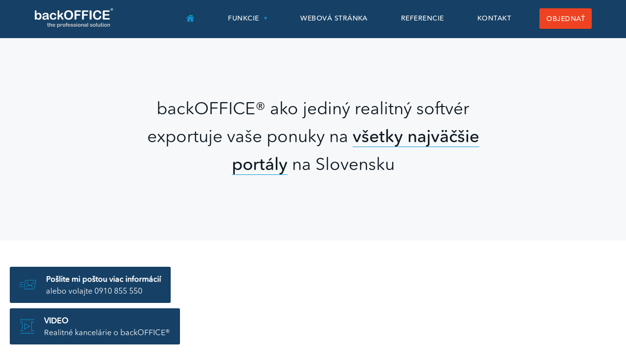

--- FILE ---
content_type: text/html; charset=UTF-8
request_url: https://www.backoffice.sk/realitny-software/exporty/
body_size: 9618
content:
<!DOCTYPE html> <html> <head> <meta charset="utf-8"> <meta name="viewport" content="width=device-width, initial-scale=1, shrink-to-fit=no"> <meta name="description" content="Export realitných ponúk cez backOFFICE na nehnutelnosti.sk, reality.sk, topreality.sk, sme.sk, areality.sk a iné realitné portály." /> <meta name="author" content="backOFFICE.Sk s.r.o." /> <meta name="robots" content="index, follow" /> <meta name="google-site-verification" content="ajt81SUrwU8o32a6FRyUquWBkSwHHT9ktt9zhaNZMUM" /> <meta property="og:image" content="https://www.backoffice.sk/realitny-software/template/img/fb_exporty.png"/> <title>Export ponúk na nehnutelnosti.sk, topreality.sk, reality.sk a ostatné realitné portály</title> <link rel="stylesheet" type="text/css" href="/realitny-software/template/css/bootstrap-grid.min.css?r=c81e728d9d4c2f636f067f89cc14862c" /> <link rel="stylesheet" type="text/css" href="/realitny-software/template/css/fonts.css?r=c81e728d9d4c2f636f067f89cc14862c" /> <link rel="stylesheet" type="text/css" href="/realitny-software/template/css/nice-select.css?r=c81e728d9d4c2f636f067f89cc14862c" /> <link rel="stylesheet" type="text/css" href="/realitny-software/template/css/iconsmind.css?r=c81e728d9d4c2f636f067f89cc14862c" /> <link rel="stylesheet" type="text/css" href="/realitny-software/template/css/slick.css?r=c81e728d9d4c2f636f067f89cc14862c" /> <link rel="stylesheet" type="text/css" href="/realitny-software/template/css/reset.css?r=c81e728d9d4c2f636f067f89cc14862c" /> <link rel="stylesheet" type="text/css" href="/realitny-software/template/css/style.css?r=c81e728d9d4c2f636f067f89cc14862c" /> <link rel="stylesheet" type="text/css" href="/realitny-software/template/css/custom.css?r=c81e728d9d4c2f636f067f89cc14862c" /> <link type="text/css" rel="stylesheet" href="/realitny-software/template/css/validationEngine.css?r=c81e728d9d4c2f636f067f89cc14862c" media="screen, projection" /> <link rel="stylesheet" type="text/css" href="/css/leaflet.css?r=c81e728d9d4c2f636f067f89cc14862c"> <script type="text/javascript" src="/js/leaflet.js?r=c81e728d9d4c2f636f067f89cc14862c"></script> <script src="//code.jquery.com/jquery.min.js?r=c81e728d9d4c2f636f067f89cc14862c"></script> <script type="text/javascript" src="//www.google.com/recaptcha/api.js"></script> <script src="/realitny-software/template/js/select.min.js?r=c81e728d9d4c2f636f067f89cc14862c"></script> <script src="/realitny-software/template/js/slick.js?r=c81e728d9d4c2f636f067f89cc14862c"></script> <script src="/realitny-software/template/js/jscolor.min.js?r=c81e728d9d4c2f636f067f89cc14862c"></script> <script src="/realitny-software/template/js/validationEngine-sk.js?r=c81e728d9d4c2f636f067f89cc14862c"></script> <script src="/realitny-software/template/js/validationEngine.js?r=c81e728d9d4c2f636f067f89cc14862c"></script> <script src="/realitny-software/template/js/autosize.min.js?r=c81e728d9d4c2f636f067f89cc14862c"></script> <script src="/realitny-software/template/js/slides.min.js?r=c81e728d9d4c2f636f067f89cc14862c"></script> <script src="/realitny-software/template/js/bxslider.min.js?r=c81e728d9d4c2f636f067f89cc14862c"></script> <script src="/realitny-software/template/js/script.js?r=c81e728d9d4c2f636f067f89cc14862c"></script> <script type="text/plain" data-cookiecategory="analytics" async src="https://www.googletagmanager.com/gtag/js?id=UA-3083785-11"></script> <script type="text/javascript">
				
					window.dataLayer = window.dataLayer || [];
					function gtag(){dataLayer.push(arguments);}
				
			</script> <script type="text/plain" data-cookiecategory="analytics">
				gtag('consent', 'update', {
					'analytics_storage': 'granted'
				});
			</script> <script type="text/plain" data-cookiecategory="targeting">
				gtag('consent', 'update', {
					'ad_storage': 'granted',
					'ad_user_data': 'granted',
					'ad_personalization': 'granted'
				});
			</script> <script type="text/plain" data-cookiecategory="analytics">
				
					gtag('js', new Date());
					gtag('config', 'UA-3083785-11');
				
			</script> <script type="text/plain" data-cookiecategory="analytics">
				
					!function(f,b,e,v,n,t,s)
					{if(f.fbq)return;n=f.fbq=function(){n.callMethod?
					n.callMethod.apply(n,arguments):n.queue.push(arguments)};
					if(!f._fbq)f._fbq=n;n.push=n;n.loaded=!0;n.version='2.0';
					n.queue=[];t=b.createElement(e);t.async=!0;
					t.src=v;s=b.getElementsByTagName(e)[0];
					s.parentNode.insertBefore(t,s)}(window, document,'script',
					'https://connect.facebook.net/en_US/fbevents.js');
					fbq('init', '172877861945222');
					fbq('track', 'PageView');
				
			</script> <noscript><img height="1" width="1" style="display:none" src="https://www.facebook.com/tr?id=172877861945222&ev=PageView&noscript=1"/></noscript> <script type="text/plain" data-cookiecategory="targeting">
				
					window.smartlook||(function(d) {
						var o=smartlook=function(){ o.api.push(arguments)},h=d.getElementsByTagName('head')[0];
						var c=d.createElement('script');o.api=new Array();c.async=true;c.type='text/javascript';
						c.charset='utf-8';c.src='//rec.getsmartlook.com/recorder.js';h.appendChild(c);
					})(document);
					smartlook('init', '70d183bee1ea5f86a1ace4d0d2d666d18a75abfe');
					(function(w,d,s,l,i){w[l]=w[l]||[];w[l].push({'gtm.start':
					new Date().getTime(),event:'gtm.js'});var f=d.getElementsByTagName(s)[0],
					j=d.createElement(s),dl=l!='dataLayer'?'&l='+l:'';j.async=true;j.src=
					'https://www.googletagmanager.com/gtm.js?id='+i+dl;f.parentNode.insertBefore(j,f);
					})(window,document,'script','dataLayer','GTM-W7G5FNX');
				
			</script> <script type="text/plain" data-cookiecategory="targeting" charset="UTF-8" src="//web.webpushs.com/js/push/b139da46f42597fb21cd22172b438867_1.js" async></script> <script  type="text/javascript">
					var config = {
						phone :" 421902924555",
						call :"Napíšte nám",
						position :"ww-right",
						size : "ww-normal",
						text : "",
						type: "ww-standard",
						brand: "Realitný software BACKOFFICE&reg;",
						subtitle: "",
						welcome: "Pozdravujeme, ako vám môžeme pomôcť, máte nejaké otázky?"
					};
					var proto = document.location.protocol, host = "cloudfront.net", url = proto + "//d3kzab8jj16n2f." + host;
					var s = document.createElement("script"); s.type = "text/javascript"; s.async = true; s.src = url + "/v2/main.js";
					s.onload = function () { tmWidgetInit(config) };
					var x = document.getElementsByTagName("script")[0]; x.parentNode.insertBefore(s, x);
				</script> </head> <body> <noscript><iframe src="https://www.googletagmanager.com/ns.html?id=GTM-W7G5FNX" height="0" width="0" style="display:none;visibility:hidden"></iframe></noscript> <div class="tellmemore"> <i class="icon icon-Mail-Send"></i> <p><a class="trigger pointer">Pošlite mi poštou viac informácií</a><br />alebo volajte 0910 855 550</p> </div> <div class="tellmemore" id="referencie-popup-button" style="bottom: 15px; cursor: pointer;"> <i class="icon icon-Video-3"></i> <p><a>VIDEO</a><br />Realitné kancelárie o backOFFICE®</p> </div> <header id="navbar"> <div class="container"> <a href="/realitny-software/" class="logo">Realitný software BACKOFFICE&reg;</a> <div id="navmenu" class="menu"> <ul> <li class="home"> <a href="/"><img src="/realitny-software/template/img/home-icon.svg" alt="Domov" /></a> </li> <li> <a href="/realitny-software/funkcie/" class="withsub">Funkcie</a> <ul> <li><a href="/realitny-software/umela-inteligencia/">Umelá inteligencia</a></li> <li><a href="/realitny-software/exporty/">Exporty</a></li> <li><a href="/realitny-software/realitny-skener/">Realitný skener</a></li> <li><a href="/realitny-software/inzercia/">Inzercia</a></li> <li><a href="/realitny-software/aml-profesionalne/">AML profesionálne</a></li> <li><a href="/realitny-software/gdpr-bez-problemov/">GDPR bez problémov</a></li> <li><a href="/realitny-software/tvorba-faktur/">Tvorba faktúr</a></li> <li><a href="/realitny-software/cenova-mapa/">Cenová mapa</a></li> </ul> </li> <li><a href="/realitny-software/webova-stranka/">Webová stránka</a></li> <li><a href="/realitny-software/referencie/">Referencie</a></li> <li><a href="/realitny-software/kontakt/">Kontakt</a></li> <li><a href="/realitny-software/objednavka/" class="button">Objednať</a></li> </ul> </div> <a href="javascript:void(0);" class="icon" onclick="toggleNav()">&#9776;</a> </div> </header><section id="carousel" class="export"> <div class="container"> <h2 class="center">backOFFICE&reg; ako jediný realitný softvér exportuje vaše ponuky na <strong>všetky najväčšie portály</strong> na Slovensku</h2> </div> </section> <section id="features" style="padding-top: 6rem; padding-bottom: 0 !important;"> <div class="container"> <div class="video-wrapper"> <video class="video" id="welcomeVideo"> <source src="/realitny-software/subory/video_exporty.mp4#t=1" type="video/mp4">
				Váš webový prehliadač nepodporuje video.
			</video> <div id="playButton" class="playButton" onclick="playPause()"></div> </div> <script>var welcomeVideo=document.getElementById("welcomeVideo");function playPause(){var e=document.getElementById("playButton");1==welcomeVideo.paused?(welcomeVideo.play(),e.className=""):(welcomeVideo.pause(),e.className="playButton")}welcomeVideo.addEventListener("click",playPause,!1);</script> </div> </section> <section id="references" class="logos zr" style="padding-top: 0 !important;"> <div class="container" id="contentTop"> <p class="subtitle center">Je dôležité, aký systém na správu exportu ponúk využívate a či máte možnosť si vybrať, ktorú ponuku na akom portáli zverejníte. V backOFFICE® máte svoju databázu ponúk v bezpečí. U nás môžete mať zverejnené všetky ponuky a <strong>na drahé komerčné portály exportovať len vybrané</strong>. Z backOFFICE® sa dá exportovať rôznymi spôsobmi podľa druhu napojenia portálu.</p> <div class="priamo wrapper"> <div class="row items" style="padding-top: 30px;"> <h2 class="title withsub center">Zvýšte počet svojich obchodov vďaka efektívnym exportom</h2> <p class="subtitle center">Export ponúk prebieha cez priame prepojenie nášho serveru so serverom realitného portálu a údaje sú odosielané automaticky na pozadí. Niektoré portály si údaje od nás sťahujú, na niektoré portály sú údaje zasielané. Zverejnenie ponúk, alebo fotografií po exportovaní údajov môže mať časový posun.</p> </div> <div class="row items"> <div class="item col-lg-3 col-md-3 col-sm-3 col-xs-6 portal-item"> <img src="/realitny-software/template/img/portals/areality.svg" alt="Areality" /> </div> <div class="item col-lg-3 col-md-3 col-sm-3 col-xs-6 portal-item"> <img src="/realitny-software/template/img/portals/bazos.svg" alt="Bazos" /> </div> <div class="item col-lg-3 col-md-3 col-sm-3 col-xs-6 portal-item"> <img src="/realitny-software/template/img/portals/byt.svg" alt="Byt" /> </div> <div class="item col-lg-3 col-md-3 col-sm-3 col-xs-6 portal-item"> <img src="/realitny-software/template/img/portals/facebook.svg" alt="Facebook" /> </div> </div> <div class="row items"> <div class="item col-lg-3 col-md-3 col-sm-3 col-xs-6 portal-item"> <img src="/realitny-software/template/img/portals/inzercia.svg" alt="Inzercia" /> </div> <div class="item col-lg-3 col-md-3 col-sm-3 col-xs-6 portal-item"> <img src="/realitny-software/template/img/portals/realites.svg" alt="Realites" /> </div> <div class="item col-lg-3 col-md-3 col-sm-3 col-xs-6 portal-item"> <img src="/realitny-software/template/img/portals/realityplanet.svg" alt="Realityplanet" /> </div> <div class="item col-lg-3 col-md-3 col-sm-3 col-xs-6 portal-item"> <img src="/realitny-software/template/img/portals/trh.svg" alt="Trh" /> </div> </div> <div class="row items"> <div class="item col-lg-3 col-md-3 col-sm-3 col-xs-6 portal-item"> <img src="/realitny-software/template/img/portals/easyestate.svg?r=1" alt="Easyestate" /> </div> </div> <div class="row items" style="padding-top: 30px;"> <div class="item banner col-lg-12 col-md-12 col-sm-12 col-xs-12"> <span> <i class="icon icon-Windows"></i> <h3>Exporty sú v backOFFICE® riešené veľmi <strong>jednoducho a prehľadne</strong>. Ponuky sa dajú pár klikmi aktualizovať, mazať a meniť na všetkých premostených portáloch.</h3> </span> </div> </div> </div> <div class="webovastranka wrapper"> <p class="subtitle center">Ponuky na najväčšie komerčné portály je možné z backOFFICE® vyexportovať plne automatizovane podľa špecifikácie importného API rozhrania firmy United Classifieds. Pre export ponúk a ich následné <strong>zverejnenie na portáloch</strong></p> <p class="subtitle center" style="padding: 50px 0;"> <span style="display:inline-block;margin:0 20px;">www.nehnutelnosti.sk</span> <span style="display:inline-block;margin:0 20px;">www.reality.sk</span> <span style="display:inline-block;margin:0 20px;">www.topreality.sk</span> </p> <p class="subtitle center">a ďalších portáloch prevádzkovateľa je potrebné mať v United Classifieds aktivovanú funkciu importu ponúk cez API rozhranie. Naša firma nemá a neplánuje mať s United Classifieds žiadny zmluvný vzťah a spomínaná služba je predmetom objednávky a dohody medzi realitnou kanceláriou a prevádzkovateľom portálu. Náš softvér <strong>backOFFICE® nie je žiadnym spôsobom viazaný ani závislý od cenovej politiky</strong> United Classifieds, či iných prevádzkovateľov portálov.</p> <div class="row items" style="padding-top: 30px;"> <div class="item banner col-lg-12 col-md-12 col-sm-12 col-xs-12"> <span> <i class="icon icon-Business-Man"></i><h3>TIP: Uvažujete nad prechodom z iného systému ku nám? Pomôžeme vám s importom ponúk do backOFFICE®, aby ste si náš systém vedeli dopriať bez zbytočnej práce navyše.</h3> </span> </div> </div> </div> <div class="automaticke wrapper"> <div class="row items" style="padding-top: 30px;"> <h2 class="title withsub center">Automatizované zverejnenie ponúk</h2> <p class="subtitle center">Export ponúk na našu medzinárodnú realitnú sieť nie je predmetom premostenia a prebieha automaticky, rovnako ako zverejnenie ponúk na webovej stránke realitnej kancelárie od nás. Je súčasťou všetkých ponúkaných balíkov backOFFICE® a je bezplatné.</p> </div> <div class="row items zr-items"> <div class="item zr-item col-lg-12"> <a href="https://www.zoznamrealit.sk/" target="_zr"><img src="/realitny-software/template/img/partners/zr-logo.svg?r=1" alt="ZoznamRealit.Sk" style="max-height: 200px !important;height: 100px;" /></a> </div> <br clear="both"> <div class="item zr-item col-lg-3 col-md-3 col-sm-12 col-xs-12"> <a href="https://www.reality-slovensko.cz/" target="_cz"><img src="/realitny-software/template/img/partners/zr-logo-cz.svg?r=1" alt="Reality-Slovensko.cz" /></a> </div> <div class="item zr-item col-lg-3 col-md-3 col-sm-12 col-xs-12"> <a href="https://www.slowakei-immobilien.at/" target="_at"><img src="/realitny-software/template/img/partners/zr-logo-at.svg?r=1" alt="Slowakei-Immobilien.at" /></a> </div> <div class="item zr-item col-lg-3 col-md-3 col-sm-12 col-xs-12"> <a href="https://www.ingatlan-szlovakia.hu/" target="_hu"><img src="/realitny-software/template/img/partners/zr-logo-hu.svg?r=1" alt="Ingatlan-Szlovakia.hu" /></a> </div> <div class="item zr-item col-lg-3 col-md-3 col-sm-12 col-xs-12"> <a href="https://www.real-estate-slovakia.com/" target="_en"><img src="/realitny-software/template/img/partners/zr-logo-com.svg?r=1" alt="Real-Estate-Slovakia.com" /></a> </div> </div> </div> <div class="api wrapper"> <div class="row items" style="padding-top: 30px;"> <h2 class="title withsub center">Exporty ponúk cez API rozhranie ZRKS</h2> <p class="subtitle center"><a href="/realitny-software/portal-zoznamrealit-sk/exporty-ponuk/">Export ponúk cez API</a> rozhranie ZRKS je pre realitné kancelárie najférovejším a najvýhodnejším riešením. Ponuky sprístupňujú realitným portálom cez API rozhranie ZRKS, ktorého dostupnosť a cena je garantovaná stanovami ZRKS, čím získava realitná kancelária nezávislú kontrolu nad dostupnosťou exportu.</p> </div> </div> </div> </section> <section id="offer"> <div class="container"> <p class="main"><strong>Exporty na iné realitné portály pridávame postupne podľa záujmu našich klientov.</strong></p> <p class="sub">Preto nie je vylúčené, že čoskoro medzi exportmi pribudnú aj ďalšie realitné portály. Vďaka otvorenému API rozhraniu môže každý užívateľ backOFFICE&reg; poskytnúť svoje ponuky akémukoľvek portálu, vy rozhodujete o tom, kde budete inzerovať!</p> <p class="sub">Pre viac informácií o podmienkach vytvorenia priameho exportu na ďalší realitný portál nás kontaktujte.</p> <a href="https://www.zrks.sk/portal-zoznamrealit-sk/exporty-ponuk/" class="button" target="_zrks">Viac informácií o exporte cez API</a> </div> </section> <section id="testimonials" class="multiple"> <div class="container"> <h2 class="title center">Prečo sme jednotkou na trhu?</h2> <div class="row"> <div class="bubble col-sm-4 col-xs-12"> <p>backOFFICE® používam už 15 rokov, dovolím si tvrdiť, že odkedy vznikol. Som s ním absolútne spokojná, pretože je jednoduchý na používanie, aj pre mňa, nie úplne počítačovo zdatnú osobu.  Veľmi mi uľahčuje prácu tým, že je intuitívny. Nahadzujem si do systému nehnuteľnosti, klientov, využívam exporty a vždy vyskúšam všetky novinky a vylepšenia, ktoré neustále prichádzajú. Najnovšie som vyskúšala aj tvorbu inzerátov umelou inteligenciou. Z pohľadu šetrenia času je to veľmi veľký prínos.</p> <h4><strong>Kornélia Jelašičová</strong>, <small>A3 REAL INVEST CONSULTING</small></h4> </div> <div class="bubble col-sm-4 col-xs-12"> <p>Hneď ako sme začali spolupracovať s backOFFICE®, oslovila som ich aj s výrobou webovej stránky. Vedeli zapracovať všetky naše špeciálne požiadavky a aj pridávanie referencií od klientov, ktoré sú pre nás veľmi dôležité. Využili sme aj služby copywriterky, ktorá nám vymyslela texty a celú štruktúru webu. S výsledkom sme boli naozaj veľmi spokojné. Páčili sa nám farby, dizajn, rýchlosť, typ spolupráce. backOFFICE® môžeme len odporúčať. </p> <h4><strong>Lenka Broda</strong>, <small>LeHouse</small></h4> </div> <div class="bubble col-sm-4 col-xs-12"> <p>Naša realitná kancelária 1BCR spolupracuje so spoločnosťou backOFFICE® už viac ako 10 rokov. Keď sme sa rozhodli rozšíriť pole pôsobnosti aj do Thajska, potrebovali sme nový web, ktorý bude systémovo prepojený s thajskou pobočkou. Vďaka backOFFICE® sme vedeli použiť jeden systém na oba trhy a zároveň mať všetko v angličtine. Ušetrili sme tým finančné prostriedky, ktoré sme nemuseli vynaložiť na nový web pre Thajsko. V backOFFICE® sa nezľakli ani našich špeciálnych požiadaviek a stránka je podľa našich predstáv.</p> <h4><strong>Henrieta Machotková</strong>, <small>1BCR</small></h4> </div> </div> <div class="more"> <a href="/realitny-software/referencie/" class="button">Zobraziť ďalšie referencie</a> </div> </div> </section><section id="map"></section><script>mapa();</script> <a name="napistenam" class="triggersuhlaso triggersuhlase"></a> <section id="bottom"> <div class="container"> <div class="row"> <div class="contact col-md-6 col-sm-12"> <h2>Radi odpovieme na všetky vaše otázky</h2> <p>Naši odborníci vám radi odpovedia na otázky a ukážu všetky výhody spojené s využívaním nášho softvéru. Porovnajte si funkcie balíkov backOFFICE®, vyberte si pre vás najvhodnejší a kontaktujte nás pre dohodnutie prezentácie systému.</p> <span class="mail"><i class="icon icon-Mail"></i><a href="mailto:info@backoffice.sk" class="mail">info@backoffice.sk</a></span> <span class="phone"><i class="icon icon-Smartphone-3"></i><a href="tel:+421910855550" class="phone">+421 910 855 550</a></span> </div> <div class="form col-md-5 col-md-offset-1 col-sm-12" id="contact"> <h4 style="padding-bottom: 30px;">Napíšte nám</h4> <form method="post" action="/realitny-software/exporty/"> <fieldset> <input type="hidden" name="mailtype" value="kontakt" /> <input type="hidden" name="suhlas" value="On" /> <input type="hidden" name="odpoved" id="odpoved" /> <input type="text" name="nazov" placeholder="Názov realitnej kancelárie" onchange="$('#odpoved').val($(this).val());" class="validate[required]" /> <input type="tel" name="tel" placeholder="Tel. číslo" class="validate[required]" /> <input type="email" name="email" placeholder="E-mail" class="validate[required]" /> <textarea name="sprava">Mám záujem o bližšie informácie, kontaktujte ma prosím.</textarea> </fieldset> <br /> <div class="block agree"> <center><div class="g-recaptcha" data-sitekey="6LdKHQcUAAAAAGuccd50kzSDZo1hCooF-yYSzrvW"></div></center> </div> <br /> <input type="submit" name="submit" value="Odoslať správu" onclick="dataLayer.push({'event': 'Kontakt'}); ga('send', 'event', ‘Kontakt', ‘Odoslanie', 'Odoslanie kontaktného formulára');" /> </form> </div> </div> </div> </section> <footer class="koniec"> <div class="container"> <div class="copy"> <h3><img src="/realitny-software/template/img/logo-black.svg" alt="backOFFICE®" height="60"></h3> <p>&copy; 2026 Všetky práva vyhradené,<br />backOFFICE® je registrovaná ochranná známka.<br /><a class="cookies_settings" style="color: #43515D !important;" data-cc="c-settings">Nastavenie cookies</a></p> <div class="social"> <a href="https://www.facebook.com/realitnysoftver/" target="_fb"><i class="icon icon-Facebook-2"></i></a> </div> </div> <div class="menu-wrapper"> <div class="menu"> <h3>Funkcie</h3> <ul> <li><a href="/realitny-software/funkcie/">Prehľad funkcii</a></li> <li><a href="/realitny-software/umela-inteligencia/">Umelá inteligencia</a></li> <li><a href="/realitny-software/exporty/">Exporty</a></li> <li><a href="/realitny-software/realitny-skener/">Realitný skener</a></li> <li><a href="/realitny-software/inzercia/">Inzercia</a></li> <li><a href="/realitny-software/aml-profesionalne/">AML profesionálne</a></li> <li><a href="/realitny-software/gdpr-bez-problemov/">GDPR bez problémov</a></li> <li><a href="/realitny-software/tvorba-faktur/">Tvorba faktúr</a></li> <li><a href="/realitny-software/cenova-mapa/">Cenová mapa</a></li> </ul> </div> <div class="menu"> <h3>Webová stránka</h3> <ul> <li><a href="/realitny-software/vas-novy-web-za-2-minuty/">Váš nový web za 2 minúty</a></li> <li><a href="/realitny-software/webova-stranka/">Ukážky webov</a></li> <li><a href="/realitny-software/webova-stranka/moznosti-pre-realitne-kancelarie/">Ako vytvoriť webstránku</a></li> </ul> </div> <div class="menu"> <h3>Referencie</h3> <ul> <li><a href="/realitny-software/referencie/">Referencie</a></li> </ul> </div> <div class="menu"> <h3>Kontakt</h3> <ul> <li><a href="/realitny-software/kontakt/">Kontaktujte nás</a></li> <li><a href="/realitny-software/objednavka/">Objednávka</a></li> <li><a href="/prihlasenie">Prihlásenie</a></li> </ul> </div> </div> </div> </footer> <div class="modal modalbro"> <div class="modal-content"> <span class="close-button close-buttonbro">×</span> <h3>Pošlite mi poštou viac informácií</h3> <div class="form" id="brozura"> <form method="post" action="/realitny-software/exporty/"> <fieldset> <input type="hidden" name="mailtype" value="brozura" /> <input type="hidden" name="suhlas" value="On" /> <input type="text" name="nazov_rk" placeholder="Názov realitnej kancelárie" class="validate[required]" /> <br /><br /> <input type="text" name="ulica" placeholder="Ulica" class="validate[required]" /> <input type="text" name="mesto" placeholder="Mesto" class="validate[required]" /> <input type="text" name="psc" placeholder="PSČ" class="validate[required]" /> <br /><br /> <input type="tel" name="telefon" id="telefon_popup" placeholder="Telefón" /> <input type="email" name="email" id="email_popup" placeholder="E-mail" /> <br /><br /> <div class="block agree" style="overflow: hidden;"> <center><div class="g-recaptcha" data-sitekey="6LdKHQcUAAAAAGuccd50kzSDZo1hCooF-yYSzrvW"></div></center> </div> <br /><br /> <div class="bytel"> <input type="checkbox" name="telefonicky" id="telefon" value="1" checked><label for="telefon"></label> <small>Kontaktujte ma aj telefonicky</small> </div> <div class="bymail"> <input type="checkbox" name="emailom" id="email" value="1" checked><label for="email"></label> <small>Kontaktujte ma aj e-mailom</small> </div> <br /> <input type="submit" id="popup_submit" class="button" value="Odoslať" /> </fieldset> </form> </div> </div> </div> <div class="modalsuhlas"> <div class="modalsuhlas-content"> <span class="close-buttonsuhlas" onclick="$('.modalsuhlas').hide();">×</span> <h3>Súhlas so spracovaním osobných údajov</h3> <form> <fieldset> <p style="height: 300px; overflow: auto;">Dotknutá osoba v súlade s príslušnými ustanoveniami zákona č. 18/2018 Z.z. o ochrane osobných údajov a o zmene a doplnení niektorých zákonov v znení neskorších predpisov (ďalej len ,,ZoOOÚ“) potvrdzuje správnosť a aktuálnosť svojich osobných údajov uvedených v kontaktom formulári. Dotknutá osoba týmto čestne vyhlasuje, že udeľuje prevádzkovateľovi svoj výslovný, slobodný, vážny a bezvýhradný súhlas so spracúvaním jej osobných údajov v rozsahu: meno, priezvisko, telefonický kontakt, e-mailová adresa na účel kontaktovania dotknutej osoby ako záujemcu o spoluprácu v informačnom systéme sprostredkovateľa ,,klienti“ počas doby <span id="pocet_dni">180 dní</span> od udelenia tohto súhlasu. Dotknutá osoba má právo kedykoľvek odvolať tento súhlas so spracovaním osobných údajov rovnakým spôsobom, akým ho udelila. Odvolanie súhlasu nemá vplyv na zákonnosť spracúvania osobných údajov založeného na súhlase pred jeho odvolaním. Práva dotknutej osoby vymedzujú najmä §§ 19 – 30 ZoOOÚ. Práva a povinnosti sprostredkovateľa, ako prevádzkovateľa, vymedzujú najmä §§ 31 – 46 ZoOOÚ. Dotknutá osoba potvrdzuje, že sprostredkovateľ splnil svoju oznamovaciu povinnosť v rozsahu požadovanom ZoOOÚ. Dotknutá osoba berie na vedomie, že na zabezpečenie toho, že spracúvanie jej osobných údajov sa vykonáva v súlade so ZoOOÚ sprostredkovateľ prijal primerané technické, organizačné a personálne opatrenia zodpovedajúce spôsobu spracúvania osobných údajov, pričom zobral do úvahy najmä použiteľné technické prostriedky, dôvernosť a dôležitosť spracúvaných osobných údajov, ako aj rozsah možných rizík, ktoré sú spôsobilé narušiť bezpečnosť alebo funkčnosť jeho informačných systémov. Sprostredkovateľ bude s osobnými údajmi dotknutej osoby zaobchádzať a nakladať v súlade s platnými a účinnými právnymi predpismi.</p> <br /><br /> <a id="popup_submit" class="button" style="cursor: pointer;" onclick="suhlas = 1; oznacit(); $('.modalsuhlas').toggle();" />Potvrdiť</a> </fieldset> </form> </div> </div> <script type="text/javascript">
				var sc_project=5333491;
				var sc_invisible=1;
				var sc_security="f566d302";
				var scJsHost = (("https:" == document.location.protocol) ? "https://secure." : "http://www.");
				document.write("<sc"+"ript type='text/plain' data-cookiecategory='analytics' src='"+scJsHost+"statcounter.com/counter/counter.js'></"+"script>");
			</script> <noscript><img class="statcounter" src="http://c.statcounter.com/5333491/0/f566d302/1/" alt=""></noscript> <script>
			var sl = 0;
			$(document).ready(function() {
				$('#referencie-popup-button').on('click', function() {
					$('.referencie-carousel .slick-next').click();
					$('#referencie-popup').toggleClass('active');
					if (sl == 0) {
						$('.referencie-carousel video').each(function(index, video) {
							video.onloadeddata = function() {
								if ($(video).closest('.slick-slide').hasClass('slick-active')) {
									video.play();
								}
							};
							video.onended = function() {
								$('.referencie-carousel').slick('slickNext');
							};
						});
						$('.referencie-carousel').on('beforeChange', function(event, slick, currentSlide,
							nextSlide) {
							$('.referencie-carousel video').each(function() {
								this.pause();
								this.currentTime = 0;
							});
						});
						$('.referencie-carousel').on('afterChange', function(event, slick, currentSlide) {
							var $currentVideo = $(
								'.referencie-carousel .slick-slide[data-slick-index="' +
								currentSlide + '"] video')[0];
							if ($currentVideo) {
								$currentVideo.play();
							}
						});
						$('.referencie-carousel').slick({
							dots: true,
							nextArrow: '<button type="button" class="slick-next"><svg viewBox="0 0 24 24" fill="none" xmlns="http://www.w3.org/2000/svg"><g id="SVGRepo_bgCarrier" stroke-width="0"></g><g id="SVGRepo_tracerCarrier" stroke-linecap="round" stroke-linejoin="round"></g><g id="SVGRepo_iconCarrier"> <path d="M9.71069 18.2929C10.1012 18.6834 10.7344 18.6834 11.1249 18.2929L16.0123 13.4006C16.7927 12.6195 16.7924 11.3537 16.0117 10.5729L11.1213 5.68254C10.7308 5.29202 10.0976 5.29202 9.70708 5.68254C9.31655 6.07307 9.31655 6.70623 9.70708 7.09676L13.8927 11.2824C14.2833 11.6729 14.2833 12.3061 13.8927 12.6966L9.71069 16.8787C9.32016 17.2692 9.32016 17.9023 9.71069 18.2929Z" fill="white"></path> </g></svg></button>',
							prevArrow: '<button type="button" class="slick-prev"><svg viewBox="0 0 24 24" fill="none" xmlns="http://www.w3.org/2000/svg"><g id="SVGRepo_bgCarrier" stroke-width="0"></g><g id="SVGRepo_tracerCarrier" stroke-linecap="round" stroke-linejoin="round"></g><g id="SVGRepo_iconCarrier"> <path d="M14.2893 5.70708C13.8988 5.31655 13.2657 5.31655 12.8751 5.70708L7.98768 10.5993C7.20729 11.3805 7.2076 12.6463 7.98837 13.427L12.8787 18.3174C13.2693 18.7079 13.9024 18.7079 14.293 18.3174C14.6835 17.9269 14.6835 17.2937 14.293 16.9032L10.1073 12.7175C9.71678 12.327 9.71678 11.6939 10.1073 11.3033L14.2893 7.12129C14.6799 6.73077 14.6799 6.0976 14.2893 5.70708Z" fill="white"></path> </g></svg></button>',
							infinite: true,
							speed: 500,
							slidesToShow: 1,
							adaptiveHeight: true,
						});
						$('.referencie-carousel .slick-next').click();
						$('.referencie-carousel video').each(function(index, video) {
							if ($(video).closest('.slick-slide').hasClass('slick-active')) {
								video.play();
							}
						});
					}
					sl = 1;
				});
			});
			$(function() {
				$('#referencie-popup-close').on('click', function() {
					$('#referencie-popup').removeClass('active');
					$('#referencie-popup-button').show();
					$('.referencie-carousel video').each(function() {
						this.pause();
						this.currentTime = 0;
					});
				});
			});
        </script> <div id="referencie-popup"> <div class="popup-content"> <button id="referencie-popup-close">&times;</button> <div class="referencie-carousel"> <div class="item"> <video preload="metadata" src="https://www.backoffice.sk/realitny-software/template/video/1-bcr-referencia.mp4"></video> </div> <div class="item"> <video preload="metadata" src="https://www.backoffice.sk/realitny-software/template/video/5-stars-realitna-agentura-referencia.mp4"></video> </div> <div class="item"> <video preload="metadata" src="https://www.backoffice.sk/realitny-software/template/video/babony-tre-referencia.mp4"></video> </div> <div class="item"> <video preload="metadata" src="https://www.backoffice.sk/realitny-software/template/video/bydopo-referencia.mp4"></video> </div> <div class="item"> <video preload="metadata" src="https://www.backoffice.sk/realitny-software/template/video/petersen-realitny-servis-referencia.mp4"></video> </div> <div class="item"> <video preload="metadata" src="https://www.backoffice.sk/realitny-software/template/video/rivers-real-estate-referencia.mp4"></video> </div> </div> </div> </div> </body> <div class="brozura"></div> </html>

--- FILE ---
content_type: text/html; charset=utf-8
request_url: https://www.google.com/recaptcha/api2/anchor?ar=1&k=6LdKHQcUAAAAAGuccd50kzSDZo1hCooF-yYSzrvW&co=aHR0cHM6Ly93d3cuYmFja29mZmljZS5zazo0NDM.&hl=en&v=PoyoqOPhxBO7pBk68S4YbpHZ&size=normal&anchor-ms=20000&execute-ms=30000&cb=cgo5q54fzcb
body_size: 49479
content:
<!DOCTYPE HTML><html dir="ltr" lang="en"><head><meta http-equiv="Content-Type" content="text/html; charset=UTF-8">
<meta http-equiv="X-UA-Compatible" content="IE=edge">
<title>reCAPTCHA</title>
<style type="text/css">
/* cyrillic-ext */
@font-face {
  font-family: 'Roboto';
  font-style: normal;
  font-weight: 400;
  font-stretch: 100%;
  src: url(//fonts.gstatic.com/s/roboto/v48/KFO7CnqEu92Fr1ME7kSn66aGLdTylUAMa3GUBHMdazTgWw.woff2) format('woff2');
  unicode-range: U+0460-052F, U+1C80-1C8A, U+20B4, U+2DE0-2DFF, U+A640-A69F, U+FE2E-FE2F;
}
/* cyrillic */
@font-face {
  font-family: 'Roboto';
  font-style: normal;
  font-weight: 400;
  font-stretch: 100%;
  src: url(//fonts.gstatic.com/s/roboto/v48/KFO7CnqEu92Fr1ME7kSn66aGLdTylUAMa3iUBHMdazTgWw.woff2) format('woff2');
  unicode-range: U+0301, U+0400-045F, U+0490-0491, U+04B0-04B1, U+2116;
}
/* greek-ext */
@font-face {
  font-family: 'Roboto';
  font-style: normal;
  font-weight: 400;
  font-stretch: 100%;
  src: url(//fonts.gstatic.com/s/roboto/v48/KFO7CnqEu92Fr1ME7kSn66aGLdTylUAMa3CUBHMdazTgWw.woff2) format('woff2');
  unicode-range: U+1F00-1FFF;
}
/* greek */
@font-face {
  font-family: 'Roboto';
  font-style: normal;
  font-weight: 400;
  font-stretch: 100%;
  src: url(//fonts.gstatic.com/s/roboto/v48/KFO7CnqEu92Fr1ME7kSn66aGLdTylUAMa3-UBHMdazTgWw.woff2) format('woff2');
  unicode-range: U+0370-0377, U+037A-037F, U+0384-038A, U+038C, U+038E-03A1, U+03A3-03FF;
}
/* math */
@font-face {
  font-family: 'Roboto';
  font-style: normal;
  font-weight: 400;
  font-stretch: 100%;
  src: url(//fonts.gstatic.com/s/roboto/v48/KFO7CnqEu92Fr1ME7kSn66aGLdTylUAMawCUBHMdazTgWw.woff2) format('woff2');
  unicode-range: U+0302-0303, U+0305, U+0307-0308, U+0310, U+0312, U+0315, U+031A, U+0326-0327, U+032C, U+032F-0330, U+0332-0333, U+0338, U+033A, U+0346, U+034D, U+0391-03A1, U+03A3-03A9, U+03B1-03C9, U+03D1, U+03D5-03D6, U+03F0-03F1, U+03F4-03F5, U+2016-2017, U+2034-2038, U+203C, U+2040, U+2043, U+2047, U+2050, U+2057, U+205F, U+2070-2071, U+2074-208E, U+2090-209C, U+20D0-20DC, U+20E1, U+20E5-20EF, U+2100-2112, U+2114-2115, U+2117-2121, U+2123-214F, U+2190, U+2192, U+2194-21AE, U+21B0-21E5, U+21F1-21F2, U+21F4-2211, U+2213-2214, U+2216-22FF, U+2308-230B, U+2310, U+2319, U+231C-2321, U+2336-237A, U+237C, U+2395, U+239B-23B7, U+23D0, U+23DC-23E1, U+2474-2475, U+25AF, U+25B3, U+25B7, U+25BD, U+25C1, U+25CA, U+25CC, U+25FB, U+266D-266F, U+27C0-27FF, U+2900-2AFF, U+2B0E-2B11, U+2B30-2B4C, U+2BFE, U+3030, U+FF5B, U+FF5D, U+1D400-1D7FF, U+1EE00-1EEFF;
}
/* symbols */
@font-face {
  font-family: 'Roboto';
  font-style: normal;
  font-weight: 400;
  font-stretch: 100%;
  src: url(//fonts.gstatic.com/s/roboto/v48/KFO7CnqEu92Fr1ME7kSn66aGLdTylUAMaxKUBHMdazTgWw.woff2) format('woff2');
  unicode-range: U+0001-000C, U+000E-001F, U+007F-009F, U+20DD-20E0, U+20E2-20E4, U+2150-218F, U+2190, U+2192, U+2194-2199, U+21AF, U+21E6-21F0, U+21F3, U+2218-2219, U+2299, U+22C4-22C6, U+2300-243F, U+2440-244A, U+2460-24FF, U+25A0-27BF, U+2800-28FF, U+2921-2922, U+2981, U+29BF, U+29EB, U+2B00-2BFF, U+4DC0-4DFF, U+FFF9-FFFB, U+10140-1018E, U+10190-1019C, U+101A0, U+101D0-101FD, U+102E0-102FB, U+10E60-10E7E, U+1D2C0-1D2D3, U+1D2E0-1D37F, U+1F000-1F0FF, U+1F100-1F1AD, U+1F1E6-1F1FF, U+1F30D-1F30F, U+1F315, U+1F31C, U+1F31E, U+1F320-1F32C, U+1F336, U+1F378, U+1F37D, U+1F382, U+1F393-1F39F, U+1F3A7-1F3A8, U+1F3AC-1F3AF, U+1F3C2, U+1F3C4-1F3C6, U+1F3CA-1F3CE, U+1F3D4-1F3E0, U+1F3ED, U+1F3F1-1F3F3, U+1F3F5-1F3F7, U+1F408, U+1F415, U+1F41F, U+1F426, U+1F43F, U+1F441-1F442, U+1F444, U+1F446-1F449, U+1F44C-1F44E, U+1F453, U+1F46A, U+1F47D, U+1F4A3, U+1F4B0, U+1F4B3, U+1F4B9, U+1F4BB, U+1F4BF, U+1F4C8-1F4CB, U+1F4D6, U+1F4DA, U+1F4DF, U+1F4E3-1F4E6, U+1F4EA-1F4ED, U+1F4F7, U+1F4F9-1F4FB, U+1F4FD-1F4FE, U+1F503, U+1F507-1F50B, U+1F50D, U+1F512-1F513, U+1F53E-1F54A, U+1F54F-1F5FA, U+1F610, U+1F650-1F67F, U+1F687, U+1F68D, U+1F691, U+1F694, U+1F698, U+1F6AD, U+1F6B2, U+1F6B9-1F6BA, U+1F6BC, U+1F6C6-1F6CF, U+1F6D3-1F6D7, U+1F6E0-1F6EA, U+1F6F0-1F6F3, U+1F6F7-1F6FC, U+1F700-1F7FF, U+1F800-1F80B, U+1F810-1F847, U+1F850-1F859, U+1F860-1F887, U+1F890-1F8AD, U+1F8B0-1F8BB, U+1F8C0-1F8C1, U+1F900-1F90B, U+1F93B, U+1F946, U+1F984, U+1F996, U+1F9E9, U+1FA00-1FA6F, U+1FA70-1FA7C, U+1FA80-1FA89, U+1FA8F-1FAC6, U+1FACE-1FADC, U+1FADF-1FAE9, U+1FAF0-1FAF8, U+1FB00-1FBFF;
}
/* vietnamese */
@font-face {
  font-family: 'Roboto';
  font-style: normal;
  font-weight: 400;
  font-stretch: 100%;
  src: url(//fonts.gstatic.com/s/roboto/v48/KFO7CnqEu92Fr1ME7kSn66aGLdTylUAMa3OUBHMdazTgWw.woff2) format('woff2');
  unicode-range: U+0102-0103, U+0110-0111, U+0128-0129, U+0168-0169, U+01A0-01A1, U+01AF-01B0, U+0300-0301, U+0303-0304, U+0308-0309, U+0323, U+0329, U+1EA0-1EF9, U+20AB;
}
/* latin-ext */
@font-face {
  font-family: 'Roboto';
  font-style: normal;
  font-weight: 400;
  font-stretch: 100%;
  src: url(//fonts.gstatic.com/s/roboto/v48/KFO7CnqEu92Fr1ME7kSn66aGLdTylUAMa3KUBHMdazTgWw.woff2) format('woff2');
  unicode-range: U+0100-02BA, U+02BD-02C5, U+02C7-02CC, U+02CE-02D7, U+02DD-02FF, U+0304, U+0308, U+0329, U+1D00-1DBF, U+1E00-1E9F, U+1EF2-1EFF, U+2020, U+20A0-20AB, U+20AD-20C0, U+2113, U+2C60-2C7F, U+A720-A7FF;
}
/* latin */
@font-face {
  font-family: 'Roboto';
  font-style: normal;
  font-weight: 400;
  font-stretch: 100%;
  src: url(//fonts.gstatic.com/s/roboto/v48/KFO7CnqEu92Fr1ME7kSn66aGLdTylUAMa3yUBHMdazQ.woff2) format('woff2');
  unicode-range: U+0000-00FF, U+0131, U+0152-0153, U+02BB-02BC, U+02C6, U+02DA, U+02DC, U+0304, U+0308, U+0329, U+2000-206F, U+20AC, U+2122, U+2191, U+2193, U+2212, U+2215, U+FEFF, U+FFFD;
}
/* cyrillic-ext */
@font-face {
  font-family: 'Roboto';
  font-style: normal;
  font-weight: 500;
  font-stretch: 100%;
  src: url(//fonts.gstatic.com/s/roboto/v48/KFO7CnqEu92Fr1ME7kSn66aGLdTylUAMa3GUBHMdazTgWw.woff2) format('woff2');
  unicode-range: U+0460-052F, U+1C80-1C8A, U+20B4, U+2DE0-2DFF, U+A640-A69F, U+FE2E-FE2F;
}
/* cyrillic */
@font-face {
  font-family: 'Roboto';
  font-style: normal;
  font-weight: 500;
  font-stretch: 100%;
  src: url(//fonts.gstatic.com/s/roboto/v48/KFO7CnqEu92Fr1ME7kSn66aGLdTylUAMa3iUBHMdazTgWw.woff2) format('woff2');
  unicode-range: U+0301, U+0400-045F, U+0490-0491, U+04B0-04B1, U+2116;
}
/* greek-ext */
@font-face {
  font-family: 'Roboto';
  font-style: normal;
  font-weight: 500;
  font-stretch: 100%;
  src: url(//fonts.gstatic.com/s/roboto/v48/KFO7CnqEu92Fr1ME7kSn66aGLdTylUAMa3CUBHMdazTgWw.woff2) format('woff2');
  unicode-range: U+1F00-1FFF;
}
/* greek */
@font-face {
  font-family: 'Roboto';
  font-style: normal;
  font-weight: 500;
  font-stretch: 100%;
  src: url(//fonts.gstatic.com/s/roboto/v48/KFO7CnqEu92Fr1ME7kSn66aGLdTylUAMa3-UBHMdazTgWw.woff2) format('woff2');
  unicode-range: U+0370-0377, U+037A-037F, U+0384-038A, U+038C, U+038E-03A1, U+03A3-03FF;
}
/* math */
@font-face {
  font-family: 'Roboto';
  font-style: normal;
  font-weight: 500;
  font-stretch: 100%;
  src: url(//fonts.gstatic.com/s/roboto/v48/KFO7CnqEu92Fr1ME7kSn66aGLdTylUAMawCUBHMdazTgWw.woff2) format('woff2');
  unicode-range: U+0302-0303, U+0305, U+0307-0308, U+0310, U+0312, U+0315, U+031A, U+0326-0327, U+032C, U+032F-0330, U+0332-0333, U+0338, U+033A, U+0346, U+034D, U+0391-03A1, U+03A3-03A9, U+03B1-03C9, U+03D1, U+03D5-03D6, U+03F0-03F1, U+03F4-03F5, U+2016-2017, U+2034-2038, U+203C, U+2040, U+2043, U+2047, U+2050, U+2057, U+205F, U+2070-2071, U+2074-208E, U+2090-209C, U+20D0-20DC, U+20E1, U+20E5-20EF, U+2100-2112, U+2114-2115, U+2117-2121, U+2123-214F, U+2190, U+2192, U+2194-21AE, U+21B0-21E5, U+21F1-21F2, U+21F4-2211, U+2213-2214, U+2216-22FF, U+2308-230B, U+2310, U+2319, U+231C-2321, U+2336-237A, U+237C, U+2395, U+239B-23B7, U+23D0, U+23DC-23E1, U+2474-2475, U+25AF, U+25B3, U+25B7, U+25BD, U+25C1, U+25CA, U+25CC, U+25FB, U+266D-266F, U+27C0-27FF, U+2900-2AFF, U+2B0E-2B11, U+2B30-2B4C, U+2BFE, U+3030, U+FF5B, U+FF5D, U+1D400-1D7FF, U+1EE00-1EEFF;
}
/* symbols */
@font-face {
  font-family: 'Roboto';
  font-style: normal;
  font-weight: 500;
  font-stretch: 100%;
  src: url(//fonts.gstatic.com/s/roboto/v48/KFO7CnqEu92Fr1ME7kSn66aGLdTylUAMaxKUBHMdazTgWw.woff2) format('woff2');
  unicode-range: U+0001-000C, U+000E-001F, U+007F-009F, U+20DD-20E0, U+20E2-20E4, U+2150-218F, U+2190, U+2192, U+2194-2199, U+21AF, U+21E6-21F0, U+21F3, U+2218-2219, U+2299, U+22C4-22C6, U+2300-243F, U+2440-244A, U+2460-24FF, U+25A0-27BF, U+2800-28FF, U+2921-2922, U+2981, U+29BF, U+29EB, U+2B00-2BFF, U+4DC0-4DFF, U+FFF9-FFFB, U+10140-1018E, U+10190-1019C, U+101A0, U+101D0-101FD, U+102E0-102FB, U+10E60-10E7E, U+1D2C0-1D2D3, U+1D2E0-1D37F, U+1F000-1F0FF, U+1F100-1F1AD, U+1F1E6-1F1FF, U+1F30D-1F30F, U+1F315, U+1F31C, U+1F31E, U+1F320-1F32C, U+1F336, U+1F378, U+1F37D, U+1F382, U+1F393-1F39F, U+1F3A7-1F3A8, U+1F3AC-1F3AF, U+1F3C2, U+1F3C4-1F3C6, U+1F3CA-1F3CE, U+1F3D4-1F3E0, U+1F3ED, U+1F3F1-1F3F3, U+1F3F5-1F3F7, U+1F408, U+1F415, U+1F41F, U+1F426, U+1F43F, U+1F441-1F442, U+1F444, U+1F446-1F449, U+1F44C-1F44E, U+1F453, U+1F46A, U+1F47D, U+1F4A3, U+1F4B0, U+1F4B3, U+1F4B9, U+1F4BB, U+1F4BF, U+1F4C8-1F4CB, U+1F4D6, U+1F4DA, U+1F4DF, U+1F4E3-1F4E6, U+1F4EA-1F4ED, U+1F4F7, U+1F4F9-1F4FB, U+1F4FD-1F4FE, U+1F503, U+1F507-1F50B, U+1F50D, U+1F512-1F513, U+1F53E-1F54A, U+1F54F-1F5FA, U+1F610, U+1F650-1F67F, U+1F687, U+1F68D, U+1F691, U+1F694, U+1F698, U+1F6AD, U+1F6B2, U+1F6B9-1F6BA, U+1F6BC, U+1F6C6-1F6CF, U+1F6D3-1F6D7, U+1F6E0-1F6EA, U+1F6F0-1F6F3, U+1F6F7-1F6FC, U+1F700-1F7FF, U+1F800-1F80B, U+1F810-1F847, U+1F850-1F859, U+1F860-1F887, U+1F890-1F8AD, U+1F8B0-1F8BB, U+1F8C0-1F8C1, U+1F900-1F90B, U+1F93B, U+1F946, U+1F984, U+1F996, U+1F9E9, U+1FA00-1FA6F, U+1FA70-1FA7C, U+1FA80-1FA89, U+1FA8F-1FAC6, U+1FACE-1FADC, U+1FADF-1FAE9, U+1FAF0-1FAF8, U+1FB00-1FBFF;
}
/* vietnamese */
@font-face {
  font-family: 'Roboto';
  font-style: normal;
  font-weight: 500;
  font-stretch: 100%;
  src: url(//fonts.gstatic.com/s/roboto/v48/KFO7CnqEu92Fr1ME7kSn66aGLdTylUAMa3OUBHMdazTgWw.woff2) format('woff2');
  unicode-range: U+0102-0103, U+0110-0111, U+0128-0129, U+0168-0169, U+01A0-01A1, U+01AF-01B0, U+0300-0301, U+0303-0304, U+0308-0309, U+0323, U+0329, U+1EA0-1EF9, U+20AB;
}
/* latin-ext */
@font-face {
  font-family: 'Roboto';
  font-style: normal;
  font-weight: 500;
  font-stretch: 100%;
  src: url(//fonts.gstatic.com/s/roboto/v48/KFO7CnqEu92Fr1ME7kSn66aGLdTylUAMa3KUBHMdazTgWw.woff2) format('woff2');
  unicode-range: U+0100-02BA, U+02BD-02C5, U+02C7-02CC, U+02CE-02D7, U+02DD-02FF, U+0304, U+0308, U+0329, U+1D00-1DBF, U+1E00-1E9F, U+1EF2-1EFF, U+2020, U+20A0-20AB, U+20AD-20C0, U+2113, U+2C60-2C7F, U+A720-A7FF;
}
/* latin */
@font-face {
  font-family: 'Roboto';
  font-style: normal;
  font-weight: 500;
  font-stretch: 100%;
  src: url(//fonts.gstatic.com/s/roboto/v48/KFO7CnqEu92Fr1ME7kSn66aGLdTylUAMa3yUBHMdazQ.woff2) format('woff2');
  unicode-range: U+0000-00FF, U+0131, U+0152-0153, U+02BB-02BC, U+02C6, U+02DA, U+02DC, U+0304, U+0308, U+0329, U+2000-206F, U+20AC, U+2122, U+2191, U+2193, U+2212, U+2215, U+FEFF, U+FFFD;
}
/* cyrillic-ext */
@font-face {
  font-family: 'Roboto';
  font-style: normal;
  font-weight: 900;
  font-stretch: 100%;
  src: url(//fonts.gstatic.com/s/roboto/v48/KFO7CnqEu92Fr1ME7kSn66aGLdTylUAMa3GUBHMdazTgWw.woff2) format('woff2');
  unicode-range: U+0460-052F, U+1C80-1C8A, U+20B4, U+2DE0-2DFF, U+A640-A69F, U+FE2E-FE2F;
}
/* cyrillic */
@font-face {
  font-family: 'Roboto';
  font-style: normal;
  font-weight: 900;
  font-stretch: 100%;
  src: url(//fonts.gstatic.com/s/roboto/v48/KFO7CnqEu92Fr1ME7kSn66aGLdTylUAMa3iUBHMdazTgWw.woff2) format('woff2');
  unicode-range: U+0301, U+0400-045F, U+0490-0491, U+04B0-04B1, U+2116;
}
/* greek-ext */
@font-face {
  font-family: 'Roboto';
  font-style: normal;
  font-weight: 900;
  font-stretch: 100%;
  src: url(//fonts.gstatic.com/s/roboto/v48/KFO7CnqEu92Fr1ME7kSn66aGLdTylUAMa3CUBHMdazTgWw.woff2) format('woff2');
  unicode-range: U+1F00-1FFF;
}
/* greek */
@font-face {
  font-family: 'Roboto';
  font-style: normal;
  font-weight: 900;
  font-stretch: 100%;
  src: url(//fonts.gstatic.com/s/roboto/v48/KFO7CnqEu92Fr1ME7kSn66aGLdTylUAMa3-UBHMdazTgWw.woff2) format('woff2');
  unicode-range: U+0370-0377, U+037A-037F, U+0384-038A, U+038C, U+038E-03A1, U+03A3-03FF;
}
/* math */
@font-face {
  font-family: 'Roboto';
  font-style: normal;
  font-weight: 900;
  font-stretch: 100%;
  src: url(//fonts.gstatic.com/s/roboto/v48/KFO7CnqEu92Fr1ME7kSn66aGLdTylUAMawCUBHMdazTgWw.woff2) format('woff2');
  unicode-range: U+0302-0303, U+0305, U+0307-0308, U+0310, U+0312, U+0315, U+031A, U+0326-0327, U+032C, U+032F-0330, U+0332-0333, U+0338, U+033A, U+0346, U+034D, U+0391-03A1, U+03A3-03A9, U+03B1-03C9, U+03D1, U+03D5-03D6, U+03F0-03F1, U+03F4-03F5, U+2016-2017, U+2034-2038, U+203C, U+2040, U+2043, U+2047, U+2050, U+2057, U+205F, U+2070-2071, U+2074-208E, U+2090-209C, U+20D0-20DC, U+20E1, U+20E5-20EF, U+2100-2112, U+2114-2115, U+2117-2121, U+2123-214F, U+2190, U+2192, U+2194-21AE, U+21B0-21E5, U+21F1-21F2, U+21F4-2211, U+2213-2214, U+2216-22FF, U+2308-230B, U+2310, U+2319, U+231C-2321, U+2336-237A, U+237C, U+2395, U+239B-23B7, U+23D0, U+23DC-23E1, U+2474-2475, U+25AF, U+25B3, U+25B7, U+25BD, U+25C1, U+25CA, U+25CC, U+25FB, U+266D-266F, U+27C0-27FF, U+2900-2AFF, U+2B0E-2B11, U+2B30-2B4C, U+2BFE, U+3030, U+FF5B, U+FF5D, U+1D400-1D7FF, U+1EE00-1EEFF;
}
/* symbols */
@font-face {
  font-family: 'Roboto';
  font-style: normal;
  font-weight: 900;
  font-stretch: 100%;
  src: url(//fonts.gstatic.com/s/roboto/v48/KFO7CnqEu92Fr1ME7kSn66aGLdTylUAMaxKUBHMdazTgWw.woff2) format('woff2');
  unicode-range: U+0001-000C, U+000E-001F, U+007F-009F, U+20DD-20E0, U+20E2-20E4, U+2150-218F, U+2190, U+2192, U+2194-2199, U+21AF, U+21E6-21F0, U+21F3, U+2218-2219, U+2299, U+22C4-22C6, U+2300-243F, U+2440-244A, U+2460-24FF, U+25A0-27BF, U+2800-28FF, U+2921-2922, U+2981, U+29BF, U+29EB, U+2B00-2BFF, U+4DC0-4DFF, U+FFF9-FFFB, U+10140-1018E, U+10190-1019C, U+101A0, U+101D0-101FD, U+102E0-102FB, U+10E60-10E7E, U+1D2C0-1D2D3, U+1D2E0-1D37F, U+1F000-1F0FF, U+1F100-1F1AD, U+1F1E6-1F1FF, U+1F30D-1F30F, U+1F315, U+1F31C, U+1F31E, U+1F320-1F32C, U+1F336, U+1F378, U+1F37D, U+1F382, U+1F393-1F39F, U+1F3A7-1F3A8, U+1F3AC-1F3AF, U+1F3C2, U+1F3C4-1F3C6, U+1F3CA-1F3CE, U+1F3D4-1F3E0, U+1F3ED, U+1F3F1-1F3F3, U+1F3F5-1F3F7, U+1F408, U+1F415, U+1F41F, U+1F426, U+1F43F, U+1F441-1F442, U+1F444, U+1F446-1F449, U+1F44C-1F44E, U+1F453, U+1F46A, U+1F47D, U+1F4A3, U+1F4B0, U+1F4B3, U+1F4B9, U+1F4BB, U+1F4BF, U+1F4C8-1F4CB, U+1F4D6, U+1F4DA, U+1F4DF, U+1F4E3-1F4E6, U+1F4EA-1F4ED, U+1F4F7, U+1F4F9-1F4FB, U+1F4FD-1F4FE, U+1F503, U+1F507-1F50B, U+1F50D, U+1F512-1F513, U+1F53E-1F54A, U+1F54F-1F5FA, U+1F610, U+1F650-1F67F, U+1F687, U+1F68D, U+1F691, U+1F694, U+1F698, U+1F6AD, U+1F6B2, U+1F6B9-1F6BA, U+1F6BC, U+1F6C6-1F6CF, U+1F6D3-1F6D7, U+1F6E0-1F6EA, U+1F6F0-1F6F3, U+1F6F7-1F6FC, U+1F700-1F7FF, U+1F800-1F80B, U+1F810-1F847, U+1F850-1F859, U+1F860-1F887, U+1F890-1F8AD, U+1F8B0-1F8BB, U+1F8C0-1F8C1, U+1F900-1F90B, U+1F93B, U+1F946, U+1F984, U+1F996, U+1F9E9, U+1FA00-1FA6F, U+1FA70-1FA7C, U+1FA80-1FA89, U+1FA8F-1FAC6, U+1FACE-1FADC, U+1FADF-1FAE9, U+1FAF0-1FAF8, U+1FB00-1FBFF;
}
/* vietnamese */
@font-face {
  font-family: 'Roboto';
  font-style: normal;
  font-weight: 900;
  font-stretch: 100%;
  src: url(//fonts.gstatic.com/s/roboto/v48/KFO7CnqEu92Fr1ME7kSn66aGLdTylUAMa3OUBHMdazTgWw.woff2) format('woff2');
  unicode-range: U+0102-0103, U+0110-0111, U+0128-0129, U+0168-0169, U+01A0-01A1, U+01AF-01B0, U+0300-0301, U+0303-0304, U+0308-0309, U+0323, U+0329, U+1EA0-1EF9, U+20AB;
}
/* latin-ext */
@font-face {
  font-family: 'Roboto';
  font-style: normal;
  font-weight: 900;
  font-stretch: 100%;
  src: url(//fonts.gstatic.com/s/roboto/v48/KFO7CnqEu92Fr1ME7kSn66aGLdTylUAMa3KUBHMdazTgWw.woff2) format('woff2');
  unicode-range: U+0100-02BA, U+02BD-02C5, U+02C7-02CC, U+02CE-02D7, U+02DD-02FF, U+0304, U+0308, U+0329, U+1D00-1DBF, U+1E00-1E9F, U+1EF2-1EFF, U+2020, U+20A0-20AB, U+20AD-20C0, U+2113, U+2C60-2C7F, U+A720-A7FF;
}
/* latin */
@font-face {
  font-family: 'Roboto';
  font-style: normal;
  font-weight: 900;
  font-stretch: 100%;
  src: url(//fonts.gstatic.com/s/roboto/v48/KFO7CnqEu92Fr1ME7kSn66aGLdTylUAMa3yUBHMdazQ.woff2) format('woff2');
  unicode-range: U+0000-00FF, U+0131, U+0152-0153, U+02BB-02BC, U+02C6, U+02DA, U+02DC, U+0304, U+0308, U+0329, U+2000-206F, U+20AC, U+2122, U+2191, U+2193, U+2212, U+2215, U+FEFF, U+FFFD;
}

</style>
<link rel="stylesheet" type="text/css" href="https://www.gstatic.com/recaptcha/releases/PoyoqOPhxBO7pBk68S4YbpHZ/styles__ltr.css">
<script nonce="HEdmQKEdvPZMHkiD8IH2MQ" type="text/javascript">window['__recaptcha_api'] = 'https://www.google.com/recaptcha/api2/';</script>
<script type="text/javascript" src="https://www.gstatic.com/recaptcha/releases/PoyoqOPhxBO7pBk68S4YbpHZ/recaptcha__en.js" nonce="HEdmQKEdvPZMHkiD8IH2MQ">
      
    </script></head>
<body><div id="rc-anchor-alert" class="rc-anchor-alert"></div>
<input type="hidden" id="recaptcha-token" value="[base64]">
<script type="text/javascript" nonce="HEdmQKEdvPZMHkiD8IH2MQ">
      recaptcha.anchor.Main.init("[\x22ainput\x22,[\x22bgdata\x22,\x22\x22,\[base64]/[base64]/[base64]/bmV3IHJbeF0oY1swXSk6RT09Mj9uZXcgclt4XShjWzBdLGNbMV0pOkU9PTM/bmV3IHJbeF0oY1swXSxjWzFdLGNbMl0pOkU9PTQ/[base64]/[base64]/[base64]/[base64]/[base64]/[base64]/[base64]/[base64]\x22,\[base64]\\u003d\\u003d\x22,\x22bVtVw74Rwow6wr7CjMKow7fDlWJgw7EKw6/Dhh07fcOVwpx/YsKlIkbCixrDsEowesKfTUHCoRJkEMKdOsKNw7rCgQTDqEMtwqEEwrV7w7Nkw7nDtsO1w6/DlMKVfBfDlAo2U1t7FxI/wrpfwoklwq1Gw5teFB7CthbCpcK0wos4w5liw4fCun4Aw4bCjzPDm8Kaw7zChErDqSnCgsOdFRptM8OHw7JTwqjCtcOOwqstwrZCw7ExSMOSwo/Dq8KAM0DCkMOnwrs1w5rDmRcGw6rDn8KHMkQzYQPCsDNocMOFW0bDlsKQwqzCuRXCm8OYw4XCl8KowpIqVMKUZ8KpK8OZwqrDhVJ2wpRpwp/Ct2kfEsKaZ8K1fCjCsHgJJsKVwoTDrMOrHiUsPU3ClW/CvnbCtnQkO8OzRsOlV2HCkmTDqRrDjWHDmMOnT8OCwqLCsMOXwrV4HAbDj8OSM8O1wpHCs8K6OMK/RSVHeEDDksOzD8O/J0Yyw7xww6HDtToMw4vDlsK+wr8Uw5ogaX4pDj1KwpphwqnClWU7YcKJw6rCrR0JPArDvxZPAMK/V8OJfwHDm8OGwpAtEcKVLidNw7Ezw63DncOKBRrDu1fDjcKwMXgAw4fCtcKfw5vCmcOKwqXCv0YWwq/CiyDCgcOXFHJZXSk6wozCicOkw4LCr8KCw4ELYR5zdUUWwpPCpXHDtlrCrMOEw4vDlsKhT2jDkkvCiMOUw4rDg8KOwoEqGBXClho2GiDCv8O9GHvCk3DCkcOBwr3CslkjeRJSw77DoXbCmAhHEH9mw5TDiRd/WRpfCMKNXcO3GAvDncK+WMOrw4wNeGRawp7Cu8OVA8KrGioyMMORw6LCnxbCo1owwrjDhcOYwo/ChsO7w4jCgsK3wr0uw7nCr8KFLcKTwqPCowdDwoI7XVbCssKKw73DqsK+HMOOUFDDpcO0YhvDpkrDmsKnw747LcKOw5vDkljCmcKbZSVdCsKaYsOdwrPDu8KCwpEIwrrDt34Ew4zDicK1w6xKH8OYTcK9SX7Ci8OTB8KAwr8KC1E5T8Kxw7ZYwrJHBsKCIMKCw6/CgwXCnMKtE8O2Z0nDscOuVMKEKMOOw6pqwo/CgMOtWQgoX8OEdxE9w41+w4RtWTYNXsO8UxNNYsKTNyvDgG7Cg8Kiw553w73CvcKVw4PCmsKNaG4jwohWd8KnOwfDhsKLwoJaYwtYwr3CpjPDkQIUIcO4wolPwq1pesK/TMONwovDh0c7ZzleY3zDh1DCnXbCgcONwrjDucKKFcK+O01EwqTDhjomK8KWw7bChnM6NUvChg5swq1UIsKrCg7DtcOoA8KdUyV0VTcGMsOQMzPCncOPw4M/[base64]/Di8K0wqTCucKww69/w4jCgcKuf3/[base64]/DuMO+K8OswpsswpNXVkQIwqXCicOeE1VCwrZ9w6bCpn5cw68nEyYvw7Mhw5PDosOcIB4KRg/[base64]/CpcK1DxHCvsOKXkcTw7TCjMK5w58/wpIqw4DDiB9IwrXDnkVhw5vCvsOKZsOFwoMya8KhwrRQwqNvw5jDlcOZw7lHCsOew4jCkMKBw510wpHCi8Otw67Dhl/CqhE1EyLDoU5gSxB3BcO4U8Opw5o/wrFQw7bDmzEEw48pwrzDryDCmMK4wrnDncOuCsOEw4ZYwoZzGXBLJ8O5w5Q+w4LDi8OHwpDCo1LDiMOVOxYidMK7BhJhWiYFezTDmAI5w77CvEMIL8KuHcO5w5LCu2vCkFRkwocNR8OFGQxbwpRGMXPDuMKDw4xhwrxJW3HDkUokWsKlw6lkO8O3OmjCssKOwrzDhg/DtcO5wrN3w5JvWMOKS8Kcw6bDpMKbXDDCusO0w57Cj8OhFijCh0XDkRNzwoZuwpbDl8O2QVvDtBjCk8OTBQDCqsOwwq52AMOvw7Ihw6k4ND8JbsK9Gk/Ch8O5w490w5nCisKZw7owLj7CmV3Ctx5Yw6sZwoU6DCgOw7NzJBLDsQMow6TDqsKufj1+wrVOw78DwovDtDPCpjbCp8OXw5vDoMKKEzlaW8K5wp/DlQjDkAogC8O5McOPw7smKMOkwoPCkcKOwrLDqMOoTQUBUEDDu2PCi8KLwpDClyUIw5jClcOAGX7CscKURMOwJMOSwqTDjizCtz1TaF3CgFIwwr7CtwdnfsKOF8Kfan/DlnjCiXocTcO3GMO6wq7Cp2dpw7zCs8K6wqNTfh7Di053BxrDsBghwqrDmETCmXjCnC1awooAwpjCpm1+FEoEW8KHEE50RcOYwpAxwrkXwo0vwpgCVjjDqTFWeMOmXMKPw4fCsMOow47Cn2U9WcOew7w1WsO/LEMddlc7wos8wrljw7XDtsKXIMOUw7vDssO/TDMLPUjDiMOswosOw5Fuwr/DvBPCn8KJwpVWwpDCkwzCrcOKNDY8KCDDtcKvY3Yhw5nDv1HDg8OOw443KEAQw7M/CcKlGcKvw6kCw5pmBcO8wozDosOYH8Otw6MzAXnCqHV+McKjVSfCvVYrwpbCpEgpw50ADMKTYBvCvyjDqcKYZG7Cmg0tw7leDMOlB8KYWG8McH/[base64]/w73CtRXDtx8KwoNDXVtwQWTDmGXCjsKiBCvCjsKXwoNSQMOFwqTDgMOfw5LCn8KfwpTCinPCn0DDusOmaWPCgMOtaTXDscO5wqDCimPDp8KoPCzDqcKeS8Kdw5fChi3Dm1t8w5sTcDzCvsO2TsK5W8ONAsOmSMKVw5weHUPDtB/CnMKFRsKkwqnDilHCsGcLw4nCq8O+wqDCrsKvMiLCv8OQw4AzXSjCrcKWe0o1GizDgMKBUEg1YMKye8KvccKtwr/CocOLVMKyTcOIwrV5X3LDv8Kmw4zCrcOCwokowqbCry1pfcOaOBbChcOhSDd4wpBDwplJA8K5w50hw7NJwq3CpUPDksK3VMKtwot1wq1jw6PDvisuw77DjE7CmMOYw590bCJ5wqvDl2JYwqR2YMK4w53CnXtYw7PDiMKpNcKuVxzCuDXCqGR9wrdLwot/KcOwQW5dw73CksKVwrnDj8O+wpjDs8OYMcKgQMK+wr/CqcK5wrvDq8K7KMKFw4YOwp1KJ8Oyw4rCicKvw57DrcKPwoXCgwVJw4/[base64]/DjQEmwpIvw4wDTDMZIcKGZ8K8wowOw4gNw5MHe8KBwow+w4RKZcOIAMOZwpZ0w4nClMOeZBFYCmzCmsOVwoDClcOzw67DssOCwrNhOinDosOGecKQw43Dq3cWIcK7w6cTEGXCusKhwrLCggbCosKLdzLCjhXCj096bcORNh/DrsO8w7MSw6DDpFwgK0AnHsOtwrMSUcKgw5MgVUDCpsKII1HDscOGwpNkw7TDn8KywqhJZzMjw5TCvS0Dw4BpQhQmw4PDvsKWwp/[base64]/DoRt/fMOAETp6LcKDKUTCv3HCtX45w6g/w5TCkcOTw7BJwqbDji4UKAR0wpHCuMODw6PCpkPDuTLDk8Oxwq9fw4/Csjljw7rCjADDg8Kkw7PDtWgZwp8Nw5N1w7/[base64]/[base64]/OsOjRsOwwpnCkcKiwrHCgSkSw6txw5UpaldLwrjDq8KXH0h3esObwp8dfcKOworCiQTCgMKzGcKveMK+XMK3UsKEw5BnwrBdw4Mzw5sAwpc7JzzChyfCp2tjw4gew4ggBAXCjsKNwr7CucO+GUjCvQvDk8KVwo/CrzRtw47Dg8K2G8K/RMO4wpjDq3JqwqfCnA3DksOuwqfDjsK9EsKmYTR0woLDh3NGwqpKw7JqETFjWFvCk8OywoQeWhN4w6HCpizDtT/DiUsZMUhdKAASwr5bw4nCrsOwwrrCkcK2bcOew5gBwoRfwrwawqXDl8OEwpzCosKGM8KOECY7TWhpUcOCw6Rww7wxwoYDwo7DkCR/JgFxbcK/[base64]/X2vClcKpw7c8V1TCrcOJBmzDoD/Ctn/Cp3IHKzHCqRHDumpXP2l3ScOJS8Ovw44yG3jCuSNsF8K4VhZAwr4/w4bCrsK/MMKcwoHCs8K5w5FXw4pjC8K8B2/[base64]/[base64]/Cu8OvN8OzbwdzG8Kvwp/DgMKbwokcw7PDkMKLDwvDlkJkXwkgXsOow7EuwpvDrFzCt8KOGcObI8K2eAoiw5pPS383ZExzwoEJw4zDlsOwYcKqw5XDhX/CjcKBIsOcw5RKw5Rdw44menRxYA7DuTRsIMKhwrBSbhfDisOxek5Fw7ZMfsOID8OyUC08wrAeIsOFw7vCm8KSaCLCksOBDlAEw48xAyRdXsKCwqPCu0ohaMOcw6nCkcKtwqXDuyvCmMOlw5/[base64]/JCzCqsKowobCj0XCpH0MB8OvwpLCghscaSJ6wqbCs8KOwp8mw5MawpbCkCMtw4rDjMOvwrALFG7Dg8KsCGVIPnzDiMK0w40iw412HMKrUSLCrEI/acKDwqfCjFBrMVApw6/CpRA8wqkEwojChTfDngZ+A8KsfGDCrsKTw6sJWCnDlBPCjxZZwp3DjMKVd8O6w4N5w6DCpMKZGnU2PMOOw6jDqcK5RMO9UhPDkGU1U8KAw6nDlB55w7cEwpUrdWvDh8O8dBLDjl5RM8O5w4UATmjCklDCgsKXw4DDhh/ClsKiw4BUwoTDoxVxKlk7FVZmw7ctw4nCp0PDij7DrhNtw49odXUwMDDDo8OYDsKtw5gwByJuRwrCgMKoRx46cGU3P8OkRsOVcCRcZlHCjcOnQsO+bllqPygSUHEcwp3ChWxnJ8Kfw7PCnwfCr1VRwpoJw7BJAGZfw67CoBjDjlvDtMO/[base64]/DpMOiwo5RFQ/CmBdkwrcxw7TDt8O3SMKGwrvDg8KYWU9Tw54aR8KQCDrCoGFvSA7CrcK1Xx7DqsK3w5jCk2wawqLDvMOkwoI1wpbCgcOtw7XCnMKdGMKfUGtEQsOLwp4rVijCp8OGwpbCrBvDn8OVw4zDtMK0SEtwWB7CuGfCg8KCH3rDvj/DjSjDrcOMw7Zvwqt/w7vCtMKewpnCnMK/[base64]/TDfCqsOhwq4sFnfDtXDDpn7CvcObAcOtw7lIfcOGw67CpVDCiAHCmHnDoMKWUU4+woU6wp/CuF/Dkwcuw7N0AAELQMKSCMOKw5jCqsOkZkDDn8K4e8OVwqsGVMOUw6Uqw7vDs0QobcKcUiVocsO0wpRFw5PCjybCiXB3KnjDocKYwp0fwprCslnCjcKawptRw65lPS3CtjppwonCtcObE8Kvw6xMw61fZcO/fnErw7nCqwHDv8O6w6kqTFk4eEbCmEjCnwQqwpnDrzXCsMOMTnnChsOKaGPCqcKuPFkNw43DvsORwrHDj8O9OHUndMKAw6ByLkxgwpN6KsORX8K8w6VSVMKqN1sFeMOiEsK4w7DCksO9wpoFRsKQFhfCrcOdCz/CscKYwo/[base64]/CpcKDKQ7CnsODGcOSwpfDoUfClMO7w6jDiVjClVDCplbDsQ4qwrRUw6U7VsKiwpUwXj5ewq3Dlx/[base64]/w48GZztNwrLColplw5IGw4EzwpYpGMKEQkMowrPDi1nCg8OYwprCicOZw4ltIyzCjmUlw6rCncObwqwywqAYwqXCoTnCmHTDnsOYdcKkwp4rTCByd8OLbcK/VABMIyAcVcKRSMOxVMKIwodfCR8vwp3CgsONasO8FMOKwqvCtsK1w6TCk0rDkWsKRcO7WMK4B8OxFcKGCMKGw5wIwrdZwojDvsO1ZjMQbcKpw4nDoX/[base64]/CiiBdX3ZVQcOJLcOhPcKRKsOVw7JcwqQKw50ALMKcwpF3EMKZb21uAMO0wqo6wqvCgysGDgNIw44wwr/CpjUPwqzDnsOZS3IxD8KoF1rCqQ7CnMKCVsOpcXzDpGnCj8KMXsKwwpFWwoXCucKtG03CssKsYWFww711QCDDg0nDlBfDrVDCv29jw54mw44Jw75iw6orwoDDpcOsEMK9VsKRwp/CmMOnwpZ6e8OKEAnCtsKDw4zClMKwwoUWImvCjkTCkcOiNT4kw6DDhsKTMR7Ck0nDiTdFw5LDucORZxB+ckI1wqV5w6XCriElw7paVsOxwq0hw7Yzw6/DqhdMw6E9wo/Duk8WGsKdK8OOBl/[base64]/Dn8Ozw4nDscKYw71PC380w5RdPcK1woBiw6UeI8KECijDjMOiw4jChMOPw5bDlAcjwp0qFcOAwqvDuizDpcOqM8ONw4FCwp8Xw4JFw5MFRVXDi3kGw4MNWcObw446HsKVf8OPCjYYwoLDpiHDgA/Cr3zDv1rCpVTDh1ASWgXCqnXDrhJnXsOywpdQwod5wp9iwqpPw51ofcO5MyTDlUFnL8K5w5MrYSR8wrB/GMKpw41nw6LCqsOnw6FoVcOMwocqBMKFwpnDgsKpw4TCjRhAwrDCqQY8KsKhBMKfXsKCw6V5wrVlw6FCU3/Cj8OUClXCq8KpNXV2w4XDiD8EWQLCvsO+w5wZwowVGSpLVcOFw6vDjUfDqsKYNcK0WcKaWsOAYXTCgsKww7bDtTQQw6/DpMKew4TDizNBwprDlsK+wqZgw6R5w6/Dn0gaYWzDjcOUbsO4w4dxw7rDoCLCglA2w7hdw53CpCDCnyEWVMK7OHjClMONJAPCpFs6fsOUwrvDt8KWZcK1Akdow41TAsKAwp3Dh8KAwqbDnsK0UQRgwofCpAotO8KTwpHCsD8dLjLDmMOIwog7w53DpWU3HcK/wr/DugjDjE4TwpnDo8ODwoPDosOVwr89WMObQQNJdcOKFlRNCTVFw6fDkzlLwpJBwqZzw67DhltCw5/[base64]/w4XCu3oYwrHCmH8bZsOUagBWw7nClMO7wrTChSdFR8OJDcOsw6lpeMO4NlJkwoUxZsOGw5F8w58bw5XDtkE6w7jDjMKmw43Cv8OmA2kVJMOHLyzDtl7DugZPwrrCvsKvw7LDpz/DgcKaJgLDnMKiwqbCtsOWYSTCkVPCt1gfw6HDq8OuPcONe8KNw5tnwrjDqcOBwoUsw5TCg8KAw4LCnxDDo21OSMK1wqE2JXzCrMKLw4/Ci8OIwqvCg0vCgcO+w57CmifDpcKpw6HClcKWw4FUFS5nJcKYwrwwwrRQMsOwIxs5X8OtJ0nDgcKuAcKDw4zCggnCjTdcXE5TwqfDqC85R37Ds8KkPS3DssKew45eIi7ClxPDq8Klw45Dw43CtsOcbV/[base64]/Dj8Ksw5xew5/Chhwrw7NdFcKFw7rDqcKwHMKdwo7DjMKiw5E4w5RoJn9GwpQXAQ7Ci0zDscOWOnTCvmPDgxxsJcOew6rDkF0RwoPCvMKGI3ZTw6DDkcOmV8KHNzPDuxrCiiggwqJ/RTnCqsOFw4o/[base64]/wqLCnzTDnQHDs8O+wrrCqhrCmsOPZsK8w4x0w6XCtnBjPDF7AsK0FlAbHMO8IMKmNg7Cjk7Dh8OwYklKw5U7w5tkwpXCnsOgb3wMZcKMw6TCmjDDmhrClsKLwofDhUlSXSstwqB8wpfCv1/DiEfCrxBCwonCq1LCqWvChw7DlsOCw4w4w7poDXTCn8Kywo8Zw5gAE8Ktw7nDhsOvwrXCoy5xwrHCr8KNesO0wozDl8Okw5ZAw63CmsKrw4YfwqvCscOgw75Rw5/CkUIvwqrDkMKpw4h5w5Apw70CC8OPUw/DqFzDhsKFwr8DwqrDh8O2ekPCl8O4wp3Cg1QiH8KAw5ZVwpDCi8K/[base64]/w4hWBDzCjW/Cv8KINMK3w5rChUp1w6hgDMOfMcKYwqFJcMK4e8KpPTFBw7R2eiBiFsOpwobCnBzCs2xPw57DhsOFQsOqw53CnyTDucKzfsObBD5vGcK+URUMwrg7wqV7w5tKw60nw7t7ZMO3woA0wqvDusOowpF7wo/DsX1beMKHYMKSPcK8w53CqE48QMOBasKkRi3CikvDvHXDkXNWanjCsTsYw6/Dt3jDt3oHXcOMw5rDscKawqDCuRw0W8OeTx0zw5Vuw5nDvgzCssKQw7s0w6LDscOqZMOdRsKkbsKQE8OywpAoY8OHUEt6Y8K+w4vDuMO9wqfCg8K1w4bCmsOyMmtGEm3CpcOxP25oaD4yQ3N2w4vCscKXPRPCrMOnEUHClEVowrQcw6nCgcK/[base64]/[base64]/DvWvDlcONw6HClcKtwq3DtAAqWsOqwpkcw7vCqcKfXEHChsOcZlvDsA/[base64]/w7fCu8ODOAYIw4txwr9rwqPCpcO5w6sawpoOwobDisK5AcOKR8K3HcK5wr/Cv8KHwro4fcOeRGZvw6nCusKCTXkgB2ZLaUh9w5DCvFAyMDgKUkDDoDDDnyfDrSoawrzDk20sw7HCjz3ChMO5w7scVS48HMKFEUfDv8KQwrUzYhTCt3Uvw5rDu8KgX8OWYSrDhQc/w7kcwq0vLMOie8OPw6vClMO7wpRyAwUEcVnDlBnDoSLDm8O/w5gpfcK+wofDrkcQPXvCoxrDpcKfwrvDlnYEw7fCssKDMMKaDG4nw4zCqEwAwqxOXsOFwqPCvlHDusK1wr9/Q8KAw4fCg1nDpQLDg8OFGhdCwp81HzZCSsK8wo4tOwrCjcOOwp5jw4XChMKca0Few6pbw5zCpMOOK1YHK8KrM1xXwpsSwrXDuw0kG8Kqw78YJV9QB2xaN0QNw4g8U8OfdcOaZSnChMO4V3HDo3bCp8KIQ8O+A34XSMK6w7dgQsOhdQ/[base64]/NcKDI8OnC0tFQAp0THPCm8OCw5HCin5Xw6BNwovDusKDYcK8wovCjyQewqIjZ1PDiS/DqBw1w5YsDRbDlQAswrRxw5laPcKoR1ALwrIHWcKrBG59wqtaw7vDiBEnw6JOwqFlw6XDpm5iAjoxZMKcS8KTBsKifGoteMOnwqrCvMOAw5gwNsOgPcKRwoLDvcOrKcOWwovDkGB9HsKZSFktXMKnwrpJZG/Dt8KbwqNLSUtPwq1saMO4wohYecObwoLDlFUKfB06w5Q+wo80KnUJdMO1UsK+CDbDq8OAwonCrWxxRMKaC0c+wobCmcK6EMK/[base64]/Cv8KKN8K3w7XCj13DrcKnFgPDnsKkJD99wp5cfcOvT8OKCcOLJMK3wp/DrTxhw7N6w54/[base64]/[base64]/ChzFIKVPDoSRJwoU9w5vCisK2SzR6wpLDh0dyw7/[base64]/Dh8KMPMOJw4vDgMKmw5Mew7p0wrgAw7rDjMKqUsOva1vCisK1Q0knKFHCvSNJaifCq8OSU8O2wqYLwo92w5F4w7vCpcKOwrt/w7DCp8KBw69mw6vDqMOBwoUmZcOyKsOmJMOTP1BNJjLCo8OsK8KGw6nDocKUw6XCs1ERwoPCrDoCN17Cl0HDmVLDpMOeWRTDlMKSGRI/w53Cu8KEwqJCeMKiw70ow6Eiwq0xFyUyUMKswrILwonChVjCusKoKCbCnx7DvsK2wp9NZ2hqDAfCuMO4PMK5fMKoaMO4w4A7wpXCtsOtaMO2wrFANMO1Om/CjBd/wqDClcO9w7sOw5LCh8Kjw6JeTcKBfcKzEMK0bMKzJi/DhCFJw5Vuwp/DpwxUwrbCtcKqwoDDtwoOS8Ohw7wWVU8qw5Z+w4BnJsKBNsKlw5bDtDRtQMKbKH/Cix41wrN2RynCjcKuw4wJwpXCkcK/PnQmwoVdcSZVwrB9NMOEwr9HesOUw4/[base64]/Dj8OTLMOvGcOLO2/CkTLClcKdG8OOBx5nw6XDqsKtXcKhw4puAMKRczPCk8O6w7DCo1/Clw5Kw7/Cj8OYw5seQXI1bMK6JwTDjxDCoVk3wr/DpsOFw7LDsyTDly9VJjRFbMOXwrs/MMKbw6Ebwr5+McKnwrfDhcO3wpAXw6DCnAhlUwnCt8OAw6xYTcKNw5HDtsKpw7zCsjo/w5VmbnobTykuw7p+w4pLw6pUZcKJP8Ojw4rDm2p/N8OHw7XDncOHKHxkwp7DpVzCshbDuCXCocOMJxBNZsOIcMO1w5Udw6/Ch3bCgcOHw7XCicOzw4APfElPcsONexXCkMOiDSUnw7VEwoLDqMOAw7fCtsOawpzCsiR7w67DoMKLwpNGwp/DmQZswrXDkMKqw5dLwrArFMKbN8OKw67CjGImRQhXwpfDnMKnwr/[base64]/DiizDo8KDwoHCqMOkUcKtY2DDt0V9w4tWN8OLw6Myw4weCMOFHAPDvcKMPcOZw7zDosKAQkAZKMKOwqTDmTBxwonCjkrCgMOcPMO6OgHDgEvDqwDDs8K+MG3DuywEwo5+Bx5UPMOSw6JkGcKsw7jCvmnCgCnDvcKzwqLDhTRow6XDuid9K8O9w6/DtT/CpQdtw5LCt1wswpnCs8KpT8OrTMKBw6/[base64]/Dh8OhHGLCmh1SOWh4U8K+bEjClsOcwpJCwqgmw6hSJ8K+wrPDt8Kzw7nDikzDm1x7PcOnI8OjT2/Cq8OjZCAadcO9W3tsHjXDk8OUwrHDr1XDrcKIw65Uw5kWwqQAwoc1VQnCrMKPZsKSM8OHLMKWbMKfw6Yuw6xUWz0jbxFqw6TDnhzDl05Mw7/Cq8OwRws8FgPDlcKUBC1aM8K+LybCi8KYGRwUwqNowqvDgMKeTE/CnDHDjMKewonCjcKdPUbDhWrCsmnDg8OXR0fDiDlafCzDr29Ow4XDosK2VTHCoWEVw53CjcObw7bCp8KYO1kVSVQQB8K6w6B7ZsOFQnxVwqR4w53Cmz3Dj8O3w6gKWFFcwoBhw6pew6/DkjbCusO6w6Udwrwvw6LDtWZ1ElHDtizCk2t9HisQTsKowqRLFMOVwrvCm8OpOMOiw6HCocOkFAl5NwXDrMKuw4U9ZhLDv2o+BB8aFMO2PCfCgcKOw7keXhNzdAPDhsKBDsKaPsKCwoHDn8OcRFbDo0LDtzcIwrzDpMOyfGHCvwYgQV/DhTQFw7kmN8OJDybDlz3Dp8KRckIXER7CuisLwpQxW0UgwohWwqgAQWPDj8Ocw6LCvVgiU8KJGcKnasKySGQAMcOwOMKGwqd/wp3CjSVZLgrDjScwHsKOJXZkIAkGDGUcHgvCuErClk/DlAIewo4Jw6krR8KBJm8eJcKcw7fCjcO1w7HCvWl4w64CScKyd8OxUV3CnlBpw7FQDkjDnS7CpsOZw77CrlVxcRzDnAtsecOfwpJlMjVIaXhCalVKdFXCl3TChMKOKS/DkiLDgx/CsyzDkz3DpTDCjxrDnMOeCsK0P2rCpcOeT2UBGkp+ZGDCg005FBVrT8OfworDucOhO8KSfsORGMKxVQ5WV0Fzw6XCicOOAR9iw57DjgbCk8OKw6XCq1jDuh5Gwo1lwrh4dMK3wrbChG12wojCg2/ChMKdAMOWw5gZScKPZCBuIMKDw7Q/woXDhwLDicOJw57DjsKDwpoaw4bChXbDjcK5NsKJw5XCg8OKw4bCp13Cv0BvTxLDqhEZwrUOw6/CnmjDtcK0w5fDpgssNcKdw7bDhMKpAcOxwooZw47Dl8Osw7DDkcKEwpjDs8OELzcfGhkBw49QDsOCJMKSVyRaXHtww4PDg8O2wp9Gwr7Dqh8QwoRJw7jCnHDDlVRMw5LDogLDmMO/aQJGICrCncKpL8O/wq4qK8O4wqLDpWrCn8KLRcOdBWHDjRI3wprCuznCmBUmdMKcwo3DkS7DvMOQBMKfeVhAAsOzw5hxWQnCjyHCh0xDAsKfHcOEwp/DjAjDl8OnH2HDjS/Dn3A0c8KQwqfCowjCmEvDlFTDlxPDmEvCnSFBGRDCgMKhBsOXwoPCocOuUisWwqjDi8OdwpcxSCY2M8KPwoVnGcOiw6lCwqDCqsKBPWYBwqfCnigYwqLDv1pWw4krwpFbcV3CsMOUw7TCicK1UCHCiHDCk8K1IcOcwq5mY2/Dq03DhXIPPcOZw7Z3RsKlKBHCuHLCqwFow5ZSck7DoMKJw69rwovDmB7Dn2tMaghWCMKwfhApwrU5F8OzwpRAwqNmDiYqw4wWw4/DpsOGLMOAw5zCtjfClHwbRQ/[base64]/DosK9bMOVwpPCuR5Swo0FaMOYC03Ch8O+w59UZWwyw7cjw5cfdsO0wphLN0HDhGEzwrNuwq5nX2Asw5TDlMOCQS3CiCfCpsKvXMK/[base64]/Cr8Kyw5ROVHBWE8KkODhjw6RfwoIfXXPDuMOTDcO+woBZw7Bfwp1/w5cXwqJyw7TDpE/ClWsmFsO/[base64]/[base64]/wrpqwpXCssKcw4LDh25NRQh6w7Z9Pys/HgPDrsKxwqlYT3FEU2o5woXCsArDsETDujDCvQfDj8KZQ3AhwpvDvh90w4LClcOKIg3DmMKNWMKAwpNlasKcw6xHGBLDqjTDsW3DjFh7w6t/w7cJdMKDw4QpwrFxIgFYw4HCpBHDjl49w4x6YxHCtcK9bRQrwpgAdsOaYcOOwoLDi8KTVQdAwpYHw7kXCMOcw5Q4JsKiw45gacKBwqBmZ8OGwpomBsKuLMObL8KPLsO5ecOELinCgsKSw68Vwr/DpSbCjWPCncO8wpwXfggSLUDDgcORwr3DkhzCpMKSTsK8PxIsRMK4wp1+WsOXw4gHWMO1wqIcXsOxDMKpw45PfsOKD8OqwrXDmnstw7NbYm/DpBDCjsOHw6/[base64]/DvU3Cl8K6JSfCocKtw67CoUzDncOPwp7Dh0gKwp3CvMKlGj9Ew6Epwr4+XjTDuFwIOcOTwpc/wqLDvRcxw5NtesOMRcKOwrPCjsOOwrrCiCh/wqBdw7jCvsOswpTCrj3Du8K9S8KJw73CnXERPX5hNRnCg8O2w5pjw5kHwrcZCMOeEsOsw5DCuw3ChSkfw7lsFWHDrMK3wqtMRkt0IsK4w48We8O5QU58w5whwol6VHzCrsKXw5nCuMOnNAl/[base64]/CvRAsw5PCgEDCuUJ5Q1p5WMOpB1ggeE/[base64]/CmjCjFrDvRQsCMKZwq9cJnkpM0LCuMKrw4JNMsKsSsKnbTgQwpVewrvClm3Cq8K8w5rChMKpw5/[base64]/w598wrl2f8K1wrnDp8O8wo5RYcOXfsOMMg/CnMKVw5DDvsKWwp/Dvy95LsOgwqXDqWtqwpDDm8OgUMOQwqLDhsKSQ1ZOwovCiSVfw7vCvcKSSyolXcOHFRvCpsOQw4rDsC9fLMOKBHnDt8K7Tgc7SMKlTEF2w4bCtE4ew55gCnLDiMKIw7XCoMO9w6LCpMOlVMKTwpXClMKzTMOVw7TDtsKBwrrDjQIXIMOewonDvMOLwpspEDwcMMORw5/DsQRaw4JEw5TCr2NowrjDm0rCosKAw7zDucOMwrrCtcOZe8OSIsKofsOzw4lRw5NMw7Jww6/CucOYw5EyXcKbTU/[base64]/[base64]/DuSUmfMOQRcKcR8OQw79kw6wZwoHDgMKSwo3CtDTCjsOMwo4Xw5TDtXrDt1JpH047FhzCmsKbwqUSBsKiwqMMwp9Swqc1WsKRw5TCtsK1RiNzEMOuwpVQw5LCkhZjH8OwSEvChMO8EMKKfsObw4htw5BNVsObNcOkFcOHwp7ClcKKw6/[base64]/[base64]/[base64]/XxHCvgwMf8OewqbDoXzDmQh/[base64]/[base64]/Cgn/Dp8O6ZzHDugjCgwkXF2DCpSJGJ8K6JsOzJk/Cjw/DhsKswq1Kwr0uDkfCvsKzw61AX0DCgRzDvW94IMOTw6bDmBIew5TChsOAZlE5w5/[base64]/[base64]/DrcKJW8O9woDDj8Oaw6PDlHTCqBl0wq8XMMKrwrjDg8K/esK2wprDrcOCKUFiw63DtsO7McKFRsOWwppcQcOHGsKww5kdL8KcXG1Xw4fCssKYLy1KUMKmw5HDtEtYEz3DmcKICcO/[base64]/azjDj8OMEzRDwoZ4dsKXw4Zec8O0L8KCwrPDmyDDpcOvw6rCqARvwpvDpxrDjMKeZMKrw7vCmRRmw4NoOsOBw4dkG1PCgWl8cMOEwrvDt8OOw57CjiNswoAbHTHDuyXCq3PDhMOqXgs/[base64]/TcO1NWECMsKHOnodwozCncOdw4LCi8Obw5cGw61JHsOcwrvCjlnDhn0+w4ZUw5pJwrbCuF9ePkRxwqB6w6/CscKDWkk9VsOFw40mHDRXwrMjwoEAFlE/woXCvQ/DunAXVcKqRw3DsMOVN1c4HnzDp8OYwovDixBOesK8w6fDrRFMCHHDj1nDkVkJwrpFCsKZw67Cq8KULyElw5HCrQPDk0Elwq58w6zCtDlNeTcgw6HCu8OtOsKqNBXCtQvDjsK8wpTDmUplc8OjcljDqlnCksONwow9GR/ClcOETyAMXALDv8Ozw59aw4DDrcOLw5LCn8OJw73CjAnCk3sjIkIWw7jCucO8Vm7DncOJw5Z6wqPDgsKYwqzDiMOkwqvDocOxwrbDuMKJFsO6MMKzwrDCnSRJw7zCmDooa8OSEAViN8OgwoVwwpdJw4XDnsOkKlhWw6gidMO9wq5Dwr7CgVbCnCzCkSBjwp/Cmlsuw6dpO1bCuGXDuMOzOcO0QT4fdsKSa8KsPE7DpjTCvMKlZzLDmcOHwqHDs3gNA8K8Z8KpwrNyW8O8w5nCkj8Jwp7CsMOKNhjDszLCo8OQwpfCi1nClVAEfcOJaiTDoyPCv8OIw7BZQcKWYEZnT8KPwrDCuxbDs8OBNcKFw6/CrsOdw4EAAW3Csl3CoiY1w51LwpDDuMKgw63CiMKVw5jDvTZvQcKwWXIBRn/DimYMworDvV/Cjk3CnsO+wrAxw4AHKMKDYcOHQMO8w7BNQxzDvsKJw49zaMKhRTjCmsKAwr3DmMOGTh7CtBQbdcKdw4vCsnHChy/[base64]/CisOVL0bCnSV4bEjCjVDCpWAHwodyw67CnsKIw5/DnWDDmcOEw5zCi8Otw5ViCMOjJcOWFzM0EFcBA8KVw69/[base64]/w6NmW8KLF8OHfcK8cXtGK8OPEH9YNxbCtRnDvyBJG8Onwq7DlMOxw7U2OyzDjHoYwrfDgzXCu11Ww6TDusOUCGrDuU7Ds8OMIEDCjWnCq8OnbcO0RcO0wo7DlcKewpdqw6zDtsKPLy/CjWDDnmHCuWc6w77DhmFWbC0uWsKQXcKJwobCoMKMG8ORwpcbK8Osw6LDjcKJw4rCgsKbwprCqA/[base64]/CvCrCiMKTwrzCvSktwpVCw5TCnsK6w7zCtl/DjDkEwpPCvsKMw75ewofCtR0rwrnDhVwDZcOkdsK1wpRow7s3w47DrsOPHh0Bw5dRw6rCpU3DkE7DrRXDk382w7Z8bcOCRG/DnSkTe34qGcKLwp/DhjVrw4LDu8OUw5zDlVB8O1stw5TDr0TDr34gGx9KQcKBwp8ndcO1wrjDqwUPL8O3wrbCr8K5QMORB8OSwr9Eb8OfGBYpQ8Odw7vCg8KAw7Vlw50JUnPCunjDkMKNw6jCscOkFB4/[base64]/CgFLCiBV3CsKgGMO1LUjDmcObw7DDvMKaIgrCk2RpDcOtMcKWw5Yjw6jDgMOXMsKCwrfCinbCh1jCjWgPVsO8Wiw3w53CtgFMVsOzwrbCl1zDtCMNwo57wqMnKUjCq0jDvHnDjgnDs3LDoD/CjMOWwrcTw7R4w7fCikVmw7hfw7/CnifCv8KRw7bDqMOuRMO6woM+LURBw6nDjMOUw5lqwo/CosKiQiLDilHCsG3DgsO+NMKew651wqtCwphCwp4dw78/[base64]/DlngHwqlVwrtrb8KONE4IaBFCwqp2wpfCqlgEQ8KXT8KxccOxwrjDpsOLCVvDmsOoacOnRcKrwqFMw603wqHDq8Oiw5tIw5vDnMKpwqYpwrvDnEjCoTc9wpstwq10w5PDjW58asKTw5HDmsO4WRIvb8KKw5F1w6/[base64]\\u003d\x22],null,[\x22conf\x22,null,\x226LdKHQcUAAAAAGuccd50kzSDZo1hCooF-yYSzrvW\x22,0,null,null,null,1,[21,125,63,73,95,87,41,43,42,83,102,105,109,121],[1017145,623],0,null,null,null,null,0,null,0,1,700,1,null,0,\[base64]/76lBhnEnQkZnOKMAhmv8xEZ\x22,0,1,null,null,1,null,0,0,null,null,null,0],\x22https://www.backoffice.sk:443\x22,null,[1,1,1],null,null,null,0,3600,[\x22https://www.google.com/intl/en/policies/privacy/\x22,\x22https://www.google.com/intl/en/policies/terms/\x22],\x22pIktZKyD/hyXoHXu5HtzaxF2BotC4F1msXPaVK+nW70\\u003d\x22,0,0,null,1,1769049536929,0,0,[248,247,167,146],null,[201,136,23],\x22RC-4f8kKGtUe7i7yg\x22,null,null,null,null,null,\x220dAFcWeA7y9VcXZAqyutk9wJu0uMnNbCKCGqJb5c6I9kS2sZf9463nG-k5xf3tlKX875nqh-eGA1ScKC0AAHMRaeu_zRsDU7HcAw\x22,1769132337043]");
    </script></body></html>

--- FILE ---
content_type: text/html; charset=utf-8
request_url: https://www.google.com/recaptcha/api2/anchor?ar=1&k=6LdKHQcUAAAAAGuccd50kzSDZo1hCooF-yYSzrvW&co=aHR0cHM6Ly93d3cuYmFja29mZmljZS5zazo0NDM.&hl=en&v=PoyoqOPhxBO7pBk68S4YbpHZ&size=normal&anchor-ms=20000&execute-ms=30000&cb=4ly7z27j7ixa
body_size: 49342
content:
<!DOCTYPE HTML><html dir="ltr" lang="en"><head><meta http-equiv="Content-Type" content="text/html; charset=UTF-8">
<meta http-equiv="X-UA-Compatible" content="IE=edge">
<title>reCAPTCHA</title>
<style type="text/css">
/* cyrillic-ext */
@font-face {
  font-family: 'Roboto';
  font-style: normal;
  font-weight: 400;
  font-stretch: 100%;
  src: url(//fonts.gstatic.com/s/roboto/v48/KFO7CnqEu92Fr1ME7kSn66aGLdTylUAMa3GUBHMdazTgWw.woff2) format('woff2');
  unicode-range: U+0460-052F, U+1C80-1C8A, U+20B4, U+2DE0-2DFF, U+A640-A69F, U+FE2E-FE2F;
}
/* cyrillic */
@font-face {
  font-family: 'Roboto';
  font-style: normal;
  font-weight: 400;
  font-stretch: 100%;
  src: url(//fonts.gstatic.com/s/roboto/v48/KFO7CnqEu92Fr1ME7kSn66aGLdTylUAMa3iUBHMdazTgWw.woff2) format('woff2');
  unicode-range: U+0301, U+0400-045F, U+0490-0491, U+04B0-04B1, U+2116;
}
/* greek-ext */
@font-face {
  font-family: 'Roboto';
  font-style: normal;
  font-weight: 400;
  font-stretch: 100%;
  src: url(//fonts.gstatic.com/s/roboto/v48/KFO7CnqEu92Fr1ME7kSn66aGLdTylUAMa3CUBHMdazTgWw.woff2) format('woff2');
  unicode-range: U+1F00-1FFF;
}
/* greek */
@font-face {
  font-family: 'Roboto';
  font-style: normal;
  font-weight: 400;
  font-stretch: 100%;
  src: url(//fonts.gstatic.com/s/roboto/v48/KFO7CnqEu92Fr1ME7kSn66aGLdTylUAMa3-UBHMdazTgWw.woff2) format('woff2');
  unicode-range: U+0370-0377, U+037A-037F, U+0384-038A, U+038C, U+038E-03A1, U+03A3-03FF;
}
/* math */
@font-face {
  font-family: 'Roboto';
  font-style: normal;
  font-weight: 400;
  font-stretch: 100%;
  src: url(//fonts.gstatic.com/s/roboto/v48/KFO7CnqEu92Fr1ME7kSn66aGLdTylUAMawCUBHMdazTgWw.woff2) format('woff2');
  unicode-range: U+0302-0303, U+0305, U+0307-0308, U+0310, U+0312, U+0315, U+031A, U+0326-0327, U+032C, U+032F-0330, U+0332-0333, U+0338, U+033A, U+0346, U+034D, U+0391-03A1, U+03A3-03A9, U+03B1-03C9, U+03D1, U+03D5-03D6, U+03F0-03F1, U+03F4-03F5, U+2016-2017, U+2034-2038, U+203C, U+2040, U+2043, U+2047, U+2050, U+2057, U+205F, U+2070-2071, U+2074-208E, U+2090-209C, U+20D0-20DC, U+20E1, U+20E5-20EF, U+2100-2112, U+2114-2115, U+2117-2121, U+2123-214F, U+2190, U+2192, U+2194-21AE, U+21B0-21E5, U+21F1-21F2, U+21F4-2211, U+2213-2214, U+2216-22FF, U+2308-230B, U+2310, U+2319, U+231C-2321, U+2336-237A, U+237C, U+2395, U+239B-23B7, U+23D0, U+23DC-23E1, U+2474-2475, U+25AF, U+25B3, U+25B7, U+25BD, U+25C1, U+25CA, U+25CC, U+25FB, U+266D-266F, U+27C0-27FF, U+2900-2AFF, U+2B0E-2B11, U+2B30-2B4C, U+2BFE, U+3030, U+FF5B, U+FF5D, U+1D400-1D7FF, U+1EE00-1EEFF;
}
/* symbols */
@font-face {
  font-family: 'Roboto';
  font-style: normal;
  font-weight: 400;
  font-stretch: 100%;
  src: url(//fonts.gstatic.com/s/roboto/v48/KFO7CnqEu92Fr1ME7kSn66aGLdTylUAMaxKUBHMdazTgWw.woff2) format('woff2');
  unicode-range: U+0001-000C, U+000E-001F, U+007F-009F, U+20DD-20E0, U+20E2-20E4, U+2150-218F, U+2190, U+2192, U+2194-2199, U+21AF, U+21E6-21F0, U+21F3, U+2218-2219, U+2299, U+22C4-22C6, U+2300-243F, U+2440-244A, U+2460-24FF, U+25A0-27BF, U+2800-28FF, U+2921-2922, U+2981, U+29BF, U+29EB, U+2B00-2BFF, U+4DC0-4DFF, U+FFF9-FFFB, U+10140-1018E, U+10190-1019C, U+101A0, U+101D0-101FD, U+102E0-102FB, U+10E60-10E7E, U+1D2C0-1D2D3, U+1D2E0-1D37F, U+1F000-1F0FF, U+1F100-1F1AD, U+1F1E6-1F1FF, U+1F30D-1F30F, U+1F315, U+1F31C, U+1F31E, U+1F320-1F32C, U+1F336, U+1F378, U+1F37D, U+1F382, U+1F393-1F39F, U+1F3A7-1F3A8, U+1F3AC-1F3AF, U+1F3C2, U+1F3C4-1F3C6, U+1F3CA-1F3CE, U+1F3D4-1F3E0, U+1F3ED, U+1F3F1-1F3F3, U+1F3F5-1F3F7, U+1F408, U+1F415, U+1F41F, U+1F426, U+1F43F, U+1F441-1F442, U+1F444, U+1F446-1F449, U+1F44C-1F44E, U+1F453, U+1F46A, U+1F47D, U+1F4A3, U+1F4B0, U+1F4B3, U+1F4B9, U+1F4BB, U+1F4BF, U+1F4C8-1F4CB, U+1F4D6, U+1F4DA, U+1F4DF, U+1F4E3-1F4E6, U+1F4EA-1F4ED, U+1F4F7, U+1F4F9-1F4FB, U+1F4FD-1F4FE, U+1F503, U+1F507-1F50B, U+1F50D, U+1F512-1F513, U+1F53E-1F54A, U+1F54F-1F5FA, U+1F610, U+1F650-1F67F, U+1F687, U+1F68D, U+1F691, U+1F694, U+1F698, U+1F6AD, U+1F6B2, U+1F6B9-1F6BA, U+1F6BC, U+1F6C6-1F6CF, U+1F6D3-1F6D7, U+1F6E0-1F6EA, U+1F6F0-1F6F3, U+1F6F7-1F6FC, U+1F700-1F7FF, U+1F800-1F80B, U+1F810-1F847, U+1F850-1F859, U+1F860-1F887, U+1F890-1F8AD, U+1F8B0-1F8BB, U+1F8C0-1F8C1, U+1F900-1F90B, U+1F93B, U+1F946, U+1F984, U+1F996, U+1F9E9, U+1FA00-1FA6F, U+1FA70-1FA7C, U+1FA80-1FA89, U+1FA8F-1FAC6, U+1FACE-1FADC, U+1FADF-1FAE9, U+1FAF0-1FAF8, U+1FB00-1FBFF;
}
/* vietnamese */
@font-face {
  font-family: 'Roboto';
  font-style: normal;
  font-weight: 400;
  font-stretch: 100%;
  src: url(//fonts.gstatic.com/s/roboto/v48/KFO7CnqEu92Fr1ME7kSn66aGLdTylUAMa3OUBHMdazTgWw.woff2) format('woff2');
  unicode-range: U+0102-0103, U+0110-0111, U+0128-0129, U+0168-0169, U+01A0-01A1, U+01AF-01B0, U+0300-0301, U+0303-0304, U+0308-0309, U+0323, U+0329, U+1EA0-1EF9, U+20AB;
}
/* latin-ext */
@font-face {
  font-family: 'Roboto';
  font-style: normal;
  font-weight: 400;
  font-stretch: 100%;
  src: url(//fonts.gstatic.com/s/roboto/v48/KFO7CnqEu92Fr1ME7kSn66aGLdTylUAMa3KUBHMdazTgWw.woff2) format('woff2');
  unicode-range: U+0100-02BA, U+02BD-02C5, U+02C7-02CC, U+02CE-02D7, U+02DD-02FF, U+0304, U+0308, U+0329, U+1D00-1DBF, U+1E00-1E9F, U+1EF2-1EFF, U+2020, U+20A0-20AB, U+20AD-20C0, U+2113, U+2C60-2C7F, U+A720-A7FF;
}
/* latin */
@font-face {
  font-family: 'Roboto';
  font-style: normal;
  font-weight: 400;
  font-stretch: 100%;
  src: url(//fonts.gstatic.com/s/roboto/v48/KFO7CnqEu92Fr1ME7kSn66aGLdTylUAMa3yUBHMdazQ.woff2) format('woff2');
  unicode-range: U+0000-00FF, U+0131, U+0152-0153, U+02BB-02BC, U+02C6, U+02DA, U+02DC, U+0304, U+0308, U+0329, U+2000-206F, U+20AC, U+2122, U+2191, U+2193, U+2212, U+2215, U+FEFF, U+FFFD;
}
/* cyrillic-ext */
@font-face {
  font-family: 'Roboto';
  font-style: normal;
  font-weight: 500;
  font-stretch: 100%;
  src: url(//fonts.gstatic.com/s/roboto/v48/KFO7CnqEu92Fr1ME7kSn66aGLdTylUAMa3GUBHMdazTgWw.woff2) format('woff2');
  unicode-range: U+0460-052F, U+1C80-1C8A, U+20B4, U+2DE0-2DFF, U+A640-A69F, U+FE2E-FE2F;
}
/* cyrillic */
@font-face {
  font-family: 'Roboto';
  font-style: normal;
  font-weight: 500;
  font-stretch: 100%;
  src: url(//fonts.gstatic.com/s/roboto/v48/KFO7CnqEu92Fr1ME7kSn66aGLdTylUAMa3iUBHMdazTgWw.woff2) format('woff2');
  unicode-range: U+0301, U+0400-045F, U+0490-0491, U+04B0-04B1, U+2116;
}
/* greek-ext */
@font-face {
  font-family: 'Roboto';
  font-style: normal;
  font-weight: 500;
  font-stretch: 100%;
  src: url(//fonts.gstatic.com/s/roboto/v48/KFO7CnqEu92Fr1ME7kSn66aGLdTylUAMa3CUBHMdazTgWw.woff2) format('woff2');
  unicode-range: U+1F00-1FFF;
}
/* greek */
@font-face {
  font-family: 'Roboto';
  font-style: normal;
  font-weight: 500;
  font-stretch: 100%;
  src: url(//fonts.gstatic.com/s/roboto/v48/KFO7CnqEu92Fr1ME7kSn66aGLdTylUAMa3-UBHMdazTgWw.woff2) format('woff2');
  unicode-range: U+0370-0377, U+037A-037F, U+0384-038A, U+038C, U+038E-03A1, U+03A3-03FF;
}
/* math */
@font-face {
  font-family: 'Roboto';
  font-style: normal;
  font-weight: 500;
  font-stretch: 100%;
  src: url(//fonts.gstatic.com/s/roboto/v48/KFO7CnqEu92Fr1ME7kSn66aGLdTylUAMawCUBHMdazTgWw.woff2) format('woff2');
  unicode-range: U+0302-0303, U+0305, U+0307-0308, U+0310, U+0312, U+0315, U+031A, U+0326-0327, U+032C, U+032F-0330, U+0332-0333, U+0338, U+033A, U+0346, U+034D, U+0391-03A1, U+03A3-03A9, U+03B1-03C9, U+03D1, U+03D5-03D6, U+03F0-03F1, U+03F4-03F5, U+2016-2017, U+2034-2038, U+203C, U+2040, U+2043, U+2047, U+2050, U+2057, U+205F, U+2070-2071, U+2074-208E, U+2090-209C, U+20D0-20DC, U+20E1, U+20E5-20EF, U+2100-2112, U+2114-2115, U+2117-2121, U+2123-214F, U+2190, U+2192, U+2194-21AE, U+21B0-21E5, U+21F1-21F2, U+21F4-2211, U+2213-2214, U+2216-22FF, U+2308-230B, U+2310, U+2319, U+231C-2321, U+2336-237A, U+237C, U+2395, U+239B-23B7, U+23D0, U+23DC-23E1, U+2474-2475, U+25AF, U+25B3, U+25B7, U+25BD, U+25C1, U+25CA, U+25CC, U+25FB, U+266D-266F, U+27C0-27FF, U+2900-2AFF, U+2B0E-2B11, U+2B30-2B4C, U+2BFE, U+3030, U+FF5B, U+FF5D, U+1D400-1D7FF, U+1EE00-1EEFF;
}
/* symbols */
@font-face {
  font-family: 'Roboto';
  font-style: normal;
  font-weight: 500;
  font-stretch: 100%;
  src: url(//fonts.gstatic.com/s/roboto/v48/KFO7CnqEu92Fr1ME7kSn66aGLdTylUAMaxKUBHMdazTgWw.woff2) format('woff2');
  unicode-range: U+0001-000C, U+000E-001F, U+007F-009F, U+20DD-20E0, U+20E2-20E4, U+2150-218F, U+2190, U+2192, U+2194-2199, U+21AF, U+21E6-21F0, U+21F3, U+2218-2219, U+2299, U+22C4-22C6, U+2300-243F, U+2440-244A, U+2460-24FF, U+25A0-27BF, U+2800-28FF, U+2921-2922, U+2981, U+29BF, U+29EB, U+2B00-2BFF, U+4DC0-4DFF, U+FFF9-FFFB, U+10140-1018E, U+10190-1019C, U+101A0, U+101D0-101FD, U+102E0-102FB, U+10E60-10E7E, U+1D2C0-1D2D3, U+1D2E0-1D37F, U+1F000-1F0FF, U+1F100-1F1AD, U+1F1E6-1F1FF, U+1F30D-1F30F, U+1F315, U+1F31C, U+1F31E, U+1F320-1F32C, U+1F336, U+1F378, U+1F37D, U+1F382, U+1F393-1F39F, U+1F3A7-1F3A8, U+1F3AC-1F3AF, U+1F3C2, U+1F3C4-1F3C6, U+1F3CA-1F3CE, U+1F3D4-1F3E0, U+1F3ED, U+1F3F1-1F3F3, U+1F3F5-1F3F7, U+1F408, U+1F415, U+1F41F, U+1F426, U+1F43F, U+1F441-1F442, U+1F444, U+1F446-1F449, U+1F44C-1F44E, U+1F453, U+1F46A, U+1F47D, U+1F4A3, U+1F4B0, U+1F4B3, U+1F4B9, U+1F4BB, U+1F4BF, U+1F4C8-1F4CB, U+1F4D6, U+1F4DA, U+1F4DF, U+1F4E3-1F4E6, U+1F4EA-1F4ED, U+1F4F7, U+1F4F9-1F4FB, U+1F4FD-1F4FE, U+1F503, U+1F507-1F50B, U+1F50D, U+1F512-1F513, U+1F53E-1F54A, U+1F54F-1F5FA, U+1F610, U+1F650-1F67F, U+1F687, U+1F68D, U+1F691, U+1F694, U+1F698, U+1F6AD, U+1F6B2, U+1F6B9-1F6BA, U+1F6BC, U+1F6C6-1F6CF, U+1F6D3-1F6D7, U+1F6E0-1F6EA, U+1F6F0-1F6F3, U+1F6F7-1F6FC, U+1F700-1F7FF, U+1F800-1F80B, U+1F810-1F847, U+1F850-1F859, U+1F860-1F887, U+1F890-1F8AD, U+1F8B0-1F8BB, U+1F8C0-1F8C1, U+1F900-1F90B, U+1F93B, U+1F946, U+1F984, U+1F996, U+1F9E9, U+1FA00-1FA6F, U+1FA70-1FA7C, U+1FA80-1FA89, U+1FA8F-1FAC6, U+1FACE-1FADC, U+1FADF-1FAE9, U+1FAF0-1FAF8, U+1FB00-1FBFF;
}
/* vietnamese */
@font-face {
  font-family: 'Roboto';
  font-style: normal;
  font-weight: 500;
  font-stretch: 100%;
  src: url(//fonts.gstatic.com/s/roboto/v48/KFO7CnqEu92Fr1ME7kSn66aGLdTylUAMa3OUBHMdazTgWw.woff2) format('woff2');
  unicode-range: U+0102-0103, U+0110-0111, U+0128-0129, U+0168-0169, U+01A0-01A1, U+01AF-01B0, U+0300-0301, U+0303-0304, U+0308-0309, U+0323, U+0329, U+1EA0-1EF9, U+20AB;
}
/* latin-ext */
@font-face {
  font-family: 'Roboto';
  font-style: normal;
  font-weight: 500;
  font-stretch: 100%;
  src: url(//fonts.gstatic.com/s/roboto/v48/KFO7CnqEu92Fr1ME7kSn66aGLdTylUAMa3KUBHMdazTgWw.woff2) format('woff2');
  unicode-range: U+0100-02BA, U+02BD-02C5, U+02C7-02CC, U+02CE-02D7, U+02DD-02FF, U+0304, U+0308, U+0329, U+1D00-1DBF, U+1E00-1E9F, U+1EF2-1EFF, U+2020, U+20A0-20AB, U+20AD-20C0, U+2113, U+2C60-2C7F, U+A720-A7FF;
}
/* latin */
@font-face {
  font-family: 'Roboto';
  font-style: normal;
  font-weight: 500;
  font-stretch: 100%;
  src: url(//fonts.gstatic.com/s/roboto/v48/KFO7CnqEu92Fr1ME7kSn66aGLdTylUAMa3yUBHMdazQ.woff2) format('woff2');
  unicode-range: U+0000-00FF, U+0131, U+0152-0153, U+02BB-02BC, U+02C6, U+02DA, U+02DC, U+0304, U+0308, U+0329, U+2000-206F, U+20AC, U+2122, U+2191, U+2193, U+2212, U+2215, U+FEFF, U+FFFD;
}
/* cyrillic-ext */
@font-face {
  font-family: 'Roboto';
  font-style: normal;
  font-weight: 900;
  font-stretch: 100%;
  src: url(//fonts.gstatic.com/s/roboto/v48/KFO7CnqEu92Fr1ME7kSn66aGLdTylUAMa3GUBHMdazTgWw.woff2) format('woff2');
  unicode-range: U+0460-052F, U+1C80-1C8A, U+20B4, U+2DE0-2DFF, U+A640-A69F, U+FE2E-FE2F;
}
/* cyrillic */
@font-face {
  font-family: 'Roboto';
  font-style: normal;
  font-weight: 900;
  font-stretch: 100%;
  src: url(//fonts.gstatic.com/s/roboto/v48/KFO7CnqEu92Fr1ME7kSn66aGLdTylUAMa3iUBHMdazTgWw.woff2) format('woff2');
  unicode-range: U+0301, U+0400-045F, U+0490-0491, U+04B0-04B1, U+2116;
}
/* greek-ext */
@font-face {
  font-family: 'Roboto';
  font-style: normal;
  font-weight: 900;
  font-stretch: 100%;
  src: url(//fonts.gstatic.com/s/roboto/v48/KFO7CnqEu92Fr1ME7kSn66aGLdTylUAMa3CUBHMdazTgWw.woff2) format('woff2');
  unicode-range: U+1F00-1FFF;
}
/* greek */
@font-face {
  font-family: 'Roboto';
  font-style: normal;
  font-weight: 900;
  font-stretch: 100%;
  src: url(//fonts.gstatic.com/s/roboto/v48/KFO7CnqEu92Fr1ME7kSn66aGLdTylUAMa3-UBHMdazTgWw.woff2) format('woff2');
  unicode-range: U+0370-0377, U+037A-037F, U+0384-038A, U+038C, U+038E-03A1, U+03A3-03FF;
}
/* math */
@font-face {
  font-family: 'Roboto';
  font-style: normal;
  font-weight: 900;
  font-stretch: 100%;
  src: url(//fonts.gstatic.com/s/roboto/v48/KFO7CnqEu92Fr1ME7kSn66aGLdTylUAMawCUBHMdazTgWw.woff2) format('woff2');
  unicode-range: U+0302-0303, U+0305, U+0307-0308, U+0310, U+0312, U+0315, U+031A, U+0326-0327, U+032C, U+032F-0330, U+0332-0333, U+0338, U+033A, U+0346, U+034D, U+0391-03A1, U+03A3-03A9, U+03B1-03C9, U+03D1, U+03D5-03D6, U+03F0-03F1, U+03F4-03F5, U+2016-2017, U+2034-2038, U+203C, U+2040, U+2043, U+2047, U+2050, U+2057, U+205F, U+2070-2071, U+2074-208E, U+2090-209C, U+20D0-20DC, U+20E1, U+20E5-20EF, U+2100-2112, U+2114-2115, U+2117-2121, U+2123-214F, U+2190, U+2192, U+2194-21AE, U+21B0-21E5, U+21F1-21F2, U+21F4-2211, U+2213-2214, U+2216-22FF, U+2308-230B, U+2310, U+2319, U+231C-2321, U+2336-237A, U+237C, U+2395, U+239B-23B7, U+23D0, U+23DC-23E1, U+2474-2475, U+25AF, U+25B3, U+25B7, U+25BD, U+25C1, U+25CA, U+25CC, U+25FB, U+266D-266F, U+27C0-27FF, U+2900-2AFF, U+2B0E-2B11, U+2B30-2B4C, U+2BFE, U+3030, U+FF5B, U+FF5D, U+1D400-1D7FF, U+1EE00-1EEFF;
}
/* symbols */
@font-face {
  font-family: 'Roboto';
  font-style: normal;
  font-weight: 900;
  font-stretch: 100%;
  src: url(//fonts.gstatic.com/s/roboto/v48/KFO7CnqEu92Fr1ME7kSn66aGLdTylUAMaxKUBHMdazTgWw.woff2) format('woff2');
  unicode-range: U+0001-000C, U+000E-001F, U+007F-009F, U+20DD-20E0, U+20E2-20E4, U+2150-218F, U+2190, U+2192, U+2194-2199, U+21AF, U+21E6-21F0, U+21F3, U+2218-2219, U+2299, U+22C4-22C6, U+2300-243F, U+2440-244A, U+2460-24FF, U+25A0-27BF, U+2800-28FF, U+2921-2922, U+2981, U+29BF, U+29EB, U+2B00-2BFF, U+4DC0-4DFF, U+FFF9-FFFB, U+10140-1018E, U+10190-1019C, U+101A0, U+101D0-101FD, U+102E0-102FB, U+10E60-10E7E, U+1D2C0-1D2D3, U+1D2E0-1D37F, U+1F000-1F0FF, U+1F100-1F1AD, U+1F1E6-1F1FF, U+1F30D-1F30F, U+1F315, U+1F31C, U+1F31E, U+1F320-1F32C, U+1F336, U+1F378, U+1F37D, U+1F382, U+1F393-1F39F, U+1F3A7-1F3A8, U+1F3AC-1F3AF, U+1F3C2, U+1F3C4-1F3C6, U+1F3CA-1F3CE, U+1F3D4-1F3E0, U+1F3ED, U+1F3F1-1F3F3, U+1F3F5-1F3F7, U+1F408, U+1F415, U+1F41F, U+1F426, U+1F43F, U+1F441-1F442, U+1F444, U+1F446-1F449, U+1F44C-1F44E, U+1F453, U+1F46A, U+1F47D, U+1F4A3, U+1F4B0, U+1F4B3, U+1F4B9, U+1F4BB, U+1F4BF, U+1F4C8-1F4CB, U+1F4D6, U+1F4DA, U+1F4DF, U+1F4E3-1F4E6, U+1F4EA-1F4ED, U+1F4F7, U+1F4F9-1F4FB, U+1F4FD-1F4FE, U+1F503, U+1F507-1F50B, U+1F50D, U+1F512-1F513, U+1F53E-1F54A, U+1F54F-1F5FA, U+1F610, U+1F650-1F67F, U+1F687, U+1F68D, U+1F691, U+1F694, U+1F698, U+1F6AD, U+1F6B2, U+1F6B9-1F6BA, U+1F6BC, U+1F6C6-1F6CF, U+1F6D3-1F6D7, U+1F6E0-1F6EA, U+1F6F0-1F6F3, U+1F6F7-1F6FC, U+1F700-1F7FF, U+1F800-1F80B, U+1F810-1F847, U+1F850-1F859, U+1F860-1F887, U+1F890-1F8AD, U+1F8B0-1F8BB, U+1F8C0-1F8C1, U+1F900-1F90B, U+1F93B, U+1F946, U+1F984, U+1F996, U+1F9E9, U+1FA00-1FA6F, U+1FA70-1FA7C, U+1FA80-1FA89, U+1FA8F-1FAC6, U+1FACE-1FADC, U+1FADF-1FAE9, U+1FAF0-1FAF8, U+1FB00-1FBFF;
}
/* vietnamese */
@font-face {
  font-family: 'Roboto';
  font-style: normal;
  font-weight: 900;
  font-stretch: 100%;
  src: url(//fonts.gstatic.com/s/roboto/v48/KFO7CnqEu92Fr1ME7kSn66aGLdTylUAMa3OUBHMdazTgWw.woff2) format('woff2');
  unicode-range: U+0102-0103, U+0110-0111, U+0128-0129, U+0168-0169, U+01A0-01A1, U+01AF-01B0, U+0300-0301, U+0303-0304, U+0308-0309, U+0323, U+0329, U+1EA0-1EF9, U+20AB;
}
/* latin-ext */
@font-face {
  font-family: 'Roboto';
  font-style: normal;
  font-weight: 900;
  font-stretch: 100%;
  src: url(//fonts.gstatic.com/s/roboto/v48/KFO7CnqEu92Fr1ME7kSn66aGLdTylUAMa3KUBHMdazTgWw.woff2) format('woff2');
  unicode-range: U+0100-02BA, U+02BD-02C5, U+02C7-02CC, U+02CE-02D7, U+02DD-02FF, U+0304, U+0308, U+0329, U+1D00-1DBF, U+1E00-1E9F, U+1EF2-1EFF, U+2020, U+20A0-20AB, U+20AD-20C0, U+2113, U+2C60-2C7F, U+A720-A7FF;
}
/* latin */
@font-face {
  font-family: 'Roboto';
  font-style: normal;
  font-weight: 900;
  font-stretch: 100%;
  src: url(//fonts.gstatic.com/s/roboto/v48/KFO7CnqEu92Fr1ME7kSn66aGLdTylUAMa3yUBHMdazQ.woff2) format('woff2');
  unicode-range: U+0000-00FF, U+0131, U+0152-0153, U+02BB-02BC, U+02C6, U+02DA, U+02DC, U+0304, U+0308, U+0329, U+2000-206F, U+20AC, U+2122, U+2191, U+2193, U+2212, U+2215, U+FEFF, U+FFFD;
}

</style>
<link rel="stylesheet" type="text/css" href="https://www.gstatic.com/recaptcha/releases/PoyoqOPhxBO7pBk68S4YbpHZ/styles__ltr.css">
<script nonce="U4I_h1VSWS6026_FYvhlMQ" type="text/javascript">window['__recaptcha_api'] = 'https://www.google.com/recaptcha/api2/';</script>
<script type="text/javascript" src="https://www.gstatic.com/recaptcha/releases/PoyoqOPhxBO7pBk68S4YbpHZ/recaptcha__en.js" nonce="U4I_h1VSWS6026_FYvhlMQ">
      
    </script></head>
<body><div id="rc-anchor-alert" class="rc-anchor-alert"></div>
<input type="hidden" id="recaptcha-token" value="[base64]">
<script type="text/javascript" nonce="U4I_h1VSWS6026_FYvhlMQ">
      recaptcha.anchor.Main.init("[\x22ainput\x22,[\x22bgdata\x22,\x22\x22,\[base64]/[base64]/[base64]/bmV3IHJbeF0oY1swXSk6RT09Mj9uZXcgclt4XShjWzBdLGNbMV0pOkU9PTM/bmV3IHJbeF0oY1swXSxjWzFdLGNbMl0pOkU9PTQ/[base64]/[base64]/[base64]/[base64]/[base64]/[base64]/[base64]/[base64]\x22,\[base64]\\u003d\x22,\x22wqlMwr1mwoFkw4R5OsK3JRvCrsO6w7zCucKvcnhHwplpWDtSw4vDvnPComgrTsOoIEPDqn3DncKKwp7DiQgTw4DCrsKJw68kUMK/wr/DjjfDkk7DjCQuwrTDvVXDt28EM8O1DsK7wqrDkT3DjhzDg8Kfwq8Uwq9PCsOcw4wGw7sYdMKKwqgsDsOmWn1JA8O2PMOPSQ56w4sJwrbCm8O8wqRrwrzCjivDpSNccRzCqS/DgMK2w5NGwpvDnDfCki0ywr7CkcKdw6DClyYNwoLDn3jCjcKzZMK4w6nDjcKlwpvDmEIRwrhHwp3CoMOiBcKIwoPChSA8Bh5tRsKEwqNSThg+wphVTsKvw7HCsMOWGRXDncOwcsKKU8K8M1Ugwq3Cg8Kuek3Cm8KTImHCpsKib8KuwrA8aDbCvsK5wobDqcOORsK/w5EIw453DBkON1Rbw7jCq8OraUJNFsOew47ClsOSwpp7wonDmXRzMcKKw4x/IRXCiMKtw7XDp3XDpgnDpcKsw6dfUzdpw4U+w73DjcK2w51xwozDgRA7wozCjsO0Hkd5wrV5w7cNw5gowr8hFsOvw41qZG4nFXnCsVYUJVk4wp7Ct2tmBnvDuwjDq8KfOMO2QWbCv3p/[base64]/Dl8Knw6zCrcKkVMOUP8OKw7NBwr9Za2TChRILPFcBwpbDszMnw7zDmcKDw6IuVwNhwo7CucKfdm/[base64]/CrjrDlsKaw5nCpiUeacK6SGMpYMOmVcOEwqPDksOTw7MUw77CusOnbFPDkkZVwpzDh1VTYcK2wqJywrrCuRzCg0RVShMnw7bDpMOQw4dmwp4kw4nDjMKNGjbDosKawoAlwp0QBsOBYz3CtsOnwrfCpsO/wr7Dr14mw6XDjCQ+wqAZejbCv8OhGC5cVhwoJcOIQsODR0FWAsKdw4XDkWl2wpgIOhjDpEJkw4zCl2XDlcKiJTBqw7fDgFJ6wpfCoilhZVXDqBrCsirCgMKIwrnDocOPWUbDoSnDscOsHx9cw5PCrV9lw6saTsKSacOFbC1Qw5pufcKdI0Q+wo4Owp/DncKbMcOORi3DryDCrFfDgETDucKUw67DicOjwpNaHMOxeSB2XVIrQiPDgXnCrxfCu2DDj1YOCMKTH8KcwqjCmRbDqEbDosKDaDXDpMKNB8OhwrrDisKkZMO3CMKgw6dAMBkbw7/Dok/CgMKTw4bCvRjClEHDrw5ow6HCr8OFw5MkIMKdwrjChSbDssOhBjDDgsO5woIOcRF6FcKIE0N6w6sFfcOgwoHDs8KBdcKzw6DDuMKhwoDCtCpCwqFFwrZYw4/CjsOrQkjCrEfCusKLUQQkwrJfwr8tHcKWYzUAwoXCusOEw706PAYoHMO6RcO9TsKxUgwDw4oXw5BxUcKEQsO/L8Ohd8O9w5F1w6/[base64]/w50pwodFEFZMKTcSw6QtLcK7w4vDhQo5RRXCr8KPdULClcOKw5liKjxXMGjCiXLCosKfw6vDmcKqJ8ORw7okw43CucK2fsOxXsOiJ0NGw4h8B8OvwotFw7PCo0TCvMKoGcKbwonCjE7Dgk7CmMK3fEpDwpQMUw/[base64]/CqcK3wq/Cs8K0wql/[base64]/CviNVwptXJjfDisOWdcOiCcKET8Khw5TCqGd0w6TChsK+w6powp/[base64]/wrbDpjAtwos+w7FFw5kNw7ZRby7Dl2cKE8OhwrnCr8OVPcKkUxPDn2cYw5EbwrzCp8OYbW1dw7PDnMKQImzCj8KvwrPDpUzDtcObw4JVGcOLwpZcORjCqcKfw4bDpSzCtS/DksORJWjCg8ODVWvDo8Kzw5M8wrnChiV0wpXCm33CoxHDt8OSw4DDiVRzwrrDnsODwqLDmGjDocO3w4HDvcKKRMKsMVAMRcKUV2tAMUEqw61/w4zDriDCnGTChMKLFRvDvjnCkcOcE8KGwr7CosORw402w6fDggnCkT8qWFdCw6TClR/[base64]/DkwQew4/DlHzDoxk2PBl5wqgtasKEw7fDjFTDt8KWw5XDlC4uW8OWHMK+S2nDs2DDsxYSJH/[base64]/woAGThQ0w67CnijDpAzDiVXDgVh+UMKfG3Idwp9pwqXCucKYw7DDrsKJUTJLw7jDkgJ2w7dRZhZZSmbChB/CkSLCtsOVwqo+w4vDmMOTwqNONj8ffsO9w5rCuTHDrUbCucOBOMKEwq3CpnvCv8OiCsKIw5pKEx08XsO8w6tKICzDtsOiKcKdw4PDoWEwXCPDsBgrwrpnw7XDoxPCojUXwrrCj8K5w4gGw67CnkgYYMOXeVw/wrlfH8KeWA/ChMKuTDfDo3sdwpl8YMKFBsOqw5lEScKDFATDuUtbwpoBwrV8chVJXsKTbcKcwrFhfcKcB8OPPEcnwojDtQXDgcKzwphXaEtbYh0/w4XDkcOSwpbDi8K3XG7DpDJpf8K7wpEqVMO5wrLCrS0GwqfCh8KmDwhlwocgTsOOEMKTwrVUEGjCqngGSMKpICTCucOyWsKtZgbDhWHDhsOGQSExw75lwqnCgwTChjbCqW/[base64]/[base64]/CscKnw7LDn1PCn8KFc2gRw5o1KMOWwrINKgrDjFbCtw4rwoPDkx7DrEzCtcKIaMOGwp98w7HChkfChz7Do8OmCHPDg8OuTMKww7nDqEtXHXfCpMO3Y2PCo3I/w4bDvMKpD0LDmMOEwqFEwqkDHMKoKsKxWkPChnPCkTwIw59FcXfCo8Kyw47Cn8O3wqPCpcOZw5gzw7ZnwprDpcKmwp/CmMOTwoEDw7PCoD7Co0Z7w6/DtMKBw67DpcKswofDhMKRJXXCjsKVYkgUCsKrLMK+ITTCuMKtw5lZw5LCtcOkwrrDuDMGbMKjE8K5wrLCh8KEaBXDowRCwr/CpMKMwoTDucKkwrEPw6U7wrvDmMO3w4rDgcKzCsKwWS3DkcKeB8KhU0PDn8KtEUfCksO4RmrCvMOyS8OOUcOiwrQvw58Pwr9Dwo3DhDbCssOHdMKRw6nDpi/DihkjVlvDqm8+Ly7DvyjCkBXDkAnCmMOAw5k0w5/DlcO/wooqwrsjXE1gw5U3NcKqcsOWYcOewpdZw4FKwqHCsjPDqMOuZMKxw7TDv8O3w7BmWEDDrTnDpcOawrrDpHYfUnpDwqFWU8Kgw6JFD8OmwqMVw6Nfc8ODbFZCwp7CqcKqEMO6wrNQdxPDmBvCoxrDpXclX0rCi2/DhMOJX3UFw4puwqTChFhoYjgETsKtEz3ClsO7YsOFwq1mR8OrwokIw6PDicKVw5ADw5Qgw4YYZ8OGw7YyMXTDqS1Hw5Rmw7DCnsO9KBQsD8OMHTnDk1TCmwJCJWsAwoJXwprCmyDDjCzDiB5dwrnCtG/[base64]/XV9HwqjDghA1LR5wO8OBw5xBNMKGw7HCqVbCnA0tdMKTPRXCocKqwo3DsMK7w7rDrwF/Ih0hfA1BNMKAwq5XTHbDuMKOI8KkPDHClSzDoiLCs8OBwq3ChgvCscKxwoXCgsOYSMOXM8OiGV/[base64]/DgMO+acOyLMOzYsOrwq8JEMOtwr3CpcObWSXCtBY5wo/CtFolwoBwworDv8KSw4I0KMKswr3DuU/[base64]/DsTbDtlgLR8Kaw4tNYMKuw5Iow63DkcKuMXrDrcO/XHnCuzLCmcOjDMKdwpDDj1dKwoPCjcOYworDvsOyw6/[base64]/CinV0woXCo8KPJsO/wrg1w5Urwp52wqoKwqvDjETDoQ/DtTDCvTTCkx5nYcKZCsKJe17DryLCjlwsOsKcwrTCncKuw6Q4ZMO7WsOIwrXCsMKHJ0vDsMKbwqU0wpVewoDCvMOtTk/Ch8K6KcOLw4LCh8Kbw74JwrtgXSXDhMOGU33CrizCgkofR0B+XcOPw7jCq0wUAFTDusK9IsOVJMOHKzgvUkMzF1HCs2vDh8KHw6vCg8KVwqxcw7rDn0bCpCDCsTjCvcOEw6/CqsOQwodswr8+LRVBTmcMw5HDrRDCoHDCpyLCoMOQPyFhb3lqwoZdwqBaTsOfw7l+blnCjMKVw4/CsMK2WcOVZ8Kow4TCucKcwqfDoR/CksO5w5DDucKsK0wzwrbCisOKwqDDugg7w7DDkMOAw63DkwYew5A0GsKFaQ/Cs8K/w7ACS8OcIkLCvklRDHlaYcKnw7FEFC3DhzLCnSN1ZGpiRmvDtsKzwoTCnVHDlQI0LylHwo4aHkk1wo/CvcKBwqRMw6lZw5bDrMK9wo0MwpoDwq7DoT7CmBjCgsKqwofDpxfCkEHDgsO5wpsswotDwqQEFMOww4vCtilUWsKpw74/fcO7C8OobcK4UVVxLMKvAcODcQ8vSXZ6w6Nkw5jDryw5dsKjDkIUwrRjO1/ChijDqcOuw7s/wr7Cs8Owwp/DllTDnWkgwrYCZ8OVw6JBw6rDmsODSMKEw7vCsyQ5w7ETaMKLw645fXg4w4TDn8KsHMOtw5sEQAzChcOKR8K3w5rCjMK0w7JzJsOqwqjCssKMTMKleiDDhcO2wo/CgjTDjFDCkMO4wrjCnsOResOZwo7DnMKMWkPCml/DsirDgcKuwqFDwq7DkiQ5w4F2wrAWP8Ocwo7CjTfCoMKYJsKVNDlTI8KeBinDgsOEETdDMMKHM8Kpw4UbwpnCvzM/QMOBw7hpbjvDsMO8wqjDsMKBw6dbw5TCkhgtXsK0w5F2ej/DtMOZfcKAwqfDrsONQsOMYcKxwoRmbG49wrPDvCAZF8K/[base64]/Dk8Oow4B8wqjCucOdw4AowqLCvcO2wrnDvDtJw4nCnE/DisOKGFXCsiTDoy7CintgLsKvIXPDmxNIw6NVw5xxwqnDrng1wqgEwrHDosKnw4FLwqXDgcKyDXNaecKuM8OjJMKNwpfCuXHCuAzCkx1JwofCnUHDnwk5VcKFw6LCk8O0w6DClcO3wpjCscOhSMOFwrfDrXzDiC/DrMO8FsKuE8KWGFNgw4LDhEHDlsO4LsOtVMKzNQYRYsO1GcOlIVDCjiFbbMOvwqvDh8Oyw6LDpDQpw4gQw4ALw7VmwrvCjBjDngIOw4/DpBbCgcO3IREqw4FWwr1Jw7YpEcKKw68uOcK0w7TCiMKNfsO5eBR2wrPCn8OAZkFCDmjDu8Ksw7jCinvDqRjCq8ODNj7CjsOlw47ChDQbecOkwqYCTVMZI8O+w4DDuE/DtkkNw5dmTMKMEQhFw6HCocKMaydnWwHDqcKOTmvCtjPCoMK5WMOUR0cDwp1adMKpwofCl2hLD8O4CcKvE2zCncO2wpJRw6fDhHjDgsKqwocBUgQaw4vDj8Kowrcyw442KMKKaStVwpPCncKpPUTDqC/CuANfbMOMw5Z/PsOvWnBVw7HDgg5EYcKZdMO+wpbDt8OJK8KwwoDDmGrDvMODTE1faAsdbnXDux/CucKFAsK/[base64]/Ct8OUO8OXamDCosK5V8KEWsKfwoPDiVgmw4Qow4bDjcOSwpgufgTDucKswq8KSUtvw7MzTsKyGhTCrMO+F1I8w7PCjlNPB8KHazTDisOWwpvCvznCnHLCqsOFw5LCqGEZa8KZQTzCulHCh8KJwoxdwp/DncOywr4iKXfDnwYawr8BF8OkW3lsDcKywqRaWMOQwozDucOCH2DCu8Ktw6vCthbDh8Kww43Dn8Oywq0QwrNwaEhJw4jDu1cYecK+w6nDisKoQ8OmwonDl8KywoMVa3R1TcKtAMKwwqslCsOwOsOHJMO+w6LDtHzCoi/CusK0wqnDhcKYwrNAP8OTwoLCjwQJEjrCrR4Ww4MzwpUKwo7ColDCkcOpwp7DnnVbw7nCocOnHHzCpsKSw7QHwrzCsjQrw4wywpZcw613w5vCncOTdsOQw79owr9HM8KMLcOgURPCq3DDqsOaUsKILcKpwo0Xwq4ySsOlw5Efwrhqw5QNLsKWw5/CuMOcaQgIw7M7w7/DsMKabMKIw6bDl8KPw4Rkw6XDrcOlw7TDs8OUS1UCwocsw4M6Ik1aw4RPDMOrEMOzwp1Ew45MwpzCmsKuwpt/[base64]/wrvCmAjCrcKOQMOPwoTCi1LDhnwzKMKKDE3CiMOqwqEtwrbDhEXCkV8+w5t3cwzDoMKrAcOxw7vDgTNybCxkScKcRcKuCjPCsMOEB8OUw4wcacODw4EMV8KhwpNSBlHCssKlw53CqcOpwqArUAtMwp/[base64]/[base64]/CnzJ1w4/DuxfDjHsvw7cGw6TDiAx9cShlw4TDlUdfw4PDicKkw54KwpAaw4rDgMKbbSkMPQnDhC1jZMOEAsKjbQnClMO7eglLw4HDtsO5w4/CsEHDgcK/[base64]/w5Ufw4XCrsK9w6DCmMK8TsO5Ti1Mw6dAw7g2w5AIw7k7w5jDlDTClwrCnsOyw7c9FmF+wqPDt8KhfsO5BEk6wrIXAgMPVsKQSjEmb8KJC8OZw4jDk8KpXF/Ci8K9WDtDTEhtw7PCnmjDjFrDu3wUacKrQxTCkEI5esKlFMOrPsOqw6/DqsKwLGAZw5nCjcOOw7QuXgx2eW7ChTRhw5XCqsK6dyDCo0BHLTTDun/[base64]/w4nCglTCuMKsDFfCoHTCuQtYwq/CkhTCicO6wp7CsDlDUsOhVsK1w6pidcKxw5s6cMKOwqfClBhicA8WKmvCpDFLwooQZ38MWkQgw48Fwp/[base64]/CqGzCmh3CikrDk0l3w6UMGsOaUVclwrTDjw8kJWrCrEMyworDmEHDlsK7w6zCj1cJw63Cgz4Jwp/Cg8OfwpjDjsKGH2vCuMKGaCAjwq1wwrdgwqzDhB/CggPCniJTBsKTwotQLMKIw7UdfQnCm8KQLjwlMsKew7bDjDvCmBFLBF19w6/CnMO2ecKbwp0ywr5dwpIFw5I/a8KEw4XCrcO/CSLDrsOCwqbCmcOiElLCvsKQw7zDoEDDkH7CvcOCXhYHd8KQw4dkwpDDsHvDscOdFMKwfzTDuVbDosKSOMOmFEMnw54xSMKRwo4tA8OXLBwHw5jCm8OPwoAAwrF+Sz3DuVd5wrfCn8Kmwq/[base64]/wqbCk8OeMcOcW2VNU2HCk8KgF8KYCcKKCmvCgcK0LsKVZz/DtAfDh8ONHsKiwoIuwpfCrcO/w4HDgCs8FFnDsmc3wpzCqMKObcKgwobDizjCv8KnworDkcO6L27CgMKVOWUOwooVCkTDp8O5w7zDqsOVB1dUw4oew7rCmHdrw4U3VETCuiNpw7LDt1HDnCzDmMKoWhrDvMOfwrvDmMKMw6wzHRM2w7QZMcO4csO8IXnCvsKxwovCsMO8GMOowoojHsKAwqDDuMOow6w/VsOWYcKReyPCicOxw68+wqVVwqrDgX/CqMOSwrPCugjDscK1wrzDu8KGJcO8T0sSwqvCjRYEXcKAwovDusKEw6vCt8KMDsKEw7fDo8KRV8OIwo3DqcKBwp3Doy4ZHHkWw4XCuC3CgXQow7BfETZ/woMVbMOTwp4EwqPDscKCAsKIFSVGSFvCi8OMNg1xCcKrwoAWD8OIwofDvSs8W8KIEsO/w4HCjz/DjMOpw6RhPMOjw7zDtxZVwqbCp8Oswp8WOzhKWsOcdxLCtG0kwqQAw5XCozLCogzDocKBw6kBw67DnWbCrMOOw6zClH7CmMKNMsO6wpIpG17DssKjFjp1wrZjw5DDmMKxwrvDusOqN8K/wp5baGbDvMOkE8KKPsO2UMOTwovChSfCrMKnw7LChX1mL2ocw7sTbFbDncKDN1tTLXF6w6J4w5rCscO0cW/[base64]/Cg1Ezw53DmsOSw5wsKMOTw5HDocKyT8Orw7rDlSPDtzIha8K0wpdlw5xBFsKgwpE3QMKzw6TCll1OGirDgCAKDVV4w7/Cu0HCjsOuw7DDs1IOJMKFZV3CrHzDv1XDqgvDhErClMKEw4jCgwdDwrw9GMOuwo/CoUbCgcOIX8OCw4LDnXkfcBzCkMKGwrHDmBYSMHXCqsOSccKhw5tMwqjDnMKsU2XCgU/[base64]/CmnjDmSzCuyTDhj/[base64]/Cn8KgZRguVD4dwpJqBCUyw7ICwqVLKcKpM8KQwoUUEXDCiDzCt3HDqMOew4JqcEh2wq7DjsOGLcOeIMOKwoXCpsKzF05wdz/Cp1rCo8KXe8OqccKCC1LCqsKNWsOXU8KvTcOLwrvDgwPDg1YWZMOgw7nCkz/DhgoQwo/DhMOXw67CkMKcJ1TDicK2wrl9w4TCmcOew7nCpl3DnMKKw67Dix3CqsOrw5jDhXbDmMKVPRfCjMK2wrTDqmfDuijDr0IPw7p1HMOyNMOvwo/CqCTCkMKtw5VrRcK2wprCv8Kca0wuwoXDiFnCt8KtwoBZw6wee8K5P8KsDMO/SyFfwqR8EsOcwoHCh3bCkDpswpjCosKDGcOtw60MY8KpXhJMwqF/wrA0YcKdMcKVecOiBlUhw4rCtsOdYRMsaA5PWnoBbWjDsSAEMsOCD8OGwp3DucOHQBpNAcK/HXJ9fcKzw4XCs3lvwo9MYjnCslJ7W3zDhMONw4TDo8K+M1DCjGl/[base64]/CuhxuwqLDpsKjw7zDpMOowqPDncOvFsOZwqnCg2fDjE/Dlh8Bw7kLwo/CqWINwoTDrsKvw5fDrDNnKylcJsOdUsOqT8OzFMKbRTMQwpFEwopgw4JFMw/DtRUoJcKJccKcw5Q6wozDt8KubXHCuEt/w7AZwpjCvV5Rwod6wqYVNEHCjFlkPmNTw5PDuMOwFMKub3bDtcOEw4Zgw4fDmcOeLMKnwqlYw7MZIXUBwrVJMnzDpzbCtAvDonPDjB3DoVdCw5TDviDDkMO9w5HCsnbDqcOaMQ4swqMswpJ5wrHDlMOuZi9Kwrw4woJaLMK/WMOzVsOyX25YfcK3KzPDo8OWW8KyLB9EwrLDv8Oxw4DDpsKfHWYhw6UTKkXDrUrDqsOMKMK6wrLDgibDsMOOw41ew7QWwq5qwrZIw6LCqi5mw5kcTmNxwoDCtcO9w5/[base64]/wobDgMOcw6Yvw7bCtwx2wqYGwrnDjMODbRQjEsO5esOeW8KNwrHDjMOiw5zCmWXDkBNQMsOJJMK1fcKfCsOSw6HDmXw+wq7Cq0o5wogqw48+w5nDg8KSwr7DmxXCgljDh8OYLx/ClzrCksKVcGYnw6M5w4bDucKIwplQAD3CusO2JUNhGB88LMOSwohXwr4/[base64]/EMO0a8Kvwp4WZsKTwprDkWFZwpwMKWs/[base64]/DhcKyw58yw7wDQjrDjMKuZB3Cjm1Nw4zCqsKGacKAwpzCumkmw7DDt8KFLMOBJMOgwp4JdzzCriI2a3YYwp/CsRowLsKHw5XCpTnDlcORwqcRDUfClCXCh8OfwrxbClZUwrk6C0rDuA3ClsOBaDoSwqDCsBE/SXQcfXw2VQvDoD9gw5cyw7dAN8Kpw5V4dMOWXMKlwpNAw5E1e1pNw4rDi2w6w6F2BcOkw7sywpjDnV7DoW0oY8K0w75Lwr0LfMKBwqbDvQTDpibDqMKGw4PDnXhJQxRkwofDrB4Sw4/DhkrCjA7CuBAowqZ+JsKEw7wFw4B/w7AeRMKXw57ClMKNwptTVUHDr8OhISMhHsKLTcK/KQHDpsOlFMKOCHIvf8KWG27CtcOww6fDt8K0BCnDksOJw6zDn8KRIhUewpvCpE7Cg28ww4QpDcKow7IfwpwJXMKxwoDCmA3ChDgIwq/ClsKhQAfDisOpw7MOKsO3FCDDrF/[base64]/NEEBBHbCscKmU8KHPQnCq8ODHDfCoBHCvjU0w5PDs2EBYsOKwpvDi1IqLBcOw5HDg8O1XQseJ8O6MMKtw5zCi2/DpcODE8Ohw5N/[base64]/CusKXKsKvWsOZw4NDDgohwqYew7DCr2Utw5PDrcK6McO7D8KROMKEQlDCk09mWW7DjMO3wrFNBMOnwrPDisKBNFvCrwrDscOUJ8KDwoYmwp/CjMO5w5zDhcKRSsKCw4vCkVNEWMORwr7DgMKKFE/DunELJcOUKVxiw7DDtsOtbAHDvHwaDMOJwrNbP2YpVFvDiMK2wqsGcMO/dyDClizDn8OLw4tAwoI1wpzDkFXDqkY0wrfCssKAwplIEcK/[base64]/Dq8Knw4V8w5xEF8Kzw5dhCm7DvA5mG8OxBMKDeUIXw4JDA8OrUMKfwojCkMKUwrt2bxvCkMOLwr7CjjXDnzTCs8OELMK/w6bDqE3Dk3/DjTbCh2wYwp0PVsOWwqbCq8Okw6xhwpvDssOHSwtVw5wjLMO6c0YEwrd9w5/CpVFaaAjDlTPCncOMw5dubMKvwoRpw7Jfw53ChcObcUIdwrvDqWRUVsO3IcKcNsKuwr7CiQ8PJMKawrPCtsOWPkB8w7rDkcOuwocCT8O2w43Clh0SbCvDtR7CssOiw7IXwpXDocKHwoLCgCjDtkvDpj7DlsO6w7RTw45EAMKmwqtFTzswc8K/FXptPMKhwpNJw7HCujzDkXLCjy3Dt8KtwrXCinXDtcKAworCi33DicOew7TChAQyw412wr5Hw4NJJUhWR8KTw48ew6fDksK/[base64]/DsndnXcKNwrXDkQPDs8K5w5MnYwrCjnIpB13CnXcSw6fCoU9aw5XCp8KrbizCtcOiw6LCsx09DkUbwp5TOUfCmHMSwqTCjsKiwrDDoj/ChsOgXUTCu1DCp1dNUCARw6kEa8OyKMK6w6fDkQzDkmnDrAJ6UkhFwp4OM8O1woUtw5V6Wl9daMOLd1rDoMKSfwFbwoPDuEXDo0bDkz/CpXxVfjodw4tCw4nDll7ClyDDrMOzwpNNwrbCp3B3JVVrw5zCqCIvUTBIOinDjMKdw50JwoIKw4cQAcKkGMK9w6gvwqEbZH3Dn8OYw7Bfw77CuDkNw4B+XcKcw6fCgMKAScK0a37Dj8KCwo3DqCh/DlgvwpF+H8OWOsOHeRPCoMKQw5nDhsOZW8ObAGN7K1lLw5LCvgE8wpzDq1fDgw4Vw5rCqsOgw4nDuA3ClMKRJEciBcKLw4XCn0d9wp/Cp8ODwpXDuMOFHw/Cik58Bx0ZaizDiEnCvUrDtkgbwo4fw7/DgcOwRkcUw6TDhcOOw6EVUUrDmsKcUcOtacO0H8KgwrJ4CEUZw6FKw7bDjR/DvcKaVcKvw6fDssKiwovDkxFeaUR3w6plLcKOwrsoJiPCpjrCrsOpw5HDmsK6w5vCvcK6NHnDjcK/wrPCjwHCrMODAHDCrsOnwqXDiEnClRIqwqYdw5HCscO1QGUdD3nClMOswpPCssKaaMOXXcOTK8KwXcKlGMOSVwPCiwZYIMO1w5zDg8KEwrnChGIZAMOCwrHDucOAal0Mwo3DhcKOHl/CjHcbWj/CgyAgXsOEeTvDkQwvDFzCjcKEBDDCtl4Yw691GMO6JMK0w7vDhMO7wo5ewrLCkzTCn8K8wo7ChHo3w5DCv8KCwps1wqpjAcO+wpUZHcOzUHoXwq/[base64]/DqMK1GDXDrSXCuVHDmcKEMsKBYGJkSkEJwqXCiCVnw6rDnMO8YsOfw4TDnW9Mw7pVf8KXwq8cMBxuACHCoWDDhh9DQMK+w7FyHcKpw50+aw7Cq0EzwpHDjMK4LsKoVcK3F8KwwpPCi8Kvwr1rwqNPYcOCLELDn0ZLw7PDvm/DqwMUw6I6HcOswpdkwqzDlcOfwo1EahkRw6DCisOHbnPClMKsfMKGw7wZw7EUEsOdNsO6P8K1w4crfsK3UDTCjmQ8RUh7w5nDn2InwrjCr8KuM8KQfcOpwpjDvcO4MWvDtMOgG2Ixw6fDr8OKI8KAfizClcK6AivCg8Kdw58/w4RDw7LDmcKKX2ZXLcOndm/Cn2lmGMK6ERDCpsK1wqNnfTDCjlzClHvCpAzDrzMtw55Bw4zCrHTCqxdAcMKAciEnwr3CnMKzPlTCizLCp8KPw5MDwroyw7cEQirDhDnCjsKww5F+wpoiaHUow60fO8O+aMOWYcOyw7NPw5vDjRw5w5bDiMOxexDCqsKzw6RDwojCq8KWE8OiX1/CmAfDkmHCvWXClxnDvnRqwrdJwofDnsOXw68kwrcbZ8OdIRl3w4HCicO2w5HDkGx3w4A/wobCisOYw55VeXvDr8OOacO7woIRw5LCrcO6SMKXLyg6wrwwf0gfwp/ConrCoSvDkcOvw6gIdVvDtMK6dMO9wq1AZCHCoMKpFMK1w7HChMKqQsK3EBoMb8KddyoUwofDucKUJcOqw6YWG8K1HFQuSVtQwpFAYMOlw5bCo3PCoAjDtlQiwobCm8O2wqrCisKqXsKgYwE+w74Qw54JY8Ktw7tnOgtRw7V7TVIHLMOmworCqMOzXcOTwo3DiijDvx/ClgzCoxdoSMKuw7E1woQRw5AZwpB8w7rCjQLClgEtFwUXfCjDscOlesOhfnbCpsKrw7ZMIyo6DcOfwo4cDFo6wrIrHcKLwqsAGCPDp3HDosKHw5wReMK/[base64]/dTdmfcO9BS/DsQcnw6kZHMOiHsOkw45pZTkgd8KaHFDDtR5nACHClkHCkzNuSMO4w7jCsMKTKxNlwpMKwrhJw69TdhMTwqsGwo7CsAHDg8KvIBVsLsOPHB4Kwos9V3E9Ez4ZNlgvCcOkUsOYWsKJIRvCu1fDnippw7cIECJ3woHDkMKNw7vDqcKfQibDnCtKwp95w6J+DsK0eH/[base64]/VBrChMO4SsKPwoMOw4DDsiQawp0PMzNVw7nDuj/CtsOJDcKHw6LDnMOVw4TCuRPDm8KHSMObwpIMwobClsKmw5fCnMKmTcKjRmZuR8K0KivDmzvDv8KgKMKKwr7DmsO6PAA1wqLDn8OIwqhew5TCpwDDt8Omw7HDtMOsw7zChcO1w54YMAl+Ji/Dn24Iw6QCwrZ9KkNTBQvCgcOCw5jDqSDCq8KyaFDCqD7CnMKvccKwJErCtMOtJsKrwrNcFH9zRMK8wrBBw6bCqiBuwonCrsK/F8KQwqgCwp0NBsOOFyjCvsKWAcK/HQBuwrzCr8OebcKaw7Ykwp58UEVZw6jDozg3P8KlIcKzXjAlw44/w4/[base64]/w7HCt8K5DcOmbiJiecOAwq02F2/[base64]/w6fDlhIQesO9w7bChsKHesOwwobDp8KTw6TClzpLw51Iwq9Iw4RSwrXCnBZtw5JuC2bCh8OcOTzCml/DrcOlQcKQw7ENwokeZsOyw5zDuMOtBwXCrTVsQ3nDskMBwpwew7PCgUoHDiPCmkoxXcK4ElpQw6F9OxxTwofDrcKCClFiwolYwqUIw740F8OVUsO/w7TCjcKGwpzCg8OWw5Nqwo/CjS1PwpfDsAzCn8KrKA3ChkrDtsORNsKzHnIBwpUEwpdZP1DDkBw5w5lPw4V3F10wXMObBcOgbsKVPMO9w4JPwo7DjsK+PGfCqw15wpJLL8KLw5LDkAFlfVfDkCHDgEw/w7zCqCwMbMKKMiDCujLCrBBkPC/DncO0wpFpU8KsNMKiwqF3wqcNwpg/CW1zwqTDjsK3wozClGtcwq/Dt1QUGh1je8O0worCtUbCjx4awovDgBgiVlwLJ8OpLnHCiMK8wqPDtsKtXHXDuxV/EMKWwqEkb1PCqsKgwqIJKGkSYMOuw6DDuAfDsMO4wpMJfTzCnF4Pw55owrYdN8OTIEzDr3rDscK6wqYHw4YKPB7DqcKGX0LDh8O/w7TCtsKoexNPDcKTwqDDqWAVbk8YwooYKzPDnVfCrCVdX8OGwqYfw7XChHLDrHzCmzzDiEbCuC/DsMKxecODZgY0w7gaBRh4w4k3w44ICMKCdBxzdlsCWRABw6DDjlnDmTXDgsO+wqQYw7gEw4jDmcOaw4x6SMKTw53Dg8O8XQbCpk/CvMK+wpAzw7MswoEIVX/[base64]/NSzDpW/DisOnw7tlw5cfw6Ibw5cfdyVtDcK5RcKkwpEHPGLDsi7DlcOlSWYSIsKbRm9Ww4Z2w7DDiMOsw4zCjcKGIcKjVsOaaF7Dh8KmKcKNw67CocOUHsO/wp3CgQXDnGnCp13Dsg4IeMKXN8OqJB/DucKLfUQrw6TDpjbDj1ZVw5nDhMKMwpUTwo3CmsKlT8KMa8OBM8Kcwqx2Cw7Ch1l/UDjCpsOUUBc7P8K9woZMwo8dQcKhw5xNw4sPwrAWX8KhCMKiw6E/[base64]/CpcOhwonCgQNcBMKUw6LCg3jDh3nCnMOuwoDDgMKdMk91Gi3DtHkXLTleIsK4woDCsX1YYml9VAHCoMKSUcK3OMOWKsO6DMOuwrdjagrDj8OiLEXCosKww6BRbcODw4p2wrPCrkhFwqvDimY2HsOdRsOTfsOSR1nCq3fDqiREwrbDhhLCnn12FUHCtcKZN8OYBz/[base64]/PsO7UcK7w5jCq8OWLARfBcK7wrDCqBvDp8Ksw4zDuMOvccKvPR8aXRogw4DCpStXw4DDgsK7woFlwqExwr3CrSbCocKRWcKuwopAdCUlUsO8wrESw6PCqsO7woplDcKqOMOORWzDtcKpw7LDhVTCssKdYsKqSsOeDmJ4egAuwp9Qw5gVw6rDix/[base64]/DgcKuXsOywrxJwprCo8KvJxIrUR49CcKOwqPCgGvDnQXCkjovw5wUwqvCi8O+OsKVBlLDhFUOPcK9wonCqklTSmh9wojCpg1fw7dKV2/DkA/CgFknLsKCw6nDo8K9w6AGLnHDlsO0wqrCgcOKHcOUZsOBcMKsw4zDkXjDoTvDq8KiO8KBKAvDqwhmCMO4wrQmWsOQwqwqTMOuw64Nw4NtTsKtwrXDr8KzCgotw4zDoMKZLQ/DhHPCgsOGUQPDqDIXLVd9w6HCs3zDpzzDuxcKWBXDhzjClGRsSS0xw4TDicObRATDhh1OSUMxUMO6w6nCsHZ9w6Jyw6wSw5I5wprCicKtMiHDtcK7wogSwrvDikwsw59zAF4kUknCgkTDpEUcw4c2WMO5IBgkw6nCk8OuwozDhA8GGcOFw5dFVAkLwpDCvMKWwo/DqsOfw4rCocKlw5zDncKxQ29JwpXCrzR3DFbDp8KKIsK5w4DDscOSw45Ow4bCgMKQwrvDhcK5A2LCpQdrw4rCpVLCt0fDhMOcw5ERVsOUCcOAIWzCoFRMw63CscK/wqVHw73CiMKjwqPDs0sbJMOOwqPDisKbw5BlUMO9XXbDlsONLCLDnsK1cMK2fF5+Rnt/w7Y4RUpZTMKnSsKhw6DDqsKtw6URacK3bcKkGTBPd8KKw5rDugbDs3nCvirCpXg0RcOWUsOmwoMEw4Njw642JnrDhMKoUQ7CnsKseMKMw5BEw71iB8K+w6LCscONwr/DtQzDgcKKw5/[base64]/wrfDv8OCOj3CscKvax7CncOqwqduwqHDvMKYw4FTYsOjw55OwpoMwqHClmU7w4pNQcOJwqQMPsOdw5DCl8Oew7Abwo3DusOtZsK3w6tXwqXCuwMlAcO1w5I6w4XCimfCq0XDiTY0wp9QbmrCunnDsSA+w6LDnMOpRid5w7xmcl7CscODw6/[base64]/Alsrw4oOdsOKwrZDAGJiw5ZmZ2HDh8KLQRHDuUMkecOVwp/CpMOfw53DvMOzw68pw7/[base64]/Cnh/CmMKgSy7Dn8OzKBtdZUhSXsKPwoHCtnXCmcOOwo7CoFXDvMKxeinDuFNUw7xvw6M0wo3CkMKLw5g3G8KLdCbCnCnCgRXCmBnCml40w4fDkcKbOiwjw4wHf8Ktwo8kW8O7Z0dmUsOSIcOEYMOSwrDCnm/CkA9tD8OkJEvCgcKAw4jDsktlwpF+NsOeHsOYw7PDq0Rtwp7DviAFw7XChsKnwr3DpcOtwrLCg3HDgSZEwo/ClA7CocKGK0sbw5vDgMONJSnCicOfwoYTL2DCu3LCrcK8wqzCnSAqwqzCuD7Cu8Otw6gmwrU1w5bDijIuGcKrw7bDvnoNL8OHZsKBJgDCmsO2Ri/[base64]/DpcKjwpVUwqDChsOIwqXDqTbDtsK7w4XCkTYMwrnCnCXDtcKNJScQBz7Du8OQeSvDlsKiwrgiw6vCul0iw7hZw4zCtVLCkcOWw6PCiMOLMsOHL8OoMsOQJcKDw55xYsO0w5nCi1U8DMO1G8KNO8OvEcODKz3CiMKAw6UqRBDCoiDDtcOrwpDCnikAw75hwo/DhkXCimhVw6fDqsK2w5DDtntUw40bCsOrOcOjwrJ7bMOPF0kfwojCih7CicOZwoIqKMO7ODkSw5V0wronG2HDvQwEw7Qbw41Uw7/CjVjCilduw7rDpAcECFTCr1drwqnCoXLCvTDDu8KjaDUbw7DCs13Dly/Du8O3w6zDk8KgwqlmwokNRmDCqW4+wqXCusKHV8OSwonCusO6wqEWXcOuJsKIwpAZw710XTUTYi7CjcOdw5PCuVrChErDqxfDmGQ7A3o8eVzCgMKDVGoew4fCmMO6wpAqLcOJwoZ3RHfCqWkRwozCrcO+w5PDonEjYxLCglE/wrUrF8KbwoTCgQ3Ds8OLw6MjwoYXw61Hw40ZwpHDtMOzwqbCk8KdC8KIw7Fjw7HDpBhRecOSKsKvw4bCt8Kowr3DhsOWf8K/w7HDvAtuw7k8wo0IS0zDgFzChkZHYBwgw61zAcKlLcKmw79UJMKjMcOIXCU2w7bDq8Kvw4nDkWnDmBnCiXgEw6ANwpBBw7/DknY+wpDDhQotL8OGwo5Awr7CtcKGw7sxwokHecKsQnnDsmBPJsK1IiV7woHCocOhUMO/MHwMw7xZZsOOE8KWw7A1w73CqMOedh0fw6pnw7nCoQDCgMObd8O+Oz7Do8O9wrR9w6QFwrDDp2rDnxdFw5gAMTPDkSU9DcOIwqvDnGAew7fDjMOgTllxw7jCsMO7wprDg8OFSTkIwpEIw5jCmhslQj/[base64]/ChcOLaA7DjAPDq8ONb19Lwr5IMjfDrMKfBcKcw6Riw7hSw7jDvMK9w5drwqnCvMObw5DCj0xdEwvCnsOJw6vDqk5Cw7V3wrjDilp7wqjDoF/DpcKgwrJmw5LDqcO1wowCYcOnLMObwpTDqsKdw7t0T2IVwotTwr7CqXnCuhwpHjIGFyrCtMOXVsK+wq9OD8OJd8K/TDd5XsO5LwJbwpxiwoUVU8KwEcOYwpfCp3XCkSYoPMK+worDpBwuesKLSMOYTGE2w5vChMOcMm/CoMKfw4IUdDPCgcKcw4JUe8KORyfDp0RQwqJzwqXDjMO0QcObwr/CoMKpwp3CpG00w6jCs8KpMRzCncOOw79WLMKAUhs9I8KMcsOcw67Dk3QCFsONVsO2w7/Chj3CrsOTOMOrCQDCmcKGPMKfw6o9AD9cRcKMJcO/w5bDpMKvw7dDSMKwa8Oqw7hLw6zDqcKiAWrDoSU/[base64]/w6PDo8OKw78Cw67DkAUQw43CkRXCh0/[base64]/Ct8KDw5toC8Ooe8Osw7jCgTdCLsKmw4nDnMK6wrcDworDmw8yUMKdemkhTcOdw6Q7QMOlHMOwXlrDv11WOcKQehfDncOSJwfCrsKSw5nDncKXPMOywqTDpX3CusOxw5XDjDPDjG/[base64]/DQnDlsKPw5/Dj8K/[base64]/QsOnUjNCwohyScKJw7Uuc3swXMK1w4/[base64]/EcOjwrosw6zDp8Ouw4XCvHoBasK3H8OPAkbCvVDCsMOww73DqMKnw63Ci8OgOFMfwqxDQXddRMK7JxXDgMKnRcOwFsKLw6fCoWPDhwAQwql6w4IfwpvDuX9KC8OuwqrDrXtEw6F/NMK3wrDCgsOcw7lLVMKWYh9IwofCo8KfUcKDfMKDN8KCwpIuw6zDu2Unw7hYKh08w6PDtMOywqLComAIZ8O0w4zCrsKYfMOQQMOVXT1jw41Mw5nCisKdw4/CkMOsJsKswpxLwoEjRMO5w4TCpldDe8KEHsOqwohrMXDDpn3DpVnDq2zDlsK8w5JQw4rDsMOaw5lJC3PCjyPDuj1Hw5MafUvDiVjCt8Kdw64jNhx+wpDDrsKXw6jCkcKMPhsCwoAhw59HDR1lZ8KKeEHDvcOnw5/CocKewrrDpsOKwrDCnR/[base64]/wq0eR1zDphJewqB4wpNJJ8OpQMK9wqoDw7pfw7FywqoVfQjDiHPCiwXDhEMhw7zDp8KIHsOQw4/DkcOMwrrDoMK+w5/[base64]/[base64]\\u003d\x22],null,[\x22conf\x22,null,\x226LdKHQcUAAAAAGuccd50kzSDZo1hCooF-yYSzrvW\x22,0,null,null,null,1,[21,125,63,73,95,87,41,43,42,83,102,105,109,121],[1017145,623],0,null,null,null,null,0,null,0,1,700,1,null,0,\[base64]/76lBhn6iwkZoQoZnOKMAhnM8xEZ\x22,0,1,null,null,1,null,0,0,null,null,null,0],\x22https://www.backoffice.sk:443\x22,null,[1,1,1],null,null,null,0,3600,[\x22https://www.google.com/intl/en/policies/privacy/\x22,\x22https://www.google.com/intl/en/policies/terms/\x22],\x22JpBO3Z+s8KtkwFitgOrZOhAdefR7WFOHwXmgiYDKUSE\\u003d\x22,0,0,null,1,1769049537164,0,0,[106,214],null,[118,61,194],\x22RC-RnH1ClOxDJP0AQ\x22,null,null,null,null,null,\x220dAFcWeA5tvwofzQEhk3LNtnCVWjlcAGr8a1qD80kRzgq1_ecpuaBzlHJTiAwsj9oWL_7YXQvAzy9V1Sw13yJkhDbNbgHMJJyOKA\x22,1769132337135]");
    </script></body></html>

--- FILE ---
content_type: text/css
request_url: https://www.backoffice.sk/realitny-software/template/css/fonts.css?r=c81e728d9d4c2f636f067f89cc14862c
body_size: -143
content:
@font-face{font-family:ANRP-Regular;src:url(../fonts/avenir-next-rounded-pro-regular-58cee8ce91c6b.eot);src:local('☺'),url(../fonts/avenir-next-rounded-pro-regular-58cee8ce91c6b.woff) format('woff'),url(../fonts/avenir-next-rounded-pro-regular-58cee8ce91c6b.ttf) format('truetype'),url(../fonts/avenir-next-rounded-pro-regular-58cee8ce91c6b.svg) format('svg');font-weight:400;font-style:normal}@font-face{font-family:ANRP-Medium;src:url(../fonts/avenir-next-rounded-pro-medium-58cee8d16c12f.eot);src:local('☺'),url(../fonts/avenir-next-rounded-pro-medium-58cee8d16c12f.woff) format('woff'),url(../fonts/avenir-next-rounded-pro-medium-58cee8d16c12f.ttf) format('truetype'),url(../fonts/avenir-next-rounded-pro-medium-58cee8d16c12f.svg) format('svg');font-weight:400;font-style:normal}

--- FILE ---
content_type: text/css
request_url: https://www.backoffice.sk/realitny-software/template/css/iconsmind.css?r=c81e728d9d4c2f636f067f89cc14862c
body_size: 14887
content:
@font-face{font-family:Icons;src:url(../fonts/iconsmind.eot?#iefix-rdmvgc) format('embedded-opentype');src:url(../fonts/iconsmind.woff) format('woff'),url(../fonts/iconsmind.ttf) format('truetype');font-weight:400;font-style:normal}[class*=" icon-"],[class^=icon-]{font-family:Icons;speak:none;font-style:normal;font-weight:400;font-variant:normal;text-transform:none;line-height:1;-webkit-font-smoothing:antialiased;-moz-osx-font-smoothing:grayscale}.icon-A-Z:before{content:"\e600"}.icon-Aa:before{content:"\e601"}.icon-Add-Bag:before{content:"\e602"}.icon-Add-Basket:before{content:"\e603"}.icon-Add-Cart:before{content:"\e604"}.icon-Add-File:before{content:"\e605"}.icon-Add-SpaceAfterParagraph:before{content:"\e606"}.icon-Add-SpaceBeforeParagraph:before{content:"\e607"}.icon-Add-User:before{content:"\e608"}.icon-Add-UserStar:before{content:"\e609"}.icon-Add-Window:before{content:"\e60a"}.icon-Add:before{content:"\e60b"}.icon-Address-Book:before{content:"\e60c"}.icon-Address-Book2:before{content:"\e60d"}.icon-Administrator:before{content:"\e60e"}.icon-Aerobics-2:before{content:"\e60f"}.icon-Aerobics-3:before{content:"\e610"}.icon-Aerobics:before{content:"\e611"}.icon-Affiliate:before{content:"\e612"}.icon-Aim:before{content:"\e613"}.icon-Air-Balloon:before{content:"\e614"}.icon-Airbrush:before{content:"\e615"}.icon-Airship:before{content:"\e616"}.icon-Alarm-Clock:before{content:"\e617"}.icon-Alarm-Clock2:before{content:"\e618"}.icon-Alarm:before{content:"\e619"}.icon-Alien-2:before{content:"\e61a"}.icon-Alien:before{content:"\e61b"}.icon-Aligator:before{content:"\e61c"}.icon-Align-Center:before{content:"\e61d"}.icon-Align-JustifyAll:before{content:"\e61e"}.icon-Align-JustifyCenter:before{content:"\e61f"}.icon-Align-JustifyLeft:before{content:"\e620"}.icon-Align-JustifyRight:before{content:"\e621"}.icon-Align-Left:before{content:"\e622"}.icon-Align-Right:before{content:"\e623"}.icon-Alpha:before{content:"\e624"}.icon-Ambulance:before{content:"\e625"}.icon-AMX:before{content:"\e626"}.icon-Anchor-2:before{content:"\e627"}.icon-Anchor:before{content:"\e628"}.icon-Android-Store:before{content:"\e629"}.icon-Android:before{content:"\e62a"}.icon-Angel-Smiley:before{content:"\e62b"}.icon-Angel:before{content:"\e62c"}.icon-Angry:before{content:"\e62d"}.icon-Apple-Bite:before{content:"\e62e"}.icon-Apple-Store:before{content:"\e62f"}.icon-Apple:before{content:"\e630"}.icon-Approved-Window:before{content:"\e631"}.icon-Aquarius-2:before{content:"\e632"}.icon-Aquarius:before{content:"\e633"}.icon-Archery-2:before{content:"\e634"}.icon-Archery:before{content:"\e635"}.icon-Argentina:before{content:"\e636"}.icon-Aries-2:before{content:"\e637"}.icon-Aries:before{content:"\e638"}.icon-Army-Key:before{content:"\e639"}.icon-Arrow-Around:before{content:"\e63a"}.icon-Arrow-Back3:before{content:"\e63b"}.icon-Arrow-Back:before{content:"\e63c"}.icon-Arrow-Back2:before{content:"\e63d"}.icon-Arrow-Barrier:before{content:"\e63e"}.icon-Arrow-Circle:before{content:"\e63f"}.icon-Arrow-Cross:before{content:"\e640"}.icon-Arrow-Down:before{content:"\e641"}.icon-Arrow-Down2:before{content:"\e642"}.icon-Arrow-Down3:before{content:"\e643"}.icon-Arrow-DowninCircle:before{content:"\e644"}.icon-Arrow-Fork:before{content:"\e645"}.icon-Arrow-Forward:before{content:"\e646"}.icon-Arrow-Forward2:before{content:"\e647"}.icon-Arrow-From:before{content:"\e648"}.icon-Arrow-Inside:before{content:"\e649"}.icon-Arrow-Inside45:before{content:"\e64a"}.icon-Arrow-InsideGap:before{content:"\e64b"}.icon-Arrow-InsideGap45:before{content:"\e64c"}.icon-Arrow-Into:before{content:"\e64d"}.icon-Arrow-Join:before{content:"\e64e"}.icon-Arrow-Junction:before{content:"\e64f"}.icon-Arrow-Left:before{content:"\e650"}.icon-Arrow-Left2:before{content:"\e651"}.icon-Arrow-LeftinCircle:before{content:"\e652"}.icon-Arrow-Loop:before{content:"\e653"}.icon-Arrow-Merge:before{content:"\e654"}.icon-Arrow-Mix:before{content:"\e655"}.icon-Arrow-Next:before{content:"\e656"}.icon-Arrow-OutLeft:before{content:"\e657"}.icon-Arrow-OutRight:before{content:"\e658"}.icon-Arrow-Outside:before{content:"\e659"}.icon-Arrow-Outside45:before{content:"\e65a"}.icon-Arrow-OutsideGap:before{content:"\e65b"}.icon-Arrow-OutsideGap45:before{content:"\e65c"}.icon-Arrow-Over:before{content:"\e65d"}.icon-Arrow-Refresh:before{content:"\e65e"}.icon-Arrow-Refresh2:before{content:"\e65f"}.icon-Arrow-Right:before{content:"\e660"}.icon-Arrow-Right2:before{content:"\e661"}.icon-Arrow-RightinCircle:before{content:"\e662"}.icon-Arrow-Shuffle:before{content:"\e663"}.icon-Arrow-Squiggly:before{content:"\e664"}.icon-Arrow-Through:before{content:"\e665"}.icon-Arrow-To:before{content:"\e666"}.icon-Arrow-TurnLeft:before{content:"\e667"}.icon-Arrow-TurnRight:before{content:"\e668"}.icon-Arrow-Up:before{content:"\e669"}.icon-Arrow-Up2:before{content:"\e66a"}.icon-Arrow-Up3:before{content:"\e66b"}.icon-Arrow-UpinCircle:before{content:"\e66c"}.icon-Arrow-XLeft:before{content:"\e66d"}.icon-Arrow-XRight:before{content:"\e66e"}.icon-Ask:before{content:"\e66f"}.icon-Assistant:before{content:"\e670"}.icon-Astronaut:before{content:"\e671"}.icon-At-Sign:before{content:"\e672"}.icon-ATM:before{content:"\e673"}.icon-Atom:before{content:"\e674"}.icon-Audio:before{content:"\e675"}.icon-Auto-Flash:before{content:"\e676"}.icon-Autumn:before{content:"\e677"}.icon-Baby-Clothes:before{content:"\e678"}.icon-Baby-Clothes2:before{content:"\e679"}.icon-Baby-Cry:before{content:"\e67a"}.icon-Baby:before{content:"\e67b"}.icon-Back2:before{content:"\e67c"}.icon-Back-Media:before{content:"\e67d"}.icon-Back-Music:before{content:"\e67e"}.icon-Back:before{content:"\e67f"}.icon-Background:before{content:"\e680"}.icon-Bacteria:before{content:"\e681"}.icon-Bag-Coins:before{content:"\e682"}.icon-Bag-Items:before{content:"\e683"}.icon-Bag-Quantity:before{content:"\e684"}.icon-Bag:before{content:"\e685"}.icon-Bakelite:before{content:"\e686"}.icon-Ballet-Shoes:before{content:"\e687"}.icon-Balloon:before{content:"\e688"}.icon-Banana:before{content:"\e689"}.icon-Band-Aid:before{content:"\e68a"}.icon-Bank:before{content:"\e68b"}.icon-Bar-Chart:before{content:"\e68c"}.icon-Bar-Chart2:before{content:"\e68d"}.icon-Bar-Chart3:before{content:"\e68e"}.icon-Bar-Chart4:before{content:"\e68f"}.icon-Bar-Chart5:before{content:"\e690"}.icon-Bar-Code:before{content:"\e691"}.icon-Barricade-2:before{content:"\e692"}.icon-Barricade:before{content:"\e693"}.icon-Baseball:before{content:"\e694"}.icon-Basket-Ball:before{content:"\e695"}.icon-Basket-Coins:before{content:"\e696"}.icon-Basket-Items:before{content:"\e697"}.icon-Basket-Quantity:before{content:"\e698"}.icon-Bat-2:before{content:"\e699"}.icon-Bat:before{content:"\e69a"}.icon-Bathrobe:before{content:"\e69b"}.icon-Batman-Mask:before{content:"\e69c"}.icon-Battery-0:before{content:"\e69d"}.icon-Battery-25:before{content:"\e69e"}.icon-Battery-50:before{content:"\e69f"}.icon-Battery-75:before{content:"\e6a0"}.icon-Battery-100:before{content:"\e6a1"}.icon-Battery-Charge:before{content:"\e6a2"}.icon-Bear:before{content:"\e6a3"}.icon-Beard-2:before{content:"\e6a4"}.icon-Beard-3:before{content:"\e6a5"}.icon-Beard:before{content:"\e6a6"}.icon-Bebo:before{content:"\e6a7"}.icon-Bee:before{content:"\e6a8"}.icon-Beer-Glass:before{content:"\e6a9"}.icon-Beer:before{content:"\e6aa"}.icon-Bell-2:before{content:"\e6ab"}.icon-Bell:before{content:"\e6ac"}.icon-Belt-2:before{content:"\e6ad"}.icon-Belt-3:before{content:"\e6ae"}.icon-Belt:before{content:"\e6af"}.icon-Berlin-Tower:before{content:"\e6b0"}.icon-Beta:before{content:"\e6b1"}.icon-Betvibes:before{content:"\e6b2"}.icon-Bicycle-2:before{content:"\e6b3"}.icon-Bicycle-3:before{content:"\e6b4"}.icon-Bicycle:before{content:"\e6b5"}.icon-Big-Bang:before{content:"\e6b6"}.icon-Big-Data:before{content:"\e6b7"}.icon-Bike-Helmet:before{content:"\e6b8"}.icon-Bikini:before{content:"\e6b9"}.icon-Bilk-Bottle2:before{content:"\e6ba"}.icon-Billing:before{content:"\e6bb"}.icon-Bing:before{content:"\e6bc"}.icon-Binocular:before{content:"\e6bd"}.icon-Bio-Hazard:before{content:"\e6be"}.icon-Biotech:before{content:"\e6bf"}.icon-Bird-DeliveringLetter:before{content:"\e6c0"}.icon-Bird:before{content:"\e6c1"}.icon-Birthday-Cake:before{content:"\e6c2"}.icon-Bisexual:before{content:"\e6c3"}.icon-Bishop:before{content:"\e6c4"}.icon-Bitcoin:before{content:"\e6c5"}.icon-Black-Cat:before{content:"\e6c6"}.icon-Blackboard:before{content:"\e6c7"}.icon-Blinklist:before{content:"\e6c8"}.icon-Block-Cloud:before{content:"\e6c9"}.icon-Block-Window:before{content:"\e6ca"}.icon-Blogger:before{content:"\e6cb"}.icon-Blood:before{content:"\e6cc"}.icon-Blouse:before{content:"\e6cd"}.icon-Blueprint:before{content:"\e6ce"}.icon-Board:before{content:"\e6cf"}.icon-Bodybuilding:before{content:"\e6d0"}.icon-Bold-Text:before{content:"\e6d1"}.icon-Bone:before{content:"\e6d2"}.icon-Bones:before{content:"\e6d3"}.icon-Book:before{content:"\e6d4"}.icon-Bookmark:before{content:"\e6d5"}.icon-Books-2:before{content:"\e6d6"}.icon-Books:before{content:"\e6d7"}.icon-Boom:before{content:"\e6d8"}.icon-Boot-2:before{content:"\e6d9"}.icon-Boot:before{content:"\e6da"}.icon-Bottom-ToTop:before{content:"\e6db"}.icon-Bow-2:before{content:"\e6dc"}.icon-Bow-3:before{content:"\e6dd"}.icon-Bow-4:before{content:"\e6de"}.icon-Bow-5:before{content:"\e6df"}.icon-Bow-6:before{content:"\e6e0"}.icon-Bow:before{content:"\e6e1"}.icon-Bowling-2:before{content:"\e6e2"}.icon-Bowling:before{content:"\e6e3"}.icon-Box2:before{content:"\e6e4"}.icon-Box-Close:before{content:"\e6e5"}.icon-Box-Full:before{content:"\e6e6"}.icon-Box-Open:before{content:"\e6e7"}.icon-Box-withFolders:before{content:"\e6e8"}.icon-Box:before{content:"\e6e9"}.icon-Boy:before{content:"\e6ea"}.icon-Bra:before{content:"\e6eb"}.icon-Brain-2:before{content:"\e6ec"}.icon-Brain-3:before{content:"\e6ed"}.icon-Brain:before{content:"\e6ee"}.icon-Brazil:before{content:"\e6ef"}.icon-Bread-2:before{content:"\e6f0"}.icon-Bread:before{content:"\e6f1"}.icon-Bridge:before{content:"\e6f2"}.icon-Brightkite:before{content:"\e6f3"}.icon-Broke-Link2:before{content:"\e6f4"}.icon-Broken-Link:before{content:"\e6f5"}.icon-Broom:before{content:"\e6f6"}.icon-Brush:before{content:"\e6f7"}.icon-Bucket:before{content:"\e6f8"}.icon-Bug:before{content:"\e6f9"}.icon-Building:before{content:"\e6fa"}.icon-Bulleted-List:before{content:"\e6fb"}.icon-Bus-2:before{content:"\e6fc"}.icon-Bus:before{content:"\e6fd"}.icon-Business-Man:before{content:"\e6fe"}.icon-Business-ManWoman:before{content:"\e6ff"}.icon-Business-Mens:before{content:"\e700"}.icon-Business-Woman:before{content:"\e701"}.icon-Butterfly:before{content:"\e702"}.icon-Button:before{content:"\e703"}.icon-Cable-Car:before{content:"\e704"}.icon-Cake:before{content:"\e705"}.icon-Calculator-2:before{content:"\e706"}.icon-Calculator-3:before{content:"\e707"}.icon-Calculator:before{content:"\e708"}.icon-Calendar-2:before{content:"\e709"}.icon-Calendar-3:before{content:"\e70a"}.icon-Calendar-4:before{content:"\e70b"}.icon-Calendar-Clock:before{content:"\e70c"}.icon-Calendar:before{content:"\e70d"}.icon-Camel:before{content:"\e70e"}.icon-Camera-2:before{content:"\e70f"}.icon-Camera-3:before{content:"\e710"}.icon-Camera-4:before{content:"\e711"}.icon-Camera-5:before{content:"\e712"}.icon-Camera-Back:before{content:"\e713"}.icon-Camera:before{content:"\e714"}.icon-Can-2:before{content:"\e715"}.icon-Can:before{content:"\e716"}.icon-Canada:before{content:"\e717"}.icon-Cancer-2:before{content:"\e718"}.icon-Cancer-3:before{content:"\e719"}.icon-Cancer:before{content:"\e71a"}.icon-Candle:before{content:"\e71b"}.icon-Candy-Cane:before{content:"\e71c"}.icon-Candy:before{content:"\e71d"}.icon-Cannon:before{content:"\e71e"}.icon-Cap-2:before{content:"\e71f"}.icon-Cap-3:before{content:"\e720"}.icon-Cap-Smiley:before{content:"\e721"}.icon-Cap:before{content:"\e722"}.icon-Capricorn-2:before{content:"\e723"}.icon-Capricorn:before{content:"\e724"}.icon-Car-2:before{content:"\e725"}.icon-Car-3:before{content:"\e726"}.icon-Car-Coins:before{content:"\e727"}.icon-Car-Items:before{content:"\e728"}.icon-Car-Wheel:before{content:"\e729"}.icon-Car:before{content:"\e72a"}.icon-Cardigan:before{content:"\e72b"}.icon-Cardiovascular:before{content:"\e72c"}.icon-Cart-Quantity:before{content:"\e72d"}.icon-Casette-Tape:before{content:"\e72e"}.icon-Cash-Register:before{content:"\e72f"}.icon-Cash-register2:before{content:"\e730"}.icon-Castle:before{content:"\e731"}.icon-Cat:before{content:"\e732"}.icon-Cathedral:before{content:"\e733"}.icon-Cauldron:before{content:"\e734"}.icon-CD-2:before{content:"\e735"}.icon-CD-Cover:before{content:"\e736"}.icon-CD:before{content:"\e737"}.icon-Cello:before{content:"\e738"}.icon-Celsius:before{content:"\e739"}.icon-Chacked-Flag:before{content:"\e73a"}.icon-Chair:before{content:"\e73b"}.icon-Charger:before{content:"\e73c"}.icon-Check-2:before{content:"\e73d"}.icon-Check:before{content:"\e73e"}.icon-Checked-User:before{content:"\e73f"}.icon-Checkmate:before{content:"\e740"}.icon-Checkout-Bag:before{content:"\e741"}.icon-Checkout-Basket:before{content:"\e742"}.icon-Checkout:before{content:"\e743"}.icon-Cheese:before{content:"\e744"}.icon-Cheetah:before{content:"\e745"}.icon-Chef-Hat:before{content:"\e746"}.icon-Chef-Hat2:before{content:"\e747"}.icon-Chef:before{content:"\e748"}.icon-Chemical-2:before{content:"\e749"}.icon-Chemical-3:before{content:"\e74a"}.icon-Chemical-4:before{content:"\e74b"}.icon-Chemical-5:before{content:"\e74c"}.icon-Chemical:before{content:"\e74d"}.icon-Chess-Board:before{content:"\e74e"}.icon-Chess:before{content:"\e74f"}.icon-Chicken:before{content:"\e750"}.icon-Chile:before{content:"\e751"}.icon-Chimney:before{content:"\e752"}.icon-China:before{content:"\e753"}.icon-Chinese-Temple:before{content:"\e754"}.icon-Chip:before{content:"\e755"}.icon-Chopsticks-2:before{content:"\e756"}.icon-Chopsticks:before{content:"\e757"}.icon-Christmas-Ball:before{content:"\e758"}.icon-Christmas-Bell:before{content:"\e759"}.icon-Christmas-Candle:before{content:"\e75a"}.icon-Christmas-Hat:before{content:"\e75b"}.icon-Christmas-Sleigh:before{content:"\e75c"}.icon-Christmas-Snowman:before{content:"\e75d"}.icon-Christmas-Sock:before{content:"\e75e"}.icon-Christmas-Tree:before{content:"\e75f"}.icon-Christmas:before{content:"\e760"}.icon-Chrome:before{content:"\e761"}.icon-Chrysler-Building:before{content:"\e762"}.icon-Cinema:before{content:"\e763"}.icon-Circular-Point:before{content:"\e764"}.icon-City-Hall:before{content:"\e765"}.icon-Clamp:before{content:"\e766"}.icon-Clapperboard-Close:before{content:"\e767"}.icon-Clapperboard-Open:before{content:"\e768"}.icon-Claps:before{content:"\e769"}.icon-Clef:before{content:"\e76a"}.icon-Clinic:before{content:"\e76b"}.icon-Clock-2:before{content:"\e76c"}.icon-Clock-3:before{content:"\e76d"}.icon-Clock-4:before{content:"\e76e"}.icon-Clock-Back:before{content:"\e76f"}.icon-Clock-Forward:before{content:"\e770"}.icon-Clock:before{content:"\e771"}.icon-Close-Window:before{content:"\e772"}.icon-Close:before{content:"\e773"}.icon-Clothing-Store:before{content:"\e774"}.icon-Cloud--:before{content:"\e775"}.icon-Cloud-:before{content:"\e776"}.icon-Cloud-Camera:before{content:"\e777"}.icon-Cloud-Computer:before{content:"\e778"}.icon-Cloud-Email:before{content:"\e779"}.icon-Cloud-Hail:before{content:"\e77a"}.icon-Cloud-Laptop:before{content:"\e77b"}.icon-Cloud-Lock:before{content:"\e77c"}.icon-Cloud-Moon:before{content:"\e77d"}.icon-Cloud-Music:before{content:"\e77e"}.icon-Cloud-Picture:before{content:"\e77f"}.icon-Cloud-Rain:before{content:"\e780"}.icon-Cloud-Remove:before{content:"\e781"}.icon-Cloud-Secure:before{content:"\e782"}.icon-Cloud-Settings:before{content:"\e783"}.icon-Cloud-Smartphone:before{content:"\e784"}.icon-Cloud-Snow:before{content:"\e785"}.icon-Cloud-Sun:before{content:"\e786"}.icon-Cloud-Tablet:before{content:"\e787"}.icon-Cloud-Video:before{content:"\e788"}.icon-Cloud-Weather:before{content:"\e789"}.icon-Cloud:before{content:"\e78a"}.icon-Clouds-Weather:before{content:"\e78b"}.icon-Clouds:before{content:"\e78c"}.icon-Clown:before{content:"\e78d"}.icon-CMYK:before{content:"\e78e"}.icon-Coat:before{content:"\e78f"}.icon-Cocktail:before{content:"\e790"}.icon-Coconut:before{content:"\e791"}.icon-Code-Window:before{content:"\e792"}.icon-Coding:before{content:"\e793"}.icon-Coffee-2:before{content:"\e794"}.icon-Coffee-Bean:before{content:"\e795"}.icon-Coffee-Machine:before{content:"\e796"}.icon-Coffee-toGo:before{content:"\e797"}.icon-Coffee:before{content:"\e798"}.icon-Coffin:before{content:"\e799"}.icon-Coin:before{content:"\e79a"}.icon-Coins-2:before{content:"\e79b"}.icon-Coins-3:before{content:"\e79c"}.icon-Coins:before{content:"\e79d"}.icon-Colombia:before{content:"\e79e"}.icon-Colosseum:before{content:"\e79f"}.icon-Column-2:before{content:"\e7a0"}.icon-Column-3:before{content:"\e7a1"}.icon-Column:before{content:"\e7a2"}.icon-Comb-2:before{content:"\e7a3"}.icon-Comb:before{content:"\e7a4"}.icon-Communication-Tower:before{content:"\e7a5"}.icon-Communication-Tower2:before{content:"\e7a6"}.icon-Compass-2:before{content:"\e7a7"}.icon-Compass-3:before{content:"\e7a8"}.icon-Compass-4:before{content:"\e7a9"}.icon-Compass-Rose:before{content:"\e7aa"}.icon-Compass:before{content:"\e7ab"}.icon-Computer-2:before{content:"\e7ac"}.icon-Computer-3:before{content:"\e7ad"}.icon-Computer-Secure:before{content:"\e7ae"}.icon-Computer:before{content:"\e7af"}.icon-Conference:before{content:"\e7b0"}.icon-Confused:before{content:"\e7b1"}.icon-Conservation:before{content:"\e7b2"}.icon-Consulting:before{content:"\e7b3"}.icon-Contrast:before{content:"\e7b4"}.icon-Control-2:before{content:"\e7b5"}.icon-Control:before{content:"\e7b6"}.icon-Cookie-Man:before{content:"\e7b7"}.icon-Cookies:before{content:"\e7b8"}.icon-Cool-Guy:before{content:"\e7b9"}.icon-Cool:before{content:"\e7ba"}.icon-Copyright:before{content:"\e7bb"}.icon-Costume:before{content:"\e7bc"}.icon-Couple-Sign:before{content:"\e7bd"}.icon-Cow:before{content:"\e7be"}.icon-CPU:before{content:"\e7bf"}.icon-Crane:before{content:"\e7c0"}.icon-Cranium:before{content:"\e7c1"}.icon-Credit-Card:before{content:"\e7c2"}.icon-Credit-Card2:before{content:"\e7c3"}.icon-Credit-Card3:before{content:"\e7c4"}.icon-Cricket:before{content:"\e7c5"}.icon-Criminal:before{content:"\e7c6"}.icon-Croissant:before{content:"\e7c7"}.icon-Crop-2:before{content:"\e7c8"}.icon-Crop-3:before{content:"\e7c9"}.icon-Crown-2:before{content:"\e7ca"}.icon-Crown:before{content:"\e7cb"}.icon-Crying:before{content:"\e7cc"}.icon-Cube-Molecule:before{content:"\e7cd"}.icon-Cube-Molecule2:before{content:"\e7ce"}.icon-Cupcake:before{content:"\e7cf"}.icon-Cursor-Click:before{content:"\e7d0"}.icon-Cursor-Click2:before{content:"\e7d1"}.icon-Cursor-Move:before{content:"\e7d2"}.icon-Cursor-Move2:before{content:"\e7d3"}.icon-Cursor-Select:before{content:"\e7d4"}.icon-Cursor:before{content:"\e7d5"}.icon-D-Eyeglasses:before{content:"\e7d6"}.icon-D-Eyeglasses2:before{content:"\e7d7"}.icon-Dam:before{content:"\e7d8"}.icon-Danemark:before{content:"\e7d9"}.icon-Danger-2:before{content:"\e7da"}.icon-Danger:before{content:"\e7db"}.icon-Dashboard:before{content:"\e7dc"}.icon-Data-Backup:before{content:"\e7dd"}.icon-Data-Block:before{content:"\e7de"}.icon-Data-Center:before{content:"\e7df"}.icon-Data-Clock:before{content:"\e7e0"}.icon-Data-Cloud:before{content:"\e7e1"}.icon-Data-Compress:before{content:"\e7e2"}.icon-Data-Copy:before{content:"\e7e3"}.icon-Data-Download:before{content:"\e7e4"}.icon-Data-Financial:before{content:"\e7e5"}.icon-Data-Key:before{content:"\e7e6"}.icon-Data-Lock:before{content:"\e7e7"}.icon-Data-Network:before{content:"\e7e8"}.icon-Data-Password:before{content:"\e7e9"}.icon-Data-Power:before{content:"\e7ea"}.icon-Data-Refresh:before{content:"\e7eb"}.icon-Data-Save:before{content:"\e7ec"}.icon-Data-Search:before{content:"\e7ed"}.icon-Data-Security:before{content:"\e7ee"}.icon-Data-Settings:before{content:"\e7ef"}.icon-Data-Sharing:before{content:"\e7f0"}.icon-Data-Shield:before{content:"\e7f1"}.icon-Data-Signal:before{content:"\e7f2"}.icon-Data-Storage:before{content:"\e7f3"}.icon-Data-Stream:before{content:"\e7f4"}.icon-Data-Transfer:before{content:"\e7f5"}.icon-Data-Unlock:before{content:"\e7f6"}.icon-Data-Upload:before{content:"\e7f7"}.icon-Data-Yes:before{content:"\e7f8"}.icon-Data:before{content:"\e7f9"}.icon-David-Star:before{content:"\e7fa"}.icon-Daylight:before{content:"\e7fb"}.icon-Death:before{content:"\e7fc"}.icon-Debian:before{content:"\e7fd"}.icon-Dec:before{content:"\e7fe"}.icon-Decrase-Inedit:before{content:"\e7ff"}.icon-Deer-2:before{content:"\e800"}.icon-Deer:before{content:"\e801"}.icon-Delete-File:before{content:"\e802"}.icon-Delete-Window:before{content:"\e803"}.icon-Delicious:before{content:"\e804"}.icon-Depression:before{content:"\e805"}.icon-Deviantart:before{content:"\e806"}.icon-Device-SyncwithCloud:before{content:"\e807"}.icon-Diamond:before{content:"\e808"}.icon-Dice-2:before{content:"\e809"}.icon-Dice:before{content:"\e80a"}.icon-Digg:before{content:"\e80b"}.icon-Digital-Drawing:before{content:"\e80c"}.icon-Diigo:before{content:"\e80d"}.icon-Dinosaur:before{content:"\e80e"}.icon-Diploma-2:before{content:"\e80f"}.icon-Diploma:before{content:"\e810"}.icon-Direction-East:before{content:"\e811"}.icon-Direction-North:before{content:"\e812"}.icon-Direction-South:before{content:"\e813"}.icon-Direction-West:before{content:"\e814"}.icon-Director:before{content:"\e815"}.icon-Disk:before{content:"\e816"}.icon-Dj:before{content:"\e817"}.icon-DNA-2:before{content:"\e818"}.icon-DNA-Helix:before{content:"\e819"}.icon-DNA:before{content:"\e81a"}.icon-Doctor:before{content:"\e81b"}.icon-Dog:before{content:"\e81c"}.icon-Dollar-Sign:before{content:"\e81d"}.icon-Dollar-Sign2:before{content:"\e81e"}.icon-Dollar:before{content:"\e81f"}.icon-Dolphin:before{content:"\e820"}.icon-Domino:before{content:"\e821"}.icon-Door-Hanger:before{content:"\e822"}.icon-Door:before{content:"\e823"}.icon-Doplr:before{content:"\e824"}.icon-Double-Circle:before{content:"\e825"}.icon-Double-Tap:before{content:"\e826"}.icon-Doughnut:before{content:"\e827"}.icon-Dove:before{content:"\e828"}.icon-Down-2:before{content:"\e829"}.icon-Down-3:before{content:"\e82a"}.icon-Down-4:before{content:"\e82b"}.icon-Down:before{content:"\e82c"}.icon-Download-2:before{content:"\e82d"}.icon-Download-fromCloud:before{content:"\e82e"}.icon-Download-Window:before{content:"\e82f"}.icon-Download:before{content:"\e830"}.icon-Downward:before{content:"\e831"}.icon-Drag-Down:before{content:"\e832"}.icon-Drag-Left:before{content:"\e833"}.icon-Drag-Right:before{content:"\e834"}.icon-Drag-Up:before{content:"\e835"}.icon-Drag:before{content:"\e836"}.icon-Dress:before{content:"\e837"}.icon-Drill-2:before{content:"\e838"}.icon-Drill:before{content:"\e839"}.icon-Drop:before{content:"\e83a"}.icon-Dropbox:before{content:"\e83b"}.icon-Drum:before{content:"\e83c"}.icon-Dry:before{content:"\e83d"}.icon-Duck:before{content:"\e83e"}.icon-Dumbbell:before{content:"\e83f"}.icon-Duplicate-Layer:before{content:"\e840"}.icon-Duplicate-Window:before{content:"\e841"}.icon-DVD:before{content:"\e842"}.icon-Eagle:before{content:"\e843"}.icon-Ear:before{content:"\e844"}.icon-Earphones-2:before{content:"\e845"}.icon-Earphones:before{content:"\e846"}.icon-Eci-Icon:before{content:"\e847"}.icon-Edit-Map:before{content:"\e848"}.icon-Edit:before{content:"\e849"}.icon-Eggs:before{content:"\e84a"}.icon-Egypt:before{content:"\e84b"}.icon-Eifel-Tower:before{content:"\e84c"}.icon-eject-2:before{content:"\e84d"}.icon-Eject:before{content:"\e84e"}.icon-El-Castillo:before{content:"\e84f"}.icon-Elbow:before{content:"\e850"}.icon-Electric-Guitar:before{content:"\e851"}.icon-Electricity:before{content:"\e852"}.icon-Elephant:before{content:"\e853"}.icon-Email:before{content:"\e854"}.icon-Embassy:before{content:"\e855"}.icon-Empire-StateBuilding:before{content:"\e856"}.icon-Empty-Box:before{content:"\e857"}.icon-End2:before{content:"\e858"}.icon-End-2:before{content:"\e859"}.icon-End:before{content:"\e85a"}.icon-Endways:before{content:"\e85b"}.icon-Engineering:before{content:"\e85c"}.icon-Envelope-2:before{content:"\e85d"}.icon-Envelope:before{content:"\e85e"}.icon-Environmental-2:before{content:"\e85f"}.icon-Environmental-3:before{content:"\e860"}.icon-Environmental:before{content:"\e861"}.icon-Equalizer:before{content:"\e862"}.icon-Eraser-2:before{content:"\e863"}.icon-Eraser-3:before{content:"\e864"}.icon-Eraser:before{content:"\e865"}.icon-Error-404Window:before{content:"\e866"}.icon-Euro-Sign:before{content:"\e867"}.icon-Euro-Sign2:before{content:"\e868"}.icon-Euro:before{content:"\e869"}.icon-Evernote:before{content:"\e86a"}.icon-Evil:before{content:"\e86b"}.icon-Explode:before{content:"\e86c"}.icon-Eye-2:before{content:"\e86d"}.icon-Eye-Blind:before{content:"\e86e"}.icon-Eye-Invisible:before{content:"\e86f"}.icon-Eye-Scan:before{content:"\e870"}.icon-Eye-Visible:before{content:"\e871"}.icon-Eye:before{content:"\e872"}.icon-Eyebrow-2:before{content:"\e873"}.icon-Eyebrow-3:before{content:"\e874"}.icon-Eyebrow:before{content:"\e875"}.icon-Eyeglasses-Smiley:before{content:"\e876"}.icon-Eyeglasses-Smiley2:before{content:"\e877"}.icon-Face-Style:before{content:"\e878"}.icon-Face-Style2:before{content:"\e879"}.icon-Face-Style3:before{content:"\e87a"}.icon-Face-Style4:before{content:"\e87b"}.icon-Face-Style5:before{content:"\e87c"}.icon-Face-Style6:before{content:"\e87d"}.icon-Facebook-2:before{content:"\e87e"}.icon-Facebook:before{content:"\e87f"}.icon-Factory-2:before{content:"\e880"}.icon-Factory:before{content:"\e881"}.icon-Fahrenheit:before{content:"\e882"}.icon-Family-Sign:before{content:"\e883"}.icon-Fan:before{content:"\e884"}.icon-Farmer:before{content:"\e885"}.icon-Fashion:before{content:"\e886"}.icon-Favorite-Window:before{content:"\e887"}.icon-Fax:before{content:"\e888"}.icon-Feather:before{content:"\e889"}.icon-Feedburner:before{content:"\e88a"}.icon-Female-2:before{content:"\e88b"}.icon-Female-Sign:before{content:"\e88c"}.icon-Female:before{content:"\e88d"}.icon-File-Block:before{content:"\e88e"}.icon-File-Bookmark:before{content:"\e88f"}.icon-File-Chart:before{content:"\e890"}.icon-File-Clipboard:before{content:"\e891"}.icon-File-ClipboardFileText:before{content:"\e892"}.icon-File-ClipboardTextImage:before{content:"\e893"}.icon-File-Cloud:before{content:"\e894"}.icon-File-Copy:before{content:"\e895"}.icon-File-Copy2:before{content:"\e896"}.icon-File-CSV:before{content:"\e897"}.icon-File-Download:before{content:"\e898"}.icon-File-Edit:before{content:"\e899"}.icon-File-Excel:before{content:"\e89a"}.icon-File-Favorite:before{content:"\e89b"}.icon-File-Fire:before{content:"\e89c"}.icon-File-Graph:before{content:"\e89d"}.icon-File-Hide:before{content:"\e89e"}.icon-File-Horizontal:before{content:"\e89f"}.icon-File-HorizontalText:before{content:"\e8a0"}.icon-File-HTML:before{content:"\e8a1"}.icon-File-JPG:before{content:"\e8a2"}.icon-File-Link:before{content:"\e8a3"}.icon-File-Loading:before{content:"\e8a4"}.icon-File-Lock:before{content:"\e8a5"}.icon-File-Love:before{content:"\e8a6"}.icon-File-Music:before{content:"\e8a7"}.icon-File-Network:before{content:"\e8a8"}.icon-File-Pictures:before{content:"\e8a9"}.icon-File-Pie:before{content:"\e8aa"}.icon-File-Presentation:before{content:"\e8ab"}.icon-File-Refresh:before{content:"\e8ac"}.icon-File-Search:before{content:"\e8ad"}.icon-File-Settings:before{content:"\e8ae"}.icon-File-Share:before{content:"\e8af"}.icon-File-TextImage:before{content:"\e8b0"}.icon-File-Trash:before{content:"\e8b1"}.icon-File-TXT:before{content:"\e8b2"}.icon-File-Upload:before{content:"\e8b3"}.icon-File-Video:before{content:"\e8b4"}.icon-File-Word:before{content:"\e8b5"}.icon-File-Zip:before{content:"\e8b6"}.icon-File:before{content:"\e8b7"}.icon-Files:before{content:"\e8b8"}.icon-Film-Board:before{content:"\e8b9"}.icon-Film-Cartridge:before{content:"\e8ba"}.icon-Film-Strip:before{content:"\e8bb"}.icon-Film-Video:before{content:"\e8bc"}.icon-Film:before{content:"\e8bd"}.icon-Filter-2:before{content:"\e8be"}.icon-Filter:before{content:"\e8bf"}.icon-Financial:before{content:"\e8c0"}.icon-Find-User:before{content:"\e8c1"}.icon-Finger-DragFourSides:before{content:"\e8c2"}.icon-Finger-DragTwoSides:before{content:"\e8c3"}.icon-Finger-Print:before{content:"\e8c4"}.icon-Finger:before{content:"\e8c5"}.icon-Fingerprint-2:before{content:"\e8c6"}.icon-Fingerprint:before{content:"\e8c7"}.icon-Fire-Flame:before{content:"\e8c8"}.icon-Fire-Flame2:before{content:"\e8c9"}.icon-Fire-Hydrant:before{content:"\e8ca"}.icon-Fire-Staion:before{content:"\e8cb"}.icon-Firefox:before{content:"\e8cc"}.icon-Firewall:before{content:"\e8cd"}.icon-First-Aid:before{content:"\e8ce"}.icon-First:before{content:"\e8cf"}.icon-Fish-Food:before{content:"\e8d0"}.icon-Fish:before{content:"\e8d1"}.icon-Fit-To:before{content:"\e8d2"}.icon-Fit-To2:before{content:"\e8d3"}.icon-Five-Fingers:before{content:"\e8d4"}.icon-Five-FingersDrag:before{content:"\e8d5"}.icon-Five-FingersDrag2:before{content:"\e8d6"}.icon-Five-FingersTouch:before{content:"\e8d7"}.icon-Flag-2:before{content:"\e8d8"}.icon-Flag-3:before{content:"\e8d9"}.icon-Flag-4:before{content:"\e8da"}.icon-Flag-5:before{content:"\e8db"}.icon-Flag-6:before{content:"\e8dc"}.icon-Flag:before{content:"\e8dd"}.icon-Flamingo:before{content:"\e8de"}.icon-Flash-2:before{content:"\e8df"}.icon-Flash-Video:before{content:"\e8e0"}.icon-Flash:before{content:"\e8e1"}.icon-Flashlight:before{content:"\e8e2"}.icon-Flask-2:before{content:"\e8e3"}.icon-Flask:before{content:"\e8e4"}.icon-Flick:before{content:"\e8e5"}.icon-Flickr:before{content:"\e8e6"}.icon-Flowerpot:before{content:"\e8e7"}.icon-Fluorescent:before{content:"\e8e8"}.icon-Fog-Day:before{content:"\e8e9"}.icon-Fog-Night:before{content:"\e8ea"}.icon-Folder-Add:before{content:"\e8eb"}.icon-Folder-Archive:before{content:"\e8ec"}.icon-Folder-Binder:before{content:"\e8ed"}.icon-Folder-Binder2:before{content:"\e8ee"}.icon-Folder-Block:before{content:"\e8ef"}.icon-Folder-Bookmark:before{content:"\e8f0"}.icon-Folder-Close:before{content:"\e8f1"}.icon-Folder-Cloud:before{content:"\e8f2"}.icon-Folder-Delete:before{content:"\e8f3"}.icon-Folder-Download:before{content:"\e8f4"}.icon-Folder-Edit:before{content:"\e8f5"}.icon-Folder-Favorite:before{content:"\e8f6"}.icon-Folder-Fire:before{content:"\e8f7"}.icon-Folder-Hide:before{content:"\e8f8"}.icon-Folder-Link:before{content:"\e8f9"}.icon-Folder-Loading:before{content:"\e8fa"}.icon-Folder-Lock:before{content:"\e8fb"}.icon-Folder-Love:before{content:"\e8fc"}.icon-Folder-Music:before{content:"\e8fd"}.icon-Folder-Network:before{content:"\e8fe"}.icon-Folder-Open:before{content:"\e8ff"}.icon-Folder-Open2:before{content:"\e900"}.icon-Folder-Organizing:before{content:"\e901"}.icon-Folder-Pictures:before{content:"\e902"}.icon-Folder-Refresh:before{content:"\e903"}.icon-Folder-Remove-:before{content:"\e904"}.icon-Folder-Search:before{content:"\e905"}.icon-Folder-Settings:before{content:"\e906"}.icon-Folder-Share:before{content:"\e907"}.icon-Folder-Trash:before{content:"\e908"}.icon-Folder-Upload:before{content:"\e909"}.icon-Folder-Video:before{content:"\e90a"}.icon-Folder-WithDocument:before{content:"\e90b"}.icon-Folder-Zip:before{content:"\e90c"}.icon-Folder:before{content:"\e90d"}.icon-Folders:before{content:"\e90e"}.icon-Font-Color:before{content:"\e90f"}.icon-Font-Name:before{content:"\e910"}.icon-Font-Size:before{content:"\e911"}.icon-Font-Style:before{content:"\e912"}.icon-Font-StyleSubscript:before{content:"\e913"}.icon-Font-StyleSuperscript:before{content:"\e914"}.icon-Font-Window:before{content:"\e915"}.icon-Foot-2:before{content:"\e916"}.icon-Foot:before{content:"\e917"}.icon-Football-2:before{content:"\e918"}.icon-Football:before{content:"\e919"}.icon-Footprint-2:before{content:"\e91a"}.icon-Footprint-3:before{content:"\e91b"}.icon-Footprint:before{content:"\e91c"}.icon-Forest:before{content:"\e91d"}.icon-Fork:before{content:"\e91e"}.icon-Formspring:before{content:"\e91f"}.icon-Formula:before{content:"\e920"}.icon-Forsquare:before{content:"\e921"}.icon-Forward:before{content:"\e922"}.icon-Fountain-Pen:before{content:"\e923"}.icon-Four-Fingers:before{content:"\e924"}.icon-Four-FingersDrag:before{content:"\e925"}.icon-Four-FingersDrag2:before{content:"\e926"}.icon-Four-FingersTouch:before{content:"\e927"}.icon-Fox:before{content:"\e928"}.icon-Frankenstein:before{content:"\e929"}.icon-French-Fries:before{content:"\e92a"}.icon-Friendfeed:before{content:"\e92b"}.icon-Friendster:before{content:"\e92c"}.icon-Frog:before{content:"\e92d"}.icon-Fruits:before{content:"\e92e"}.icon-Fuel:before{content:"\e92f"}.icon-Full-Bag:before{content:"\e930"}.icon-Full-Basket:before{content:"\e931"}.icon-Full-Cart:before{content:"\e932"}.icon-Full-Moon:before{content:"\e933"}.icon-Full-Screen:before{content:"\e934"}.icon-Full-Screen2:before{content:"\e935"}.icon-Full-View:before{content:"\e936"}.icon-Full-View2:before{content:"\e937"}.icon-Full-ViewWindow:before{content:"\e938"}.icon-Function:before{content:"\e939"}.icon-Funky:before{content:"\e93a"}.icon-Funny-Bicycle:before{content:"\e93b"}.icon-Furl:before{content:"\e93c"}.icon-Gamepad-2:before{content:"\e93d"}.icon-Gamepad:before{content:"\e93e"}.icon-Gas-Pump:before{content:"\e93f"}.icon-Gaugage-2:before{content:"\e940"}.icon-Gaugage:before{content:"\e941"}.icon-Gay:before{content:"\e942"}.icon-Gear-2:before{content:"\e943"}.icon-Gear:before{content:"\e944"}.icon-Gears-2:before{content:"\e945"}.icon-Gears:before{content:"\e946"}.icon-Geek-2:before{content:"\e947"}.icon-Geek:before{content:"\e948"}.icon-Gemini-2:before{content:"\e949"}.icon-Gemini:before{content:"\e94a"}.icon-Genius:before{content:"\e94b"}.icon-Gentleman:before{content:"\e94c"}.icon-Geo--:before{content:"\e94d"}.icon-Geo-:before{content:"\e94e"}.icon-Geo-Close:before{content:"\e94f"}.icon-Geo-Love:before{content:"\e950"}.icon-Geo-Number:before{content:"\e951"}.icon-Geo-Star:before{content:"\e952"}.icon-Geo:before{content:"\e953"}.icon-Geo2--:before{content:"\e954"}.icon-Geo2-:before{content:"\e955"}.icon-Geo2-Close:before{content:"\e956"}.icon-Geo2-Love:before{content:"\e957"}.icon-Geo2-Number:before{content:"\e958"}.icon-Geo2-Star:before{content:"\e959"}.icon-Geo2:before{content:"\e95a"}.icon-Geo3--:before{content:"\e95b"}.icon-Geo3-:before{content:"\e95c"}.icon-Geo3-Close:before{content:"\e95d"}.icon-Geo3-Love:before{content:"\e95e"}.icon-Geo3-Number:before{content:"\e95f"}.icon-Geo3-Star:before{content:"\e960"}.icon-Geo3:before{content:"\e961"}.icon-Gey:before{content:"\e962"}.icon-Gift-Box:before{content:"\e963"}.icon-Giraffe:before{content:"\e964"}.icon-Girl:before{content:"\e965"}.icon-Glass-Water:before{content:"\e966"}.icon-Glasses-2:before{content:"\e967"}.icon-Glasses-3:before{content:"\e968"}.icon-Glasses:before{content:"\e969"}.icon-Global-Position:before{content:"\e96a"}.icon-Globe-2:before{content:"\e96b"}.icon-Globe:before{content:"\e96c"}.icon-Gloves:before{content:"\e96d"}.icon-Go-Bottom:before{content:"\e96e"}.icon-Go-Top:before{content:"\e96f"}.icon-Goggles:before{content:"\e970"}.icon-Golf-2:before{content:"\e971"}.icon-Golf:before{content:"\e972"}.icon-Google-Buzz:before{content:"\e973"}.icon-Google-Drive:before{content:"\e974"}.icon-Google-Play:before{content:"\e975"}.icon-Google-Plus:before{content:"\e976"}.icon-Google:before{content:"\e977"}.icon-Gopro:before{content:"\e978"}.icon-Gorilla:before{content:"\e979"}.icon-Gowalla:before{content:"\e97a"}.icon-Grave:before{content:"\e97b"}.icon-Graveyard:before{content:"\e97c"}.icon-Greece:before{content:"\e97d"}.icon-Green-Energy:before{content:"\e97e"}.icon-Green-House:before{content:"\e97f"}.icon-Guitar:before{content:"\e980"}.icon-Gun-2:before{content:"\e981"}.icon-Gun-3:before{content:"\e982"}.icon-Gun:before{content:"\e983"}.icon-Gymnastics:before{content:"\e984"}.icon-Hair-2:before{content:"\e985"}.icon-Hair-3:before{content:"\e986"}.icon-Hair-4:before{content:"\e987"}.icon-Hair:before{content:"\e988"}.icon-Half-Moon:before{content:"\e989"}.icon-Halloween-HalfMoon:before{content:"\e98a"}.icon-Halloween-Moon:before{content:"\e98b"}.icon-Hamburger:before{content:"\e98c"}.icon-Hammer:before{content:"\e98d"}.icon-Hand-Touch:before{content:"\e98e"}.icon-Hand-Touch2:before{content:"\e98f"}.icon-Hand-TouchSmartphone:before{content:"\e990"}.icon-Hand:before{content:"\e991"}.icon-Hands:before{content:"\e992"}.icon-Handshake:before{content:"\e993"}.icon-Hanger:before{content:"\e994"}.icon-Happy:before{content:"\e995"}.icon-Hat-2:before{content:"\e996"}.icon-Hat:before{content:"\e997"}.icon-Haunted-House:before{content:"\e998"}.icon-HD-Video:before{content:"\e999"}.icon-HD:before{content:"\e99a"}.icon-HDD:before{content:"\e99b"}.icon-Headphone:before{content:"\e99c"}.icon-Headphones:before{content:"\e99d"}.icon-Headset:before{content:"\e99e"}.icon-Heart-2:before{content:"\e99f"}.icon-Heart:before{content:"\e9a0"}.icon-Heels-2:before{content:"\e9a1"}.icon-Heels:before{content:"\e9a2"}.icon-Height-Window:before{content:"\e9a3"}.icon-Helicopter-2:before{content:"\e9a4"}.icon-Helicopter:before{content:"\e9a5"}.icon-Helix-2:before{content:"\e9a6"}.icon-Hello:before{content:"\e9a7"}.icon-Helmet-2:before{content:"\e9a8"}.icon-Helmet-3:before{content:"\e9a9"}.icon-Helmet:before{content:"\e9aa"}.icon-Hipo:before{content:"\e9ab"}.icon-Hipster-Glasses:before{content:"\e9ac"}.icon-Hipster-Glasses2:before{content:"\e9ad"}.icon-Hipster-Glasses3:before{content:"\e9ae"}.icon-Hipster-Headphones:before{content:"\e9af"}.icon-Hipster-Men:before{content:"\e9b0"}.icon-Hipster-Men2:before{content:"\e9b1"}.icon-Hipster-Men3:before{content:"\e9b2"}.icon-Hipster-Sunglasses:before{content:"\e9b3"}.icon-Hipster-Sunglasses2:before{content:"\e9b4"}.icon-Hipster-Sunglasses3:before{content:"\e9b5"}.icon-Hokey:before{content:"\e9b6"}.icon-Holly:before{content:"\e9b7"}.icon-Home-2:before{content:"\e9b8"}.icon-Home-3:before{content:"\e9b9"}.icon-Home-4:before{content:"\e9ba"}.icon-Home-5:before{content:"\e9bb"}.icon-Home-Window:before{content:"\e9bc"}.icon-Home:before{content:"\e9bd"}.icon-Homosexual:before{content:"\e9be"}.icon-Honey:before{content:"\e9bf"}.icon-Hong-Kong:before{content:"\e9c0"}.icon-Hoodie:before{content:"\e9c1"}.icon-Horror:before{content:"\e9c2"}.icon-Horse:before{content:"\e9c3"}.icon-Hospital-2:before{content:"\e9c4"}.icon-Hospital:before{content:"\e9c5"}.icon-Host:before{content:"\e9c6"}.icon-Hot-Dog:before{content:"\e9c7"}.icon-Hotel:before{content:"\e9c8"}.icon-Hour:before{content:"\e9c9"}.icon-Hub:before{content:"\e9ca"}.icon-Humor:before{content:"\e9cb"}.icon-Hurt:before{content:"\e9cc"}.icon-Ice-Cream:before{content:"\e9cd"}.icon-ICQ:before{content:"\e9ce"}.icon-ID-2:before{content:"\e9cf"}.icon-ID-3:before{content:"\e9d0"}.icon-ID-Card:before{content:"\e9d1"}.icon-Idea-2:before{content:"\e9d2"}.icon-Idea-3:before{content:"\e9d3"}.icon-Idea-4:before{content:"\e9d4"}.icon-Idea-5:before{content:"\e9d5"}.icon-Idea:before{content:"\e9d6"}.icon-Identification-Badge:before{content:"\e9d7"}.icon-ImDB:before{content:"\e9d8"}.icon-Inbox-Empty:before{content:"\e9d9"}.icon-Inbox-Forward:before{content:"\e9da"}.icon-Inbox-Full:before{content:"\e9db"}.icon-Inbox-Into:before{content:"\e9dc"}.icon-Inbox-Out:before{content:"\e9dd"}.icon-Inbox-Reply:before{content:"\e9de"}.icon-Inbox:before{content:"\e9df"}.icon-Increase-Inedit:before{content:"\e9e0"}.icon-Indent-FirstLine:before{content:"\e9e1"}.icon-Indent-LeftMargin:before{content:"\e9e2"}.icon-Indent-RightMargin:before{content:"\e9e3"}.icon-India:before{content:"\e9e4"}.icon-Info-Window:before{content:"\e9e5"}.icon-Information:before{content:"\e9e6"}.icon-Inifity:before{content:"\e9e7"}.icon-Instagram:before{content:"\e9e8"}.icon-Internet-2:before{content:"\e9e9"}.icon-Internet-Explorer:before{content:"\e9ea"}.icon-Internet-Smiley:before{content:"\e9eb"}.icon-Internet:before{content:"\e9ec"}.icon-iOS-Apple:before{content:"\e9ed"}.icon-Israel:before{content:"\e9ee"}.icon-Italic-Text:before{content:"\e9ef"}.icon-Jacket-2:before{content:"\e9f0"}.icon-Jacket:before{content:"\e9f1"}.icon-Jamaica:before{content:"\e9f2"}.icon-Japan:before{content:"\e9f3"}.icon-Japanese-Gate:before{content:"\e9f4"}.icon-Jeans:before{content:"\e9f5"}.icon-Jeep-2:before{content:"\e9f6"}.icon-Jeep:before{content:"\e9f7"}.icon-Jet:before{content:"\e9f8"}.icon-Joystick:before{content:"\e9f9"}.icon-Juice:before{content:"\e9fa"}.icon-Jump-Rope:before{content:"\e9fb"}.icon-Kangoroo:before{content:"\e9fc"}.icon-Kenya:before{content:"\e9fd"}.icon-Key-2:before{content:"\e9fe"}.icon-Key-3:before{content:"\e9ff"}.icon-Key-Lock:before{content:"\ea00"}.icon-Key:before{content:"\ea01"}.icon-Keyboard:before{content:"\ea02"}.icon-Keyboard3:before{content:"\ea03"}.icon-Keypad:before{content:"\ea04"}.icon-King-2:before{content:"\ea05"}.icon-King:before{content:"\ea06"}.icon-Kiss:before{content:"\ea07"}.icon-Knee:before{content:"\ea08"}.icon-Knife-2:before{content:"\ea09"}.icon-Knife:before{content:"\ea0a"}.icon-Knight:before{content:"\ea0b"}.icon-Koala:before{content:"\ea0c"}.icon-Korea:before{content:"\ea0d"}.icon-Lamp:before{content:"\ea0e"}.icon-Landscape-2:before{content:"\ea0f"}.icon-Landscape:before{content:"\ea10"}.icon-Lantern:before{content:"\ea11"}.icon-Laptop-2:before{content:"\ea12"}.icon-Laptop-3:before{content:"\ea13"}.icon-Laptop-Phone:before{content:"\ea14"}.icon-Laptop-Secure:before{content:"\ea15"}.icon-Laptop-Tablet:before{content:"\ea16"}.icon-Laptop:before{content:"\ea17"}.icon-Laser:before{content:"\ea18"}.icon-Last-FM:before{content:"\ea19"}.icon-Last:before{content:"\ea1a"}.icon-Laughing:before{content:"\ea1b"}.icon-Layer-1635:before{content:"\ea1c"}.icon-Layer-1646:before{content:"\ea1d"}.icon-Layer-Backward:before{content:"\ea1e"}.icon-Layer-Forward:before{content:"\ea1f"}.icon-Leafs-2:before{content:"\ea20"}.icon-Leafs:before{content:"\ea21"}.icon-Leaning-Tower:before{content:"\ea22"}.icon-Left--Right:before{content:"\ea23"}.icon-Left--Right3:before{content:"\ea24"}.icon-Left-2:before{content:"\ea25"}.icon-Left-3:before{content:"\ea26"}.icon-Left-4:before{content:"\ea27"}.icon-Left-ToRight:before{content:"\ea28"}.icon-Left:before{content:"\ea29"}.icon-Leg-2:before{content:"\ea2a"}.icon-Leg:before{content:"\ea2b"}.icon-Lego:before{content:"\ea2c"}.icon-Lemon:before{content:"\ea2d"}.icon-Len-2:before{content:"\ea2e"}.icon-Len-3:before{content:"\ea2f"}.icon-Len:before{content:"\ea30"}.icon-Leo-2:before{content:"\ea31"}.icon-Leo:before{content:"\ea32"}.icon-Leopard:before{content:"\ea33"}.icon-Lesbian:before{content:"\ea34"}.icon-Lesbians:before{content:"\ea35"}.icon-Letter-Close:before{content:"\ea36"}.icon-Letter-Open:before{content:"\ea37"}.icon-Letter-Sent:before{content:"\ea38"}.icon-Libra-2:before{content:"\ea39"}.icon-Libra:before{content:"\ea3a"}.icon-Library-2:before{content:"\ea3b"}.icon-Library:before{content:"\ea3c"}.icon-Life-Jacket:before{content:"\ea3d"}.icon-Life-Safer:before{content:"\ea3e"}.icon-Light-Bulb:before{content:"\ea3f"}.icon-Light-Bulb2:before{content:"\ea40"}.icon-Light-BulbLeaf:before{content:"\ea41"}.icon-Lighthouse:before{content:"\ea42"}.icon-Like-2:before{content:"\ea43"}.icon-Like:before{content:"\ea44"}.icon-Line-Chart:before{content:"\ea45"}.icon-Line-Chart2:before{content:"\ea46"}.icon-Line-Chart3:before{content:"\ea47"}.icon-Line-Chart4:before{content:"\ea48"}.icon-Line-Spacing:before{content:"\ea49"}.icon-Line-SpacingText:before{content:"\ea4a"}.icon-Link-2:before{content:"\ea4b"}.icon-Link:before{content:"\ea4c"}.icon-Linkedin-2:before{content:"\ea4d"}.icon-Linkedin:before{content:"\ea4e"}.icon-Linux:before{content:"\ea4f"}.icon-Lion:before{content:"\ea50"}.icon-Livejournal:before{content:"\ea51"}.icon-Loading-2:before{content:"\ea52"}.icon-Loading-3:before{content:"\ea53"}.icon-Loading-Window:before{content:"\ea54"}.icon-Loading:before{content:"\ea55"}.icon-Location-2:before{content:"\ea56"}.icon-Location:before{content:"\ea57"}.icon-Lock-2:before{content:"\ea58"}.icon-Lock-3:before{content:"\ea59"}.icon-Lock-User:before{content:"\ea5a"}.icon-Lock-Window:before{content:"\ea5b"}.icon-Lock:before{content:"\ea5c"}.icon-Lollipop-2:before{content:"\ea5d"}.icon-Lollipop-3:before{content:"\ea5e"}.icon-Lollipop:before{content:"\ea5f"}.icon-Loop:before{content:"\ea60"}.icon-Loud:before{content:"\ea61"}.icon-Loudspeaker:before{content:"\ea62"}.icon-Love-2:before{content:"\ea63"}.icon-Love-User:before{content:"\ea64"}.icon-Love-Window:before{content:"\ea65"}.icon-Love:before{content:"\ea66"}.icon-Lowercase-Text:before{content:"\ea67"}.icon-Luggafe-Front:before{content:"\ea68"}.icon-Luggage-2:before{content:"\ea69"}.icon-Macro:before{content:"\ea6a"}.icon-Magic-Wand:before{content:"\ea6b"}.icon-Magnet:before{content:"\ea6c"}.icon-Magnifi-Glass-:before{content:"\ea6d"}.icon-Magnifi-Glass:before{content:"\ea6e"}.icon-Magnifi-Glass2:before{content:"\ea6f"}.icon-Mail-2:before{content:"\ea70"}.icon-Mail-3:before{content:"\ea71"}.icon-Mail-Add:before{content:"\ea72"}.icon-Mail-Attachement:before{content:"\ea73"}.icon-Mail-Block:before{content:"\ea74"}.icon-Mail-Delete:before{content:"\ea75"}.icon-Mail-Favorite:before{content:"\ea76"}.icon-Mail-Forward:before{content:"\ea77"}.icon-Mail-Gallery:before{content:"\ea78"}.icon-Mail-Inbox:before{content:"\ea79"}.icon-Mail-Link:before{content:"\ea7a"}.icon-Mail-Lock:before{content:"\ea7b"}.icon-Mail-Love:before{content:"\ea7c"}.icon-Mail-Money:before{content:"\ea7d"}.icon-Mail-Open:before{content:"\ea7e"}.icon-Mail-Outbox:before{content:"\ea7f"}.icon-Mail-Password:before{content:"\ea80"}.icon-Mail-Photo:before{content:"\ea81"}.icon-Mail-Read:before{content:"\ea82"}.icon-Mail-Removex:before{content:"\ea83"}.icon-Mail-Reply:before{content:"\ea84"}.icon-Mail-ReplyAll:before{content:"\ea85"}.icon-Mail-Search:before{content:"\ea86"}.icon-Mail-Send:before{content:"\ea87"}.icon-Mail-Settings:before{content:"\ea88"}.icon-Mail-Unread:before{content:"\ea89"}.icon-Mail-Video:before{content:"\ea8a"}.icon-Mail-withAtSign:before{content:"\ea8b"}.icon-Mail-WithCursors:before{content:"\ea8c"}.icon-Mail:before{content:"\ea8d"}.icon-Mailbox-Empty:before{content:"\ea8e"}.icon-Mailbox-Full:before{content:"\ea8f"}.icon-Male-2:before{content:"\ea90"}.icon-Male-Sign:before{content:"\ea91"}.icon-Male:before{content:"\ea92"}.icon-MaleFemale:before{content:"\ea93"}.icon-Man-Sign:before{content:"\ea94"}.icon-Management:before{content:"\ea95"}.icon-Mans-Underwear:before{content:"\ea96"}.icon-Mans-Underwear2:before{content:"\ea97"}.icon-Map-Marker:before{content:"\ea98"}.icon-Map-Marker2:before{content:"\ea99"}.icon-Map-Marker3:before{content:"\ea9a"}.icon-Map:before{content:"\ea9b"}.icon-Map2:before{content:"\ea9c"}.icon-Marker-2:before{content:"\ea9d"}.icon-Marker-3:before{content:"\ea9e"}.icon-Marker:before{content:"\ea9f"}.icon-Martini-Glass:before{content:"\eaa0"}.icon-Mask:before{content:"\eaa1"}.icon-Master-Card:before{content:"\eaa2"}.icon-Maximize-Window:before{content:"\eaa3"}.icon-Maximize:before{content:"\eaa4"}.icon-Medal-2:before{content:"\eaa5"}.icon-Medal-3:before{content:"\eaa6"}.icon-Medal:before{content:"\eaa7"}.icon-Medical-Sign:before{content:"\eaa8"}.icon-Medicine-2:before{content:"\eaa9"}.icon-Medicine-3:before{content:"\eaaa"}.icon-Medicine:before{content:"\eaab"}.icon-Megaphone:before{content:"\eaac"}.icon-Memory-Card:before{content:"\eaad"}.icon-Memory-Card2:before{content:"\eaae"}.icon-Memory-Card3:before{content:"\eaaf"}.icon-Men:before{content:"\eab0"}.icon-Menorah:before{content:"\eab1"}.icon-Mens:before{content:"\eab2"}.icon-Metacafe:before{content:"\eab3"}.icon-Mexico:before{content:"\eab4"}.icon-Mic:before{content:"\eab5"}.icon-Microphone-2:before{content:"\eab6"}.icon-Microphone-3:before{content:"\eab7"}.icon-Microphone-4:before{content:"\eab8"}.icon-Microphone-5:before{content:"\eab9"}.icon-Microphone-6:before{content:"\eaba"}.icon-Microphone-7:before{content:"\eabb"}.icon-Microphone:before{content:"\eabc"}.icon-Microscope:before{content:"\eabd"}.icon-Milk-Bottle:before{content:"\eabe"}.icon-Mine:before{content:"\eabf"}.icon-Minimize-Maximize-Close-Window:before{content:"\eac0"}.icon-Minimize-Window:before{content:"\eac1"}.icon-Minimize:before{content:"\eac2"}.icon-Mirror:before{content:"\eac3"}.icon-Mixer:before{content:"\eac4"}.icon-Mixx:before{content:"\eac5"}.icon-Money-2:before{content:"\eac6"}.icon-Money-Bag:before{content:"\eac7"}.icon-Money-Smiley:before{content:"\eac8"}.icon-Money:before{content:"\eac9"}.icon-Monitor-2:before{content:"\eaca"}.icon-Monitor-3:before{content:"\eacb"}.icon-Monitor-4:before{content:"\eacc"}.icon-Monitor-5:before{content:"\eacd"}.icon-Monitor-Analytics:before{content:"\eace"}.icon-Monitor-Laptop:before{content:"\eacf"}.icon-Monitor-phone:before{content:"\ead0"}.icon-Monitor-Tablet:before{content:"\ead1"}.icon-Monitor-Vertical:before{content:"\ead2"}.icon-Monitor:before{content:"\ead3"}.icon-Monitoring:before{content:"\ead4"}.icon-Monkey:before{content:"\ead5"}.icon-Monster:before{content:"\ead6"}.icon-Morocco:before{content:"\ead7"}.icon-Motorcycle:before{content:"\ead8"}.icon-Mouse-2:before{content:"\ead9"}.icon-Mouse-3:before{content:"\eada"}.icon-Mouse-4:before{content:"\eadb"}.icon-Mouse-Pointer:before{content:"\eadc"}.icon-Mouse:before{content:"\eadd"}.icon-Moustache-Smiley:before{content:"\eade"}.icon-Movie-Ticket:before{content:"\eadf"}.icon-Movie:before{content:"\eae0"}.icon-Mp3-File:before{content:"\eae1"}.icon-Museum:before{content:"\eae2"}.icon-Mushroom:before{content:"\eae3"}.icon-Music-Note:before{content:"\eae4"}.icon-Music-Note2:before{content:"\eae5"}.icon-Music-Note3:before{content:"\eae6"}.icon-Music-Note4:before{content:"\eae7"}.icon-Music-Player:before{content:"\eae8"}.icon-Mustache-2:before{content:"\eae9"}.icon-Mustache-3:before{content:"\eaea"}.icon-Mustache-4:before{content:"\eaeb"}.icon-Mustache-5:before{content:"\eaec"}.icon-Mustache-6:before{content:"\eaed"}.icon-Mustache-7:before{content:"\eaee"}.icon-Mustache-8:before{content:"\eaef"}.icon-Mustache:before{content:"\eaf0"}.icon-Mute:before{content:"\eaf1"}.icon-Myspace:before{content:"\eaf2"}.icon-Navigat-Start:before{content:"\eaf3"}.icon-Navigate-End:before{content:"\eaf4"}.icon-Navigation-LeftWindow:before{content:"\eaf5"}.icon-Navigation-RightWindow:before{content:"\eaf6"}.icon-Nepal:before{content:"\eaf7"}.icon-Netscape:before{content:"\eaf8"}.icon-Network-Window:before{content:"\eaf9"}.icon-Network:before{content:"\eafa"}.icon-Neutron:before{content:"\eafb"}.icon-New-Mail:before{content:"\eafc"}.icon-New-Tab:before{content:"\eafd"}.icon-Newspaper-2:before{content:"\eafe"}.icon-Newspaper:before{content:"\eaff"}.icon-Newsvine:before{content:"\eb00"}.icon-Next2:before{content:"\eb01"}.icon-Next-3:before{content:"\eb02"}.icon-Next-Music:before{content:"\eb03"}.icon-Next:before{content:"\eb04"}.icon-No-Battery:before{content:"\eb05"}.icon-No-Drop:before{content:"\eb06"}.icon-No-Flash:before{content:"\eb07"}.icon-No-Smoking:before{content:"\eb08"}.icon-Noose:before{content:"\eb09"}.icon-Normal-Text:before{content:"\eb0a"}.icon-Note:before{content:"\eb0b"}.icon-Notepad-2:before{content:"\eb0c"}.icon-Notepad:before{content:"\eb0d"}.icon-Nuclear:before{content:"\eb0e"}.icon-Numbering-List:before{content:"\eb0f"}.icon-Nurse:before{content:"\eb10"}.icon-Office-Lamp:before{content:"\eb11"}.icon-Office:before{content:"\eb12"}.icon-Oil:before{content:"\eb13"}.icon-Old-Camera:before{content:"\eb14"}.icon-Old-Cassette:before{content:"\eb15"}.icon-Old-Clock:before{content:"\eb16"}.icon-Old-Radio:before{content:"\eb17"}.icon-Old-Sticky:before{content:"\eb18"}.icon-Old-Sticky2:before{content:"\eb19"}.icon-Old-Telephone:before{content:"\eb1a"}.icon-Old-TV:before{content:"\eb1b"}.icon-On-Air:before{content:"\eb1c"}.icon-On-Off-2:before{content:"\eb1d"}.icon-On-Off-3:before{content:"\eb1e"}.icon-On-off:before{content:"\eb1f"}.icon-One-Finger:before{content:"\eb20"}.icon-One-FingerTouch:before{content:"\eb21"}.icon-One-Window:before{content:"\eb22"}.icon-Open-Banana:before{content:"\eb23"}.icon-Open-Book:before{content:"\eb24"}.icon-Opera-House:before{content:"\eb25"}.icon-Opera:before{content:"\eb26"}.icon-Optimization:before{content:"\eb27"}.icon-Orientation-2:before{content:"\eb28"}.icon-Orientation-3:before{content:"\eb29"}.icon-Orientation:before{content:"\eb2a"}.icon-Orkut:before{content:"\eb2b"}.icon-Ornament:before{content:"\eb2c"}.icon-Over-Time:before{content:"\eb2d"}.icon-Over-Time2:before{content:"\eb2e"}.icon-Owl:before{content:"\eb2f"}.icon-Pac-Man:before{content:"\eb30"}.icon-Paint-Brush:before{content:"\eb31"}.icon-Paint-Bucket:before{content:"\eb32"}.icon-Paintbrush:before{content:"\eb33"}.icon-Palette:before{content:"\eb34"}.icon-Palm-Tree:before{content:"\eb35"}.icon-Panda:before{content:"\eb36"}.icon-Panorama:before{content:"\eb37"}.icon-Pantheon:before{content:"\eb38"}.icon-Pantone:before{content:"\eb39"}.icon-Pants:before{content:"\eb3a"}.icon-Paper-Plane:before{content:"\eb3b"}.icon-Paper:before{content:"\eb3c"}.icon-Parasailing:before{content:"\eb3d"}.icon-Parrot:before{content:"\eb3e"}.icon-Password-2shopping:before{content:"\eb3f"}.icon-Password-Field:before{content:"\eb40"}.icon-Password-shopping:before{content:"\eb41"}.icon-Password:before{content:"\eb42"}.icon-pause-2:before{content:"\eb43"}.icon-Pause:before{content:"\eb44"}.icon-Paw:before{content:"\eb45"}.icon-Pawn:before{content:"\eb46"}.icon-Paypal:before{content:"\eb47"}.icon-Pen-2:before{content:"\eb48"}.icon-Pen-3:before{content:"\eb49"}.icon-Pen-4:before{content:"\eb4a"}.icon-Pen-5:before{content:"\eb4b"}.icon-Pen-6:before{content:"\eb4c"}.icon-Pen:before{content:"\eb4d"}.icon-Pencil-Ruler:before{content:"\eb4e"}.icon-Pencil:before{content:"\eb4f"}.icon-Penguin:before{content:"\eb50"}.icon-Pentagon:before{content:"\eb51"}.icon-People-onCloud:before{content:"\eb52"}.icon-Pepper-withFire:before{content:"\eb53"}.icon-Pepper:before{content:"\eb54"}.icon-Petrol:before{content:"\eb55"}.icon-Petronas-Tower:before{content:"\eb56"}.icon-Philipines:before{content:"\eb57"}.icon-Phone-2:before{content:"\eb58"}.icon-Phone-3:before{content:"\eb59"}.icon-Phone-3G:before{content:"\eb5a"}.icon-Phone-4G:before{content:"\eb5b"}.icon-Phone-Simcard:before{content:"\eb5c"}.icon-Phone-SMS:before{content:"\eb5d"}.icon-Phone-Wifi:before{content:"\eb5e"}.icon-Phone:before{content:"\eb5f"}.icon-Photo-2:before{content:"\eb60"}.icon-Photo-3:before{content:"\eb61"}.icon-Photo-Album:before{content:"\eb62"}.icon-Photo-Album2:before{content:"\eb63"}.icon-Photo-Album3:before{content:"\eb64"}.icon-Photo:before{content:"\eb65"}.icon-Photos:before{content:"\eb66"}.icon-Physics:before{content:"\eb67"}.icon-Pi:before{content:"\eb68"}.icon-Piano:before{content:"\eb69"}.icon-Picasa:before{content:"\eb6a"}.icon-Pie-Chart:before{content:"\eb6b"}.icon-Pie-Chart2:before{content:"\eb6c"}.icon-Pie-Chart3:before{content:"\eb6d"}.icon-Pilates-2:before{content:"\eb6e"}.icon-Pilates-3:before{content:"\eb6f"}.icon-Pilates:before{content:"\eb70"}.icon-Pilot:before{content:"\eb71"}.icon-Pinch:before{content:"\eb72"}.icon-Ping-Pong:before{content:"\eb73"}.icon-Pinterest:before{content:"\eb74"}.icon-Pipe:before{content:"\eb75"}.icon-Pipette:before{content:"\eb76"}.icon-Piramids:before{content:"\eb77"}.icon-Pisces-2:before{content:"\eb78"}.icon-Pisces:before{content:"\eb79"}.icon-Pizza-Slice:before{content:"\eb7a"}.icon-Pizza:before{content:"\eb7b"}.icon-Plane-2:before{content:"\eb7c"}.icon-Plane:before{content:"\eb7d"}.icon-Plant:before{content:"\eb7e"}.icon-Plasmid:before{content:"\eb7f"}.icon-Plaster:before{content:"\eb80"}.icon-Plastic-CupPhone:before{content:"\eb81"}.icon-Plastic-CupPhone2:before{content:"\eb82"}.icon-Plate:before{content:"\eb83"}.icon-Plates:before{content:"\eb84"}.icon-Plaxo:before{content:"\eb85"}.icon-Play-Music:before{content:"\eb86"}.icon-Plug-In:before{content:"\eb87"}.icon-Plug-In2:before{content:"\eb88"}.icon-Plurk:before{content:"\eb89"}.icon-Pointer:before{content:"\eb8a"}.icon-Poland:before{content:"\eb8b"}.icon-Police-Man:before{content:"\eb8c"}.icon-Police-Station:before{content:"\eb8d"}.icon-Police-Woman:before{content:"\eb8e"}.icon-Police:before{content:"\eb8f"}.icon-Polo-Shirt:before{content:"\eb90"}.icon-Portrait:before{content:"\eb91"}.icon-Portugal:before{content:"\eb92"}.icon-Post-Mail:before{content:"\eb93"}.icon-Post-Mail2:before{content:"\eb94"}.icon-Post-Office:before{content:"\eb95"}.icon-Post-Sign:before{content:"\eb96"}.icon-Post-Sign2ways:before{content:"\eb97"}.icon-Posterous:before{content:"\eb98"}.icon-Pound-Sign:before{content:"\eb99"}.icon-Pound-Sign2:before{content:"\eb9a"}.icon-Pound:before{content:"\eb9b"}.icon-Power-2:before{content:"\eb9c"}.icon-Power-3:before{content:"\eb9d"}.icon-Power-Cable:before{content:"\eb9e"}.icon-Power-Station:before{content:"\eb9f"}.icon-Power:before{content:"\eba0"}.icon-Prater:before{content:"\eba1"}.icon-Present:before{content:"\eba2"}.icon-Presents:before{content:"\eba3"}.icon-Press:before{content:"\eba4"}.icon-Preview:before{content:"\eba5"}.icon-Previous:before{content:"\eba6"}.icon-Pricing:before{content:"\eba7"}.icon-Printer:before{content:"\eba8"}.icon-Professor:before{content:"\eba9"}.icon-Profile:before{content:"\ebaa"}.icon-Project:before{content:"\ebab"}.icon-Projector-2:before{content:"\ebac"}.icon-Projector:before{content:"\ebad"}.icon-Pulse:before{content:"\ebae"}.icon-Pumpkin:before{content:"\ebaf"}.icon-Punk:before{content:"\ebb0"}.icon-Punker:before{content:"\ebb1"}.icon-Puzzle:before{content:"\ebb2"}.icon-QIK:before{content:"\ebb3"}.icon-QR-Code:before{content:"\ebb4"}.icon-Queen-2:before{content:"\ebb5"}.icon-Queen:before{content:"\ebb6"}.icon-Quill-2:before{content:"\ebb7"}.icon-Quill-3:before{content:"\ebb8"}.icon-Quill:before{content:"\ebb9"}.icon-Quotes-2:before{content:"\ebba"}.icon-Quotes:before{content:"\ebbb"}.icon-Radio:before{content:"\ebbc"}.icon-Radioactive:before{content:"\ebbd"}.icon-Rafting:before{content:"\ebbe"}.icon-Rain-Drop:before{content:"\ebbf"}.icon-Rainbow-2:before{content:"\ebc0"}.icon-Rainbow:before{content:"\ebc1"}.icon-Ram:before{content:"\ebc2"}.icon-Razzor-Blade:before{content:"\ebc3"}.icon-Receipt-2:before{content:"\ebc4"}.icon-Receipt-3:before{content:"\ebc5"}.icon-Receipt-4:before{content:"\ebc6"}.icon-Receipt:before{content:"\ebc7"}.icon-Record2:before{content:"\ebc8"}.icon-Record-3:before{content:"\ebc9"}.icon-Record-Music:before{content:"\ebca"}.icon-Record:before{content:"\ebcb"}.icon-Recycling-2:before{content:"\ebcc"}.icon-Recycling:before{content:"\ebcd"}.icon-Reddit:before{content:"\ebce"}.icon-Redhat:before{content:"\ebcf"}.icon-Redirect:before{content:"\ebd0"}.icon-Redo:before{content:"\ebd1"}.icon-Reel:before{content:"\ebd2"}.icon-Refinery:before{content:"\ebd3"}.icon-Refresh-Window:before{content:"\ebd4"}.icon-Refresh:before{content:"\ebd5"}.icon-Reload-2:before{content:"\ebd6"}.icon-Reload-3:before{content:"\ebd7"}.icon-Reload:before{content:"\ebd8"}.icon-Remote-Controll:before{content:"\ebd9"}.icon-Remote-Controll2:before{content:"\ebda"}.icon-Remove-Bag:before{content:"\ebdb"}.icon-Remove-Basket:before{content:"\ebdc"}.icon-Remove-Cart:before{content:"\ebdd"}.icon-Remove-File:before{content:"\ebde"}.icon-Remove-User:before{content:"\ebdf"}.icon-Remove-Window:before{content:"\ebe0"}.icon-Remove:before{content:"\ebe1"}.icon-Rename:before{content:"\ebe2"}.icon-Repair:before{content:"\ebe3"}.icon-Repeat-2:before{content:"\ebe4"}.icon-Repeat-3:before{content:"\ebe5"}.icon-Repeat-4:before{content:"\ebe6"}.icon-Repeat-5:before{content:"\ebe7"}.icon-Repeat-6:before{content:"\ebe8"}.icon-Repeat-7:before{content:"\ebe9"}.icon-Repeat:before{content:"\ebea"}.icon-Reset:before{content:"\ebeb"}.icon-Resize:before{content:"\ebec"}.icon-Restore-Window:before{content:"\ebed"}.icon-Retouching:before{content:"\ebee"}.icon-Retro-Camera:before{content:"\ebef"}.icon-Retro:before{content:"\ebf0"}.icon-Retweet:before{content:"\ebf1"}.icon-Reverbnation:before{content:"\ebf2"}.icon-Rewind:before{content:"\ebf3"}.icon-RGB:before{content:"\ebf4"}.icon-Ribbon-2:before{content:"\ebf5"}.icon-Ribbon-3:before{content:"\ebf6"}.icon-Ribbon:before{content:"\ebf7"}.icon-Right-2:before{content:"\ebf8"}.icon-Right-3:before{content:"\ebf9"}.icon-Right-4:before{content:"\ebfa"}.icon-Right-ToLeft:before{content:"\ebfb"}.icon-Right:before{content:"\ebfc"}.icon-Road-2:before{content:"\ebfd"}.icon-Road-3:before{content:"\ebfe"}.icon-Road:before{content:"\ebff"}.icon-Robot-2:before{content:"\ec00"}.icon-Robot:before{content:"\ec01"}.icon-Rock-andRoll:before{content:"\ec02"}.icon-Rocket:before{content:"\ec03"}.icon-Roller:before{content:"\ec04"}.icon-Roof:before{content:"\ec05"}.icon-Rook:before{content:"\ec06"}.icon-Rotate-Gesture:before{content:"\ec07"}.icon-Rotate-Gesture2:before{content:"\ec08"}.icon-Rotate-Gesture3:before{content:"\ec09"}.icon-Rotation-390:before{content:"\ec0a"}.icon-Rotation:before{content:"\ec0b"}.icon-Router-2:before{content:"\ec0c"}.icon-Router:before{content:"\ec0d"}.icon-RSS:before{content:"\ec0e"}.icon-Ruler-2:before{content:"\ec0f"}.icon-Ruler:before{content:"\ec10"}.icon-Running-Shoes:before{content:"\ec11"}.icon-Running:before{content:"\ec12"}.icon-Safari:before{content:"\ec13"}.icon-Safe-Box:before{content:"\ec14"}.icon-Safe-Box2:before{content:"\ec15"}.icon-Safety-PinClose:before{content:"\ec16"}.icon-Safety-PinOpen:before{content:"\ec17"}.icon-Sagittarus-2:before{content:"\ec18"}.icon-Sagittarus:before{content:"\ec19"}.icon-Sailing-Ship:before{content:"\ec1a"}.icon-Sand-watch:before{content:"\ec1b"}.icon-Sand-watch2:before{content:"\ec1c"}.icon-Santa-Claus:before{content:"\ec1d"}.icon-Santa-Claus2:before{content:"\ec1e"}.icon-Santa-onSled:before{content:"\ec1f"}.icon-Satelite-2:before{content:"\ec20"}.icon-Satelite:before{content:"\ec21"}.icon-Save-Window:before{content:"\ec22"}.icon-Save:before{content:"\ec23"}.icon-Saw:before{content:"\ec24"}.icon-Saxophone:before{content:"\ec25"}.icon-Scale:before{content:"\ec26"}.icon-Scarf:before{content:"\ec27"}.icon-Scissor:before{content:"\ec28"}.icon-Scooter-Front:before{content:"\ec29"}.icon-Scooter:before{content:"\ec2a"}.icon-Scorpio-2:before{content:"\ec2b"}.icon-Scorpio:before{content:"\ec2c"}.icon-Scotland:before{content:"\ec2d"}.icon-Screwdriver:before{content:"\ec2e"}.icon-Scroll-Fast:before{content:"\ec2f"}.icon-Scroll:before{content:"\ec30"}.icon-Scroller-2:before{content:"\ec31"}.icon-Scroller:before{content:"\ec32"}.icon-Sea-Dog:before{content:"\ec33"}.icon-Search-onCloud:before{content:"\ec34"}.icon-Search-People:before{content:"\ec35"}.icon-secound:before{content:"\ec36"}.icon-secound2:before{content:"\ec37"}.icon-Security-Block:before{content:"\ec38"}.icon-Security-Bug:before{content:"\ec39"}.icon-Security-Camera:before{content:"\ec3a"}.icon-Security-Check:before{content:"\ec3b"}.icon-Security-Settings:before{content:"\ec3c"}.icon-Security-Smiley:before{content:"\ec3d"}.icon-Securiy-Remove:before{content:"\ec3e"}.icon-Seed:before{content:"\ec3f"}.icon-Selfie:before{content:"\ec40"}.icon-Serbia:before{content:"\ec41"}.icon-Server-2:before{content:"\ec42"}.icon-Server:before{content:"\ec43"}.icon-Servers:before{content:"\ec44"}.icon-Settings-Window:before{content:"\ec45"}.icon-Sewing-Machine:before{content:"\ec46"}.icon-Sexual:before{content:"\ec47"}.icon-Share-onCloud:before{content:"\ec48"}.icon-Share-Window:before{content:"\ec49"}.icon-Share:before{content:"\ec4a"}.icon-Sharethis:before{content:"\ec4b"}.icon-Shark:before{content:"\ec4c"}.icon-Sheep:before{content:"\ec4d"}.icon-Sheriff-Badge:before{content:"\ec4e"}.icon-Shield:before{content:"\ec4f"}.icon-Ship-2:before{content:"\ec50"}.icon-Ship:before{content:"\ec51"}.icon-Shirt:before{content:"\ec52"}.icon-Shoes-2:before{content:"\ec53"}.icon-Shoes-3:before{content:"\ec54"}.icon-Shoes:before{content:"\ec55"}.icon-Shop-2:before{content:"\ec56"}.icon-Shop-3:before{content:"\ec57"}.icon-Shop-4:before{content:"\ec58"}.icon-Shop:before{content:"\ec59"}.icon-Shopping-Bag:before{content:"\ec5a"}.icon-Shopping-Basket:before{content:"\ec5b"}.icon-Shopping-Cart:before{content:"\ec5c"}.icon-Short-Pants:before{content:"\ec5d"}.icon-Shoutwire:before{content:"\ec5e"}.icon-Shovel:before{content:"\ec5f"}.icon-Shuffle-2:before{content:"\ec60"}.icon-Shuffle-3:before{content:"\ec61"}.icon-Shuffle-4:before{content:"\ec62"}.icon-Shuffle:before{content:"\ec63"}.icon-Shutter:before{content:"\ec64"}.icon-Sidebar-Window:before{content:"\ec65"}.icon-Signal:before{content:"\ec66"}.icon-Singapore:before{content:"\ec67"}.icon-Skate-Shoes:before{content:"\ec68"}.icon-Skateboard-2:before{content:"\ec69"}.icon-Skateboard:before{content:"\ec6a"}.icon-Skeleton:before{content:"\ec6b"}.icon-Ski:before{content:"\ec6c"}.icon-Skirt:before{content:"\ec6d"}.icon-Skrill:before{content:"\ec6e"}.icon-Skull:before{content:"\ec6f"}.icon-Skydiving:before{content:"\ec70"}.icon-Skype:before{content:"\ec71"}.icon-Sled-withGifts:before{content:"\ec72"}.icon-Sled:before{content:"\ec73"}.icon-Sleeping:before{content:"\ec74"}.icon-Sleet:before{content:"\ec75"}.icon-Slippers:before{content:"\ec76"}.icon-Smart:before{content:"\ec77"}.icon-Smartphone-2:before{content:"\ec78"}.icon-Smartphone-3:before{content:"\ec79"}.icon-Smartphone-4:before{content:"\ec7a"}.icon-Smartphone-Secure:before{content:"\ec7b"}.icon-Smartphone:before{content:"\ec7c"}.icon-Smile:before{content:"\ec7d"}.icon-Smoking-Area:before{content:"\ec7e"}.icon-Smoking-Pipe:before{content:"\ec7f"}.icon-Snake:before{content:"\ec80"}.icon-Snorkel:before{content:"\ec81"}.icon-Snow-2:before{content:"\ec82"}.icon-Snow-Dome:before{content:"\ec83"}.icon-Snow-Storm:before{content:"\ec84"}.icon-Snow:before{content:"\ec85"}.icon-Snowflake-2:before{content:"\ec86"}.icon-Snowflake-3:before{content:"\ec87"}.icon-Snowflake-4:before{content:"\ec88"}.icon-Snowflake:before{content:"\ec89"}.icon-Snowman:before{content:"\ec8a"}.icon-Soccer-Ball:before{content:"\ec8b"}.icon-Soccer-Shoes:before{content:"\ec8c"}.icon-Socks:before{content:"\ec8d"}.icon-Solar:before{content:"\ec8e"}.icon-Sound-Wave:before{content:"\ec8f"}.icon-Sound:before{content:"\ec90"}.icon-Soundcloud:before{content:"\ec91"}.icon-Soup:before{content:"\ec92"}.icon-South-Africa:before{content:"\ec93"}.icon-Space-Needle:before{content:"\ec94"}.icon-Spain:before{content:"\ec95"}.icon-Spam-Mail:before{content:"\ec96"}.icon-Speach-Bubble:before{content:"\ec97"}.icon-Speach-Bubble2:before{content:"\ec98"}.icon-Speach-Bubble3:before{content:"\ec99"}.icon-Speach-Bubble4:before{content:"\ec9a"}.icon-Speach-Bubble5:before{content:"\ec9b"}.icon-Speach-Bubble6:before{content:"\ec9c"}.icon-Speach-Bubble7:before{content:"\ec9d"}.icon-Speach-Bubble8:before{content:"\ec9e"}.icon-Speach-Bubble9:before{content:"\ec9f"}.icon-Speach-Bubble10:before{content:"\eca0"}.icon-Speach-Bubble11:before{content:"\eca1"}.icon-Speach-Bubble12:before{content:"\eca2"}.icon-Speach-Bubble13:before{content:"\eca3"}.icon-Speach-BubbleAsking:before{content:"\eca4"}.icon-Speach-BubbleComic:before{content:"\eca5"}.icon-Speach-BubbleComic2:before{content:"\eca6"}.icon-Speach-BubbleComic3:before{content:"\eca7"}.icon-Speach-BubbleComic4:before{content:"\eca8"}.icon-Speach-BubbleDialog:before{content:"\eca9"}.icon-Speach-Bubbles:before{content:"\ecaa"}.icon-Speak-2:before{content:"\ecab"}.icon-Speak:before{content:"\ecac"}.icon-Speaker-2:before{content:"\ecad"}.icon-Speaker:before{content:"\ecae"}.icon-Spell-Check:before{content:"\ecaf"}.icon-Spell-CheckABC:before{content:"\ecb0"}.icon-Spermium:before{content:"\ecb1"}.icon-Spider:before{content:"\ecb2"}.icon-Spiderweb:before{content:"\ecb3"}.icon-Split-FourSquareWindow:before{content:"\ecb4"}.icon-Split-Horizontal:before{content:"\ecb5"}.icon-Split-Horizontal2Window:before{content:"\ecb6"}.icon-Split-Vertical:before{content:"\ecb7"}.icon-Split-Vertical2:before{content:"\ecb8"}.icon-Split-Window:before{content:"\ecb9"}.icon-Spoder:before{content:"\ecba"}.icon-Spoon:before{content:"\ecbb"}.icon-Sport-Mode:before{content:"\ecbc"}.icon-Sports-Clothings1:before{content:"\ecbd"}.icon-Sports-Clothings2:before{content:"\ecbe"}.icon-Sports-Shirt:before{content:"\ecbf"}.icon-Spot:before{content:"\ecc0"}.icon-Spray:before{content:"\ecc1"}.icon-Spread:before{content:"\ecc2"}.icon-Spring:before{content:"\ecc3"}.icon-Spurl:before{content:"\ecc4"}.icon-Spy:before{content:"\ecc5"}.icon-Squirrel:before{content:"\ecc6"}.icon-SSL:before{content:"\ecc7"}.icon-St-BasilsCathedral:before{content:"\ecc8"}.icon-St-PaulsCathedral:before{content:"\ecc9"}.icon-Stamp-2:before{content:"\ecca"}.icon-Stamp:before{content:"\eccb"}.icon-Stapler:before{content:"\eccc"}.icon-Star-Track:before{content:"\eccd"}.icon-Star:before{content:"\ecce"}.icon-Starfish:before{content:"\eccf"}.icon-Start2:before{content:"\ecd0"}.icon-Start-3:before{content:"\ecd1"}.icon-Start-ways:before{content:"\ecd2"}.icon-Start:before{content:"\ecd3"}.icon-Statistic:before{content:"\ecd4"}.icon-Stethoscope:before{content:"\ecd5"}.icon-stop--2:before{content:"\ecd6"}.icon-Stop-Music:before{content:"\ecd7"}.icon-Stop:before{content:"\ecd8"}.icon-Stopwatch-2:before{content:"\ecd9"}.icon-Stopwatch:before{content:"\ecda"}.icon-Storm:before{content:"\ecdb"}.icon-Street-View:before{content:"\ecdc"}.icon-Street-View2:before{content:"\ecdd"}.icon-Strikethrough-Text:before{content:"\ecde"}.icon-Stroller:before{content:"\ecdf"}.icon-Structure:before{content:"\ece0"}.icon-Student-Female:before{content:"\ece1"}.icon-Student-Hat:before{content:"\ece2"}.icon-Student-Hat2:before{content:"\ece3"}.icon-Student-Male:before{content:"\ece4"}.icon-Student-MaleFemale:before{content:"\ece5"}.icon-Students:before{content:"\ece6"}.icon-Studio-Flash:before{content:"\ece7"}.icon-Studio-Lightbox:before{content:"\ece8"}.icon-Stumbleupon:before{content:"\ece9"}.icon-Suit:before{content:"\ecea"}.icon-Suitcase:before{content:"\eceb"}.icon-Sum-2:before{content:"\ecec"}.icon-Sum:before{content:"\eced"}.icon-Summer:before{content:"\ecee"}.icon-Sun-CloudyRain:before{content:"\ecef"}.icon-Sun:before{content:"\ecf0"}.icon-Sunglasses-2:before{content:"\ecf1"}.icon-Sunglasses-3:before{content:"\ecf2"}.icon-Sunglasses-Smiley:before{content:"\ecf3"}.icon-Sunglasses-Smiley2:before{content:"\ecf4"}.icon-Sunglasses-W:before{content:"\ecf5"}.icon-Sunglasses-W2:before{content:"\ecf6"}.icon-Sunglasses-W3:before{content:"\ecf7"}.icon-Sunglasses:before{content:"\ecf8"}.icon-Sunrise:before{content:"\ecf9"}.icon-Sunset:before{content:"\ecfa"}.icon-Superman:before{content:"\ecfb"}.icon-Support:before{content:"\ecfc"}.icon-Surprise:before{content:"\ecfd"}.icon-Sushi:before{content:"\ecfe"}.icon-Sweden:before{content:"\ecff"}.icon-Swimming-Short:before{content:"\ed00"}.icon-Swimming:before{content:"\ed01"}.icon-Swimmwear:before{content:"\ed02"}.icon-Switch:before{content:"\ed03"}.icon-Switzerland:before{content:"\ed04"}.icon-Sync-Cloud:before{content:"\ed05"}.icon-Sync:before{content:"\ed06"}.icon-Synchronize-2:before{content:"\ed07"}.icon-Synchronize:before{content:"\ed08"}.icon-T-Shirt:before{content:"\ed09"}.icon-Tablet-2:before{content:"\ed0a"}.icon-Tablet-3:before{content:"\ed0b"}.icon-Tablet-Orientation:before{content:"\ed0c"}.icon-Tablet-Phone:before{content:"\ed0d"}.icon-Tablet-Secure:before{content:"\ed0e"}.icon-Tablet-Vertical:before{content:"\ed0f"}.icon-Tablet:before{content:"\ed10"}.icon-Tactic:before{content:"\ed11"}.icon-Tag-2:before{content:"\ed12"}.icon-Tag-3:before{content:"\ed13"}.icon-Tag-4:before{content:"\ed14"}.icon-Tag-5:before{content:"\ed15"}.icon-Tag:before{content:"\ed16"}.icon-Taj-Mahal:before{content:"\ed17"}.icon-Talk-Man:before{content:"\ed18"}.icon-Tap:before{content:"\ed19"}.icon-Target-Market:before{content:"\ed1a"}.icon-Target:before{content:"\ed1b"}.icon-Taurus-2:before{content:"\ed1c"}.icon-Taurus:before{content:"\ed1d"}.icon-Taxi-2:before{content:"\ed1e"}.icon-Taxi-Sign:before{content:"\ed1f"}.icon-Taxi:before{content:"\ed20"}.icon-Teacher:before{content:"\ed21"}.icon-Teapot:before{content:"\ed22"}.icon-Technorati:before{content:"\ed23"}.icon-Teddy-Bear:before{content:"\ed24"}.icon-Tee-Mug:before{content:"\ed25"}.icon-Telephone-2:before{content:"\ed26"}.icon-Telephone:before{content:"\ed27"}.icon-Telescope:before{content:"\ed28"}.icon-Temperature-2:before{content:"\ed29"}.icon-Temperature-3:before{content:"\ed2a"}.icon-Temperature:before{content:"\ed2b"}.icon-Temple:before{content:"\ed2c"}.icon-Tennis-Ball:before{content:"\ed2d"}.icon-Tennis:before{content:"\ed2e"}.icon-Tent:before{content:"\ed2f"}.icon-Test-Tube:before{content:"\ed30"}.icon-Test-Tube2:before{content:"\ed31"}.icon-Testimonal:before{content:"\ed32"}.icon-Text-Box:before{content:"\ed33"}.icon-Text-Effect:before{content:"\ed34"}.icon-Text-HighlightColor:before{content:"\ed35"}.icon-Text-Paragraph:before{content:"\ed36"}.icon-Thailand:before{content:"\ed37"}.icon-The-WhiteHouse:before{content:"\ed38"}.icon-This-SideUp:before{content:"\ed39"}.icon-Thread:before{content:"\ed3a"}.icon-Three-ArrowFork:before{content:"\ed3b"}.icon-Three-Fingers:before{content:"\ed3c"}.icon-Three-FingersDrag:before{content:"\ed3d"}.icon-Three-FingersDrag2:before{content:"\ed3e"}.icon-Three-FingersTouch:before{content:"\ed3f"}.icon-Thumb:before{content:"\ed40"}.icon-Thumbs-DownSmiley:before{content:"\ed41"}.icon-Thumbs-UpSmiley:before{content:"\ed42"}.icon-Thunder:before{content:"\ed43"}.icon-Thunderstorm:before{content:"\ed44"}.icon-Ticket:before{content:"\ed45"}.icon-Tie-2:before{content:"\ed46"}.icon-Tie-3:before{content:"\ed47"}.icon-Tie-4:before{content:"\ed48"}.icon-Tie:before{content:"\ed49"}.icon-Tiger:before{content:"\ed4a"}.icon-Time-Backup:before{content:"\ed4b"}.icon-Time-Bomb:before{content:"\ed4c"}.icon-Time-Clock:before{content:"\ed4d"}.icon-Time-Fire:before{content:"\ed4e"}.icon-Time-Machine:before{content:"\ed4f"}.icon-Time-Window:before{content:"\ed50"}.icon-Timer-2:before{content:"\ed51"}.icon-Timer:before{content:"\ed52"}.icon-To-Bottom:before{content:"\ed53"}.icon-To-Bottom2:before{content:"\ed54"}.icon-To-Left:before{content:"\ed55"}.icon-To-Right:before{content:"\ed56"}.icon-To-Top:before{content:"\ed57"}.icon-To-Top2:before{content:"\ed58"}.icon-Token-:before{content:"\ed59"}.icon-Tomato:before{content:"\ed5a"}.icon-Tongue:before{content:"\ed5b"}.icon-Tooth-2:before{content:"\ed5c"}.icon-Tooth:before{content:"\ed5d"}.icon-Top-ToBottom:before{content:"\ed5e"}.icon-Touch-Window:before{content:"\ed5f"}.icon-Tourch:before{content:"\ed60"}.icon-Tower-2:before{content:"\ed61"}.icon-Tower-Bridge:before{content:"\ed62"}.icon-Tower:before{content:"\ed63"}.icon-Trace:before{content:"\ed64"}.icon-Tractor:before{content:"\ed65"}.icon-traffic-Light:before{content:"\ed66"}.icon-Traffic-Light2:before{content:"\ed67"}.icon-Train-2:before{content:"\ed68"}.icon-Train:before{content:"\ed69"}.icon-Tram:before{content:"\ed6a"}.icon-Transform-2:before{content:"\ed6b"}.icon-Transform-3:before{content:"\ed6c"}.icon-Transform-4:before{content:"\ed6d"}.icon-Transform:before{content:"\ed6e"}.icon-Trash-withMen:before{content:"\ed6f"}.icon-Tree-2:before{content:"\ed70"}.icon-Tree-3:before{content:"\ed71"}.icon-Tree-4:before{content:"\ed72"}.icon-Tree-5:before{content:"\ed73"}.icon-Tree:before{content:"\ed74"}.icon-Trekking:before{content:"\ed75"}.icon-Triangle-ArrowDown:before{content:"\ed76"}.icon-Triangle-ArrowLeft:before{content:"\ed77"}.icon-Triangle-ArrowRight:before{content:"\ed78"}.icon-Triangle-ArrowUp:before{content:"\ed79"}.icon-Tripod-2:before{content:"\ed7a"}.icon-Tripod-andVideo:before{content:"\ed7b"}.icon-Tripod-withCamera:before{content:"\ed7c"}.icon-Tripod-withGopro:before{content:"\ed7d"}.icon-Trophy-2:before{content:"\ed7e"}.icon-Trophy:before{content:"\ed7f"}.icon-Truck:before{content:"\ed80"}.icon-Trumpet:before{content:"\ed81"}.icon-Tumblr:before{content:"\ed82"}.icon-Turkey:before{content:"\ed83"}.icon-Turn-Down:before{content:"\ed84"}.icon-Turn-Down2:before{content:"\ed85"}.icon-Turn-DownFromLeft:before{content:"\ed86"}.icon-Turn-DownFromRight:before{content:"\ed87"}.icon-Turn-Left:before{content:"\ed88"}.icon-Turn-Left3:before{content:"\ed89"}.icon-Turn-Right:before{content:"\ed8a"}.icon-Turn-Right3:before{content:"\ed8b"}.icon-Turn-Up:before{content:"\ed8c"}.icon-Turn-Up2:before{content:"\ed8d"}.icon-Turtle:before{content:"\ed8e"}.icon-Tuxedo:before{content:"\ed8f"}.icon-TV:before{content:"\ed90"}.icon-Twister:before{content:"\ed91"}.icon-Twitter-2:before{content:"\ed92"}.icon-Twitter:before{content:"\ed93"}.icon-Two-Fingers:before{content:"\ed94"}.icon-Two-FingersDrag:before{content:"\ed95"}.icon-Two-FingersDrag2:before{content:"\ed96"}.icon-Two-FingersScroll:before{content:"\ed97"}.icon-Two-FingersTouch:before{content:"\ed98"}.icon-Two-Windows:before{content:"\ed99"}.icon-Type-Pass:before{content:"\ed9a"}.icon-Ukraine:before{content:"\ed9b"}.icon-Umbrela:before{content:"\ed9c"}.icon-Umbrella-2:before{content:"\ed9d"}.icon-Umbrella-3:before{content:"\ed9e"}.icon-Under-LineText:before{content:"\ed9f"}.icon-Undo:before{content:"\eda0"}.icon-United-Kingdom:before{content:"\eda1"}.icon-United-States:before{content:"\eda2"}.icon-University-2:before{content:"\eda3"}.icon-University:before{content:"\eda4"}.icon-Unlike-2:before{content:"\eda5"}.icon-Unlike:before{content:"\eda6"}.icon-Unlock-2:before{content:"\eda7"}.icon-Unlock-3:before{content:"\eda8"}.icon-Unlock:before{content:"\eda9"}.icon-Up--Down:before{content:"\edaa"}.icon-Up--Down3:before{content:"\edab"}.icon-Up-2:before{content:"\edac"}.icon-Up-3:before{content:"\edad"}.icon-Up-4:before{content:"\edae"}.icon-Up:before{content:"\edaf"}.icon-Upgrade:before{content:"\edb0"}.icon-Upload-2:before{content:"\edb1"}.icon-Upload-toCloud:before{content:"\edb2"}.icon-Upload-Window:before{content:"\edb3"}.icon-Upload:before{content:"\edb4"}.icon-Uppercase-Text:before{content:"\edb5"}.icon-Upward:before{content:"\edb6"}.icon-URL-Window:before{content:"\edb7"}.icon-Usb-2:before{content:"\edb8"}.icon-Usb-Cable:before{content:"\edb9"}.icon-Usb:before{content:"\edba"}.icon-User:before{content:"\edbb"}.icon-Ustream:before{content:"\edbc"}.icon-Vase:before{content:"\edbd"}.icon-Vector-2:before{content:"\edbe"}.icon-Vector-3:before{content:"\edbf"}.icon-Vector-4:before{content:"\edc0"}.icon-Vector-5:before{content:"\edc1"}.icon-Vector:before{content:"\edc2"}.icon-Venn-Diagram:before{content:"\edc3"}.icon-Vest-2:before{content:"\edc4"}.icon-Vest:before{content:"\edc5"}.icon-Viddler:before{content:"\edc6"}.icon-Video-2:before{content:"\edc7"}.icon-Video-3:before{content:"\edc8"}.icon-Video-4:before{content:"\edc9"}.icon-Video-5:before{content:"\edca"}.icon-Video-6:before{content:"\edcb"}.icon-Video-GameController:before{content:"\edcc"}.icon-Video-Len:before{content:"\edcd"}.icon-Video-Len2:before{content:"\edce"}.icon-Video-Photographer:before{content:"\edcf"}.icon-Video-Tripod:before{content:"\edd0"}.icon-Video:before{content:"\edd1"}.icon-Vietnam:before{content:"\edd2"}.icon-View-Height:before{content:"\edd3"}.icon-View-Width:before{content:"\edd4"}.icon-Vimeo:before{content:"\edd5"}.icon-Virgo-2:before{content:"\edd6"}.icon-Virgo:before{content:"\edd7"}.icon-Virus-2:before{content:"\edd8"}.icon-Virus-3:before{content:"\edd9"}.icon-Virus:before{content:"\edda"}.icon-Visa:before{content:"\eddb"}.icon-Voice:before{content:"\eddc"}.icon-Voicemail:before{content:"\eddd"}.icon-Volleyball:before{content:"\edde"}.icon-Volume-Down:before{content:"\eddf"}.icon-Volume-Up:before{content:"\ede0"}.icon-VPN:before{content:"\ede1"}.icon-Wacom-Tablet:before{content:"\ede2"}.icon-Waiter:before{content:"\ede3"}.icon-Walkie-Talkie:before{content:"\ede4"}.icon-Wallet-2:before{content:"\ede5"}.icon-Wallet-3:before{content:"\ede6"}.icon-Wallet:before{content:"\ede7"}.icon-Warehouse:before{content:"\ede8"}.icon-Warning-Window:before{content:"\ede9"}.icon-Watch-2:before{content:"\edea"}.icon-Watch-3:before{content:"\edeb"}.icon-Watch:before{content:"\edec"}.icon-Wave-2:before{content:"\eded"}.icon-Wave:before{content:"\edee"}.icon-Webcam:before{content:"\edef"}.icon-weight-Lift:before{content:"\edf0"}.icon-Wheelbarrow:before{content:"\edf1"}.icon-Wheelchair:before{content:"\edf2"}.icon-Width-Window:before{content:"\edf3"}.icon-Wifi-2:before{content:"\edf4"}.icon-Wifi-Keyboard:before{content:"\edf5"}.icon-Wifi:before{content:"\edf6"}.icon-Wind-Turbine:before{content:"\edf7"}.icon-Windmill:before{content:"\edf8"}.icon-Window-2:before{content:"\edf9"}.icon-Window:before{content:"\edfa"}.icon-Windows-2:before{content:"\edfb"}.icon-Windows-Microsoft:before{content:"\edfc"}.icon-Windows:before{content:"\edfd"}.icon-Windsock:before{content:"\edfe"}.icon-Windy:before{content:"\edff"}.icon-Wine-Bottle:before{content:"\ee00"}.icon-Wine-Glass:before{content:"\ee01"}.icon-Wink:before{content:"\ee02"}.icon-Winter-2:before{content:"\ee03"}.icon-Winter:before{content:"\ee04"}.icon-Wireless:before{content:"\ee05"}.icon-Witch-Hat:before{content:"\ee06"}.icon-Witch:before{content:"\ee07"}.icon-Wizard:before{content:"\ee08"}.icon-Wolf:before{content:"\ee09"}.icon-Woman-Sign:before{content:"\ee0a"}.icon-WomanMan:before{content:"\ee0b"}.icon-Womans-Underwear:before{content:"\ee0c"}.icon-Womans-Underwear2:before{content:"\ee0d"}.icon-Women:before{content:"\ee0e"}.icon-Wonder-Woman:before{content:"\ee0f"}.icon-Wordpress:before{content:"\ee10"}.icon-Worker-Clothes:before{content:"\ee11"}.icon-Worker:before{content:"\ee12"}.icon-Wrap-Text:before{content:"\ee13"}.icon-Wreath:before{content:"\ee14"}.icon-Wrench:before{content:"\ee15"}.icon-X-Box:before{content:"\ee16"}.icon-X-ray:before{content:"\ee17"}.icon-Xanga:before{content:"\ee18"}.icon-Xing:before{content:"\ee19"}.icon-Yacht:before{content:"\ee1a"}.icon-Yahoo-Buzz:before{content:"\ee1b"}.icon-Yahoo:before{content:"\ee1c"}.icon-Yelp:before{content:"\ee1d"}.icon-Yes:before{content:"\ee1e"}.icon-Ying-Yang:before{content:"\ee1f"}.icon-Youtube:before{content:"\ee20"}.icon-Z-A:before{content:"\ee21"}.icon-Zebra:before{content:"\ee22"}.icon-Zombie:before{content:"\ee23"}.icon-Zoom-Gesture:before{content:"\ee24"}.icon-Zootool:before{content:"\ee25"}

--- FILE ---
content_type: text/css
request_url: https://www.backoffice.sk/realitny-software/template/css/style.css?r=c81e728d9d4c2f636f067f89cc14862c
body_size: 12283
content:
@charset "UTF-8";
/* responsive */
/* colors */
/* fonts */
/* tell me more */
.tellmemore {
  position: fixed;
  bottom: 100px;
  left: 20px;
  background: #164065;
  padding: 5px 20px;
  border-radius: 3px;
  z-index: 500;
}
.tellmemore i.icon {
  color: #0C95D0;
  font-size: 30px;
  margin-right: 20px;
  position: relative;
  top: 17px;
}
.tellmemore p {
  float: right;
  padding: 8px 0;
  color: #fff !important;
}
.tellmemore p a {
  color: #fff !important;
  display: inline-block;
  font-family: "ANRP-Medium", sans-serif;
  font-weight: bold !important;
}
.tellmemore p a:hover {
  color: #fff !important;
  text-decoration: underline;
}

/* gepard banner */
.gepard-banner {
  background: #f4f8fb url("/realitny-software/template/img/gepard.jpg") no-repeat;
  background-size: 800px auto;
  background-position: calc(100% + 100px) 30%;
  padding: 50px 100px;
  margin-bottom: 80px;
  text-align: left;
  border-radius: 3px;
}

.gepard-banner h3 {
  margin-bottom: 30px;
}

/* ui */
h1, h2, h3, h4 {
  color: #0E1A24;
  font-family: "ANRP-Medium", sans-serif;
  font-weight: normal;
}
h1 strong, h2 strong, h3 strong, h4 strong {
  font-family: "ANRP-Medium", sans-serif;
}
h1 > i.icon, h2 > i.icon, h3 > i.icon, h4 > i.icon {
  position: relative;
  top: 0.4rem;
  color: #0C95D0;
  font-size: 2rem;
  margin-right: 1.8rem;
}
h1.center, h2.center, h3.center, h4.center {
  text-align: center;
}
h1.left, h2.left, h3.left, h4.left {
  text-align: left;
}
h1.title, h2.title, h3.title, h4.title {
  max-width: 60%;
  margin: 0 20% 6rem 20%;
}
h1.withsub, h2.withsub, h3.withsub, h4.withsub {
  margin-bottom: 3rem !important;
}

h1 {
  font-size: 3rem;
}

h2 {
  font-size: 2rem;
  line-height: 2.6rem;
}

h3 {
  font-size: 1.3rem;
  line-height: 1.8rem;
}
h3.center {
  font-size: 1.6em;
  line-height: 2.3rem;
}

h4 {
  font-size: 1.2rem;
  line-height: 1.4rem;
}

p {
  font-size: 1rem;
  line-height: 1.5rem;
}
p.center {
  text-align: center;
}
p.subtitle {
  font-size: 1.3rem;
  line-height: 2rem;
  max-width: 80%;
  margin: 0 auto;
}

small {
  color: #757575;
  line-height: 1.5rem;
}
small strong {
  color: #757575;
}
small a, small a:focus, small a:visited {
  color: #757575 !important;
  text-decoration: underline;
}
small a:hover, small a:focus:hover, small a:visited:hover {
  text-decoration: none !important;
}

strong {
  font-family: "ANRP-Medium", sans-serif;
  color: #0E1A24;
}

a {
  color: #ED4322;
}
a:active, a:focus, a:visited {
  color: #ED4322;
  text-decoration: none;
}
a:hover {
  color: #ED4322 !important;
  text-decoration: underline;
}

.button {
  display: inline-block;
  background: #ED4322;
  text-transform: uppercase;
  text-decoration: none;
  color: #fff;
  font-family: "ANRP-Medium", sans-serif;
  letter-spacing: 0.05rem;
  font-size: 0.8rem;
  padding: 9px 15px 8px 15px;
  border: 2px solid #ED4322;
  border-radius: 3px;
  position: relative;
  top: 0;
  -webkit-transition: top ease 0.2s;
  transition: top ease 0.2s;
  line-height: 1.3rem;
}
.button.secondary {
  background: transparent;
  color: #ED4322 !important;
  border: 2px solid #ED4322;
  -webkit-transition: background 0.2s ease;
  transition: background 0.2s ease;
}
.button.secondary:hover {
  background: #ED4322;
  text-decoration: none;
  color: #fff !important;
  top: 0px;
}
.button:active, .button:focus, .button:visited {
  color: #fff;
  text-decoration: none;
}
.button:hover {
  text-decoration: none;
  color: #fff !important;
  top: -3px;
}

.button-link {
  color: #ED4322;
  text-transform: uppercase;
  font-family: "ANRP-Medium", sans-serif;
  letter-spacing: 0.05rem;
  font-size: 0.88rem;
}

/* responsive */
@media (max-width: 992px) {
  .gepard-banner {
    background-position: calc(100% + 150px) 50%;
    background-size: 550px auto;
    padding: 50px;
  }
}
@media (max-width: 520px) {
  .gepard-banner {
    background: #f4f8fb !important;
    text-align: center;
  }
  .tellmemore {
    /*display: none;*/
  }
  h2 {
    font-size: 1.5rem;
    line-height: 2rem;
  }
  h2.title {
    max-width: 80%;
    margin: 0 10% 4rem 10%;
  }
  h3 {
    font-size: 1.3rem;
    line-height: 1.6rem;
  }
  h3.center {
    font-size: 1.3rem;
    line-height: 2.3rem;
  }
  h4 {
    font-size: 1rem;
    line-height: 1.3rem;
  }
  p.subtitle {
    max-width: 90%;
  }
}
@media only screen and (min-width: 520px) {
  .onlymobile {
    display: none !important;
  }
}
@media only screen and (max-width: 520px) {
  .onlydesktop {
    display: none !important;
  }
}
.modal {
  overflow: hidden;
  position: fixed;
  left: 0;
  top: 0;
  width: 100%;
  height: 100%;
  background-color: rgba(0, 0, 0, 0.5);
  opacity: 0;
  visibility: hidden;
  -webkit-transform: scale(1.1);
          transform: scale(1.1);
  -webkit-transition: visibility 0s linear 0.25s, opacity 0.25s 0s, -webkit-transform 0.25s;
  transition: visibility 0s linear 0.25s, opacity 0.25s 0s, -webkit-transform 0.25s;
  transition: visibility 0s linear 0.25s, opacity 0.25s 0s, transform 0.25s;
  transition: visibility 0s linear 0.25s, opacity 0.25s 0s, transform 0.25s, -webkit-transform 0.25s;
}

.modal-content {
  position: absolute;
  top: 100px;
  left: 50%;
  -webkit-transform: translateX(-50%);
          transform: translateX(-50%);
  background-color: white;
  padding: 1rem 1.5rem;
  width: 35%;
  max-width: 500px;
  min-width: 400px;
  border-radius: 0.5rem;
}
.modal-content form {
  margin-top: 30px;
}
.modal-content form input {
  margin-bottom: 5px;
}
.modal-content form input[type=checkbox] {
  visibility: hidden;
  position: absolute;
}
.modal-content form input[type=checkbox] + label {
  float: left;
  background: #fff;
  border: 1px solid #D8D8D8;
  height: 16px;
  width: 16px;
  display: inline-block;
  padding: 0;
  position: relative;
  top: 4px;
  margin-right: 10px;
  border-radius: 3px;
}
.modal-content form input[type=checkbox] + label:hover {
  cursor: pointer;
}
.modal-content form input[type=checkbox]:checked + label {
  background: #ED4322 url(../img/tic.svg) no-repeat center center;
  background-size: 78%;
  border: none;
}
.modal-content form div.bytel {
  margin-bottom: 5px;
}
.modal-content form div.bymail {
  margin-bottom: 15px;
}
.modal-content form div.agree {
  overflow: auto;
  margin-bottom: 15px;
}
.modal-content form div.agree small {
  width: calc(100% - 30px);
  float: left;
}
.modal-content form a.button {
  display: inline-block;
  width: 100%;
  text-align: center;
}

.close-button {
  float: right;
  width: 1.66rem;
  line-height: 1.66rem;
  text-align: center;
  cursor: pointer;
  border-radius: 0.25rem;
  background-color: #F7F8F9;
  color: #0E1A24;
  font-size: 1.66em;
}

.show-modal {
  position: absolute;
  left: 0;
  top: 0;
  width: 100%;
  height: 20000px;
  z-index: 101;
  opacity: 1;
  visibility: visible;
  -webkit-transform: scale(1);
          transform: scale(1);
  -webkit-transition: visibility 0s linear 0s, opacity 0.25s 0s, -webkit-transform 0.25s;
  transition: visibility 0s linear 0s, opacity 0.25s 0s, -webkit-transform 0.25s;
  transition: visibility 0s linear 0s, opacity 0.25s 0s, transform 0.25s;
  transition: visibility 0s linear 0s, opacity 0.25s 0s, transform 0.25s, -webkit-transform 0.25s;
}

/* form */
form input:-moz-read-only { /* For Firefox */
  background-color: #F7F8F9;
}
form input:read-only {
  background-color: #F7F8F9;
}
form input[type=text],
form input[type=email],
form input[type=tel],
form input[type=password] {
  border: 1px solid #D8D8D8;
  border-radius: 3px;
  width: 100%;
  line-height: 44px;
  padding: 0 11px;
  -webkit-appearance: none;
  -webkit-transition: border-color ease 0.2s;
  transition: border-color ease 0.2s;
}
form input[type=text]:focus,
form input[type=email]:focus,
form input[type=tel]:focus,
form input[type=password]:focus {
  border-color: #949494;
  outline: 0;
}
form input[type=checkbox] {
  visibility: hidden;
  position: absolute;
}
form input[type=checkbox] + label {
  float: left;
  background: #fff;
  border: 1px solid #D8D8D8;
  height: 16px;
  width: 16px;
  display: inline-block;
  padding: 0;
  position: relative;
  top: 4px;
  margin-right: 10px;
  border-radius: 3px;
}
form input[type=checkbox] + label:hover {
  cursor: pointer;
}
form input[type=checkbox]:checked + label {
  background: #ED4322 url(../img/tic.svg) no-repeat center center;
  background-size: 78%;
  border: none;
}
form input[type=submit] {
  background: #ED4322;
  color: #fff;
  width: 100%;
  text-transform: uppercase;
  color: #fff;
  font-family: "ANRP-Medium", sans-serif;
  letter-spacing: 0.05rem;
  font-size: 0.8rem;
  border-radius: 3px;
  border: none;
  padding: 13px;
}
form input[type=submit]:hover, form input[type=submit]:active, form input[type=submit]:focus {
  outline: 0;
}
form textarea {
  width: 100%;
  min-height: 100px;
  line-height: 1.3rem;
  resize: none;
  padding: 9px 11px;
  border-radius: 3px;
  border: 1px solid #D8D8D8;
  -webkit-appearance: none;
}
form textarea:focus {
  outline: 0;
  border-color: #949494;
}
form select {
  width: 100%;
  border-radius: 3px;
  border: 1px solid #D8D8D8;
  -webkit-appearance: none;
}
form select:hover, form select:focus {
  outline: 0;
}
form.numbers input[type=number] {
  width: 16.6666666667%;
  float: left;
  height: 100px;
  font-size: 30px;
  padding: 0;
  text-align: center;
  border: 1px solid #D8D8D8;
  border-right: none;
}
form.numbers input[type=number]:last-child {
  border-right: 1px solid #D8D8D8;
}
form.numbers input[type=number]::-webkit-inner-spin-button, form.numbers input[type=number]::-webkit-outer-spin-button {
  -webkit-appearance: none;
  -moz-appearance: none;
  appearance: none;
  margin: 0;
}

/* switch */
.switch {
  overflow: auto;
  margin-bottom: 6rem;
}
.switch input {
  position: absolute !important;
  clip: rect(0, 0, 0, 0);
  height: 1px;
  width: 1px;
  border: 0;
  overflow: hidden;
}
.switch input:checked + label {
  background-color: #0C95D0;
  font-family: "ANRP-Medium", sans-serif;
  color: #fff;
  -webkit-box-shadow: none;
  box-shadow: none;
}
.switch label {
  float: left;
  display: inline-block;
  width: 33.3333333333%;
  color: #757575;
  text-align: center;
  text-shadow: none;
  line-height: 68px;
  font-size: 1.05rem;
  border: 1px solid #d8d8d8;
  -webkit-transition: all 0.1s ease-in-out;
  transition: all 0.1s ease-in-out;
}
.switch label > i.icon {
  margin-right: 20px;
  font-size: 2rem;
  position: relative;
  top: 0.5rem;
}
.switch label:first-of-type {
  border-radius: 4px 0 0 4px;
}
.switch label:last-of-type {
  border-radius: 0 4px 4px 0;
}
.switch label:hover {
  cursor: pointer;
}
.switch label.center {
  border-left: none;
  border-right: none;
}
.switch.four label {
  width: 25%;
  line-height: inherit;
  padding: 1rem 0 1.1rem 0 !important;
  border: 1px solid #d8d8d8;
  border-right: none;
}
.switch.four label > i.icon {
  margin: 0 0 1rem 0;
  top: 0.2rem;
  width: 100%;
  display: inline-block;
}
.switch.four label > span {
  display: inline-block;
  line-height: 1.5rem;
  width: 140px;
}
.switch.four label:last-of-type {
  border-right: 1px solid #d8d8d8;
}
.switch.six label {
  width: 16.6666666667%;
  line-height: inherit;
  padding: 1rem 0 1.1rem 0 !important;
  border: 1px solid #d8d8d8;
  border-right: none;
}
.switch.six label > i.icon {
  margin: 0 0 1rem 0;
  top: 0.2rem;
  width: 100%;
  display: inline-block;
}
.switch.six label > span {
  display: inline-block;
  line-height: 1.5rem;
  width: 140px;
}
.switch.six label:last-of-type {
  border-right: 1px solid #d8d8d8;
}

/* responsive */
@media (max-width: 992px) {
  .switch {
    margin-bottom: 4rem;
  }
  .switch label {
    line-height: inherit;
    padding: 1rem 0 !important;
  }
  .switch label > i.icon {
    margin: 0 0 1rem 0;
    top: 0.2rem;
    width: 100%;
    display: inline-block;
    font-size: 1.8rem;
  }
  .switch label > span {
    display: inline-block;
    height: 38px;
    line-height: 1.5rem;
    width: 140px;
  }
  .switch.four label {
    width: 50%;
    border-top: none !important;
  }
  .switch.four label:nth-of-type(2n) {
    border-right: 1px solid #d8d8d8 !important;
  }
  .switch.four label:nth-of-type(-n+2) {
    border-top: 1px solid #d8d8d8 !important;
    border-bottom: none;
  }
  .switch.four label:nth-of-type(n+2) {
    border-bottom: 1px solid #d8d8d8 !important;
  }
  .switch.four label:first-of-type {
    border-radius: 4px 0 0 0;
    border-bottom: 1px solid #d8d8d8 !important;
  }
  .switch.four label:nth-of-type(2) {
    border-radius: 0 4px 0 0;
  }
  .switch.four label:nth-of-type(4) {
    border-radius: 0 0 4px 0;
  }
  .switch.four label:nth-of-type(3) {
    border-radius: 0 0 0 4px;
  }
  .switch.six label {
    width: 33.3333333333%;
    border-top: none !important;
  }
  .switch.six label:nth-of-type(3n) {
    border-right: 1px solid #d8d8d8 !important;
  }
  .switch.six label:nth-of-type(-n+6) {
    border-top: 1px solid #d8d8d8 !important;
    border-bottom: none;
  }
  .switch.six label:nth-of-type(n+4) {
    border-bottom: 1px solid #d8d8d8 !important;
  }
  .switch.six label:first-of-type {
    border-radius: 4px 0 0 0;
  }
  .switch.six label:nth-of-type(3) {
    border-radius: 0 4px 0 0;
  }
  .switch.six label:nth-of-type(4) {
    border-radius: 0 0 0 4px;
  }
  .switch.six label:last-of-type {
    border-radius: 0 0 4px 0;
  }
}
@media (max-width: 766px) {
  .switch {
    padding: 0 5%;
  }
}
@media (max-width: 520px) {
  .switch {
    margin-bottom: 4rem;
    padding: 0 5%;
  }
  .switch label {
    width: 100%;
    line-height: 48px;
  }
  .switch label > i.icon {
    margin: 0 0 1rem 0;
    top: 0.8rem;
    width: 100%;
    display: inline-block;
    font-size: 1.8rem;
  }
  .switch label span {
    font-size: 0.9rem;
    line-height: 1.2rem;
  }
  .switch label.center {
    border: 1px solid #D8D8D8;
    border-top: none;
    border-bottom: none;
  }
  .switch label:first-of-type {
    border-radius: 4px 4px 0 0;
  }
  .switch label:last-of-type {
    border-radius: 0 0 4px 4px;
  }
  .switch.four label {
    width: 50%;
    -webkit-box-sizing: border-box;
            box-sizing: border-box;
    float: left;
    border-right: none;
  }
  .switch.four label:nth-of-type(2n) {
    border-right: 1px solid #d8d8d8 !important;
  }
  .switch.four label:nth-of-type(-n+2) {
    border-top: 1px solid #d8d8d8 !important;
    border-bottom: none;
  }
  .switch.four label:nth-of-type(n+2) {
    border-bottom: 1px solid #d8d8d8 !important;
  }
  .switch.four label:first-of-type {
    border-radius: 4px 0 0 0;
    border-bottom: 1px solid #d8d8d8 !important;
  }
  .switch.four label:nth-of-type(2) {
    border-radius: 0 4px 0 0;
  }
  .switch.four label:nth-of-type(4) {
    border-radius: 0 0 4px 0;
  }
  .switch.four label:nth-of-type(3) {
    border-radius: 0 0 0 4px;
  }
  .switch.six label {
    width: 50%;
    -webkit-box-sizing: border-box;
            box-sizing: border-box;
    float: left;
    border-right: none;
  }
  .switch.six label:nth-of-type(n+4) {
    border-bottom: none !important;
  }
  .switch.six label:nth-of-type(n+5) {
    border-bottom: 1px solid #d8d8d8 !important;
  }
  .switch.six label:nth-of-type(3n) {
    border-right: none !important;
  }
  .switch.six label:nth-of-type(even) {
    border-right: 1px solid #d8d8d8 !important;
  }
  .switch.six label:nth-of-type(2) {
    border-radius: 0 4px 0 0 !important;
  }
  .switch.six label:nth-of-type(3) {
    border-radius: 0px !important;
  }
  .switch.six label:nth-of-type(4) {
    border-radius: 0px !important;
  }
  .switch.six label:nth-of-type(5) {
    border-radius: 0 0 0 4px !important;
  }
}
/* header */
header {
  background: #164065;
  position: absolute;
  width: 100%;
  text-align: center;
  padding: 15px 0;
  z-index: 3;
}
header a.logo {
  background: url(../img/logo.svg) no-repeat;
  background-position: left center;
  background-size: auto 46px;
  padding: 0px;
  float: left;
  overflow: hidden;
  width: 165px;
  height: 44px;
  padding-left: 165px;
}
header .menu {
  float: right;
}
header .menu ul li {
  position: relative;
  float: left;
  margin: 0 0 0 3rem;
  line-height: 44px;
}
header .menu ul li.home {
  margin: 0px;
}
header .menu ul li.home a img {
  height: 18px;
  margin-top: 13px;
}
header .menu ul li.home:hover a {
  background: transparent !important;
  border-bottom: none !important;
}
header .menu ul li > a {
  color: #fff;
  text-transform: uppercase;
  letter-spacing: 0.03rem;
  font-family: "ANRP-Medium", sans-serif;
  font-size: 0.88rem;
  padding: 0 10px;
}
header .menu ul li > a:hover {
  color: transparent !important;
}
header .menu ul li > a.button {
  padding: 0 12px;
  font-size: 0.88rem;
  color: #fff !important;
}
header .menu ul li > a.button:hover {
  background: #ED4322 !important;
}
header .menu ul li > a.withsub:after {
  display: inline-block;
  content: "▾";
  color: #0C95D0;
  font-size: 12px;
  position: relative;
  top: -1px;
  margin-left: 10px;
}
header .menu ul li > a:hover, header .menu ul li > a:active, header .menu ul li > a:visited, header .menu ul li > a:focus {
  color: #fff;
  text-decoration: none;
}
header .menu ul li > a:hover {
  background: #2aa5da !important;
}
header .menu ul li > a:hover:after {
  visibility: hidden !important;
}
header .menu ul li ul {
  z-index: 200;
  margin: 0;
  background: #0C95D0;
  position: absolute;
  visibility: hidden;
  width: auto;
  text-align: left;
  border-radius: 0 0 3px 3px;
  top: 40px;
}
header .menu ul li ul li {
  float: none;
  margin: 0;
  line-height: 2.2rem;
}
header .menu ul li ul li a {
  padding: 0px;
  text-align: left;
  border: none !important;
  color: #fff !important;
  white-space: pre;
  background: transparent !important;
}
header .menu ul li ul li a:hover {
  color: #fff !important;
  background: transparent !important;
}
header .menu ul li ul li:hover {
  background: #2aa5da !important;
}
header .menu ul li:hover a:not(.button) {
  border-bottom: 1px solid #0C95D0;
  background: #0C95D0;
  color: #fff !important;
  padding: 10px;
}
header .menu ul li:hover ul {
  visibility: visible;
  display: block;
}
header a.icon {
  display: none;
  float: right;
  color: #fff;
  font-size: 1.5rem;
  line-height: 41px;
}
header a.icon:hover, header a.icon:focus, header a.icon:visited {
  color: #fff !important;
  text-decoration: none;
}
header a.button {
  float: right;
  font-size: 0.84rem;
  line-height: 38px;
  margin: 2px 0;
  padding: 0 15px;
}
header.fixed {
  position: fixed;
}
header.fixed a.logo {
  display: block !important;
  background: url(../img/logo-black.svg) no-repeat;
  background-position: 0 50%;
  background-size: auto 36px;
}
header.withbg {
  background: #fff;
  -webkit-box-shadow: 0 3px 6px rgba(119, 119, 119, 0.1);
          box-shadow: 0 3px 6px rgba(119, 119, 119, 0.1);
}
header.withbg a.logo {
  display: none;
}
header.withbg .menu {
  float: right;
}
header.withbg .menu ul li {
  margin: 0 3rem 0 0;
}
header.withbg .menu ul li a, header.withbg .menu ul li a:hover, header.withbg .menu ul li a:focus, header.withbg .menu ul li a:visited {
  color: #0E1A24;
}
header.withbg .menu ul li ul li {
  margin: 0px !important;
  float: left !important;
  width: 100%;
}
header.withbg .menu ul li:last-child {
  float: right;
  margin: 0px;
}
header.withbg a.icon {
  color: #0E1A24 !important;
}
header.withbg a.icon:hover, header.withbg a.icon:focus, header.withbg a.icon:visited {
  color: #0E1A24 !important;
}

/* responsive */
@media (min-width: 992px) {
  header.withbg {
    padding: 7px 0;
  }
}
@media (max-width: 1200px) {
  header .menu ul li {
    margin: 0 0.5rem;
  }
}
@media (max-width: 992px) {
  header {
    padding: 5px 5%;
  }
  header .container {
    width: 100%;
    margin: 0;
  }
  header a.logo {
    background-size: auto 32px;
    width: 130px;
    padding-left: 130px;
  }
  header .menu {
    display: none;
  }
  header .menu.open {
    display: block;
    width: 100%;
    position: absolute;
    top: 52px;
    left: 0px;
    background: #0E1A24;
    padding: 1rem 5%;
  }
  header .menu.open ul {
    padding: 0 15px;
  }
  header .menu.open ul li {
    width: 100%;
    margin: 0px;
    text-align: left;
  }
  header .menu.open ul li a {
    color: #fff !important;
  }
  header .menu.open ul li a:not(.button) {
    padding-left: 0px;
    border-bottom: none;
    background: transparent !important;
    color: #fff !important;
    padding: 0px;
  }
  header .menu.open ul li ul {
    width: calc(100% + 2.4rem);
    left: -1.2rem;
    top: 0px;
    margin: 0.5rem 0;
    padding: 0.8rem 1.2rem;
    overflow: auto;
  }
  header .menu.open ul li ul:after {
    display: none;
  }
  header .menu.open ul li:hover ul, header .menu.open ul li:focus ul {
    position: relative;
  }
  header a.icon {
    display: block;
    font-size: 1.3rem;
  }
  header a.button {
    position: relative;
    left: 1rem;
    width: calc(100% + 2rem);
    margin: 1rem 0;
  }
}
/* carousel */
section#carousel {
  background: #F7F8F9;
  text-align: center;
  position: relative;
}
section#carousel > .container {
  position: relative;
  z-index: 1;
}
section#carousel h2 {
  text-align: center;
  color: #0E1A24;
  font-size: 2.2rem;
  line-height: 3.6rem;
  font-family: "ANRP-Regular", sans-serif;
  margin: calc(10rem + 65px) 15% 10rem 15%;
}
section#carousel h2 strong {
  color: #0E1A24;
  border-bottom: 1px solid #0C95D0;
}
section#carousel h2.center {
  margin: calc(8rem + 65px) 15% 8rem 15%;
}
section#carousel h2.left {
  text-align: left;
  max-width: 48%;
  margin: calc(10rem + 30px) 0 10rem 0;
}
section#carousel.aml {
  background: #F7F8F9 url("/realitny-software/template/img/pattern.svg") no-repeat !important;
  background-position: 120% -50px !important;
  background-size: 600px auto !important;
  height: auto !important;
  padding: 6rem 0 !important;
}
section#carousel.aml .loginform {
  position: relative !important;
  top: inherit !important;
  -webkit-transform: none !important;
          transform: none !important;
  left: inherit !important;
  display: inline-block !important;
}
@media (max-width: 520px) {
  section#carousel.aml .g-recaptcha {
    -webkit-transform: scale(0.77);
    transform: scale(0.77);
    -webkit-transform-origin: 0 0;
    transform-origin: 0 0;
  }
}
section#carousel.login {
  background: #164065;
  position: relative;
  height: 100vh;
}
section#carousel.login h3 {
  margin-bottom: 30px;
}
section#carousel.login .loginform {
  background: #fff;
  border-radius: 3px;
  padding: 30px;
  width: 90%;
  max-width: 500px;
  position: absolute;
  z-index: 1;
  top: calc(50% + 38px);
  left: 50%;
  -webkit-transform: translate(-50%, -50%);
          transform: translate(-50%, -50%);
}
section#carousel.login .loginform form p {
  overflow: auto;
}
section#carousel.login .loginform form p .icon {
  -webkit-transition: border-color ease 0.2s;
  transition: border-color ease 0.2s;
  float: left;
  width: 50px;
  color: #0C95D0;
  font-size: 24px;
  height: 46px;
  line-height: 46px;
  text-align: center;
  border: 1px solid #D8D8D8;
  border-right: none;
  -webkit-border-top-left-radius: 3px;
  -webkit-border-bottom-left-radius: 3px;
  -moz-border-radius-topleft: 3px;
  -moz-border-radius-bottomleft: 3px;
  border-top-left-radius: 3px;
  border-bottom-left-radius: 3px;
}
section#carousel.login .loginform form p input {
  float: right;
  width: calc(100% - 50px);
  border-left: none;
  border-radius: 0px;
  -webkit-border-top-right-radius: 3px;
  -webkit-border-bottom-right-radius: 3px;
  -moz-border-radius-topright: 3px;
  -moz-border-radius-bottomright: 3px;
  border-top-right-radius: 3px;
  border-bottom-right-radius: 3px;
}
section#carousel.login .loginform form p:focus-within .icon {
  border-color: #949494;
  outline: 0;
}
section#carousel.login .loginform input {
  margin-bottom: 10px;
}
section#carousel.login .loginform button {
  width: 100%;
  margin-top: 20px;
}
section#carousel.login > img {
  position: absolute;
  bottom: 40px;
  width: 100px;
  left: calc(50% - 50px);
}
section#carousel.withscreen h2 {
  float: left;
  text-align: left;
  width: 40%;
  margin: calc(11rem + 30px) 0 9rem 0;
}
section#carousel.withscreen:after {
  width: 69%;
  content: "";
  background: url("../img/theme.png") no-repeat;
  background-position: left calc(50% + 39px);
  background-size: auto 70%;
  opacity: 1;
}
section#carousel.create {
  background: url("/realitny-software/template/img/2.jpg") no-repeat;
  background-position: center right;
  background-size: cover;
  padding: calc(10rem + 76px) 0 10rem 0;
}
section#carousel.create h2 {
  text-align: left;
  max-width: 40%;
  margin: 0px !important;
  color: #43515D !important;
}
section#carousel.create h2 strong {
  color: #0E1A24 !important;
  display: inline-block;
  margin-bottom: 1rem;
  font-size: 2rem;
  line-height: 2.75rem;
  border: none;
}
section#carousel.create p {
  float: left;
  text-align: left;
  font-size: 1.25rem;
  line-height: 1.8rem;
  max-width: 40%;
}
section#carousel.create form {
  float: left;
  clear: left;
  max-width: 60%;
  margin-top: 2rem;
  text-align: left;
}
section#carousel.create form fieldset input {
  width: 100%;
  margin-bottom: 10px;
}
section#carousel.gepard {
  background: #f4f8fb url("/realitny-software/template/img/gepard.jpg") no-repeat;
  background-position: calc(100% + 200px) 50%;
  background-size: auto 100%;
  padding: calc(10rem + 76px) 0 10rem 0;
}
section#carousel.gepard h2 {
  text-align: left;
  max-width: 40%;
  margin: 0px !important;
  color: #43515D !important;
}
section#carousel.gepard h2 strong {
  color: #0E1A24 !important;
  display: inline-block;
  margin-bottom: 1rem;
  font-size: 2rem;
  line-height: 2.75rem;
  border: none;
}
section#carousel.gepard p {
  float: left;
  text-align: left;
  font-size: 1.25rem;
  line-height: 1.8rem;
  max-width: 40%;
}
section#carousel:after {
  content: "";
  width: 100%;
  height: 100%;
  position: absolute;
  right: 0px;
  top: 0px;
  opacity: 0.6;
}

/* responsive */
@media (min-width: 992px) and (max-width: 1200px) {
  section#carousel h2 {
    margin: calc(6rem + 65px) 15% 6rem 15%;
  }
  section#carousel.withscreen h2 {
    width: 40%;
    font-size: 2rem;
    line-height: 3.6rem;
    margin: calc(11rem + 30px) 0 8rem 0;
  }
  section#carousel.withscreen:after {
    background-position: left calc(50% + 109px);
    background-size: auto 60%;
    width: 74%;
  }
}
@media (max-width: 992px) {
  section#carousel h2 {
    margin: calc(6rem + 22px) 0 6rem 0 !important;
    font-size: 2rem;
    line-height: 3.6rem;
    max-width: 60% !important;
  }
  section#carousel h2.center {
    max-width: 100% !important;
    margin-left: 0px !important;
    padding: 0 5% !important;
  }
  section#carousel.login {
    height: auto;
    padding: 6rem 0 120px 0;
  }
  section#carousel.login .loginform {
    top: calc(50% + 27px);
    position: relative;
    z-index: 1;
    top: inherit;
    left: inherit;
    -webkit-transform: none;
            transform: none;
    width: 60%;
    max-width: 60%;
    margin: 0 20%;
  }
  section#carousel.create {
    background-position: 70%;
    padding: calc(6rem + 54px) 0 6rem 0;
  }
  section#carousel.gepard {
    background-position: calc(100% + 400px) 50%;
    padding: calc(6rem + 54px) 0 6rem 0;
  }
  section#carousel.withscreen h2 {
    width: 50%;
    margin: calc(8rem + 30px) 0 7rem 0 !important;
  }
  section#carousel.withscreen:after {
    width: 70%;
    background-position: left 90%;
    background-size: auto 50%;
  }
}
@media (max-width: 766px) {
  section#carousel h2 {
    font-size: 1.8rem;
    line-height: 3.2rem;
    margin: calc(4rem + 32px) 0 4rem 5% !important;
    max-width: 40%;
  }
  section#carousel h2.center {
    max-width: 100% !important;
    margin-left: 0px !important;
    padding: 0 10% !important;
  }
  section#carousel.login .loginform {
    top: calc(50% + 27px);
    position: relative;
    z-index: 1;
    top: inherit;
    left: inherit;
    -webkit-transform: none;
            transform: none;
    width: 90%;
    max-width: 90%;
    margin: 0 5%;
  }
  section#carousel.create h2, section#carousel.create p, section#carousel.create form {
    margin-left: 5% !important;
  }
  section#carousel.gepard {
    background-position: calc(100% + 600px) 50%;
  }
  section#carousel.gepard h2, section#carousel.gepard p, section#carousel.gepard form {
    margin-left: 5% !important;
  }
  section#carousel.withscreen h2 {
    max-width: 80% !important;
    width: 80% !important;
    margin-left: 10% !important;
    margin-right: 10% !important;
    text-align: center;
    margin: calc(5rem + 42px) 10% 5rem 10% !important;
  }
  section#carousel.withscreen:after {
    display: none;
  }
}
@media (max-width: 520px) {
  section#carousel h2 {
    font-size: 1.5rem;
    line-height: 2.8rem;
    margin: calc(3rem + 42px) 0 3rem 5% !important;
    max-width: 75% !important;
  }
  section#carousel.create {
    background: #F7F8F9;
    padding: calc(4rem + 54px) 0 4rem 0;
    text-align: center;
  }
  section#carousel.create h2, section#carousel.create p, section#carousel.create form {
    text-align: center;
    max-width: 90% !important;
    margin: 0 5% !important;
  }
  section#carousel.create form {
    margin-top: 2rem !important;
  }
  section#carousel.gepard {
    background: #F7F8F9;
    padding: calc(4rem + 54px) 0 4rem 0;
    text-align: center;
  }
  section#carousel.gepard h2, section#carousel.gepard p, section#carousel.gepard form {
    text-align: center;
    max-width: 90% !important;
    margin: 0 5% !important;
    float: inherit;
  }
  section#carousel.withscreen h2 {
    max-width: 100% !important;
    margin-left: 5%;
    margin-right: 5%;
    text-align: center;
  }
  section#carousel.withscreen:after {
    display: none;
  }
}
@media (max-width: 320px) {
  section#carousel h2 {
    max-width: 100% !important;
  }
}
/* features */
section#features {
  text-align: center;
  padding: 6rem 0;
}
section#features h2.title {
  font-family: "ANRP-Regular", sans-serif;
  max-width: 60%;
  margin: 0 20% 6rem 20%;
}
section#features .video-wrapper {
  position: relative;
  margin-bottom: 6rem;
}
section#features .video-wrapper video {
  width: 70%;
}
section#features .video-wrapper .playButton {
  border-radius: 100px;
  border: 6px solid #fff;
  height: 120px;
  position: absolute;
  width: 120px;
  margin: auto;
  top: 0;
  bottom: 0;
  right: 0;
  left: 0;
  cursor: pointer;
  display: block;
  opacity: 0.95;
  -webkit-transition: opacity 150ms;
  transition: opacity 150ms;
}
section#features .video-wrapper .playButton:before {
  content: "";
  display: block;
  width: 0;
  height: 0;
  border-style: solid;
  border-width: 25px 0 25px 40px;
  border-color: transparent transparent transparent #fff;
  position: absolute;
  top: 0;
  left: 0;
  right: -10px;
  bottom: 0;
  margin: auto;
}
section#features p.subtitle {
  font-family: "ANRP-Regular", sans-serif;
  margin: 6rem auto 3rem auto;
  max-width: 75%;
}
section#features .items {
  overflow: auto;
}
section#features .items .item {
  padding: 0 8%;
  min-height: 360px;
  border: 2px solid #fff;
}
section#features .items .item i.icon {
  display: inline-block;
  color: #0C95D0;
  font-size: 3rem;
  margin-bottom: 2rem;
}
section#features .items .item h3 {
  font-family: "ANRP-Medium", sans-serif;
  margin-bottom: 2rem;
}
section#features .items .item h3 a, section#features .items .item h3 a:hover, section#features .items .item h3 a:visited, section#features .items .item h3 a:focus {
  color: #0E1A24 !important;
}
section#features .items .item:nth-last-child(1), section#features .items .item:nth-last-child(2) {
  min-height: 1px;
}
@media (max-width: 992px) {
  section#features .items .item {
    min-height: 1px;
  }
}
section#features .items .item.banner {
  background: #F7F8F9;
  overflow: auto;
  text-align: center;
  padding: 30px 0;
}
section#features .items .item.banner p {
  margin-top: 0;
  margin-bottom: 0;
}
section#features .items .item.banner p a {
  color: #43515D;
  text-decoration: underline;
}
section#features .items .item.banner span {
  line-height: 60px;
  display: inline-block;
  overflow: auto;
}
section#features .items .item.banner span i.icon {
  position: relative;
  top: 14px;
  margin: 0 30px 0 0;
  display: inline-block;
}
section#features .items .item.banner span h3 {
  display: inline-block;
  margin: 0;
}
section#features .items.notext .item {
  min-height: 1px;
}
section#features .items.numbers {
  margin-bottom: 6rem;
}
section#features .items.numbers .item {
  padding: 0;
  min-height: 1px;
}
section#features .items.numbers .item p.number {
  font-size: 3em;
  color: #0C95D0;
  font-weight: bold;
  margin-bottom: 10px;
  line-height: 1em;
}
section#features a.button {
  display: inline-block;
}
section#features.lv {
  padding-bottom: 0px;
}

/* responsive */
@media (max-width: 992px) {
  section#features h2.title {
    max-width: 80%;
    margin: 0 10% 6rem 10%;
  }
  section#features h3.center {
    max-width: 75%;
  }
  section#features .items .item {
    margin-bottom: 4rem;
  }
  section#features .items .item p {
    padding: 0 50px;
  }
  section#features .items .item:nth-last-child(1) {
    margin-bottom: 0rem;
  }
  section#features .items .item.banner span i.icon {
    top: 0;
  }
  section#features .items.numbers {
    margin-bottom: 3rem;
  }
}
@media (max-width: 766px) {
  section#features h2.title {
    max-width: 90%;
    margin: 0 5% 4rem 5%;
  }
  section#features p.subtitle {
    margin: 6rem auto 3rem auto;
    max-width: 80%;
  }
  section#features .items .item {
    margin-bottom: 4rem;
  }
  section#features .items .item p {
    padding: 0 20%;
  }
  section#features .items .item:last-child {
    margin-bottom: 0px;
  }
  section#features .items.numbers {
    margin-bottom: 5rem;
  }
}
@media (max-width: 520px) {
  section#features {
    padding: 4rem 0;
    margin-bottom: 4rem;
  }
  section#features h2.title {
    max-width: 90%;
    margin: 0 5% 4rem 5%;
  }
  section#features .video-wrapper {
    margin-bottom: 4rem;
  }
  section#features .video-wrapper video {
    width: 90%;
  }
  section#features .video-wrapper .playButton {
    width: 90px;
    height: 90px;
  }
  section#features .items .item {
    padding: 0 15%;
  }
  section#features .items .item p {
    padding: 0px;
  }
  section#features .items.numbers {
    margin-bottom: 3rem;
  }
}
/* grid */
section#grid {
  margin: 2rem 0;
}
section#grid.aml {
  margin: 0px !important;
}
section#grid .oneline {
  margin: 6rem 0;
}
section#grid .oneline > div {
  padding: 0 10%;
}
section#grid .oneline > div p {
  line-height: 1.7rem;
}
section#grid .oneline > div i.icon {
  display: inline-block;
  font-size: 2.4rem;
  margin-bottom: 2rem;
  color: #0C95D0;
}
section#grid .oneline > div h3 {
  margin-bottom: 2rem;
}
section#grid .item {
  position: relative;
  margin: 0px;
}
section#grid .item .image {
  margin: auto;
  position: absolute;
  top: 0;
  left: 0;
  bottom: 0;
  width: 41.6666666667%;
  height: 100%;
}
section#grid .item .image > i.icon {
  color: #0C95D0;
  font-size: 8rem;
  position: absolute;
  top: 50%;
  left: 50%;
  -webkit-transform: translate(-50%, -50%);
          transform: translate(-50%, -50%);
}
section#grid .item .image.logos img {
  max-height: 80%;
  margin-top: 3rem;
  max-width: 80%;
  position: absolute;
  top: 50%;
  left: 50%;
  -webkit-transform: translate(-50%, -50%);
          transform: translate(-50%, -50%);
}
section#grid .item .image.logos.hypo {
  position: absolute;
  top: 50%;
  right: 0;
  -webkit-transform: translateY(-50%);
          transform: translateY(-50%);
}
section#grid .item .image.logos.hypo a {
  display: block;
  text-align: center;
}
section#grid .item .image.logos.hypo a img {
  max-width: 250px;
  height: inherit;
}
section#grid .item .hypo {
  position: absolute;
  top: 50%;
  right: 0;
  -webkit-transform: translateY(-50%);
          transform: translateY(-50%);
}
section#grid .item .hypo a {
  display: block;
  text-align: center;
  margin: 5rem 0;
}
section#grid .item .hypo a img {
  max-width: 250px;
  height: inherit;
}
section#grid .item .text {
  padding: 4rem 0;
}
section#grid .item .text h2 {
  margin-bottom: 3rem;
  max-width: 90%;
}
section#grid .item .text p {
  line-height: 1.7rem;
}
section#grid .item .text p .icon {
  display: inline-block;
  font-size: 2.4rem;
  margin: 1rem 0 2rem 0;
  color: #0C95D0;
}
section#grid .item .text p.link {
  display: block;
  margin-top: 3rem;
  font-size: 0.94em;
}
section#grid .item .text p.quote {
  background: #F7F8F9;
  border-left: 2px solid #0C95D0;
  padding: 18px 20px 18px 22px;
  margin-top: 40px;
  font-size: 0.9em;
  line-height: 1.66em;
}
section#grid .item .text p.quote strong {
  font-size: 1.05em;
  display: inline-block;
  margin-bottom: 6px;
}
section#grid .item .text a.button {
  margin-top: 3rem;
}
section#grid .item.withbg {
  background: #F7F8F9;
  padding: 2rem 0;
}
section#grid .item.left .image {
  left: 0;
  right: inherit;
}
section#grid .item.left .text {
  float: right;
}
section#grid .item.right .image {
  left: inherit;
  right: 0;
}
section#grid .item.right .image img {
  height: 100%;
}
@media (max-width: 520px) {
  section#grid .item.right .image img {
    height: 100%;
    /*width: calc(100% + 100px);*/
	width: 100%;
	max-width: initial;
    margin-top: 3rem;
    margin-bottom: 3rem;
    /*left: -50px;*/
    position: relative;
  }
}
section#grid .item.right .text {
  float: left;
}
section#grid .item.browser .image > img {
  height: 400px;
  position: relative;
  float: left;
  -webkit-transform: translateY(-50%);
  transform: translateY(-50%);
  top: 50%;
  right: 0;
  left: inherit;
}
section#grid .item.photo {
  width: 100vw;
  position: relative;
  left: 50%;
  right: 50%;
  margin-left: -50vw;
  margin-right: -50vw;
  margin-top: 4rem;
  margin-bottom: 4rem;
}
section#grid .item.photo .image {
  width: calc(50% - 6rem);
  margin: 0px;
  padding: 0px;
  overflow: hidden;
}
section#grid .item.photo .image > img {
  height: 100%;
  position: absolute;
  top: 50%;
  left: 50%;
  -webkit-transform: translate(-50%, -50%);
  transform: translate(-50%, -50%);
}
section#grid .item.photo .text {
  width: 570px;
  float: left;
}
section#grid .item.large {
  margin-top: 6rem;
  margin-bottom: 6rem;
}
section#grid .item:last-child {
  margin-bottom: 0px;
}

/* responsive */
@media (min-width: 992px) and (max-width: 1200px) {
  section#grid .item.photo .text {
    width: 470px;
  }
}
@media (max-width: 992px) {
  section#grid .oneline > div:not(:last-child) {
    margin-bottom: 6rem;
  }
  section#grid .item .image > i.icon {
    font-size: 8rem;
  }
  section#grid .item.photo .text {
    width: calc(50% - 6rem);
    margin-left: calc(50% - 0rem);
  }
}
@media (max-width: 766px) {
  section#grid {
    margin: 6rem 0;
  }
  section#grid .item {
    margin-left: 0px;
    margin-right: 0px;
    margin-bottom: 8rem;
  }
  section#grid .item .hypo {
    position: relative;
    top: 0;
    -webkit-transform: none;
            transform: none;
    padding-top: 5rem;
    overflow: auto;
  }
  section#grid .item .text {
    text-align: center;
    padding: 0 10%;
  }
  section#grid .item .text h2 {
    margin: 0 5% 3rem 5%;
  }
  section#grid .item .image {
    width: 100%;
    position: relative;
    margin-bottom: 2rem;
    display: inline-block;
    height: 70px;
  }
  section#grid .item .image > i.icon {
    font-size: 4rem;
  }
  section#grid .item .image.logos {
    height: 500px;
  }
  section#grid .item.browser .image > img {
    float: none;
    width: 80%;
    height: auto !important;
    margin: 4rem 10% !important;
    position: relative;
    top: 0;
    left: 0;
    margin-top: 0 !important;
    -webkit-transform: none;
            transform: none;
  }
  section#grid .item.photo {
    margin-top: 0px;
    margin-bottom: 0px;
    padding: 0px;
  }
  section#grid .item.photo .image {
    width: 100%;
    height: auto;
    min-height: 220px;
    margin-bottom: 4rem;
  }
  section#grid .item.photo .image > img {
    width: 100%;
    height: auto;
  }
  section#grid .item.photo .text {
    width: 100%;
    margin: 0 0 8rem 0;
    padding: 0 10%;
  }
  section#grid .item:last-child {
    margin-bottom: 0px;
  }
}
@media (max-width: 520px) {
  section#grid {
    margin: 4rem 0;
  }
  section#grid.mixed .oneline {
    margin: 0 0 10rem 0;
  }
  section#grid .item {
    padding: 0 10%;
    margin-bottom: 6rem;
  }
  section#grid .item .image {
    position: relative;
    width: 100%;
    height: 70px;
    margin-bottom: 2rem;
    padding: 0px;
    text-align: center;
  }
  section#grid .item .image > i.icon {
    font-size: 3.6rem;
    position: relative;
    top: inherit;
    left: inherit;
    bottom: inherit;
    right: inherit;
    -webkit-transform: none;
            transform: none;
  }
  section#grid .item .text {
    padding: 0px;
    text-align: center;
  }
  section#grid .item .text h2 {
    max-width: 100%;
  }
  section#grid .item:last-child {
    margin-bottom: 0px;
  }
}
/* pricing */
section#pricing {
  padding: 6rem 0;
  text-align: center;
}
section#pricing.homepage {
  border-top: 2px solid #ECECEC;
}
section#pricing.homepage .price-wrapper .price .box {
  margin-bottom: 1rem;
}
section#pricing.homepage .price-wrapper .price a.button {
  width: 100%;
}
section#pricing h3.title {
  font-family: "ANRP-Regular", sans-serif;
  margin: 0 auto;
  max-width: 75%;
}
section#pricing .price-wrapper {
  margin-top: 6rem;
  margin-bottom: 6rem;
}
section#pricing .price-wrapper .price .box {
  padding: 3rem 2rem;
  border: 2px solid #ECECEC;
  border-radius: 5px;
}
section#pricing .price-wrapper .price .box .number {
  position: relative;
  margin: 3rem 0;
  padding: 0 40px 0 20px;
  font-family: "ANRP-Medium", sans-serif;
  color: #0C95D0;
  font-size: 4rem;
  display: inline-block;
}
section#pricing .price-wrapper .price .box .number span {
  position: absolute;
  font-size: 1rem;
}
section#pricing .price-wrapper .price .box .number span.left {
  left: 0;
  top: 7px;
}
section#pricing .price-wrapper .price .box .number span.right {
  right: 0;
  bottom: 8px;
}
section#pricing .price-wrapper .price .box p {
  line-height: 2rem;
}

/* responsive */
@media (max-width: 992px) {
  section#pricing h2.title {
    max-width: 80%;
    margin: 0 10% 4rem 10%;
  }
  section#pricing .price-wrapper .price .box .number {
    font-size: 3rem;
  }
}
@media (max-width: 766px) {
  section#pricing {
    padding: 6rem 0;
  }
  section#pricing.homepage .price-wrapper .price a.button {
    max-width: 90%;
    margin: 0 5% 0 5%;
  }
  section#pricing .price-wrapper .price {
    margin-bottom: 2rem;
  }
  section#pricing .price-wrapper .price .box {
    max-width: 90%;
    margin: 0 5% 0 5%;
  }
  section#pricing .price-wrapper .price .box .number {
    font-size: 4rem;
  }
  section#pricing .price-wrapper .price:last-child {
    margin-bottom: 0px;
  }
}
@media (max-width: 520px) {
  section#pricing {
    padding: 4rem 0;
  }
  section#pricing .price-wrapper {
    margin: 4rem 0;
  }
}
/* offer */
section#offer {
  text-align: center;
  padding: 4rem 0;
  background: #0E1A24;
  color: rgba(255, 255, 255, 0.9);
}
section#offer.web {
  background: url("/realitny-software/template/img/2.jpg") no-repeat;
  background-position: 0 15%;
  background-size: cover;
  padding: 5rem 0;
}
section#offer.web p {
  text-align: left;
  max-width: 40%;
  margin: 0px;
  color: #43515D !important;
}
section#offer.web p strong {
  color: #0E1A24 !important;
  display: inline-block;
  margin-bottom: 1rem;
  font-size: 2rem;
  line-height: 2.75rem;
}
section#offer.web a.button {
  float: left !important;
  margin-top: 3rem !important;
}
section#offer.cielenareklama {
  background: #F7F8F9 url("../img/cielenareklama-bg.svg") no-repeat;
  background-position: calc(50% + 300px) 50%;
  padding: 5rem 0;
  background-size: auto 80%;
}
section#offer.cielenareklama p {
  text-align: left;
  max-width: 50%;
  margin: 0px;
  color: #43515D !important;
}
section#offer.cielenareklama p strong {
  color: #0E1A24 !important;
  display: inline-block;
  margin-bottom: 1rem;
  font-size: 2rem;
  line-height: 2.75rem;
}
section#offer.cielenareklama p.logos {
  margin-top: 40px;
  max-width: 80%;
}
section#offer.cielenareklama p.logos img.cielenareklama {
  height: 30px;
  margin-right: 40px;
}
section#offer.cielenareklama p.logos img.google {
  height: 28px;
  margin-right: 20px;
}
section#offer.cielenareklama p.logos img.facebook {
  position: relative;
  top: -6px;
  height: 20px;
}
section#offer p {
  max-width: 70%;
  margin-left: 15%;
  margin-right: 15%;
}
section#offer p strong {
  color: #fff;
}
section#offer p a {
  color: #ED4322;
}
section#offer p.main {
  font-size: 1.3rem;
  line-height: 2rem;
}
section#offer p.main strong {
  color: #fff;
}
section#offer p.sub {
  margin-top: 2rem;
  line-height: 1.8rem;
  opacity: 0.8;
}
section#offer a.button {
  margin-top: 4rem;
}

/* responsive */
@media (min-width: 1200px) and (max-width: 1400px) {
  section#offer.web p {
    margin-left: 5%;
  }
  section#offer.web a.button {
    margin-left: 5%;
  }
}
@media (min-width: 992px) and (max-width: 1200px) {
  section#offer.web {
    background-position: 70% 80%;
  }
  section#offer.web p {
    max-width: 50%;
  }
}
@media (min-width: 766px) and (max-width: 992px) {
  section#offer.web {
    background-position: 70% 17%;
  }
  section#offer.web p {
    max-width: 55%;
  }
}
@media (max-width: 766px) {
  section#offer {
    padding: 4rem 0;
  }
  section#offer p {
    max-width: 90%;
    margin-left: 5%;
    margin-right: 5%;
  }
  section#offer.web {
    background-position: 70% 17%;
    max-width: 100%;
  }
  section#offer.web p {
    max-width: 55%;
  }
  section#offer.cielenareklama {
    background: #F7F8F9 !important;
    padding: 3rem 0 calc(3rem - 30px) 0;
  }
  section#offer.cielenareklama p {
    max-width: 80%;
    margin-left: 10%;
    margin-right: 10%;
    text-align: center;
  }
  section#offer.cielenareklama p strong {
    font-size: 1.5rem;
    line-height: 2rem;
  }
  section#offer.cielenareklama p.logos {
    max-width: 100%;
    text-align: center;
  }
  section#offer.cielenareklama p.logos img {
    margin: 0 20px 30px 20px !important;
    display: inline-block;
  }
}
@media (max-width: 520px) {
  section#offer.web {
    padding: 4rem 0;
    background-position: 0 17%;
  }
  section#offer.web p {
    max-width: 100%;
    text-align: center;
  }
  section#offer.web p strong {
    font-size: 1.5rem;
    line-height: 2rem;
  }
  section#offer.web a.button {
    float: none !important;
  }
}
/* text */
section#text {
  padding: 8rem 0;
}
section#text .item h2 {
  margin-bottom: 3rem;
}
section#text .item p {
  max-width: 90%;
  line-height: 1.8rem;
  margin-bottom: 1.8rem;
}
section#text .item p:last-child {
  margin-bottom: 0px;
}
section#text .item img.photo {
  width: 90%;
  margin-top: 6rem;
}
section#text .item img.photo.left {
  float: left;
}
section#text .item img.photo.right {
  float: right;
}
section#text .item div.signature {
  overflow: auto;
  margin-top: 1.5rem;
  line-height: 3rem;
  display: inline-block;
}
section#text .item div.signature small {
  color: #999;
}
section#text .contact {
  text-align: center;
}
section#text .contact .icon {
  font-size: 3.6rem;
  color: #0C95D0;
  margin-bottom: 1.5rem;
}
section#text .contact h2 {
  font-size: 1.6rem;
  margin-bottom: 1rem;
}
section#text .contact h2 a, section#text .contact h2 a:hover, section#text .contact h2 a:focus, section#text .contact h2 a:visited {
  color: #0E1A24 !important;
}
section#text .contact small {
  max-width: 60%;
  display: inline-block;
  text-align: center;
}
section#text .payment a.button {
  margin: 2rem 0 0 0 !important;
}
section#text .payment:last-child {
  margin-top: 5rem;
}
section#text.contact {
  text-align: center;
}
section#text.contact h2 {
  font-family: "ANRP-Regular", sans-serif;
}
section#text.contact h2 strong {
  font-family: "ANRP-Medium", sans-serif;
}
section#text.contact .button {
  margin-top: 8rem;
}
section#text.functions {
  padding: 6rem 0 0 0;
}

/* responsive */
@media (max-width: 992px) {
  section#text .item {
    margin-bottom: 4rem;
  }
  section#text .item p {
    max-width: 100%;
  }
  section#text .item img.photo {
    margin: 0;
    width: 40%;
    float: left;
  }
  section#text .item:last-child {
    margin-bottom: 0px;
  }
  section#text .contact h2 {
    font-size: 1.3rem;
  }
  section#text .contact small {
    max-width: 100%;
  }
  section#text.contact {
    padding: 6rem 0;
  }
  section#text.contact .button {
    margin-top: 6rem;
  }
}
@media (max-width: 766px) {
  section#text {
    padding: 4rem 0;
  }
  section#text .item {
    max-width: 90%;
    margin: 0 auto 4rem auto;
    clear: both;
    overflow: hidden;
  }
  section#text .item img {
    width: 100% !important;
  }
  section#text .reverse-mobile {
    display: -webkit-box;
    display: -ms-flexbox;
    display: flex;
    -webkit-box-orient: vertical;
    -webkit-box-direction: reverse;
        -ms-flex-direction: column-reverse;
            flex-direction: column-reverse;
  }
  section#text .reverse-mobile .item img {
    width: 100%;
    margin-bottom: 3rem;
  }
  section#text .contact:not(.payment) {
    margin-bottom: 3rem;
    padding-left: calc(15px + 5%);
  }
  section#text .contact:not(.payment) .icon {
    float: left;
    line-height: 41px;
    height: 41px;
    margin: 0px;
    font-size: 2rem;
    margin-right: 1rem;
  }
  section#text .contact:not(.payment) h2 {
    float: left;
  }
  section#text .contact:not(.payment) small {
    float: left;
    clear: left;
  }
  section#text .contact:not(.payment):last-child {
    margin-bottom: 0px;
  }
  section#text .payment {
    margin-bottom: 5rem;
  }
  section#text .payment:last-child {
    margin: 0 0 5rem 0 !important;
  }
  section#text .button {
    margin-top: 6rem !important;
  }
  section#text.contact {
    padding: 6rem 0;
  }
  section#text.functions {
    padding-bottom: 0px;
  }
}
@media (max-width: 520px) {
  section#text .item h2 {
    margin-bottom: 2rem;
  }
  section#text .item img {
    width: 100% !important;
  }
  section#text .contact {
    padding: 0px;
  }
  section#text .contact .icon {
    font-size: 2.5rem;
    float: none;
    margin: 0 0 1rem 0;
  }
  section#text .contact h2 {
    font-size: 1.2rem;
    float: none;
  }
  section#text .contact small {
    float: none;
    clear: none;
    max-width: 80%;
  }
  section#text.contact {
    padding: 4rem 0;
  }
  section#text.contact .button {
    margin-top: 4rem !important;
  }
  section#text.functions {
    padding: 4rem 0;
  }
}
/* choose */
section#choose {
  padding: 6rem 0;
}
section#choose .bottom {
  text-align: center;
  margin: 6rem 0 0 0;
}
section#choose .bottom p {
  margin: 0 0 5px 0;
}
section#choose .bottom small {
  font-size: 14px;
}
section#choose .items {
  padding: 0 15px;
}
section#choose .items .head {
  padding-top: calc(56px + 4rem);
  float: left;
  width: 37%;
}
section#choose .items .head .line {
  position: relative;
  height: 7rem;
}
section#choose .items .head .line > div {
  position: absolute;
  top: 50%;
  -webkit-transform: translate(0, -50%);
          transform: translate(0, -50%);
}
section#choose .items .head .line.border-top {
  border-top: 2px dashed #ECECEC;
  margin-top: 1rem;
}
section#choose .items .item {
  float: left;
  width: 19%;
  margin-left: 2%;
  text-align: center;
}
section#choose .items .item .box {
  padding: 2rem;
  border: 2px solid #ECECEC;
  border-radius: 5px;
  margin-bottom: 2rem;
}
section#choose .items .item .box h3 {
  margin-bottom: 2rem;
}
section#choose .items .item .box p {
  position: relative;
  height: 7rem;
}
section#choose .items .item .box p span {
  width: 100%;
  position: absolute;
  top: 50%;
  left: 50%;
  -webkit-transform: translate(-50%, -50%);
          transform: translate(-50%, -50%);
}
section#choose .items .item .box p span strong {
  font-size: 18px;
}
section#choose .items .item .box p span strong.large {
  font-size: 24px;
}
section#choose .items .item .box p span small {
  font-size: 13px;
}
section#choose .items .item .box p i.icon {
  font-size: 2rem;
  position: absolute;
  top: 50%;
  left: 50%;
  -webkit-transform: translate(-50%, -50%);
          transform: translate(-50%, -50%);
}
section#choose .items .item .box p i.icon.yes {
  color: #0C95D0;
}
section#choose .items .item .box p i.icon.no {
  opacity: 0.5;
}
section#choose .items .item .box p.text {
  display: none;
}
section#choose .items .item .box p.text.no {
  color: #ccc !important;
}
section#choose .items .item .box p.text.no strong {
  color: #ccc !important;
}
section#choose .items .item .box p.text:last-child {
  margin-bottom: 0px;
}
section#choose .items .item .box p.border-top {
  border-top: 2px dashed #ECECEC;
  margin-top: 14px;
}
section#choose .items .item .button {
  width: 100%;
}

/* responsive */
@media (max-width: 1200px) {
  section#choose .items .head {
    width: 37%;
  }
  section#choose .items .item {
    width: 20%;
    margin-left: 1%;
  }
}
@media (max-width: 992px) {
  section#choose .items {
    padding: 0;
  }
  section#choose .items .head {
    display: none;
  }
  section#choose .items .item {
    width: 30%;
    margin: 0 1.5%;
  }
  section#choose .items .item p {
    height: 4.4rem !important;
    padding: 0 15%;
  }
  section#choose .items .item p span {
    position: relative !important;
    top: 0 !important;
    left: 0 !important;
    margin-top: 30px !important;
    display: inline-block !important;
    width: 100% !important;
    -webkit-transform: none !important;
            transform: none !important;
  }
  section#choose .items .item p i.icon.no {
    color: #ccc !important;
  }
  section#choose .items .item p.text {
    display: block !important;
    margin-bottom: 2rem;
    height: auto !important;
    color: #43515D !important;
  }
  section#choose .items .item p.text a {
    color: #43515D !important;
  }
  section#choose .items .item p.text:last-child {
    margin-bottom: 1rem !important;
  }
  section#choose .items .item:last-child {
    margin-bottom: 0px;
  }
}
@media (max-width: 766px) {
  section#choose {
    padding: 4rem 0;
  }
  section#choose h2 {
    margin-bottom: 4rem;
  }
  section#choose .items .head {
    display: none;
  }
  section#choose .items .item {
    float: none;
    width: 60%;
    margin: 0 auto;
    margin-bottom: 4rem;
  }
}
@media (max-width: 520px) {
  section#choose {
    padding: 4rem 0;
  }
  section#choose .items .item {
    width: 84%;
  }
  section#choose .items .item .box {
    margin-bottom: 1rem;
  }
  section#choose .items .item:last-child {
    margin-bottom: 0px;
  }
}
/* functions */
section#functions {
  padding: 6rem 0;
}
section#functions .submenu {
  display: none;
  position: fixed;
  top: 60px;
  width: 100%;
  background: #F7F8F9;
  z-index: 1;
  margin: 0px;
  height: 60px;
  line-height: 60px;
  text-align: justify;
  text-align-last: justify;
  -moz-text-align-last: justify;
  padding: 0px;
  margin: 0px;
}
section#functions .submenu a {
  float: none;
  display: inline-block;
  width: auto;
  color: #0E1A24;
  white-space: pre;
  font-size: 0.88rem;
  text-transform: uppercase;
  font-family: "ANRP-Medium", sans-serif;
  letter-spacing: 0.025rem;
}
section#functions .submenu a:hover {
  cursor: pointer;
}
section#functions .submenu:after {
  content: "";
  display: table;
  clear: both;
}
section#functions .submenu.fixed {
  display: block;
}
section#functions .switch {
  margin-bottom: 2rem;
}
section#functions .wrapper h2.left {
  max-width: 100%;
  margin: 0 6rem 0 0;
}
section#functions .wrapper > .text {
  margin: 6rem 0 4rem 0;
}
section#functions .wrapper > .text > div {
  padding: 0 10%;
}
section#functions .wrapper > .text > div i.icon {
  display: inline-block;
  font-size: 2.4rem;
  margin-bottom: 2rem;
  color: #0C95D0;
}
section#functions .wrapper > .text > div h3 {
  margin-bottom: 2rem;
}
section#functions .wrapper > .text.oneline {
  margin: 6rem 0;
}
section#functions .wrapper > .text:last-child {
  margin-bottom: 0px;
}
section#functions .wrapper > .timeline {
  margin: 3rem 0 6rem 0;
}
section#functions .wrapper > .timeline > div {
  padding: 0 15px;
  text-align: center;
}
section#functions .wrapper > .timeline > div h3 {
  font-size: 4rem;
  margin: 0 0 3rem 0;
}
section#functions .wrapper > .timeline > div p {
  padding: 0 50px;
}
section#functions .wrapper > .items {
  margin: 6rem 0;
}
section#functions .wrapper > .items .item {
  text-align: center;
  margin-bottom: 6rem;
}
section#functions .wrapper > .items .item a img {
  display: inline-block;
  width: 100%;
  height: 3rem;
  max-width: 50%;
}
section#functions .wrapper > .items .item a img:hover {
  -webkit-filter: none;
  filter: none;
  opacity: 1;
}
section#functions .wrapper > .items .item.portal-item a img {
  max-width: 100%;
  height: 5rem;
  -webkit-filter: none;
  filter: none;
  opacity: 1;
}
section#functions .wrapper > .item {
  position: relative;
  margin: 0px;
}
section#functions .wrapper > .item .image {
  margin: auto;
  position: absolute;
  top: 0;
  left: 0;
  bottom: 0;
  width: 41.6666666667%;
  height: 100%;
}
section#functions .wrapper > .item .image > img {
  height: 400px;
  position: absolute;
  top: 50%;
  left: 50%;
  -webkit-transform: translate(-50%, -50%);
          transform: translate(-50%, -50%);
}
section#functions .wrapper > .item .text {
  min-height: 600px;
  display: -webkit-box;
  display: -ms-flexbox;
  display: flex;
  -webkit-box-orient: vertical;
  -webkit-box-direction: normal;
      -ms-flex-direction: column;
          flex-direction: column;
  -webkit-box-pack: center;
      -ms-flex-pack: center;
          justify-content: center;
}
section#functions .wrapper > .item .text h2 {
  margin-bottom: 3rem;
  max-width: 90%;
}
section#functions .wrapper > .item .text p {
  line-height: 1.7rem;
}
section#functions .wrapper > .item .text p i.icon {
  display: inline-block;
  font-size: 2.4rem;
  margin: 1rem 0 2rem 0;
  color: #0C95D0;
}
section#functions .wrapper > .item .text p.quote {
  background: #F7F8F9;
  border-left: 2px solid #0C95D0;
  padding: 18px 20px 18px 22px;
  margin-top: 40px;
  font-size: 0.9em;
  line-height: 1.66em;
}
section#functions .wrapper > .item .text p.quote strong {
  font-size: 1.05em;
  display: inline-block;
  margin-bottom: 6px;
}
section#functions .wrapper > .item .text a.button {
  margin-top: 3rem;
  width: -webkit-fit-content;
  width: -moz-fit-content;
  width: fit-content;
}
section#functions .wrapper > .item.left .image {
  left: 0;
  right: inherit;
}
section#functions .wrapper > .item.left .image > img {
  margin-left: -50px;
}
section#functions .wrapper > .item.left .text {
  float: right;
}
section#functions .wrapper > .item.right .image {
  left: inherit;
  right: 0;
}
section#functions .wrapper > .item.right .image > img {
  margin-left: 50px;
}
section#functions .wrapper > .item.right .text {
  float: left;
}
section#functions .wrapper > .item:last-child {
  margin-bottom: 0px;
}

/* responsive */
@media (min-width: 1200px) {
  section#functions .wrapper .item.left .image > img {
    height: 500px;
    margin-left: -120px;
  }
  section#functions .wrapper .item.right .image > img {
    height: 500px;
    margin-left: 120px;
  }
}
@media (min-width: 992px) and (max-width: 1200px) {
  section#functions .wrapper .item.left .image > img {
    height: 400px;
    margin-left: -80px;
  }
  section#functions .wrapper .item.right .image > img {
    height: 400px;
    margin-left: 80px;
  }
}
@media (max-width: 992px) {
  section#functions .wrapper .item.left .image > img {
    height: 300px;
    margin-left: -80px;
  }
  section#functions .wrapper .item.right .image > img {
    height: 300px;
    margin-left: 80px;
  }
}
@media (max-width: 992px) {
  section#functions .submenu {
    display: none !important;
  }
  section#functions .wrapper > .text {
    text-align: center;
  }
  section#functions .wrapper > .text > div {
    margin-bottom: 4rem;
  }
  section#functions .wrapper > .text > div h3 {
    line-height: 2rem;
  }
  section#functions .wrapper > .text > div:last-child {
    margin-bottom: 0px;
  }
  section#functions .wrapper > .timeline {
    margin: -1rem 0 8rem 0;
  }
  section#functions .wrapper > .timeline p {
    padding: 0 20% !important;
  }
}
@media (max-width: 766px) {
  section#functions {
    padding: 4rem 0;
  }
  section#functions .switch {
    margin-bottom: 6rem;
  }
  section#functions .wrapper > .text {
    margin: 4rem 0;
  }
  section#functions .wrapper > .item {
    margin-left: 0px;
    margin-right: 0px;
    margin-bottom: 8rem;
  }
  section#functions .wrapper > .item .text {
    text-align: center;
    padding: 0 10%;
  }
  section#functions .wrapper > .item .text h2 {
    margin: 0 5% 3rem 5%;
  }
  section#functions .wrapper > .item .image {
    width: 100%;
    position: relative;
    margin-bottom: 2rem;
    display: inline-block;
    height: 70px;
  }
  section#functions .wrapper > .item .image > img {
    width: 80%;
    height: auto !important;
    margin: 4rem 10% !important;
    position: relative;
    top: 0;
    left: 0;
    -webkit-transform: none;
            transform: none;
  }
  section#functions .wrapper > .item:last-child {
    margin-bottom: 0px;
  }
  section#functions .wrapper > .timeline {
    margin: -8rem 0 6rem 0;
  }
  section#functions .wrapper > .timeline p {
    padding: 0 20% !important;
  }
}
@media (max-width: 520px) {
  section#functions {
    padding: 0;
  }
  section#functions .wrapper > .image > img {
    width: 100%;
    height: auto;
    margin: 0;
  }
  section#functions .wrapper > .text:last-child {
    margin-bottom: 2rem;
  }
  section#functions .wrapper > .item {
    padding: 0 10%;
    margin-bottom: 6rem;
  }
  section#functions .wrapper > .item .image {
    position: relative;
    width: 100%;
    height: 70px;
    margin-bottom: 2rem;
    padding: 0px;
    text-align: center;
  }
  section#functions .wrapper > .item .image > img {
    width: 100%;
    height: auto !important;
    margin: 0 0 2rem 0 !important;
    position: relative;
    top: 0;
    left: 0;
    -webkit-transform: none;
            transform: none;
  }
  section#functions .wrapper > .item .text {
    padding: 0px;
    text-align: center;
    min-height: 1px;
  }
  section#functions .wrapper > .item .text h2 {
    max-width: 100%;
  }
  section#functions .wrapper > .item:last-child {
    margin-bottom: 0px;
  }
}
/* web */
section#web {
  padding: 4rem 0 6rem 0;
}
section#web .submenu {
  display: none;
  position: fixed;
  top: 60px;
  width: 100%;
  background: #F7F8F9;
  z-index: 1;
  margin: 0px;
  height: 60px;
  line-height: 60px;
  text-align: justify;
  text-align-last: justify;
  -moz-text-align-last: justify;
  padding: 0px;
  margin: 0px;
}
section#web .submenu a {
  float: none;
  display: inline-block;
  width: auto;
  color: #0E1A24;
  white-space: pre;
  font-size: 0.88rem;
  text-transform: uppercase;
  font-family: "ANRP-Medium", sans-serif;
  letter-spacing: 0.025rem;
}
section#web .submenu a:hover {
  cursor: pointer;
}
section#web .submenu:after {
  content: "";
  display: table;
  clear: both;
}
section#web .submenu.fixed {
  display: block;
}
section#web .switch {
  margin: 6rem 0 2rem 0;
}
section#web .switch label span {
  height: auto !important;
}
section#web .wrapper h2.left {
  max-width: 100%;
  margin: 0 6rem 0 0;
}
section#web .wrapper > .item {
  position: relative;
  margin: 0px;
}
section#web .wrapper > .item .image {
  margin: auto;
  position: absolute;
  top: 0;
  left: 0;
  bottom: 0;
  width: 41.6666666667%;
  height: 100%;
}
section#web .wrapper > .item .image > i.icon {
  color: #0C95D0;
  font-size: 8rem;
  position: absolute;
  top: 50%;
  left: 50%;
  -webkit-transform: translate(-50%, -50%);
          transform: translate(-50%, -50%);
}
section#web .wrapper > .item .image > img {
  height: 400px;
  position: absolute;
  top: 50%;
  left: 50%;
  -webkit-transform: translate(-50%, -50%);
          transform: translate(-50%, -50%);
}
section#web .wrapper > .item .text {
  padding: 4rem 0;
}
section#web .wrapper > .item .text h2 {
  margin-bottom: 3rem;
  max-width: 90%;
}
section#web .wrapper > .item .text p {
  line-height: 1.7rem;
}
section#web .wrapper > .item .text a.button {
  margin-top: 3rem;
}
section#web .wrapper > .item.left .image {
  left: 0;
  right: inherit;
}
section#web .wrapper > .item.left .text {
  float: right;
}
section#web .wrapper > .item.right .image {
  left: inherit;
  right: 0;
}
section#web .wrapper > .item.right .text {
  float: left;
}
section#web .wrapper > .item:last-child {
  margin-bottom: 0px;
}
section#web .wrapper > .references {
  margin: 4rem 0;
}
section#web .wrapper > .references h2 {
  margin-bottom: 6rem;
}
section#web .wrapper > .references .item {
  text-align: center;
  margin: 3rem 0;
}
section#web .wrapper > .references .item a img {
  display: inline-block;
  width: 100%;
  height: 3rem;
  max-width: 50%;
}

/* responsive */
@media (max-width: 1200px) {
  section#web .wrapper > .item .image > img {
    height: 500px;
    margin-left: -120px;
  }
}
@media (min-width: 992px) and (max-width: 1200px) {
  section#web .wrapper > .item .image > img {
    height: 400px;
    margin-left: -80px;
  }
  section#web .wrapper > .item.right .image > img {
    margin-left: 80px;
  }
}
@media (max-width: 992px) {
  section#web .submenu {
    display: none !important;
  }
  section#web .wrapper > .item .image > i.icon {
    font-size: 8rem;
  }
  section#web .wrapper > .item .image > img {
    height: 300px;
    margin-left: -80px;
  }
  section#web .wrapper > .item.right .image > img {
    margin-left: 80px;
  }
  section#web .wrapper > .references .item {
    margin: 3rem 0;
  }
  section#web .wrapper > .references .item.zr-item a img {
    max-width: 60%;
  }
}
@media (max-width: 766px) {
  section#web {
    padding: 4rem 0;
  }
  section#web .switch {
    margin-bottom: 6rem;
  }
  section#web .wrapper > .item {
    margin-left: 0px;
    margin-right: 0px;
    margin-bottom: 8rem;
  }
  section#web .wrapper > .item .text {
    text-align: center;
    padding: 0 10%;
  }
  section#web .wrapper > .item .text h2 {
    margin: 0 5% 3rem 5%;
  }
  section#web .wrapper > .item .image {
    width: 100%;
    position: relative;
    margin-bottom: 2rem;
    display: inline-block;
    height: 70px;
  }
  section#web .wrapper > .item .image > i.icon {
    font-size: 4rem;
  }
  section#web .wrapper > .item .image > img {
    width: 80%;
    height: auto !important;
    margin: 4rem 10% !important;
    position: relative;
    top: 0;
    left: 0;
    -webkit-transform: none;
            transform: none;
  }
  section#web .wrapper > .item:last-child {
    margin-bottom: 0px;
  }
}
@media (max-width: 520px) {
  section#web .wrapper > .item {
    padding: 0 10%;
    margin-bottom: 6rem;
  }
  section#web .wrapper > .item .image {
    position: relative;
    width: 100%;
    height: 70px;
    margin-bottom: 2rem;
    padding: 0px;
    text-align: center;
  }
  section#web .wrapper > .item .image > i.icon {
    font-size: 3.6rem;
    position: relative;
    top: inherit;
    left: inherit;
    bottom: inherit;
    right: inherit;
    -webkit-transform: none;
            transform: none;
  }
  section#web .wrapper > .item .image > img {
    width: 100%;
    height: auto !important;
    margin: 0 0 2rem 0 !important;
    position: relative;
    top: 0;
    left: 0;
    -webkit-transform: none;
            transform: none;
  }
  section#web .wrapper > .item .text {
    padding: 0px;
    text-align: center;
  }
  section#web .wrapper > .item .text h2 {
    max-width: 100%;
  }
  section#web .wrapper > .item:last-child {
    margin-bottom: 0px;
  }
  section#web .wrapper > .references {
    margin-bottom: 3rem;
  }
  section#web .wrapper > .references h2 {
    margin-bottom: 4rem;
  }
  section#web .wrapper > .references .item {
    margin-bottom: 2rem;
  }
  section#web .wrapper > .references .item:nth-last-child(-n+2) {
    margin-bottom: 0px;
  }
  section#web .wrapper > .references .item.zr-item a img {
    max-width: 60%;
  }
}
/* order */
section#order {
  padding: 6rem 0;
  border-top: 1px solid #ECECEC;
}
section#order.create {
  padding-top: calc(6rem + 76px);
}
section#order.create .block {
  max-width: 100% !important;
}
section#order .select {
  margin-bottom: 4rem;
}
section#order .select h3 {
  margin-bottom: 2rem;
}
section#order .select img {
  width: 100%;
}
section#order .select:last-child {
  margin-bottom: 0px;
}
section#order .left .block {
  max-width: 85%;
  margin-bottom: 4rem;
}
section#order .left .block h3 {
  margin-bottom: 2rem;
}
section#order .left .block h4 {
  margin-bottom: 1rem;
}
section#order .left .block small {
  color: #757575;
  line-height: 1.5rem;
}
section#order .left .block small a, section#order .left .block small a:focus, section#order .left .block small a:visited {
  color: #757575 !important;
  text-decoration: underline;
}
section#order .left .block small a:hover, section#order .left .block small a:focus:hover, section#order .left .block small a:visited:hover {
  text-decoration: none !important;
}
section#order .left .block .nice-select {
  margin-bottom: 2rem;
}
section#order .left .block input {
  margin-bottom: 1rem;
}
section#order .left .block input:last-child {
  margin-bottom: 0px;
}
section#order .left .block input[type=checkbox] {
  visibility: hidden;
  position: absolute;
}
section#order .left .block input[type=checkbox] + label {
  float: left;
  background: #fff;
  border: 1px solid #D8D8D8;
  height: 16px;
  width: 16px;
  display: inline-block;
  padding: 0;
  position: relative;
  top: 4px;
  margin-right: 20px;
  border-radius: 3px;
}
section#order .left .block input[type=checkbox] + label:hover {
  cursor: pointer;
}
section#order .left .block input[type=checkbox]:checked + label {
  background: #ED4322 url(../img/tic.svg) no-repeat center center;
  background-size: 78%;
  border: none;
}
section#order .left .block .button {
  width: 100%;
  text-align: center;
}
section#order .left .block.agree {
  overflow: auto;
  margin-bottom: 2rem;
}
section#order .left .block.agree small {
  float: left;
  width: 80%;
}
section#order .left .block.gdpr {
  overflow: auto;
}
section#order .left .block.gdpr small {
  float: left;
  width: 80%;
}
section#order .left .block:last-child {
  margin-bottom: 0px;
}
section#order .right > div {
  margin-bottom: 2rem;
  border: 1px solid #ECECEC;
  border-radius: 5px;
  padding: 1.6rem 2rem 1.6rem 2rem;
}
section#order .right > div:last-child {
  margin-bottom: 0px;
}
section#order .right h3 {
  margin-bottom: 2rem;
}
section#order .right h3 > i.icon {
  position: relative;
  color: #0C95D0;
  font-size: 2rem;
  top: 0.8rem;
  margin-right: 2rem;
  float: left;
}
section#order .right p {
  overflow: auto;
}
section#order .right p label {
  float: left;
}
section#order .right p strong {
  float: right;
}
section#order .right p.oneline {
  line-height: 2rem;
}
section#order .right .button {
  margin: 2rem 0 1rem 0;
  width: 100%;
  text-align: center;
}
section#order .right small {
  color: #757575;
  line-height: 1.5rem;
}
section#order .right small a, section#order .right small a:focus, section#order .right small a:visited {
  color: #757575 !important;
  text-decoration: underline;
}
section#order .right small a:hover, section#order .right small a:focus:hover, section#order .right small a:visited:hover {
  text-decoration: none !important;
}

/* responsive */
@media (max-width: 992px) {
  section#order.create {
    padding-top: calc(4rem + 54px);
  }
  section#order h2 {
    max-width: 80%;
    margin: 0 10% 4rem 10%;
  }
  section#order .left .block {
    max-width: 100%;
  }
  section#order .left .block:last-child {
    margin-bottom: 8rem;
  }
  section#order .right h3 i.icon {
    top: 0px;
  }
}
@media (max-width: 766px) {
  section#order {
    padding: 4rem 0;
  }
  section#order .left .block {
    max-width: 90%;
    margin: 0 5% 3rem 5%;
  }
  section#order .left .block:last-child {
    margin-bottom: 6rem;
  }
  section#order .right {
    padding: 0 calc(15px + 5%);
  }
  section#order .right > div {
    padding: 1.4rem 1.6rem;
  }
  section#order .right h3 i.icon {
    float: none;
    top: 0;
    margin: 0 0 1rem 0;
    width: 100%;
    display: inline-block;
  }
}
/* references */
section.realitnyskener {
  position: relative;
  background: #4c4f4b url("/realitny-software/template/img/zrks_pozadie.jpg") right top no-repeat;
  padding: 80px 60px;
}
section.realitnyskener h2 {
  position: relative;
  color: #fff;
  margin-bottom: 10px;
  z-index: 2;
}
section.realitnyskener p {
  position: relative;
  color: #e2e2e2;
  max-width: 400px;
  margin-bottom: 30px;
  z-index: 2;
}
section.realitnyskener a {
  position: relative;
  z-index: 2;
}
section.realitnyskener .overlay {
  left: 0;
  top: 0;
  position: absolute;
  width: 100%;
  height: 100%;
  background: #4c4f4a;
  opacity: 0.2;
  z-index: 1;
}

section#references {
  padding: 6rem 0;
}
section#references .graph {
  height: 200px;
  position: relative;
  margin-bottom: 80px;
}
section#references .graph img {
  height: 100%;
  position: absolute;
  top: 50%;
  left: 50%;
  -webkit-transform: translate(-50%, -50%);
  transform: translate(-50%, -50%);
}
section#references .realitnyskenerplus-wrapper {
  text-align: center;
}
section#references .realitnyskenerplus {
  border-radius: 5px;
  display: inline-block;
  padding: 30px 60px 20px 60px;
  margin-top: 1rem;
  background: #fff;
}
section#references .realitnyskenerplus tr {
  width: 100%;
  padding: 15px 0;
  display: inline-block;
  line-height: 20px;
  text-align: left;
  border-bottom: 1px solid #ECECEC;
}
section#references .realitnyskenerplus tr:last-child {
  border-bottom: none;
}
section#references .realitnyskenerplus .head {
  width: 40%;
  float: left;
  text-align: left;
}
section#references .realitnyskenerplus .column {
  width: 30%;
  float: left;
  text-align: center;
}
section#references .realitnyskenerplus .column .yes, section#references .realitnyskenerplus .column .no {
  display: inline-block;
  position: relative;
  top: 5px;
  margin-right: 10px;
  font-size: 20px;
}
section#references .realitnyskenerplus .column .yes {
  color: #0C95D0;
}
section#references .realitnyskenerplus .column .no {
  color: #43515D;
}
section#references .items {
  margin: 6rem 0;
}
section#references .items.aml {
  margin-bottom: 0px !important;
}
section#references .items .item {
  text-align: center;
  margin-bottom: 6rem;
}
section#references .items .item a img {
  display: inline-block;
  width: 100%;
  height: 3rem;
  max-width: 50%;
}
section#references .items .item a img:hover {
  -webkit-filter: none;
  filter: none;
  opacity: 1;
}
section#references .items .item.portal-item a img {
  max-width: 100%;
  height: 5rem;
  -webkit-filter: none;
  filter: none;
  opacity: 1;
}
section#references .items .item.portal-item img {
  max-width: 90%;
}
section#references .items .item.zr-item a img {
  height: 4rem;
  max-width: 75%;
  -webkit-filter: none;
  filter: none;
  opacity: 1;
}
section#references .items .item.banner {
  background: #F7F8F9;
  overflow: auto;
  text-align: center;
  padding: 30px 0;
}
section#references .items .item.banner span {
  line-height: 60px;
  display: inline-block;
  overflow: auto;
}
section#references .items .item.banner span a, section#references .items .item.banner span a:hover {
  color: #0E1A24 !important;
}
section#references .items .item.banner span i.icon {
  color: #0C95D0;
  font-size: 3rem;
  position: relative;
  top: 14px;
  margin: 0 30px 0 0;
  display: inline-block;
}
section#references .items .item.banner span h3 {
  display: inline-block;
  margin: 0;
}
section#references .items.zr-items {
  margin: 8rem 0;
}
section#references .items.zr-items .large {
  margin-bottom: 4rem;
}
section#references .items.zr-items .large img {
  height: 6rem !important;
  max-width: 100% !important;
}
section#references .items.logoscarousel {
  margin: 8rem 0;
}
section#references .items.logoscarousel .item {
  width: 250px !important;
}
section#references .items.logoscarousel .item.portal img {
  height: 6rem;
  max-width: 80%;
}
section#references .items.logoscarousel.portals {
  margin: 6rem 0;
}
section#references .roof .icon {
  color: #0C95D0;
  font-size: 4em;
}
section#references .skenerplus .item {
  margin-top: 6rem;
  margin-bottom: 5rem;
  text-align: center;
}
section#references .skenerplus .item .icon {
  color: #0C95D0;
  font-size: 3.6em;
  margin-bottom: 30px;
  display: inline-block;
}
section#references .skenerplus .item p {
  padding: 0 30px;
}
section#references small {
  display: block;
  text-align: center;
  max-width: 80%;
  margin: 0 auto;
  margin-top: 2rem;
}
section#references.logos {
  padding: 0 0 4rem 0;
}
section#references.logos.zr {
  padding: 6rem 0;
}
section#references.logos .items {
  margin: 2rem 0;
}
section#references.logos .items .item {
  margin: 0;
}
section#references.logos .items .item a img {
  margin: 2rem 0 !important;
  max-width: 75% !important;
  max-height: 50px !important;
}

/* responsive */
@media (min-width: 1200px) {
  section#references .items .item:nth-last-child(-n+4) {
    margin-bottom: 0px;
  }
}
@media (min-width: 766px) and (max-width: 1200px) {
  section.realitnyskener {
    background-position: 60% 40%;
  }
  section.realitnyskener .overlay {
    opacity: 0.5;
  }
  section#references .items .item {
    margin-bottom: 0rem;
  }
  section#references .items .item.portal-item a img {
    max-width: 60%;
    height: 8rem;
  }
  section#references .items .item:nth-last-child(-n+3) {
    margin-bottom: 0px;
  }
  section#references .items.logoscarousel {
    margin: 6rem 0;
  }
  section#references .items.logoscarousel .item {
    width: 200px !important;
  }
  section#references .items.aml .item {
    margin-bottom: 4rem;
  }
  section#references .skenerplus .item {
    margin-top: 4rem !important;
    margin-bottom: 3rem !important;
  }
  section#references.logos .items .item a img {
    margin: 0;
  }
}
@media (min-width: 766px) and (max-width: 992px) {
  section#references .items .item {
    margin-bottom: 4rem;
  }
  section#references .items .item:nth-last-child(-n+3) {
    margin-bottom: 0px;
  }
  section#references .items .item.portal-item a img {
    max-width: 100%;
    height: 5rem;
  }
  section#references .items .item.zr-item {
    margin-bottom: 0px;
  }
  section#references .items .item.zr-item a img {
    height: 7rem;
    max-width: 60%;
  }
  section#references .items .item.zr-item.large {
    margin-bottom: 4rem !important;
  }
  section#references .items .item.banner span i.icon {
    top: 0;
  }
  section#references .items.zr-items {
    margin: 6rem 0;
  }
  section#references .items.aml .item:nth-last-child(-n+3) {
    margin-bottom: 4rem;
  }
  section#references.logos .items .item a img {
    margin: 0;
  }
}
@media (max-width: 766px) {
  section.realitnyskener {
    background-position: 60% 50%;
    text-align: center;
  }
  section.realitnyskener p {
    max-width: 100%;
  }
  section.realitnyskener .overlay {
    opacity: 0.5;
  }
  section#references {
    padding: 4rem 0;
  }
  section#references .items .item {
    margin-bottom: 4rem;
  }
  section#references .items .item:nth-last-child(-n+2) {
    margin-bottom: 0px;
  }
  section#references .items .item.zr-item a img {
    max-width: 60%;
  }
  section#references .items.zr-items {
    margin: 6rem 0;
  }
  section#references .items.logoscarousel {
    margin: 6rem 0;
  }
  section#references .items.logoscarousel .item {
    width: 200px !important;
  }
  section#references .items.aml .item:nth-last-child(-n+2) {
    margin-bottom: 4rem;
  }
  section#references.logos .items .item a img {
    margin: 0;
  }
  .realitnyskenerplus-wrapper {
    overflow-x: scroll;
  }
  .skenerplus .item {
    margin-top: 3rem !important;
    margin-bottom: 2rem !important;
  }
}
@media (max-width: 520px) {
  section#references .items .item.zr-item a img {
    max-width: 90%;
  }
  section#references .items .item.zr-item.large {
    margin-bottom: 2rem !important;
  }
  section#references .items.logoscarousel {
    margin: 4rem 0;
  }
  section#references .items.logoscarousel .item {
    width: 150px !important;
  }
  section#references .items.aml .item img {
    width: 100%;
    height: auto;
    max-height: 40px;
  }
  section#references .skenerplus .item .icon {
    font-size: 2.8em;
  }
}
@media (max-width: 320px) {
  section#references .items.aml .item {
    width: 100% !important;
  }
  section#references .items.aml .item img {
    width: 100%;
  }
  section#references .items.aml .item:last-child {
    margin-bottom: 0px;
  }
}
/* partners */
section#partners {
  padding: 4rem 0;
  background: #F7F8F9;
}
section#partners .logo {
  text-align: center;
  width: 25%;
  float: left;
}
section#partners .logo a img {
  display: inline-block;
  width: 100%;
  height: 3rem;
  max-width: 50%;
  -webkit-filter: grayscale(100%); /* Safari 6.0 - 9.0 */
  filter: grayscale(100%);
  opacity: 0.2;
  -webkit-transition: opacity ease 0.2s;
  transition: opacity ease 0.2s;
}
section#partners .logo a img:hover {
  -webkit-filter: none;
  filter: none;
  opacity: 1;
}
section#partners .logo.eternity a img {
  height: 5rem;
  position: relative;
  top: -1.3rem;
}

/* responsive */
@media (max-width: 992px) {
  section#partners {
    padding: 5rem 0 3rem 0;
  }
}
@media (max-width: 766px) {
  section#partners {
    padding: 2rem 0;
  }
  section#partners .logo {
    width: 50%;
  }
  section#partners .logo a img {
    max-width: 50%;
    height: 2.5rem;
    margin: 2rem 0;
  }
}
/* testimonials */
section#testimonials {
  padding: 6rem 0;
}
section#testimonials.multiple .row {
  margin-bottom: 4rem;
}
section#testimonials.multiple .row:last-child {
  margin-bottom: 0px;
}
section#testimonials .bubble p {
  position: relative;
  padding: 1.2rem 1.4rem;
  border: 2px solid #ECECEC;
  border-radius: 5px;
  background: #fff;
  margin-bottom: 2rem;
}
section#testimonials .bubble p:before {
  content: "";
  position: absolute;
  width: 0;
  height: 0;
  left: 1.2rem;
  bottom: -15px;
  border: 7px solid;
  border-color: #ECECEC transparent transparent #ECECEC;
}
section#testimonials .bubble p:after {
  content: "";
  position: absolute;
  width: 0;
  height: 0;
  left: calc(1.2rem + 2px);
  bottom: -10px;
  border: 10px solid;
  border-color: #fff transparent transparent #fff;
}
section#testimonials .bubble h4 {
  font-family: "ANRP-Regular", sans-serif;
  line-height: 1.8rem;
}
section#testimonials .more {
  text-align: center;
  margin: 6rem 0 0 0;
}
section#testimonials .more a.button {
  display: inline-block;
}

/* responsive */
@media (max-width: 766px) {
  section#testimonials {
    padding: 4rem 0;
  }
  section#testimonials h2.title {
    max-width: 80%;
    margin: 0 10% 4rem 10%;
  }
  section#testimonials.multiple .row {
    margin-bottom: 3rem;
  }
  section#testimonials .bubble {
    max-width: 90%;
    margin: 0 5% 3rem 5%;
  }
  section#testimonials .bubble h4 {
    text-align: center;
  }
  section#testimonials .bubble p:before {
    left: calc(50% - 2px);
  }
  section#testimonials .bubble p:after {
    left: 50%;
  }
  section#testimonials .bubble:last-child {
    margin-bottom: 0px;
  }
}
/* map */
section#map {
  width: 100%;
  height: 400px;
  display: inline-block;
  background: #0E1A24;
}

/* bottom */
section#bottom {
  padding: 6rem 0;
}
section#bottom .contact {
  margin: 5.75rem 0;
}
section#bottom .contact h2 {
  margin-top: 0.8rem;
  margin-bottom: 3rem;
  max-width: 80%;
}
section#bottom .contact p {
  margin-bottom: 3rem;
}
section#bottom .contact > span {
  float: left;
}
section#bottom .contact > span > i.icon {
  color: #0C95D0;
  font-size: 2rem;
  position: relative;
  top: 0.5rem;
  margin-right: 1rem;
}
section#bottom .contact > span > a {
  font-size: 1.2rem;
  line-height: 1.4rem;
  font-family: "ANRP-Medium", sans-serif;
  color: #0E1A24;
}
section#bottom .contact > span > a:hover, section#bottom .contact > span > a:focus, section#bottom .contact > span > a:visited {
  color: #0E1A24 !important;
}
section#bottom .contact > span.mail {
  margin-right: 3rem;
}
section#bottom .contact > span.mail > i.icon {
  margin-right: 1.4rem;
}
section#bottom .form {
  background: #F7F8F9;
  border-radius: 6px;
  padding: 2rem;
}
section#bottom .form input[type=text], section#bottom .form input[type=email] {
  margin-bottom: 0.8rem;
}
section#bottom .form .agree {
  position: relative;
  margin-bottom: 5px;
}
section#bottom .form .agree input[type=checkbox] {
  visibility: hidden;
  position: absolute;
  left: 2px;
}
section#bottom .form textarea {
  margin-bottom: 1rem;
}

/* responsive */
@media (max-width: 1200px) {
  section#bottom .contact h2 {
    max-width: 100%;
  }
  section#bottom .contact > span > i.icon {
    margin-right: 0.5rem;
  }
  section#bottom .contact > span.mail {
    margin-right: 2rem;
  }
  section#bottom .contact > span.mail > i.icon {
    margin-right: 1.1rem;
  }
}
@media (max-width: 992px) {
  section#bottom .contact {
    text-align: center;
    margin-bottom: 6rem;
    padding: 0 10%;
    margin: 0 0 6rem 0;
  }
  section#bottom .contact h2 {
    max-width: 100%;
  }
  section#bottom .contact > span {
    float: none;
  }
  section#bottom .form {
    max-width: 70%;
    margin: 0 15%;
  }
}
@media (max-width: 766px) {
  section#bottom {
    padding: 4rem 0;
  }
  section#bottom .contact {
    margin: 0 0 4rem 0;
  }
  section#bottom .contact > span {
    width: 100%;
    margin-bottom: 1rem;
    display: inline-block;
  }
  section#bottom .contact > span.phone {
    margin-bottom: 0px;
  }
  section#bottom .contact > span.phone > i.icon {
    margin-right: 1rem;
    left: -0.08rem;
  }
  section#bottom .form {
    max-width: 90%;
    margin: 0 5%;
    padding: 1rem;
  }
  section#bottom .form textarea {
    margin-bottom: 1rem;
  }
}
@media (max-width: 520px) {
  section#bottom .contact > span > i.icon {
    font-size: 1.6rem;
    top: 0.33rem;
  }
  section#bottom .contact > span.phone > i.icon {
    left: -0.05rem;
  }
}
/* footer */
footer {
  border-top: 2px solid #ECECEC;
  padding: 6rem 0;
}
footer .copy {
  float: left;
}
footer .copy h3 {
  margin-bottom: 2rem;
}
footer .copy p {
  line-height: 2rem;
  margin-bottom: 2rem;
}
footer .copy .social a {
  margin-right: 1rem;
}
footer .copy .social a > i.icon {
  font-size: 2rem;
  color: #0C95D0;
}
footer .copy .social a:last-child {
  margin-right: 0px;
}
footer .copy .social a:hover {
  text-decoration: none;
}
footer .menu-wrapper {
  float: right;
}
footer .menu-wrapper .menu {
  float: left;
  margin-left: 5rem;
}
footer .menu-wrapper .menu h3 {
  margin-bottom: 2rem;
}
footer .menu-wrapper .menu ul li {
  line-height: 2rem;
}
footer .menu-wrapper .menu ul li a {
  color: #43515D;
}
footer .menu-wrapper .menu ul li a:hover, footer .menu-wrapper .menu ul li a:focus, footer .menu-wrapper .menu ul li a:visited {
  color: #43515D !important;
}
footer .menu-wrapper .menu:first-child {
  margin-left: 0px;
}

/* responsive */
@media (max-width: 1200px) {
  footer {
    padding: 4rem 0;
  }
  footer .copy {
    width: 100%;
    text-align: center;
    margin-bottom: 4rem;
  }
  footer .menu-wrapper {
    width: 100%;
  }
  footer .menu-wrapper .menu {
    text-align: center;
    width: 25%;
    margin: 0px !important;
  }
}
@media (max-width: 766px) {
  footer {
    padding: 4rem 0;
  }
  footer .menu-wrapper {
    display: table;
  }
  footer .menu-wrapper .menu {
    width: 50%;
    display: inline-table;
    float: none;
    margin-bottom: 4rem !important;
  }
  footer .menu-wrapper .menu:nth-last-child(1), footer .menu-wrapper .menu:nth-last-child(2) {
    margin-bottom: 0px !important;
  }
}
@media (max-width: 320px) {
  footer .menu-wrapper .menu {
    width: 100%;
  }
  footer .menu-wrapper .menu:nth-last-child(1), footer .menu-wrapper .menu:nth-last-child(2) {
    margin-bottom: 4rem !important;
  }
  footer .menu-wrapper .menu:last-child {
    margin-bottom: 0px !important;
  }
}
/* css */
body {
  background: #fff;
  color: #43515D;
  font-family: "ANRP-Regular", sans-serif;
  font-size: 15px;
  overflow-x: hidden;
}

#referencie-popup {
	display: none;
}
#referencie-popup.active {
	display: flex;
	justify-content: center;
	align-items: center;
	position: fixed;
	top: 0;
	left: 0;
	width: 100vw;
	height: 100vh;
	background: rgba(0, 0, 0, 0.7);
	z-index: 500;
}
#referencie-popup .popup-content {
	padding: 20px;
	border-radius: 5px;
	overflow-y: hidden;
}
@media screen and (max-width: 767px) {
	#referencie-popup .popup-content {
		padding-right: 40px;
	}
}
.referencie-carousel {
	max-height: calc(100vh - 10rem);
}
.referencie-carousel .item {
	display: flex;
	justify-content: center;
	align-items: center;
}
.referencie-carousel video {
	max-height: calc(100vh - 10rem);
	width: 100%;
	display: none;
}
.referencie-carousel .slick-slide.slick-active video {
	display: block;
}
#referencie-popup-close {
	position: absolute;
	top: 40px;
	right: 40px;
	background: white;
	width: 30px;
	height: 30px;
	border-radius: 50%;
	color: #164065;
	font-weight: bold;
	font-family: 'Font Awesome 5 Free';
	font-style: normal;
	font-variant: normal;
	border: none;
	font-size: 24px;
	cursor: pointer;
	z-index: 1000;
}
#referencie-popup .slick-prev {
	position: absolute;
	top: 50%;
	left: 10px;
	transform: translateY(-50%);
	z-index: 10;
	background: rgba(22, 64, 101, 0.8);
	color: #fff;
	border: none;
	border-radius: 50%;
	width: 40px;
	height: 40px;
	display: flex;
	align-items: center;
	justify-content: center;
	font-size: 20px;
	cursor: pointer;
	transition: background 0.2s;
}
#referencie-popup .slick-prev:hover {
	background: #164065;
}
#referencie-popup .slick-next {
	position: absolute;
	top: 50%;
	right: 10px;
	transform: translateY(-50%);
	z-index: 10;
	background: rgba(22, 64, 101, 0.8);
	color: #fff;
	border: none;
	border-radius: 50%;
	width: 40px;
	height: 40px;
	display: flex;
	align-items: center;
	justify-content: center;
	font-size: 20px;
	cursor: pointer;
	transition: background 0.2s;
}
#referencie-popup .slick-next:hover {
	background: #164065;
}

#referencie-section {
	padding: 20px 0;
	display: flex;
	flex-direction: column;
	align-items: center;
}

#referencie-section .carousel {
	max-width: 500px;
}

#referencie-section .carousel .item {
	position: relative;
	width: 100%;
	height: auto;
	display: flex;
	align-items: center;
	justify-content: center;
}

#referencie-section .carousel .item video {
	max-height: 500px;
	height: auto;
	border-radius: 10px;
}

#referencie-section .item.ref {
	display: flex !important;
}
#referencie-section .slick-prev,
#referencie-section .slick-next {
	position: absolute;
	background-color: #164065;
	border-radius: 50%;
	width: 40px;
	height: 40px;
	top: 50%;
	transform: translateY(-50%);
	border: none;
	cursor: pointer;
	z-index: 500;
}

#referencie-section .slick-prev {
	left: 10px;
}

#referencie-section .slick-next {
	right: 10px;
}
@media screen and (min-width: 992px) {
	#referencie-section .carousel{
		max-width: 1200px;
		display: grid;
		grid-template-columns: repeat(auto-fill, minmax(300px, 1fr));
		gap: 1rem;
	}
}

@media screen and (min-width: 668px) {
	#referencie-section .carousel {
		max-width: 1140px;
		width: 100%;
		display: grid;
		grid-template-columns: repeat(auto-fit, minmax(275px, 1fr));
		gap: 1rem;
	}
}

--- FILE ---
content_type: text/css
request_url: https://www.backoffice.sk/realitny-software/template/css/validationEngine.css?r=c81e728d9d4c2f636f067f89cc14862c
body_size: 280
content:
.inputContainer{position:relative;float:left}.formError{position:absolute;top:300px;left:300px;display:block;cursor:pointer;text-align:left}.formError.inline{position:relative;top:0;left:0;display:inline-block}.ajaxSubmit{padding:20px;background:#55ea55;border:1px solid #999;display:none}.formError .formErrorContent{width:100%;text-align:center;background:#0e1a24;position:relative;color:#fff;min-width:160px;font-size:14px;padding:7px 12px;/*margin-left:-22px;*/}.formError.inline .formErrorContent{box-shadow:none;-moz-box-shadow:none;-webkit-box-shadow:none;-o-box-shadow:none;border:none;border-radius:0;-moz-border-radius:0;-webkit-border-radius:0;-o-border-radius:0}.greenPopup .formErrorContent{background:#33be40}.blackPopup .formErrorContent{background:#393939;color:#FFF}.formError .formErrorArrow{width:15px;margin:-2px 0 0 13px;position:relative;/*margin-left:-11px;*/}body.rtl .formError .formErrorArrow,body[dir=rtl] .formError .formErrorArrow{margin:-2px 13px 0 0}.formError .formErrorArrowBottom{box-shadow:none;-moz-box-shadow:none;-webkit-box-shadow:none;-o-box-shadow:none;margin:0 0 0 12px;top:2px}.formError .formErrorArrow div{height:1px;background:#0e1a24;margin:0 auto;line-height:0;font-size:0;display:block}.formError .formErrorArrowBottom div{box-shadow:none;-moz-box-shadow:none;-webkit-box-shadow:none;-o-box-shadow:none}.greenPopup .formErrorArrow div{background:#33be40}.blackPopup .formErrorArrow div{background:#393939;color:#FFF}.formError .formErrorArrow .line10{width:13px;border:none}.formError .formErrorArrow .line9{width:11px;border:none}.formError .formErrorArrow .line8{width:11px}.formError .formErrorArrow .line7{width:9px}.formError .formErrorArrow .line6{width:7px}.formError .formErrorArrow .line5{width:5px}.formError .formErrorArrow .line4{width:3px}.formError .formErrorArrow .line3{width:1px;border-left:2px solid #ddd;border-right:2px solid #ddd;border-bottom:0 solid #ddd}.formError .formErrorArrow .line2{width:3px;border:none;background:#ddd}.formError .formErrorArrow .line1{width:1px;border:none;background:#ddd}/*.parentFormobjednavka input[type="checkbox"]{left:27px !important;}*/

--- FILE ---
content_type: image/svg+xml
request_url: https://www.backoffice.sk/realitny-software/template/img/partners/zr-logo-hu.svg?r=1
body_size: 15958
content:
<svg xmlns="http://www.w3.org/2000/svg" width="715" height="90" viewBox="0 0 715 90">
  <g fill="none">
    <path fill="#4E9E26" d="M660.803,59.5 C662.99,59.5 664.178,58.312 664.178,56.125 L664.178,43.732 L674.141,43.732 L674.141,56.125 C674.141,58.312 675.329,59.5 677.516,59.5 L678.218,59.5 C680.405,59.5 681.593,58.312 681.593,56.125 L681.593,24.778 C681.593,22.591 680.405,21.403 678.218,21.403 L677.516,21.403 C675.329,21.403 674.141,22.591 674.141,24.778 L674.141,37.252 L664.178,37.252 L664.178,24.778 C664.178,22.591 662.99,21.403 660.803,21.403 L660.101,21.403 C657.914,21.403 656.726,22.591 656.726,24.778 L656.726,56.125 C656.726,58.312 657.914,59.5 660.101,59.5 L660.803,59.5 Z M701.651985,59.5 C709.103985,59.5 714.395985,54.1 714.395985,46.351 L714.395985,24.778 C714.395985,22.591 713.207985,21.403 711.020985,21.403 L710.318985,21.403 C708.131985,21.403 706.943985,22.591 706.943985,24.778 L706.943985,46.594 C706.943985,50.833 704.378985,52.372 701.651985,52.372 C699.086985,52.372 696.359985,50.995 696.359985,46.594 L696.359985,24.778 C696.359985,22.591 695.171985,21.403 692.984985,21.403 L692.309985,21.403 C690.122985,21.403 688.934985,22.591 688.934985,24.778 L688.934985,46.351 C688.934985,54.1 694.145985,59.5 701.651985,59.5 Z"/>
    <path fill="#242324" d="M114.648,60 C117.3615,60 118.8355,58.526 118.8355,55.8125 L118.8355,16.919 C118.8355,14.2055 117.3615,12.7315 114.648,12.7315 L113.8105,12.7315 C111.097,12.7315 109.623,14.2055 109.623,16.919 L109.623,55.8125 C109.623,58.526 111.097,60 113.8105,60 L114.648,60 Z M132.50234,60 C135.21584,60 136.68984,58.526 136.68984,55.8125 L136.68984,36.7845 C136.68984,31.927 138.49884,29.984 142.08334,29.984 C145.70134,29.984 147.51034,32.195 147.51034,36.617 L147.51034,55.8125 C147.51034,58.526 148.98434,60 151.69784,60 L152.16684,60 C154.88034,60 156.35434,58.526 156.35434,55.8125 L156.35434,35.9805 C156.35434,26.3995 151.89884,22.346 145.09834,22.346 L145.097,22.346 C140.02376,22.346 137.0369,25.2879702 136.18734,27.16263 L136.18734,26.5335 C136.18734,23.7865 134.71334,22.346 132.06684,22.346 C129.42034,22.346 127.94634,23.82 127.94634,26.5335 L127.94634,55.8125 C127.94634,58.526 129.42034,60 132.13384,60 L132.50234,60 Z M177.32485,74.4063403 C187.27435,74.4063403 191.46185,68.9793403 191.46185,59.9678403 L191.46185,26.5348403 C191.46185,23.8213403 189.98785,22.3473403 187.34135,22.3473403 L187.338,22.346 C184.6915,22.346 183.2175,23.82 183.2175,26.5335 L183.2175,26.9375099 C182.32506,24.90875 179.129829,22.346 174.00567,22.346 C167.47317,22.346 163.08467,26.3995 163.08467,35.88 L163.08467,46.3655 C163.08467,56.0135 167.54017,60 174.30717,60 C179.09767,60 181.77767,57.3535 182.71567,55.5445 L182.71567,62.01 C182.71567,65.762 180.73917,67.3365 177.32217,67.3365 C174.12828,67.3365 172.71056,66.0849405 171.83755,64.5854802 C170.94176,63.05587 170.21749,62.2900605 167.877181,62.2900605 L167.320411,62.2900605 C164.839401,62.2900605 163.460541,63.3701002 163.79085,65.2943403 C164.59485,70.1853403 168.74885,74.4063403 177.32485,74.4063403 Z M177.32485,52.5643403 C174.07535,52.5643403 171.93135,50.4873403 171.93135,45.7973403 L171.93135,36.5513403 C171.93135,31.9283403 174.10885,29.8513403 177.32485,29.8513403 C180.37335,29.8513403 182.71835,31.6603403 182.71835,35.9148403 L182.71835,45.9648403 C182.71835,50.5878403 180.44035,52.5643403 177.32485,52.5643403 Z M223.0465,60.0341707 C225.693,60.0341707 227.167,58.5601707 227.167,55.8466707 L227.167,26.5341707 C227.167,23.8206707 225.693,22.3466707 223.0465,22.3466707 L223.0465,22.346 C220.4,22.346 218.926,23.82 218.926,26.5335 L218.926,27.0614603 C218.08314,25.2002004 215.14854,22.3466707 210.016339,22.3466707 C203.383339,22.3466707 198.793839,26.2661707 198.793839,35.9811707 L198.793839,46.3661707 C198.793839,56.0141707 203.249339,60.0341707 210.016339,60.0341707 C215.14854,60.0341707 218.08314,57.2094504 218.926,55.3254107 L218.926,55.8466707 C218.926,58.6271707 220.4,60.0341707 223.0465,60.0341707 Z M213.03,52.4296707 C209.7805,52.4296707 207.6365,50.3526707 207.6365,45.6626707 L207.6365,36.6511707 C207.6365,32.0281707 209.814,29.9511707 213.03,29.9511707 C216.1455,29.9511707 218.4235,31.9611707 218.4235,36.5171707 L218.4235,45.6626707 C218.4235,50.3191707 216.246,52.4296707 213.03,52.4296707 Z M252.69083,55.8466696 C252.69083,53.35762 251.385671,52.48863 249.665781,52.0256597 C246.412931,51.5198095 245.623671,50.2126399 245.623671,45.0610099 L245.623671,30.0530099 L248.571671,30.0530099 C251.184671,30.0530099 252.524671,28.6795099 252.524671,26.2005099 C252.524671,23.7215099 251.184671,22.3480099 248.471171,22.3480099 L245.623671,22.3480099 L245.623671,17.8255099 C245.623671,15.6145099 244.585171,14.6765099 242.742671,14.6765099 C240.833171,14.6765099 240.062671,16.0835099 239.359171,18.7300099 C239.174921,19.6452302 238.875431,20.3889306 238.456011,20.9798711 C238.033911,21.575501 237.487861,22.0116707 236.815182,22.3131707 C234.604182,23.4856707 233.197182,24.1221707 233.197182,26.5006707 C233.197182,28.7605804 234.326132,30.0221905 236.363602,30.0221905 L236.847342,30.0221905 L236.847342,45.7953304 C236.847342,54.3289253 239.002722,59.8580517 247.795381,59.9966623 L248.136,60 L248.386704,59.9973795 C251.355685,59.9343493 252.69083,58.7293357 252.69083,55.8466696 Z M263.7105,60 C266.424,60 267.898,58.526 267.898,55.8125 L267.898,13.569 C267.898,10.8555 266.424,9.38150001 263.7105,9.38150001 L263.2415,9.38150001 C260.528,9.38150001 259.054,10.8555 259.054,13.569 L259.054,55.8125 C259.054,58.526 260.528,60 263.2415,60 L263.7105,60 Z M299.5195,60.0341707 C302.166,60.0341707 303.64,58.5601707 303.64,55.8466707 L303.64,26.5341707 C303.64,23.8206707 302.166,22.3466707 299.5195,22.3466707 L299.5195,22.346 C296.873,22.346 295.399,23.82 295.399,26.5335 L295.399,27.0614603 C294.55614,25.2002004 291.62154,22.3466707 286.489339,22.3466707 C279.856339,22.3466707 275.266839,26.2661707 275.266839,35.9811707 L275.266839,46.3661707 C275.266839,56.0141707 279.722339,60.0341707 286.489339,60.0341707 C291.62154,60.0341707 294.55614,57.2094504 295.399,55.3254107 L295.399,55.8466707 C295.399,58.6271707 296.873,60.0341707 299.5195,60.0341707 Z M289.503,52.4296707 C286.2535,52.4296707 284.1095,50.3526707 284.1095,45.6626707 L284.1095,36.6511707 C284.1095,32.0281707 286.287,29.9511707 289.503,29.9511707 C292.6185,29.9511707 294.8965,31.9611707 294.8965,36.5171707 L294.8965,45.6626707 C294.8965,50.3191707 292.719,52.4296707 289.503,52.4296707 Z M552.4345,22.346 L552.671852,22.3507247 C555.16898,22.4371422 556.555,23.9028979 556.555,26.5341707 L556.555,26.5341707 L556.555,55.8466707 C556.555,58.5601707 555.081,60.0341707 552.4345,60.0341707 C549.788,60.0341707 548.314,58.6271707 548.314,55.8466707 L548.314,55.8466707 L548.314,55.3254107 C547.47114,57.2094504 544.53654,60.0341707 539.404339,60.0341707 C532.637339,60.0341707 528.181839,56.0141707 528.181839,46.3661707 L528.181839,46.3661707 L528.181839,35.9811707 C528.181839,26.2661707 532.771339,22.3466707 539.404339,22.3466707 C544.53654,22.3466707 547.47114,25.2002004 548.314,27.0614603 L548.314,27.0614603 L548.314,26.5335 C548.314,23.82 549.788,22.346 552.4345,22.346 L552.4345,22.346 Z M639.4265,22.346 L639.663852,22.3507247 C642.16098,22.4371422 643.547,23.9028979 643.547,26.5341707 L643.547,26.5341707 L643.547,55.8466707 C643.547,58.5601707 642.073,60.0341707 639.4265,60.0341707 C636.78,60.0341707 635.306,58.6271707 635.306,55.8466707 L635.306,55.8466707 L635.306,55.3254107 C634.46314,57.2094504 631.52854,60.0341707 626.396339,60.0341707 C619.629339,60.0341707 615.173839,56.0141707 615.173839,46.3661707 L615.173839,46.3661707 L615.173839,35.9811707 C615.173839,26.2661707 619.763339,22.3466707 626.396339,22.3466707 C631.52854,22.3466707 634.46314,25.2002004 635.306,27.0614603 L635.306,27.0614603 L635.306,26.5335 C635.306,23.82 636.78,22.346 639.4265,22.346 L639.4265,22.346 Z M392.38333,12.731499 C400.02133,12.731499 405.68283,16.952499 407.29083,24.154999 C408.06133,27.002499 406.55383,28.911999 403.50533,28.911999 L403.50533,28.911999 L403.23733,28.911999 C400.9332,28.911999 399.93423,27.7676389 399.163061,26.1871091 C398.08771,23.3630595 395.8211,21.3758393 392.25134,21.3758393 C388.63334,21.3758393 386.25484,23.3523393 386.25484,26.6018393 C386.25484,30.6379196 390.26077,31.6033899 394.83151,32.7088899 C400.96536,34.2103601 408.196,35.9912202 408.196,45.662 C408.196,54.3940506 402.089091,59.8603746 392.648247,59.9973634 L392.648247,59.9973634 L392.284,60 L391.912984,59.9965829 C384.02521,59.851029 378.126039,55.0667374 376.77367,48.073999 C376.07017,45.092499 377.64467,43.316999 380.59267,43.316999 L380.59267,43.316999 L380.86067,43.316999 C383.51856,43.316999 384.50279,44.5223293 385.223709,46.2040298 C386.25953,49.3443194 388.64473,51.3214891 392.54949,51.3214891 C396.23449,51.3214891 398.94799,49.3784891 398.94799,45.8944891 C398.94799,41.9696289 394.97824,40.9606091 390.441,39.7820793 C384.32725,38.1693889 377.10733,36.2243789 377.10733,26.600499 C377.10733,18.024499 383.00333,12.731499 392.38333,12.731499 Z M432.95,22.346 C436.099,22.346 437.439,24.289 436.1325,27.237 L436.1325,27.237 L424.3405,52.1275 L433.62,52.1275 C436.3335,52.1275 437.8075,53.501 437.8075,56.047 C437.8075,58.593 436.3335,60 433.62,60 L433.62,60 L417.3055,60 C414.1565,60 412.8165,58.057 414.123,55.109 L414.123,55.109 L425.915,30.2185 L417.5065,30.2185 C414.793,30.2185 413.319,28.8115 413.319,26.2655 C413.319,23.753 414.793,22.346 417.5065,22.346 L417.5065,22.346 L432.95,22.346 Z M448.7595,9.3815 C451.473,9.3815 452.947,10.8555 452.947,13.569 L452.947,13.569 L452.947,55.8125 C452.947,58.526 451.473,60 448.7595,60 L448.7595,60 L448.2905,60 C445.577,60 444.103,58.526 444.103,55.8125 L444.103,55.8125 L444.103,13.569 C444.103,10.8555 445.577,9.3815 448.2905,9.3815 L448.2905,9.3815 L448.7595,9.3815 Z M474.5185,22.346 C483.396,22.346 488.7225,28.1415 488.7225,37.086 L488.7225,37.086 L488.7225,45.059 C488.7225,54.2715 483.396,60 474.5185,60 C465.4735,60 460.3145,54.2715 460.3145,45.059 L460.3145,45.059 L460.3145,37.086 C460.3145,28.1415 465.4735,22.346 474.5185,22.346 Z M498.134839,22.346 C500.613839,22.346 502.20241,23.5493204 502.75717,25.9968304 L502.75717,25.9968304 L508.48567,48.2073304 L514.14717,25.9968304 C514.70126,23.5158204 516.257,22.346 518.736,22.346 L518.736,22.346 L519.54,22.346 C522.555,22.346 523.9285,24.1215 523.091,27.036 L523.091,27.036 L514.113,56.4825 C513.443,58.861 511.8685,60 509.423,60 L509.423,60 L507.447839,60 C505.002339,60 503.427839,58.861 502.757839,56.449 L502.757839,56.449 L493.813339,27.036 C493.009339,24.155 494.282339,22.346 497.163339,22.346 L497.163339,22.346 L498.134839,22.346 Z M569.584,9.3815 C572.2975,9.3815 573.7715,10.8555 573.7715,13.569 L573.7715,13.569 L573.7715,37.5885 L576.753,37.5885 L582.984,25.562 C583.855,23.3845 585.4295,22.346 587.808,22.346 L587.808,22.346 L588.679,22.346 C591.895,22.346 593.1345,24.423 591.7275,27.2705 L591.7275,27.2705 L584.0225,41.0725 L591.828,55.0755 C593.2685,57.9565 592.0625,60 588.947,60 L588.947,60 L587.8415,60 C585.463,60 583.922,58.995 583.0175,56.784 L583.0175,56.784 L576.753,44.858 L573.7715,44.858 L573.7715,55.8125 C573.7715,58.526 572.2975,60 569.584,60 L569.584,60 L569.1485,60 C566.435,60 564.961,58.526 564.961,55.8125 L564.961,55.8125 L564.961,13.569 C564.961,10.8555 566.435,9.3815 569.1485,9.3815 L569.1485,9.3815 L569.584,9.3815 Z M603.6175,22.346 C606.331,22.346 607.805,23.82 607.805,26.5335 L607.805,26.5335 L607.805,55.8125 C607.805,58.526 606.331,60 603.6175,60 L603.6175,60 L603.249,60 C600.5355,60 599.0615,58.526 599.0615,55.8125 L599.0615,55.8125 L599.0615,26.5335 C599.0615,23.82 600.5355,22.346 603.249,22.346 L603.249,22.346 L603.6175,22.346 Z M329.19934,22.346 C335.99984,22.346 340.45534,26.3995 340.45534,35.9805 L340.45534,35.9805 L340.45534,55.8125 C340.45534,58.526 338.98134,60 336.26784,60 L336.26784,60 L335.79884,60 C333.08534,60 331.61134,58.526 331.61134,55.8125 L331.61134,55.8125 L331.61134,36.617 C331.61134,32.195 329.80234,29.984 326.18434,29.984 C322.59984,29.984 320.79084,31.927 320.79084,36.7845 L320.79084,36.7845 L320.79084,55.8125 C320.79084,58.526 319.31684,60 316.60334,60 L316.60334,60 L316.23484,60 C313.52134,60 312.04734,58.526 312.04734,55.8125 L312.04734,55.8125 L312.04734,26.5335 C312.04734,23.82 313.52134,22.346 316.16784,22.346 C318.81434,22.346 320.28834,23.7865 320.28834,26.5335 L320.28834,26.5335 L320.28834,27.16263 C321.1379,25.2879702 324.12476,22.346 329.198,22.346 L329.198,22.346 L329.19934,22.346 Z M542.418,29.9511707 C539.202,29.9511707 537.0245,32.0281707 537.0245,36.6511707 L537.0245,36.6511707 L537.0245,45.6626707 C537.0245,50.3526707 539.1685,52.4296707 542.418,52.4296707 C545.634,52.4296707 547.8115,50.3191707 547.8115,45.6626707 L547.8115,45.6626707 L547.8115,36.5171707 C547.8115,31.9611707 545.5335,29.9511707 542.418,29.9511707 Z M629.41,29.9511707 C626.194,29.9511707 624.0165,32.0281707 624.0165,36.6511707 L624.0165,36.6511707 L624.0165,45.6626707 C624.0165,50.3526707 626.1605,52.4296707 629.41,52.4296707 C632.626,52.4296707 634.8035,50.3191707 634.8035,45.6626707 L634.8035,45.6626707 L634.8035,36.5171707 C634.8035,31.9611707 632.5255,29.9511707 629.41,29.9511707 Z M474.5185,30.2185 C471.4365,30.2185 469.0915,31.994 469.0915,35.9805 L469.0915,35.9805 L469.0915,46.2985 C469.0915,50.352 471.47,52.1275 474.5185,52.1275 C477.4665,52.1275 479.9455,50.352 479.9455,46.2985 L479.9455,46.2985 L479.9455,35.9805 C479.9455,31.994 477.5335,30.2185 474.5185,30.2185 Z M363.01125,34.45525 C365.72475,34.45525 367.19875,35.92925 367.19875,38.64275 L367.19875,39.01125 C367.19875,41.72475 365.72475,43.19875 363.01125,43.19875 L353.73225,43.19875 C351.01875,43.19875 349.54475,41.72475 349.54475,39.01125 L349.54475,38.64275 C349.54475,35.92925 351.01875,34.45525 353.73225,34.45525 L363.01125,34.45525 Z M603.45,7.472 C606.4315,7.472 608.81,9.8505 608.81,12.7985 C608.81,15.7465 606.4315,18.0915 603.45,18.0915 C600.502,18.0915 598.1235,15.7465 598.1235,12.7985 C598.1235,9.8505 600.502,7.472 603.45,7.472 Z"/>
    <path fill="#4E9E26" d="M38.4761,-3.55271368e-14 C59.7261,0.004 76.945193,17.223 76.9491,38.473 C76.9491,45.09 75.2733,51.3206 72.328,56.762 L72.328,56.762 L86.7764,71.2113 C88.9171,73.348 90.003006,76.1878 89.9991209,78.9925 C90.003,81.7972 88.9131,84.6371 86.7725,86.7777 C84.6358,88.9184 81.796,90.004306 78.9913,90.0004209 C76.1827,90.0043 73.3467,88.9183 71.2061,86.7777 L71.2061,86.7777 L56.7531,72.3287 C51.3201,75.2662 45.0933,76.942 38.4761,76.942 C17.2221,76.942 0.003006,59.719 -0.0009,38.473 C0.0031,17.223 17.2221,0.003906 38.4761,-3.55271368e-14 Z M67.579,63.5859 C66.3485,65.0117 65.0126,66.3476 63.5829,67.582 L63.5829,67.582 L76.9929,80.992 C77.5554,81.55059 78.25852,81.816214 78.9929,81.82012 C79.7312,81.81621 80.43041,81.55449 80.989,80.9959 C81.5515,80.4295 81.813214,79.73028 81.81712,78.992 C81.81322,78.2576 81.54759,77.5584 80.989,76.9959 L80.989,76.9959 Z M38.477,8.1838 C30.098,8.1838 22.5511,11.5666 17.055,17.0549 C11.5667,22.5469 8.187806,30.094 8.1839,38.4729 C8.1839,46.8519 11.5667,54.3948 17.055,59.8909 C22.551,65.3792 30.0981,68.758093 38.477,68.762 C46.856,68.7581 54.4029,65.3792 59.899,59.8909 C65.3873,54.3949 68.766194,46.8518 68.7701,38.4729 C68.7701,30.0939 65.3873,22.5471 59.899,17.0549 C54.403,11.5705 46.8559,8.187706 38.477,8.1838 Z"/>
    <path fill="#4E9E26" stroke="#4E9E26" d="M43.4440372,21.6147778 C42.08042,20.2480531 40.2589944,19.5532633 38.473226,19.5564707 C36.6842991,19.5532583 34.8661151,20.2479949 33.5024147,21.6147778 L24.0644811,31.0584342 C22.4086245,32.7173695 21.4768,33.9638843 21.4768,36.3078027 L21.4768,48.5312207 C21.4800465,52.4139821 22.6196194,53.5532519 26.5027618,53.5564932 L50.4508382,53.5564932 C54.3339806,53.5564932 55.4768,52.4139821 55.4768,48.5312207 L55.4768,36.3078027 C55.4768,33.9638843 54.5449755,32.7141283 52.8891189,31.0584342 L43.4440372,21.6147778 Z M50.746,48.555 L50.47256,48.82844 L42.56236,48.82844 L42.56236,41.46904 C42.56236,39.20734 40.73036,37.37924 38.47256,37.37924 C36.21086,37.37924 34.38276,39.21124 34.38276,41.46904 L34.38276,48.82844 L26.47256,48.82844 L26.19912,48.555 L26.203026,37.461 C26.203026,36.81256 26.460836,36.1876 26.921776,35.7266 L38.280776,24.3676 L38.472186,24.285568 L38.663596,24.363693 L50.026596,35.726693 C50.487536,36.187633 50.745346,36.812593 50.745346,37.461093 L50.746,48.555 Z"/>
  </g>
</svg>


--- FILE ---
content_type: image/svg+xml
request_url: https://www.backoffice.sk/realitny-software/template/img/portals/realityplanet.svg
body_size: 27643
content:
<?xml version="1.0" encoding="UTF-8"?>
<svg width="300px" height="150px" viewBox="0 0 300 150" version="1.1" xmlns="http://www.w3.org/2000/svg" xmlns:xlink="http://www.w3.org/1999/xlink">
    <!-- Generator: Sketch 58 (84663) - https://sketch.com -->
    <title>realityplanet</title>
    <desc>Created with Sketch.</desc>
    <g id="realityplanet" stroke="none" stroke-width="1" fill="none" fill-rule="evenodd">
        <g transform="translate(25.000000, 62.000000)" fill="#1D62B0">
            <path d="M35.0088183,5.95238095 L39.7707231,5.95238095 L39.7707231,8.33333333 C40.2116402,7.31922399 40.696649,6.5696649 41.1816578,6.17283951 C41.6666667,5.77601411 42.2839506,5.59964727 42.989418,5.59964727 C43.7389771,5.59964727 44.5767196,5.86419753 45.4585538,6.39329806 L43.8712522,10.4056437 C43.2539683,10.1410935 42.8130511,10.0088183 42.4603175,10.0088183 C41.7989418,10.0088183 41.2698413,10.3174603 40.9171076,10.9347443 C40.3880071,11.7724868 40.1234568,13.4038801 40.1234568,15.7407407 L40.1234568,20.6349206 L35.0088183,20.6349206 L35.0088183,5.95238095 L35.0088183,5.95238095 Z M61.4638448,14.6825397 L51.2786596,14.6825397 C51.366843,15.6084656 51.5873016,16.2698413 51.9400353,16.7107584 C52.4250441,17.3280423 53.0864198,17.680776 53.8800705,17.680776 C54.3650794,17.680776 54.8500882,17.5485009 55.2910053,17.2839506 C55.5555556,17.1075838 55.8641975,16.7989418 56.1728395,16.3580247 L61.1992945,16.8871252 C60.4497354,18.3421517 59.5238095,19.4003527 58.4215168,20.0617284 C57.319224,20.6790123 55.7760141,21.031746 53.7477954,21.031746 C51.984127,21.031746 50.617284,20.7671958 49.6031746,20.1940035 C48.5890653,19.664903 47.7513228,18.7830688 47.0899471,17.5925926 C46.4285714,16.4021164 46.0758377,14.9911817 46.0758377,13.4038801 C46.0758377,11.1111111 46.7372134,9.25925926 48.0599647,7.84832451 C49.382716,6.43738977 51.2345679,5.7319224 53.5714286,5.7319224 C55.4673721,5.7319224 56.9664903,6.04056437 58.0687831,6.70194004 C59.1710758,7.31922399 60.0088183,8.24514991 60.5820106,9.4356261 C61.1552028,10.6261023 61.4638448,12.2134039 61.4638448,14.1534392 C61.4638448,14.021164 61.4638448,14.6825397 61.4638448,14.6825397 Z M56.3051146,11.9929453 C56.2169312,10.8906526 55.952381,10.1410935 55.5114638,9.65608466 C55.0705467,9.17107584 54.4973545,8.95061728 53.8359788,8.95061728 C53.042328,8.95061728 52.3809524,9.30335097 51.8959436,10.0088183 C51.5873016,10.4497354 51.4109347,11.1111111 51.3227513,11.9929453 C51.2786596,11.9929453 56.3051146,11.9929453 56.3051146,11.9929453 Z M68.4303351,10.670194 L63.5802469,10.0970018 C63.7566138,9.17107584 64.021164,8.42151675 64.3738977,7.89241623 C64.7266314,7.3633157 65.2116402,6.87830688 65.8730159,6.48148148 C66.3580247,6.17283951 66.9753086,5.95238095 67.8130511,5.82010582 C68.6067019,5.64373898 69.4885362,5.59964727 70.4585538,5.59964727 C72.0017637,5.59964727 73.1922399,5.68783069 74.1181658,5.86419753 C75.0440917,6.04056437 75.7936508,6.43738977 76.4109347,7.05467372 C76.8518519,7.45149912 77.2045855,8.06878307 77.4250441,8.81834215 C77.6895944,9.56790123 77.7777778,10.3174603 77.7777778,10.978836 L77.7777778,17.4603175 C77.7777778,18.1657848 77.8218695,18.6948854 77.9100529,19.0917108 C77.9982363,19.4885362 78.1746032,19.973545 78.4391534,20.5908289 L73.6772487,20.5908289 C73.5008818,20.1940035 73.3686067,19.9294533 73.2804233,19.7089947 C73.2363316,19.5326279 73.1481481,19.1798942 73.1040564,18.7830688 C72.4426808,19.4885362 71.7813051,20.0176367 71.1199295,20.2821869 C70.2380952,20.6790123 69.1798942,20.8994709 67.989418,20.8994709 C66.4021164,20.8994709 65.2116402,20.5026455 64.3738977,19.664903 C63.5361552,18.8712522 63.1393298,17.8571429 63.1393298,16.6666667 C63.1393298,15.5643739 63.4479718,14.638448 64.021164,13.9329806 C64.5943563,13.2275132 65.696649,12.6984127 67.2839506,12.345679 C69.1798942,11.9047619 70.4144621,11.6402116 70.9876543,11.4638448 C71.5608466,11.287478 72.1340388,11.0670194 72.7954145,10.8024691 C72.7954145,10.0970018 72.6631393,9.61199295 72.3985891,9.34744268 C72.1340388,9.08289242 71.6931217,8.95061728 71.031746,8.95061728 C70.1940035,8.95061728 69.5767196,9.08289242 69.1798942,9.39153439 C68.8712522,9.61199295 68.6067019,10.0529101 68.4303351,10.670194 L68.4303351,10.670194 Z M72.8395062,13.6243386 C72.1340388,13.8888889 71.4285714,14.1534392 70.6790123,14.3738977 C69.664903,14.6825397 69.0035273,14.9911817 68.7389771,15.2557319 C68.4744268,15.5643739 68.29806,15.9171076 68.29806,16.2698413 C68.29806,16.7107584 68.4303351,17.0634921 68.6948854,17.372134 C68.9594356,17.6366843 69.4003527,17.8130511 69.9294533,17.8130511 C70.5026455,17.8130511 71.031746,17.680776 71.5167549,17.372134 C72.0017637,17.0634921 72.3544974,16.7107584 72.5308642,16.2698413 C72.7513228,15.8289242 72.8395062,15.2557319 72.8395062,14.5502646 L72.8395062,13.6243386 Z M80.9964727,0.352733686 L86.1111111,0.352733686 L86.1111111,20.5908289 L80.9964727,20.5908289 L80.9964727,0.352733686 Z M89.5502646,0.352733686 L94.6208113,0.352733686 L94.6208113,4.18871252 L89.5502646,4.18871252 L89.5502646,0.352733686 Z M89.5502646,5.95238095 L94.6208113,5.95238095 L94.6208113,20.5908289 L89.5502646,20.5908289 C89.5502646,20.5908289 89.5502646,5.95238095 89.5502646,5.95238095 Z M104.012346,0.352733686 L104.012346,5.90828924 L106.790123,5.90828924 L106.790123,10.0088183 L104.012346,10.0088183 L104.012346,15.2116402 C104.012346,15.8289242 104.056437,16.2698413 104.188713,16.4462081 C104.365079,16.7548501 104.62963,16.9312169 105.070547,16.9312169 C105.467372,16.9312169 105.952381,16.7989418 106.657848,16.5784832 L107.054674,20.4585538 C105.776014,20.7671958 104.62963,20.8994709 103.527337,20.8994709 C102.248677,20.8994709 101.322751,20.7231041 100.749559,20.3703704 C100.132275,20.0176367 99.691358,19.4444444 99.4268078,18.7389771 C99.1181658,17.989418 98.9858907,16.8430335 98.9858907,15.1675485 L98.9858907,10.0529101 L97.0899471,10.0529101 L97.0899471,5.95238095 L98.9858907,5.95238095 L98.9858907,3.2627866 C98.8977072,3.2627866 104.012346,0.352733686 104.012346,0.352733686 Z M107.760141,5.95238095 L113.13933,5.95238095 L115.873016,15.696649 L118.430335,5.95238095 L123.45679,5.95238095 L118.121693,21.6049383 C117.504409,23.3686067 116.931217,24.6031746 116.269841,25.2204586 C115.388007,26.1022928 114.065256,26.5432099 112.257496,26.5432099 C111.507937,26.5432099 110.405644,26.4109347 108.862434,26.1904762 L108.465608,22.2663139 C109.215168,22.5308642 110.008818,22.6631393 110.890653,22.6631393 C111.507937,22.6631393 111.992945,22.5308642 112.345679,22.2222222 C112.698413,21.9135802 113.051146,21.3844797 113.271605,20.5908289 C113.315697,20.5908289 107.760141,5.95238095 107.760141,5.95238095 Z M124.867725,26.1904762 L124.867725,5.95238095 L129.62963,5.95238095 L129.62963,8.11287478 C130.291005,7.18694885 130.908289,6.5696649 131.43739,6.26102293 C132.186949,5.82010582 132.9806,5.59964727 133.906526,5.59964727 C135.670194,5.59964727 137.037037,6.34920635 138.007055,7.84832451 C138.977072,9.34744268 139.462081,11.1992945 139.462081,13.4038801 C139.462081,15.8289242 138.932981,17.680776 137.87478,19.0035273 C136.816578,20.2821869 135.493827,20.9435626 133.862434,20.9435626 C133.068783,20.9435626 132.363316,20.8112875 131.70194,20.5026455 C131.040564,20.1940035 130.467372,19.7530864 129.982363,19.1798942 L129.982363,26.1904762 L124.867725,26.1904762 L124.867725,26.1904762 Z M129.982363,13.3156966 C129.982363,14.4620811 130.202822,15.3439153 130.643739,15.9171076 C131.084656,16.4902998 131.657848,16.7548501 132.319224,16.7548501 C132.892416,16.7548501 133.421517,16.4902998 133.818342,15.9611993 C134.215168,15.4320988 134.435626,14.5061728 134.435626,13.2275132 C134.435626,12.037037 134.215168,11.1552028 133.818342,10.6261023 C133.421517,10.0529101 132.892416,9.78835979 132.275132,9.78835979 C131.613757,9.78835979 131.084656,10.0529101 130.643739,10.6261023 C130.15873,11.1552028 129.982363,12.037037 129.982363,13.3156966 Z M142.063492,0.352733686 L147.178131,0.352733686 L147.178131,20.5908289 L142.063492,20.5908289 C142.063492,20.5908289 142.063492,0.352733686 142.063492,0.352733686 Z M155.026455,10.670194 L150.176367,10.0970018 C150.352734,9.17107584 150.617284,8.42151675 150.970018,7.89241623 C151.322751,7.3633157 151.80776,6.87830688 152.469136,6.48148148 C152.954145,6.17283951 153.571429,5.95238095 154.409171,5.82010582 C155.202822,5.64373898 156.084656,5.59964727 157.054674,5.59964727 C158.597884,5.59964727 159.78836,5.68783069 160.714286,5.86419753 C161.640212,6.04056437 162.389771,6.43738977 163.007055,7.05467372 C163.447972,7.45149912 163.800705,8.06878307 164.021164,8.81834215 C164.285714,9.56790123 164.373898,10.3174603 164.373898,10.978836 L164.373898,17.4603175 C164.373898,18.1657848 164.417989,18.6948854 164.506173,19.0917108 C164.594356,19.4885362 164.770723,19.973545 165.035273,20.5908289 L160.273369,20.5908289 C160.097002,20.1940035 159.964727,19.9294533 159.876543,19.7089947 C159.832451,19.5326279 159.744268,19.1798942 159.700176,18.7830688 C159.038801,19.4885362 158.377425,20.0176367 157.716049,20.2821869 C156.834215,20.6790123 155.776014,20.8994709 154.585538,20.8994709 C152.998236,20.8994709 151.80776,20.5026455 150.970018,19.664903 C150.132275,18.8712522 149.73545,17.8571429 149.73545,16.6666667 C149.73545,15.5643739 150.044092,14.638448 150.617284,13.9329806 C151.190476,13.2275132 152.292769,12.6984127 153.880071,12.345679 C155.776014,11.9047619 157.010582,11.6402116 157.583774,11.4638448 C158.156966,11.287478 158.730159,11.0670194 159.391534,10.8024691 C159.391534,10.0970018 159.259259,9.61199295 158.994709,9.34744268 C158.730159,9.08289242 158.289242,8.95061728 157.627866,8.95061728 C156.790123,8.95061728 156.17284,9.08289242 155.776014,9.39153439 C155.511464,9.61199295 155.246914,10.0529101 155.026455,10.670194 L155.026455,10.670194 Z M159.435626,13.6243386 C158.730159,13.8888889 158.024691,14.1534392 157.275132,14.3738977 C156.261023,14.6825397 155.599647,14.9911817 155.335097,15.2557319 C155.070547,15.5643739 154.89418,15.9171076 154.89418,16.2698413 C154.89418,16.7107584 155.026455,17.0634921 155.291005,17.372134 C155.555556,17.6366843 155.996473,17.8130511 156.525573,17.8130511 C157.098765,17.8130511 157.627866,17.680776 158.112875,17.372134 C158.597884,17.0634921 158.950617,16.7107584 159.126984,16.2698413 C159.347443,15.8289242 159.435626,15.2557319 159.435626,14.5502646 C159.435626,14.5502646 159.435626,13.6243386 159.435626,13.6243386 Z M167.460317,5.95238095 L172.178131,5.95238095 L172.178131,8.33333333 C172.883598,7.3633157 173.589065,6.65784832 174.338624,6.26102293 C175.044092,5.82010582 175.925926,5.64373898 176.984127,5.64373898 C178.395062,5.64373898 179.497354,6.1287478 180.291005,7.05467372 C181.084656,7.98059965 181.481481,9.39153439 181.481481,11.3315697 L181.481481,20.6349206 L176.366843,20.6349206 L176.366843,12.5220459 C176.366843,11.5961199 176.234568,10.9347443 175.925926,10.5820106 C175.617284,10.1851852 175.176367,10.0088183 174.647266,10.0088183 C174.029982,10.0088183 173.544974,10.2733686 173.148148,10.8024691 C172.751323,11.3315697 172.574956,12.2574956 172.574956,13.5802469 L172.574956,20.6349206 L167.504409,20.6349206 C167.460317,20.5908289 167.460317,5.95238095 167.460317,5.95238095 Z M199.250441,14.6825397 L189.065256,14.6825397 C189.153439,15.6084656 189.373898,16.2698413 189.726631,16.7107584 C190.21164,17.3280423 190.873016,17.680776 191.666667,17.680776 C192.151675,17.680776 192.636684,17.5485009 193.077601,17.2839506 C193.342152,17.1075838 193.650794,16.7989418 193.959436,16.3580247 L198.985891,16.8871252 C198.236332,18.3421517 197.310406,19.4003527 196.208113,20.0617284 C195.10582,20.6790123 193.56261,21.031746 191.534392,21.031746 C189.770723,21.031746 188.40388,20.7671958 187.389771,20.1940035 C186.375661,19.664903 185.537919,18.7830688 184.876543,17.5925926 C184.215168,16.4021164 183.862434,14.9911817 183.862434,13.4038801 C183.862434,11.1111111 184.52381,9.25925926 185.846561,7.84832451 C187.169312,6.43738977 189.021164,5.7319224 191.358025,5.7319224 C193.253968,5.7319224 194.753086,6.04056437 195.855379,6.70194004 C196.957672,7.31922399 197.795414,8.24514991 198.368607,9.4356261 C198.941799,10.6261023 199.250441,12.2134039 199.250441,14.1534392 L199.250441,14.6825397 L199.250441,14.6825397 Z M194.091711,11.9929453 C194.003527,10.8906526 193.738977,10.1410935 193.29806,9.65608466 C192.857143,9.17107584 192.283951,8.95061728 191.622575,8.95061728 C190.828924,8.95061728 190.167549,9.30335097 189.68254,10.0088183 C189.373898,10.4497354 189.197531,11.1111111 189.109347,11.9929453 C189.065256,11.9929453 194.091711,11.9929453 194.091711,11.9929453 Z M207.716049,0.352733686 L207.716049,5.90828924 L210.493827,5.90828924 L210.493827,10.0088183 L207.716049,10.0088183 L207.716049,15.2116402 C207.716049,15.8289242 207.760141,16.2698413 207.892416,16.4462081 C208.068783,16.7548501 208.333333,16.9312169 208.77425,16.9312169 C209.171076,16.9312169 209.656085,16.7989418 210.361552,16.5784832 L210.758377,20.4585538 C209.479718,20.7671958 208.333333,20.8994709 207.231041,20.8994709 C205.952381,20.8994709 205.026455,20.7231041 204.453263,20.3703704 C203.835979,20.0176367 203.395062,19.4444444 203.130511,18.7389771 C202.821869,17.989418 202.689594,16.8430335 202.689594,15.1675485 L202.689594,10.0529101 L200.793651,10.0529101 L200.793651,5.95238095 L202.689594,5.95238095 L202.689594,3.2627866 C202.601411,3.2627866 207.716049,0.352733686 207.716049,0.352733686 Z" id="_125004400" fill-rule="nonzero"></path>
            <path d="M0.529100529,14.1975309 L0.749559083,15.2116402 C0.749559083,15.2116402 1.14638448,16.313933 1.14638448,16.3580247 C1.19047619,16.622575 1.49911817,17.1957672 1.58730159,17.4162257 C1.94003527,18.0776014 2.29276896,18.6507937 2.68959436,19.1798942 C3.52733686,20.2821869 4.40917108,21.1199295 5.51146384,21.8253968 C6.61375661,22.5308642 7.71604938,23.015873 9.03880071,23.3686067 C9.70017637,23.5449735 10.361552,23.633157 11.1111111,23.6772487 C11.287478,23.6772487 11.5079365,23.6772487 11.6843034,23.7213404 C11.8606702,23.7213404 12.0811287,23.7213404 12.2574956,23.7213404 C12.4338624,23.7213404 13.4038801,23.5890653 13.4479718,23.633157 L14.6825397,23.3686067 C14.7266314,23.324515 15.5202822,23.1040564 15.6525573,23.0599647 C15.7407407,23.015873 16.0493827,22.9276896 16.1375661,22.8835979 C16.313933,22.8395062 16.4462081,22.7513228 16.5784832,22.707231 C17.1075838,22.4426808 17.7248677,22.1340388 18.2098765,21.7813051 C19.1358025,21.1199295 20.1058201,20.3262787 20.7231041,19.4885362 C20.8553792,19.2680776 21.0758377,19.047619 21.2081129,18.8271605 C21.3844797,18.6067019 21.4726631,18.3421517 21.64903,18.1216931 C21.9135802,17.680776 22.1781305,17.1075838 22.3985891,16.622575 C22.5749559,16.2257496 22.8395062,15.4320988 22.9276896,14.9911817 C22.9717813,14.6825397 23.2804233,13.4920635 23.1922399,13.1834215 L23.2363316,13.0952381 C23.1922399,12.9188713 23.2804233,12.1693122 23.2363316,11.9047619 C23.2363316,11.7724868 23.1040564,10.670194 23.1040564,10.6261023 L22.8395062,9.39153439 C22.7513228,9.30335097 22.5308642,8.42151675 22.4426808,8.24514991 C22.3104056,7.93650794 22.1340388,7.49559083 21.957672,7.23104056 C21.8694885,7.05467372 21.8253968,6.92239859 21.6931217,6.74603175 C21.6049383,6.5696649 21.5167549,6.48148148 21.4285714,6.30511464 C21.2522046,5.99647266 21.0758377,5.7319224 20.8553792,5.46737213 C20.0176367,4.36507937 19.1358025,3.57142857 18.0335097,2.82186949 C16.8871252,2.07231041 15.8730159,1.67548501 14.5061728,1.27865961 C13.9329806,1.10229277 13.0952381,0.970017637 12.4338624,0.970017637 C12.037037,0.970017637 11.7283951,0.925925926 11.287478,0.970017637 C11.1552028,0.970017637 10.1410935,1.10229277 10.0970018,1.05820106 L8.99470899,1.27865961 C8.95061728,1.32275132 7.93650794,1.58730159 7.76014109,1.67548501 C7.62786596,1.76366843 7.3633157,1.85185185 7.23104056,1.89594356 C7.05467372,1.94003527 6.87830688,2.07231041 6.70194004,2.11640212 C6.04056437,2.38095238 5.42328042,2.8659612 4.89417989,3.21869489 C3.83597884,3.96825397 2.8659612,5.07054674 2.20458554,6.08465608 C1.6313933,6.9664903 0.837742504,8.5978836 0.661375661,9.70017637 C0.529100529,10.4497354 0.396825397,10.978836 0.352733686,11.8165785 C0.352733686,12.2134039 0.308641975,12.5661376 0.352733686,13.0070547 C0.396825397,13.0511464 0.529100529,14.1534392 0.529100529,14.1975309 L0.529100529,14.1975309 Z M7.18694885,13.0070547 L7.23104056,13.2275132 C7.31922399,13.6684303 7.45149912,14.2416226 7.58377425,14.638448 C7.71604938,14.9470899 8.02469136,15.6084656 8.06878307,15.8730159 L11.3756614,15.2116402 L10.4056437,10.4056437 L7.05467372,11.1111111 C6.92239859,11.0670194 7.14285714,12.6984127 7.18694885,13.0070547 Z M12.654321,21.0758377 C12.6102293,20.9876543 12.6102293,20.9876543 12.6102293,20.8994709 L11.6843034,16.3580247 L8.77425044,16.9753086 C8.86243386,17.4603175 10.2292769,18.9594356 10.5379189,19.3121693 C10.8906526,19.7530864 12.1693122,20.8994709 12.654321,21.0758377 Z M14.4620811,20.5908289 C14.5061728,20.7231041 14.4179894,20.6790123 14.4620811,20.8112875 C14.638448,20.6349206 15.0352734,19.8853616 15.1675485,19.6208113 C15.3880071,19.2239859 15.5643739,18.7389771 15.7407407,18.3421517 C15.9171076,17.9012346 16.4902998,15.9171076 16.4462081,15.4320988 L13.5361552,16.0493827 L14.4620811,20.5908289 Z M7.01058201,9.78835979 L10.1851852,9.12698413 L9.12698413,3.88007055 C8.73015873,4.32098765 7.93650794,5.95238095 7.76014109,6.61375661 C7.67195767,6.87830688 7.58377425,7.09876543 7.49559083,7.3633157 C7.40740741,7.62786596 7.40740741,7.89241623 7.31922399,8.15696649 C7.18694885,8.46560847 7.05467372,9.4356261 7.01058201,9.78835979 Z M12.037037,8.77425044 L15.1234568,8.15696649 C15.0352734,7.67195767 13.5802469,5.77601411 13.2716049,5.46737213 C12.8747795,5.07054674 12.5661376,4.71781305 12.1693122,4.36507937 C11.9047619,4.14462081 11.1992945,3.57142857 10.9347443,3.43915344 L12.037037,8.77425044 Z M11.6843034,21.8253968 C11.6402116,21.7813051 10.4938272,21.0758377 10.361552,20.9435626 C9.96472663,20.6790123 9.47971781,20.2821869 9.08289242,19.9294533 C8.64197531,19.5326279 8.33333333,19.1798942 7.93650794,18.7389771 C7.76014109,18.5626102 7.01058201,17.5485009 6.92239859,17.3280423 L4.1005291,17.9012346 C4.27689594,18.29806 5.24691358,19.2239859 5.59964727,19.4885362 C6.21693122,20.0176367 6.70194004,20.2821869 7.3633157,20.6790123 C7.84832451,20.9876543 8.77425044,21.2962963 9.39153439,21.4726631 C9.70017637,21.5608466 10.1851852,21.6931217 10.4938272,21.6931217 C10.670194,21.6931217 10.8906526,21.7372134 11.0670194,21.7372134 C11.287478,21.8253968 11.4197531,21.8253968 11.6843034,21.8253968 Z M15.6525573,21.031746 C15.9611993,20.9435626 16.4462081,20.6349206 16.7107584,20.5026455 C17.0194004,20.3262787 17.372134,20.0617284 17.6366843,19.8412698 C18.1216931,19.4444444 18.8271605,18.7830688 19.1798942,18.3421517 C19.6208113,17.7248677 19.973545,17.2839506 20.3262787,16.5784832 C20.5026455,16.1816578 21.031746,14.9470899 21.0758377,14.5061728 L18.2539683,15.0793651 C18.1657848,15.0793651 18.0776014,15.7848325 18.0776014,15.9171076 C18.0335097,16.1816578 17.9453263,16.4462081 17.8571429,16.7548501 C17.7248677,17.2398589 17.5044092,17.8571429 17.2839506,18.29806 C17.0634921,18.7830688 16.8430335,19.3121693 16.5343915,19.7089947 C16.4021164,19.8853616 15.7407407,20.8553792 15.6525573,21.031746 Z M2.38095238,10.7583774 L5.24691358,10.1851852 C5.335097,10.1851852 5.335097,9.8324515 5.335097,9.70017637 C5.37918871,9.52380952 5.37918871,9.39153439 5.42328042,9.21516755 C5.46737213,8.95061728 5.59964727,8.55379189 5.64373898,8.28924162 C5.82010582,7.67195767 6.04056437,7.09876543 6.30511464,6.52557319 C6.5696649,5.95238095 6.83421517,5.46737213 7.18694885,4.9382716 C7.3633157,4.62962963 7.49559083,4.45326279 7.67195767,4.18871252 C7.8042328,4.01234568 8.15696649,3.57142857 8.2010582,3.43915344 C7.67195767,3.52733686 6.26102293,4.45326279 5.90828924,4.71781305 C5.24691358,5.29100529 4.76190476,5.7319224 4.23280423,6.39329806 C3.74779541,7.01058201 3.39506173,7.67195767 3.04232804,8.37742504 C2.82186949,8.90652557 2.38095238,10.1851852 2.38095238,10.7583774 Z M16.9312169,7.76014109 L19.8412698,7.14285714 C19.5767196,6.61375661 18.7830688,5.7319224 18.3862434,5.335097 C17.9012346,4.85008818 17.1957672,4.32098765 16.622575,4.01234568 C16.0493827,3.65961199 15.2557319,3.30687831 14.5502646,3.13051146 C14.1093474,2.99823633 12.654321,2.64550265 12.1693122,2.73368607 L11.5961199,2.73368607 C11.6843034,2.82186949 12.2134039,3.08641975 12.3897707,3.17460317 C12.654321,3.35097002 12.8747795,3.48324515 13.1393298,3.65961199 C13.5802469,3.96825397 14.1534392,4.45326279 14.5502646,4.80599647 C14.7707231,5.02645503 14.9911817,5.20282187 15.2116402,5.46737213 C15.4320988,5.68783069 15.6084656,5.95238095 15.8289242,6.17283951 C16.005291,6.39329806 16.2257496,6.70194004 16.4021164,6.92239859 C16.4462081,7.09876543 16.8430335,7.8042328 16.9312169,7.76014109 Z M2.38095238,14.021164 L2.42504409,14.329806 C2.51322751,14.6825397 2.60141093,14.9911817 2.68959436,15.3439153 C2.77777778,15.6525573 2.99823633,16.005291 3.04232804,16.2698413 L3.13051146,16.313933 L3.08641975,16.313933 L3.39506173,16.8871252 C3.48324515,16.8430335 3.48324515,16.7989418 3.61552028,16.7989418 L6.26102293,16.2698413 L6.26102293,16.1816578 C6.21693122,16.0493827 5.86419753,15.2557319 5.82010582,15.0352734 C5.7319224,14.8589065 5.68783069,14.5943563 5.64373898,14.4179894 C5.59964727,14.2857143 5.51146384,13.8888889 5.46737213,13.712522 C5.29100529,12.9188713 5.20282187,12.0811287 5.24691358,11.4197531 L2.60141093,11.9488536 C2.42504409,11.9929453 2.38095238,11.9047619 2.24867725,11.9047619 C2.29276896,12.1693122 2.24867725,12.5661376 2.24867725,12.9188713 C2.24867725,13.2716049 2.29276896,13.6243386 2.38095238,14.021164 Z M20.1499118,8.37742504 L17.372134,8.95061728 C17.4603175,9.21516755 17.5925926,9.56790123 17.680776,9.8324515 C17.7689594,10.0970018 17.9012346,10.4938272 17.9453263,10.8465608 L18.1657848,11.8606702 L18.2539683,13.8007055 L21.031746,13.2275132 C21.1199295,13.2275132 21.1199295,13.2275132 21.2081129,13.2275132 C21.2522046,12.962963 21.2522046,12.2134039 21.2522046,11.8606702 C21.2522046,11.3756614 21.2081129,10.9347443 21.0758377,10.361552 L21.031746,10.2292769 C20.9435626,9.87654321 20.8553792,9.52380952 20.7231041,9.17107584 C20.5908289,8.86243386 20.4144621,8.46560847 20.3262787,8.24514991 C20.3262787,8.24514991 20.2821869,8.33333333 20.1499118,8.37742504 L20.1499118,8.37742504 Z M13.2716049,14.8148148 L16.5784832,14.1534392 L16.5784832,14.0652557 C16.5784832,14.021164 16.5784832,13.5802469 16.5784832,13.4920635 C16.5784832,13.2716049 16.5784832,13.1393298 16.5784832,12.9188713 C16.5784832,12.5661376 16.4902998,12.0811287 16.4021164,11.6843034 L16.2257496,10.8024691 L15.7407407,9.39153439 L15.7407407,9.30335097 L12.345679,10.0088183 L13.2716049,14.8148148 Z" id="_124185776"></path>
            <path d="M214.373898,20.4585538 L214.373898,17.5044092 L214.373898,17.1075838 L214.770723,17.1075838 L217.592593,17.1075838 L217.989418,17.1075838 L217.989418,17.5044092 L217.989418,20.4585538 L217.989418,20.8553792 L217.592593,20.8553792 L214.770723,20.8553792 L214.373898,20.8553792 L214.373898,20.4585538 Z M224.470899,15.9171076 C224.470899,16.1816578 224.514991,16.4462081 224.603175,16.7107584 L224.603175,16.7107584 C224.647266,16.9312169 224.73545,17.1516755 224.867725,17.3280423 L224.867725,17.3280423 C224.955908,17.5044092 225.088183,17.6366843 225.26455,17.8130511 C225.440917,17.9453263 225.661376,18.0776014 225.881834,18.2098765 L225.881834,18.2098765 C226.146384,18.3421517 226.410935,18.4303351 226.719577,18.4744268 C227.07231,18.5185185 227.425044,18.5626102 227.865961,18.5626102 C228.395062,18.5626102 228.880071,18.5185185 229.276896,18.3862434 C229.673721,18.29806 229.982363,18.1216931 230.202822,17.9453263 L230.202822,17.9453263 C230.42328,17.7689594 230.643739,17.5485009 230.731922,17.3280423 C230.864198,17.1075838 230.908289,16.8871252 230.908289,16.622575 C230.908289,16.4462081 230.864198,16.2698413 230.776014,16.0934744 C230.687831,15.9171076 230.555556,15.7848325 230.42328,15.6525573 L230.42328,15.6525573 C230.246914,15.5202822 229.982363,15.3880071 229.673721,15.2557319 C229.320988,15.1234568 228.924162,14.9911817 228.483245,14.9029982 L226.322751,14.3738977 L226.322751,14.3738977 C225.485009,14.1534392 224.779541,13.9329806 224.206349,13.6684303 C223.633157,13.4038801 223.148148,13.0952381 222.839506,12.6984127 C222.530864,12.345679 222.266314,11.9488536 222.089947,11.4638448 C221.91358,11.0229277 221.825397,10.5379189 221.825397,10.0088183 C221.825397,9.17107584 222.045855,8.37742504 222.530864,7.58377425 C222.751323,7.18694885 223.059965,6.83421517 223.412698,6.5696649 C223.765432,6.26102293 224.162257,5.99647266 224.603175,5.82010582 C225.044092,5.59964727 225.529101,5.46737213 226.058201,5.335097 C226.587302,5.24691358 227.116402,5.20282187 227.689594,5.20282187 C228.61552,5.20282187 229.409171,5.335097 230.114638,5.55555556 C230.820106,5.77601411 231.481481,6.1287478 231.96649,6.5696649 L231.96649,6.5696649 C232.495591,7.01058201 232.892416,7.53968254 233.156966,8.15696649 C233.421517,8.73015873 233.553792,9.39153439 233.597884,10.1410935 L233.597884,10.5379189 L233.201058,10.5379189 L230.864198,10.5379189 L230.511464,10.5379189 L230.467372,10.1851852 C230.42328,9.8324515 230.335097,9.47971781 230.202822,9.21516755 C230.070547,8.95061728 229.89418,8.73015873 229.673721,8.55379189 C229.453263,8.37742504 229.144621,8.24514991 228.835979,8.15696649 C228.483245,8.06878307 228.042328,8.02469136 227.513228,8.02469136 C227.028219,8.02469136 226.631393,8.06878307 226.322751,8.15696649 L226.322751,8.15696649 C226.014109,8.24514991 225.749559,8.37742504 225.573192,8.55379189 L225.573192,8.55379189 C225.352734,8.73015873 225.220459,8.90652557 225.132275,9.08289242 C225.044092,9.25925926 225,9.47971781 225,9.70017637 C225,9.87654321 225.044092,10.0529101 225.088183,10.1851852 C225.132275,10.3174603 225.220459,10.4497354 225.308642,10.5379189 C225.485009,10.7142857 225.705467,10.8465608 226.014109,11.0229277 C226.322751,11.1552028 226.719577,11.287478 227.160494,11.4197531 L227.160494,11.4197531 L229.938272,12.0811287 L229.938272,12.0811287 C230.687831,12.2574956 231.349206,12.4779541 231.878307,12.7425044 C232.407407,13.0070547 232.848325,13.3156966 233.156966,13.6243386 L233.156966,13.6243386 C233.465608,13.9770723 233.686067,14.329806 233.818342,14.7707231 C233.950617,15.2116402 234.038801,15.6525573 234.038801,16.1375661 C234.038801,16.7989418 233.906526,17.4603175 233.641975,18.0776014 C233.377425,18.6948854 233.024691,19.2239859 232.495591,19.7530864 C231.96649,20.2821869 231.305115,20.6790123 230.511464,20.9435626 C229.717813,21.2081129 228.835979,21.340388 227.777778,21.340388 C227.07231,21.340388 226.410935,21.2962963 225.837743,21.1640212 C225.220459,21.031746 224.691358,20.8553792 224.206349,20.6349206 L224.206349,20.6349206 C223.72134,20.4144621 223.280423,20.1058201 222.92769,19.7530864 C222.574956,19.4003527 222.266314,19.0035273 222.001764,18.5185185 L222.001764,18.5185185 C221.825397,18.1657848 221.693122,17.8130511 221.604938,17.372134 C221.516755,16.9753086 221.428571,16.4902998 221.428571,15.9611993 L221.38448,15.5643739 L221.781305,15.5643739 L224.118166,15.5643739 L224.470899,15.5643739 L224.470899,15.9171076 L224.470899,15.9171076 Z M236.684303,20.4585538 L236.684303,0.705467372 L236.684303,0.308641975 L237.081129,0.308641975 L239.417989,0.308641975 L239.814815,0.308641975 L239.814815,0.705467372 L239.814815,11.287478 L245.37037,5.82010582 L245.502646,5.68783069 L245.679012,5.68783069 L248.765432,5.68783069 L249.73545,5.68783069 L249.029982,6.34920635 L243.738977,11.5079365 L249.338624,20.2821869 L249.73545,20.8994709 L249.029982,20.8994709 L245.987654,20.8994709 L245.767196,20.8994709 L245.634921,20.7231041 L241.313933,13.8447972 L239.726631,15.2557319 L239.726631,20.5026455 L239.726631,20.8994709 L239.329806,20.8994709 L236.992945,20.8994709 L236.59612,20.8994709 L236.59612,20.4585538 L236.684303,20.4585538 Z" id="_124794408" fill-rule="nonzero"></path>
        </g>
    </g>
</svg>

--- FILE ---
content_type: image/svg+xml
request_url: https://www.backoffice.sk/realitny-software/template/img/partners/zr-logo-cz.svg?r=1
body_size: 16574
content:
<svg xmlns="http://www.w3.org/2000/svg" width="687" height="90" viewBox="0 0 687 90">
  <g fill="none">
    <path fill="#EA422F" d="M648.363,59.4997002 C655.707,59.4997002 660.243,54.6667002 660.81,48.3217002 C660.999,46.1077002 660,44.6227002 657.678,44.6227002 L656.976,44.6227002 C654.4947,44.6227002 653.94714,45.8792804 653.6658,47.4458201 C653.26512,49.9654603 652.0512,52.3430802 648.36516,52.3430802 C645.53016,52.3430802 643.07316,50.8040802 643.07316,46.5380802 L643.07316,34.3070802 C643.07316,29.9330802 645.82716,28.5560802 648.36516,28.5560802 C651.88272,28.5560802 653.101501,30.6782804 653.609641,33.1844206 C653.919601,34.6564603 654.488221,35.845 656.976541,35.845 L657.705541,35.845 C659.919541,35.845 660.999541,34.63 660.810541,32.416 C660.243541,26.179 655.626541,21.4 648.363541,21.4 C640.830541,21.4 635.619541,26.8 635.619541,34.549 L635.619541,46.294 C635.619541,54.07 640.830541,59.497 648.363541,59.497 L648.363,59.4997002 Z M683.622985,59.4997002 C685.809985,59.4997002 686.997985,58.3117002 686.997985,56.1247002 L686.997985,55.7197002 C686.997985,53.5327002 685.809985,52.3447002 683.622985,52.3447002 L674.199985,52.3447002 L685.674985,25.3177002 C686.619985,22.9687002 685.539985,21.4027002 683.028985,21.4027002 L668.664985,21.4027002 C666.477985,21.4027002 665.289985,22.5907002 665.289985,24.7777002 L665.289985,25.2097002 C665.289985,27.3967002 666.477985,28.5847002 668.664985,28.5847002 L676.980985,28.5847002 L665.559985,55.5847002 C664.614985,57.9337002 665.694985,59.4997002 668.205985,59.4997002 L683.622985,59.4997002 Z"/>
    <path fill="#242324" d="M114.1875,59.5293403 L114.188171,59.528 L115.059171,59.528 C117.772671,59.528 119.246671,58.054 119.246671,55.3405 L119.246671,47.334 L124.95373,47.334 L129.765,56.3455 C130.703,58.523 132.2775,59.528 134.6225,59.528 L136.2975,59.528 C139.2455,59.528 140.3175,57.4175 138.877,54.57 L133.26441,44.7022401 C137.84252,42.3203899 140.7195,37.6149802 140.7195,30.6858403 L140.7195,29.3793403 C140.7195,18.3578403 134.388,12.2608403 124.941,12.2608403 L114.1875,12.2608403 C111.474,12.2608403 110,13.7348403 110,16.4483403 L110,55.3418403 C110,58.0553403 111.474,59.5293403 114.1875,59.5293403 Z M123.8355,38.5583403 L119.246,38.5583403 L119.246,21.1383403 L123.8355,21.1383403 C127.956,21.1383403 131.574,22.7128403 131.574,29.2453403 L131.574,30.5853403 C131.574,36.8163403 127.822,38.5583403 123.8355,38.5583403 Z M160.784171,59.528 C169.326671,59.528 174.452171,54.369 174.619671,48.9085 C174.710121,47.1665 173.212671,46.329 170.934671,46.329 L170.331671,46.329 C167.839271,46.329 167.178651,47.3306498 166.66007,48.6525595 C165.98337,50.9479791 164.30033,52.3241587 160.78685,52.3241587 C157.90585,52.3241587 155.35985,50.5821587 155.35985,46.6961587 L155.35985,43.2791587 L170.80335,43.2791587 C173.51685,43.2791587 174.99085,41.8051587 174.99085,39.0916587 L174.99085,36.4116587 C174.99085,27.1991587 169.73135,21.8726587 160.78685,21.8726587 C151.80885,21.8726587 146.58285,27.6011587 146.58285,36.7801587 L146.58285,44.7866587 C146.58285,53.7981587 151.80885,59.5266587 160.78685,59.5266587 L160.784171,59.528 Z M166.21385,37.1486587 L155.35985,37.1486587 L155.35985,34.8706587 C155.35985,30.8506587 157.70485,29.1421587 160.78685,29.1421587 C163.90235,29.1421587 166.21385,30.7501587 166.21385,35.1386587 L166.21385,37.1486587 Z M205.236171,59.5621707 C207.882671,59.5621707 209.356671,58.0881707 209.356671,55.3746707 L209.356671,26.0621707 C209.356671,23.3486707 207.882671,21.8746707 205.236171,21.8746707 L205.236171,21.874 C202.589671,21.874 201.115671,23.348 201.115671,26.0615 L201.115671,26.5894603 C200.272811,24.7282004 197.33821,21.8746707 192.20601,21.8746707 C185.57301,21.8746707 180.98351,25.7941707 180.98351,35.5091707 L180.98351,45.8941707 C180.98351,55.5421707 185.43901,59.5621707 192.20601,59.5621707 C197.33821,59.5621707 200.272811,56.7374504 201.115671,54.8534107 L201.115671,55.3746707 C201.115671,58.1551707 202.589671,59.5621707 205.236171,59.5621707 Z M195.219671,51.9576707 C191.970171,51.9576707 189.826171,49.8806707 189.826171,45.1906707 L189.826171,36.1791707 C189.826171,31.5561707 192.003671,29.4791707 195.219671,29.4791707 C198.335171,29.4791707 200.613171,31.4891707 200.613171,36.0451707 L200.613171,45.1906707 C200.613171,49.8471707 198.435671,51.9576707 195.219671,51.9576707 Z M222.419171,59.528 C225.132671,59.528 226.606671,58.054 226.606671,55.3405 L226.606671,13.097 C226.606671,10.3835 225.132671,8.9095 222.419171,8.9095 L221.950171,8.9095 C219.236671,8.9095 217.762671,10.3835 217.762671,13.097 L217.762671,55.3405 C217.762671,58.054 219.236671,59.528 221.950171,59.528 L222.419171,59.528 Z M239.300671,17.6195 C242.282171,17.6195 244.660671,15.2745 244.660671,12.3265 C244.660671,9.3785 242.282171,7 239.300671,7 C236.352671,7 233.974171,9.3785 233.974171,12.3265 C233.974171,15.2745 236.352671,17.6195 239.300671,17.6195 Z M239.468171,59.528 C242.181671,59.528 243.655671,58.054 243.655671,55.3405 L243.655671,26.0615 C243.655671,23.348 242.181671,21.874 239.468171,21.874 L239.099671,21.874 C236.386171,21.874 234.912171,23.348 234.912171,26.0615 L234.912171,55.3405 C234.912171,58.054 236.386171,59.528 239.099671,59.528 L239.468171,59.528 Z M269.179501,55.3746696 C269.179501,52.88562 267.874341,52.01663 266.154451,51.5536597 C262.901601,51.0478095 262.112341,49.7406399 262.112341,44.5890099 L262.112341,29.5810099 L265.060341,29.5810099 C267.673341,29.5810099 269.013341,28.2075099 269.013341,25.7285099 C269.013341,23.2495099 267.673341,21.8760099 264.959841,21.8760099 L262.112341,21.8760099 L262.112341,17.3535099 C262.112341,15.1425099 261.073841,14.2045099 259.231341,14.2045099 C257.321841,14.2045099 256.551341,15.6115099 255.847841,18.2580099 C255.663591,19.1732302 255.364101,19.9169306 254.944682,20.5078711 C254.522581,21.103501 253.976532,21.5396707 253.303852,21.8411707 C251.092852,23.0136707 249.685852,23.6501707 249.685852,26.0286707 C249.685852,28.2885804 250.814803,29.5501905 252.852273,29.5501905 L253.336013,29.5501905 L253.336013,45.3233304 C253.336013,53.8569253 255.491393,59.3860517 264.284052,59.5246623 L264.624671,59.528 L264.875374,59.5253795 C267.844356,59.4623493 269.179501,58.2573357 269.179501,55.3746696 Z M277.586171,21.874 C279.979688,21.874 281.530009,22.9670321 282.176829,25.2435541 L282.242671,25.492 L288.004671,46.5635 L293.800171,25.492 C294.350688,23.1280167 295.840321,21.9535811 298.17829,21.8779121 L298.423171,21.874 L299.126671,21.874 C302.068134,21.874 303.415309,23.5639465 302.670465,26.3838939 L302.610671,26.5975 L289.478671,68.9415 C288.831774,71.2056379 287.279223,72.3455143 284.971779,72.4214342 L284.721671,72.4255 L284.219171,72.4255 C281.408439,72.4255 280.096339,70.7036678 280.842817,67.8821649 L280.902671,67.6685 L283.515671,59.4275 L273.331671,26.5975 C272.482446,23.7232 273.671361,21.9635078 276.401619,21.8773196 L276.614671,21.874 L277.586171,21.874 Z M323.01125,34.45525 C325.72475,34.45525 327.19875,35.92925 327.19875,38.64275 L327.19875,39.01125 C327.19875,41.72475 325.72475,43.19875 323.01125,43.19875 L313.73225,43.19875 C311.01875,43.19875 309.54475,41.72475 309.54475,39.01125 L309.54475,38.64275 C309.54475,35.92925 311.01875,34.45525 313.73225,34.45525 L323.01125,34.45525 Z M543.159159,21.8733304 C550.361659,21.8733304 555.051659,24.6873304 556.659659,30.2148304 C557.487109,32.7125903 555.841589,34.5416905 553.144839,34.5416905 L553.144839,34.5416905 L552.80716,34.5416905 C550.56936,34.5416905 549.63069,33.5849306 548.832051,32.1946806 C547.860551,29.9877004 546.183541,28.976 543.228171,28.976 C540.179671,28.976 538.504671,30.383 538.504671,32.6275 C538.504671,39.763 557.633171,35.9105 557.633171,48.3055 C557.633171,55.4745 552.641671,59.5280001 543.462671,59.5280001 L543.462671,59.5280001 C536.42767,59.5286707 531.03417,56.3461707 529.49317,50.7516707 C528.65567,48.2056707 530.33067,46.3631707 533.24517,46.3631707 L533.24517,46.3631707 L533.55538,46.3631707 C535.58615,46.3631707 536.53956,47.2227808 537.394479,48.6746707 C538.495289,50.9359207 540.463078,52.2913304 543.594659,52.2913304 C546.609659,52.2913304 548.787159,50.7838304 548.787159,48.2378304 C548.787159,41.7388304 529.826159,45.6248304 529.826159,32.7943304 C529.826159,26.0273304 534.884659,21.8733304 543.159159,21.8733304 Z M352.058001,12.259499 C359.696001,12.259499 365.357501,16.480499 366.965501,23.682999 C367.736001,26.530499 366.228501,28.439999 363.180001,28.439999 L363.180001,28.439999 L362.912001,28.439999 C360.607871,28.439999 359.608901,27.2956389 358.837731,25.7151091 C357.762381,22.8910595 355.495771,20.9038393 351.926011,20.9038393 C348.308011,20.9038393 345.929511,22.8803393 345.929511,26.1298393 C345.929511,30.1659196 349.93544,31.1313899 354.506181,32.2368899 C360.640031,33.7383601 367.870671,35.5192202 367.870671,45.19 C367.870671,53.9220506 361.763762,59.3883746 352.322918,59.5253634 L352.322918,59.5253634 L351.958671,59.528 L351.587654,59.5245829 C343.699881,59.379029 337.80071,54.5947374 336.44834,47.601999 C335.74484,44.620499 337.31934,42.844999 340.26734,42.844999 L340.26734,42.844999 L340.53534,42.844999 C343.19323,42.844999 344.17746,44.0503293 344.89838,45.7320298 C345.9342,48.8723194 348.319401,50.8494891 352.224161,50.8494891 C355.909161,50.8494891 358.622661,48.9064891 358.622661,45.4224891 C358.622661,41.4976289 354.652911,40.4886091 350.115671,39.3100793 C344.001921,37.6973889 336.782001,35.7523789 336.782001,26.128499 C336.782001,17.552499 342.678001,12.259499 352.058001,12.259499 Z M379.660171,8.9095 C382.373671,8.9095 383.847671,10.3835 383.847671,13.097 L383.847671,13.097 L383.847671,55.3405 C383.847671,58.054 382.373671,59.528 379.660171,59.528 L379.660171,59.528 L379.191171,59.528 C376.477671,59.528 375.003671,58.054 375.003671,55.3405 L375.003671,55.3405 L375.003671,13.097 C375.003671,10.3835 376.477671,8.9095 379.191171,8.9095 L379.191171,8.9095 L379.660171,8.9095 Z M405.419171,21.874 C414.296671,21.874 419.623171,27.6695 419.623171,36.614 L419.623171,36.614 L419.623171,44.587 C419.623171,53.7995 414.296671,59.528 405.419171,59.528 C396.374171,59.528 391.215171,53.7995 391.215171,44.587 L391.215171,44.587 L391.215171,36.614 C391.215171,27.6695 396.374171,21.874 405.419171,21.874 Z M429.03551,21.874 C431.51451,21.874 433.10308,23.0773204 433.65784,25.5248304 L433.65784,25.5248304 L439.38634,47.7353304 L445.04784,25.5248304 C445.601931,23.0438204 447.157671,21.874 449.636671,21.874 L449.636671,21.874 L450.440671,21.874 C453.455671,21.874 454.829171,23.6495 453.991671,26.564 L453.991671,26.564 L445.013671,56.0105 C444.343671,58.389 442.769171,59.528 440.323671,59.528 L440.323671,59.528 L438.34851,59.528 C435.90301,59.528 434.32851,58.389 433.65851,55.977 L433.65851,55.977 L424.71401,26.564 C423.91001,23.683 425.18301,21.874 428.06401,21.874 L428.06401,21.874 L429.03551,21.874 Z M473.28785,21.8726587 C482.23235,21.8726587 487.49185,27.1991587 487.49185,36.4116587 L487.49185,36.4116587 L487.49185,39.0916587 C487.49185,41.8051587 486.01785,43.2791587 483.30435,43.2791587 L483.30435,43.2791587 L467.86085,43.2791587 L467.86085,46.6961587 C467.86085,50.5821587 470.40685,52.3241587 473.28785,52.3241587 C476.80133,52.3241587 478.48437,50.9479791 479.16107,48.6525595 C479.679651,47.3306498 480.340271,46.329 482.832671,46.329 L482.832671,46.329 L483.435671,46.329 C485.713671,46.329 487.211121,47.1665 487.120671,48.9085 C486.953171,54.369 481.827671,59.528 473.285171,59.528 L473.285171,59.528 C464.30985,59.5266587 459.08385,53.7981587 459.08385,44.7866587 L459.08385,44.7866587 L459.08385,36.7801587 C459.08385,27.6011587 464.30985,21.8726587 473.28785,21.8726587 Z M511.675011,21.874 C518.475511,21.874 522.931011,25.9275 522.931011,35.5085 L522.931011,35.5085 L522.931011,55.3405 C522.931011,58.054 521.457011,59.528 518.743511,59.528 L518.743511,59.528 L518.274511,59.528 C515.561011,59.528 514.087011,58.054 514.087011,55.3405 L514.087011,55.3405 L514.087011,36.145 C514.087011,31.723 512.278011,29.512 508.660011,29.512 C505.075511,29.512 503.266511,31.455 503.266511,36.3125 L503.266511,36.3125 L503.266511,55.3405 C503.266511,58.054 501.792511,59.528 499.079011,59.528 L499.079011,59.528 L498.710511,59.528 C495.997011,59.528 494.523011,58.054 494.523011,55.3405 L494.523011,55.3405 L494.523011,26.0615 C494.523011,23.348 495.997011,21.874 498.643511,21.874 C501.290011,21.874 502.764011,23.3145 502.764011,26.0615 L502.764011,26.0615 L502.764011,26.69063 C503.61357,24.8159702 506.600431,21.874 511.673671,21.874 L511.673671,21.874 L511.675011,21.874 Z M569.020671,8.9095 C571.734171,8.9095 573.208171,10.3835 573.208171,13.097 L573.208171,13.097 L573.208171,37.1165 L576.189671,37.1165 L582.420671,25.09 C583.291671,22.9125 584.866171,21.874 587.244671,21.874 L587.244671,21.874 L588.115671,21.874 C591.331671,21.874 592.571171,23.951 591.164171,26.7985 L591.164171,26.7985 L583.459171,40.6005 L591.264671,54.6035 C592.705171,57.4845 591.499171,59.528 588.383671,59.528 L588.383671,59.528 L587.278171,59.528 C584.899671,59.528 583.358671,58.523 582.454171,56.312 L582.454171,56.312 L576.189671,44.386 L573.208171,44.386 L573.208171,55.3405 C573.208171,58.054 571.734171,59.528 569.020671,59.528 L569.020671,59.528 L568.585171,59.528 C565.871671,59.528 564.397671,58.054 564.397671,55.3405 L564.397671,55.3405 L564.397671,13.097 C564.397671,10.3835 565.871671,8.9095 568.585171,8.9095 L568.585171,8.9095 L569.020671,8.9095 Z M610.759171,21.874 C619.636671,21.874 624.963171,27.6695 624.963171,36.614 L624.963171,36.614 L624.963171,44.587 C624.963171,53.7995 619.636671,59.528 610.759171,59.528 C601.714171,59.528 596.555171,53.7995 596.555171,44.587 L596.555171,44.587 L596.555171,36.614 C596.555171,27.6695 601.714171,21.874 610.759171,21.874 Z M405.419171,29.7465 C402.337171,29.7465 399.992171,31.522 399.992171,35.5085 L399.992171,35.5085 L399.992171,45.8265 C399.992171,49.88 402.370671,51.6555 405.419171,51.6555 C408.367171,51.6555 410.846171,49.88 410.846171,45.8265 L410.846171,45.8265 L410.846171,35.5085 C410.846171,31.522 408.434171,29.7465 405.419171,29.7465 Z M610.759171,29.7465 C607.677171,29.7465 605.332171,31.522 605.332171,35.5085 L605.332171,35.5085 L605.332171,45.8265 C605.332171,49.88 607.710671,51.6555 610.759171,51.6555 C613.707171,51.6555 616.186171,49.88 616.186171,45.8265 L616.186171,45.8265 L616.186171,35.5085 C616.186171,31.522 613.774171,29.7465 610.759171,29.7465 Z M473.28785,29.1421587 C470.20585,29.1421587 467.86085,30.8506587 467.86085,34.8706587 L467.86085,34.8706587 L467.86085,37.1486587 L478.71485,37.1486587 L478.71485,35.1386587 C478.71485,30.7501587 476.40335,29.1421587 473.28785,29.1421587 Z"/>
    <path fill="#EA422F" d="M38.4761,-3.55271368e-14 C59.7261,0.004 76.945193,17.223 76.9491,38.473 C76.9491,45.09 75.2733,51.3206 72.328,56.762 L72.328,56.762 L86.7764,71.2113 C88.9171,73.348 90.003006,76.1878 89.9991209,78.9925 C90.003,81.7972 88.9131,84.6371 86.7725,86.7777 C84.6358,88.9184 81.796,90.004306 78.9913,90.0004209 C76.1827,90.0043 73.3467,88.9183 71.2061,86.7777 L71.2061,86.7777 L56.7531,72.3287 C51.3201,75.2662 45.0933,76.942 38.4761,76.942 C17.2221,76.942 0.003006,59.719 -0.0009,38.473 C0.0031,17.223 17.2221,0.003906 38.4761,-3.55271368e-14 Z M67.579,63.5859 C66.3485,65.0117 65.0126,66.3476 63.5829,67.582 L63.5829,67.582 L76.9929,80.992 C77.5554,81.55059 78.25852,81.816214 78.9929,81.82012 C79.7312,81.81621 80.43041,81.55449 80.989,80.9959 C81.5515,80.4295 81.813214,79.73028 81.81712,78.992 C81.81322,78.2576 81.54759,77.5584 80.989,76.9959 L80.989,76.9959 Z M38.477,8.1838 C30.098,8.1838 22.5511,11.5666 17.055,17.0549 C11.5667,22.5469 8.187806,30.094 8.1839,38.4729 C8.1839,46.8519 11.5667,54.3948 17.055,59.8909 C22.551,65.3792 30.0981,68.758093 38.477,68.762 C46.856,68.7581 54.4029,65.3792 59.899,59.8909 C65.3873,54.3949 68.766194,46.8518 68.7701,38.4729 C68.7701,30.0939 65.3873,22.5471 59.899,17.0549 C54.403,11.5705 46.8559,8.187706 38.477,8.1838 Z"/>
    <path fill="#EA422F" stroke="#EA422F" d="M43.4440372,21.6147778 C42.08042,20.2480531 40.2589944,19.5532633 38.473226,19.5564707 C36.6842991,19.5532583 34.8661151,20.2479949 33.5024147,21.6147778 L24.0644811,31.0584342 C22.4086245,32.7173695 21.4768,33.9638843 21.4768,36.3078027 L21.4768,48.5312207 C21.4800465,52.4139821 22.6196194,53.5532519 26.5027618,53.5564932 L50.4508382,53.5564932 C54.3339806,53.5564932 55.4768,52.4139821 55.4768,48.5312207 L55.4768,36.3078027 C55.4768,33.9638843 54.5449755,32.7141283 52.8891189,31.0584342 L43.4440372,21.6147778 Z M50.746,48.555 L50.47256,48.82844 L42.56236,48.82844 L42.56236,41.46904 C42.56236,39.20734 40.73036,37.37924 38.47256,37.37924 C36.21086,37.37924 34.38276,39.21124 34.38276,41.46904 L34.38276,48.82844 L26.47256,48.82844 L26.19912,48.555 L26.203026,37.461 C26.203026,36.81256 26.460836,36.1876 26.921776,35.7266 L38.280776,24.3676 L38.472186,24.285568 L38.663596,24.363693 L50.026596,35.726693 C50.487536,36.187633 50.745346,36.812593 50.745346,37.461093 L50.746,48.555 Z"/>
  </g>
</svg>


--- FILE ---
content_type: image/svg+xml
request_url: https://www.backoffice.sk/realitny-software/template/img/partners/zr-logo-com.svg?r=1
body_size: 20320
content:
<svg xmlns="http://www.w3.org/2000/svg" width="821" height="90" viewBox="0 0 821 90">
  <g fill="none">
    <path fill="#238ECE" d="M739.363,59.5 C746.707,59.5 751.243,54.667 751.81,48.322 C751.999,46.108 751,44.623 748.678,44.623 L747.976,44.623 C745.4947,44.623 744.94714,45.8795802 744.6658,47.4461199 C744.26512,49.9657601 743.0512,52.3433801 739.36516,52.3433801 C736.53016,52.3433801 734.07316,50.8043801 734.07316,46.5383801 L734.07316,34.3073801 C734.07316,29.9333801 736.82716,28.5563801 739.36516,28.5563801 C742.88272,28.5563801 744.101501,30.6785802 744.609641,33.1847204 C744.919601,34.6567601 745.488221,35.8452998 747.976541,35.8452998 L748.705541,35.8452998 C750.919541,35.8452998 751.999541,34.6302998 751.810541,32.4162998 C751.243541,26.1792998 746.626541,21.4002998 739.363541,21.4002998 C731.830541,21.4002998 726.619541,26.8002998 726.619541,34.5492998 L726.619541,46.2942998 C726.619541,54.0702998 731.830541,59.4972998 739.363541,59.4972998 L739.363,59.5 Z M769.627985,59.5 C777.079985,59.5 782.371985,54.1 782.371985,46.351 L782.371985,34.606 C782.371985,26.83 777.079985,21.403 769.627985,21.403 C762.094985,21.403 756.883985,26.83 756.883985,34.606 L756.883985,46.351 C756.883985,54.1 762.094985,59.5 769.627985,59.5 Z M769.627985,52.372 C766.873985,52.372 764.335985,50.833 764.335985,46.594 L764.335985,34.309 C764.335985,29.908 767.008985,28.531 769.627985,28.531 C772.435985,28.531 774.892985,30.07 774.892985,34.336 L774.892985,46.621 C774.892985,50.995 772.165985,52.372 769.627985,52.372 Z M793.22397,59.5 C795.41097,59.5 796.59897,58.312 796.59897,56.125 L796.59897,37.603 L801.59397,49.672 C802.28247,51.4675 803.26797,52.372 804.99597,52.372 C806.72397,52.372 807.70947,51.4675 808.39743,49.672 L813.44643,37.468 L813.44643,56.125 C813.44643,58.312 814.63443,59.5 816.82143,59.5 L817.49643,59.5 C819.68343,59.5 820.87143,58.312 820.87143,56.125 L820.87143,24.778 C820.87143,22.591 819.68343,21.403 817.49643,21.403 L816.36243,21.403 C814.44543,21.403 813.17643,22.24 812.50143,24.076 L805.02243,42.949 L797.54343,24.076 C796.86843,22.24 795.59943,21.403 793.68243,21.403 L792.54843,21.403 C790.36143,21.403 789.17343,22.591 789.17343,24.778 L789.17343,56.125 C789.17343,58.312 790.36143,59.5 792.54843,59.5 L793.22397,59.5 Z"/>
    <path fill="#242324" d="M113.809829,60.0013403 L113.8105,60 L114.6815,60 C117.395,60 118.869,58.526 118.869,55.8125 L118.869,47.806 L124.57606,47.806 L129.387329,56.8175 C130.325329,58.995 131.899829,60 134.244829,60 L135.919829,60 C138.867829,60 139.939829,57.8895 138.499329,55.042 L132.886739,45.1742401 C137.464849,42.7923899 140.341829,38.0869802 140.341829,31.1578403 L140.341829,29.8513403 C140.341829,18.8298403 134.010329,12.7328403 124.563329,12.7328403 L113.809829,12.7328403 C111.096329,12.7328403 109.622329,14.2068403 109.622329,16.9203403 L109.622329,55.8138403 C109.622329,58.5273403 111.096329,60.0013403 113.809829,60.0013403 Z M123.457829,39.0303403 L118.868329,39.0303403 L118.868329,21.6103403 L123.457829,21.6103403 C127.578329,21.6103403 131.196329,23.1848403 131.196329,29.7173403 L131.196329,31.0573403 C131.196329,37.2883403 127.444329,39.0303403 123.457829,39.0303403 Z M160.4065,60 C168.949,60 174.0745,54.841 174.242,49.3805 C174.33245,47.6385 172.835,46.801 170.557,46.801 L169.954,46.801 C167.4616,46.801 166.80098,47.8026498 166.2824,49.1245595 C165.605699,51.4199791 163.92266,52.7961587 160.40918,52.7961587 C157.52818,52.7961587 154.98218,51.0541587 154.98218,47.1681587 L154.98218,43.7511587 L170.42568,43.7511587 C173.13918,43.7511587 174.61318,42.2771587 174.61318,39.5636587 L174.61318,36.8836587 C174.61318,27.6711587 169.35368,22.3446587 160.40918,22.3446587 C151.43118,22.3446587 146.20518,28.0731587 146.20518,37.2521587 L146.20518,45.2586587 C146.20518,54.2701587 151.43118,59.9986587 160.40918,59.9986587 L160.4065,60 Z M165.83618,37.6206587 L154.98218,37.6206587 L154.98218,35.3426587 C154.98218,31.3226587 157.32718,29.6141587 160.40918,29.6141587 C163.52468,29.6141587 165.83618,31.2221587 165.83618,35.6106587 L165.83618,37.6206587 Z M204.8585,60.0341707 C207.505,60.0341707 208.979,58.5601707 208.979,55.8466707 L208.979,26.5341707 C208.979,23.8206707 207.505,22.3466707 204.8585,22.3466707 L204.8585,22.346 C202.212,22.346 200.738,23.82 200.738,26.5335 L200.738,27.0614603 C199.89514,25.2002004 196.96054,22.3466707 191.828339,22.3466707 C185.195339,22.3466707 180.605839,26.2661707 180.605839,35.9811707 L180.605839,46.3661707 C180.605839,56.0141707 185.061339,60.0341707 191.828339,60.0341707 C196.96054,60.0341707 199.89514,57.2094504 200.738,55.3254107 L200.738,55.8466707 C200.738,58.6271707 202.212,60.0341707 204.8585,60.0341707 Z M194.842,52.4296707 C191.5925,52.4296707 189.4485,50.3526707 189.4485,45.6626707 L189.4485,36.6511707 C189.4485,32.0281707 191.626,29.9511707 194.842,29.9511707 C197.9575,29.9511707 200.2355,31.9611707 200.2355,36.5171707 L200.2355,45.6626707 C200.2355,50.3191707 198.058,52.4296707 194.842,52.4296707 Z M376.3765,22.346 L376.613852,22.3507247 C379.11098,22.4371422 380.497,23.9028979 380.497,26.5341707 L380.497,26.5341707 L380.497,55.8466707 C380.497,58.5601707 379.023,60.0341707 376.3765,60.0341707 C373.73,60.0341707 372.256,58.6271707 372.256,55.8466707 L372.256,55.8466707 L372.256,55.3254107 C371.41314,57.2094504 368.47854,60.0341707 363.346339,60.0341707 C356.579339,60.0341707 352.123839,56.0141707 352.123839,46.3661707 L352.123839,46.3661707 L352.123839,35.9811707 C352.123839,26.2661707 356.713339,22.3466707 363.346339,22.3466707 C368.47854,22.3466707 371.41314,25.2002004 372.256,27.0614603 L372.256,27.0614603 L372.256,26.5335 C372.256,23.82 373.73,22.346 376.3765,22.346 L376.3765,22.346 Z M623.4345,22.346 L623.671852,22.3507247 C626.090945,22.4344416 627.467289,23.8126352 627.550948,26.29091 L627.555,26.5341707 L627.555,55.8466707 C627.555,58.5601707 626.081,60.0341707 623.4345,60.0341707 C620.868197,60.0341707 619.40441,58.7111514 619.318052,56.0956587 L619.314,55.8466707 L619.314,55.3254107 C618.47114,57.2094504 615.53654,60.0341707 610.404339,60.0341707 C603.732649,60.0341707 599.307805,56.1266126 599.184485,46.7704878 L599.181839,46.3661707 L599.181839,35.9811707 C599.181839,26.2661707 603.771339,22.3466707 610.404339,22.3466707 C615.417186,22.3466707 618.333458,25.0690214 619.251801,26.9300434 L619.314,27.0614603 L619.314,26.5335 C619.314,23.82 620.788,22.346 623.4345,22.346 Z M710.4265,22.346 L710.663852,22.3507247 C713.082945,22.4344416 714.459289,23.8126352 714.542948,26.29091 L714.547,26.5341707 L714.547,55.8466707 C714.547,58.5601707 713.073,60.0341707 710.4265,60.0341707 C707.860197,60.0341707 706.39641,58.7111514 706.310052,56.0956587 L706.306,55.8466707 L706.306,55.3254107 C705.46314,57.2094504 702.52854,60.0341707 697.396339,60.0341707 C690.724649,60.0341707 686.299805,56.1266126 686.176485,46.7704878 L686.173839,46.3661707 L686.173839,35.9811707 C686.173839,26.2661707 690.763339,22.3466707 697.396339,22.3466707 C702.409186,22.3466707 705.325458,25.0690214 706.243801,26.9300434 L706.306,27.0614603 L706.306,26.5335 C706.306,23.82 707.78,22.346 710.4265,22.346 Z M424.54718,22.3446587 C433.49168,22.3446587 438.75118,27.6711587 438.75118,36.8836587 L438.75118,36.8836587 L438.75118,39.5636587 C438.75118,42.2771587 437.27718,43.7511587 434.56368,43.7511587 L434.56368,43.7511587 L419.12018,43.7511587 L419.12018,47.1681587 C419.12018,51.0541587 421.66618,52.7961587 424.54718,52.7961587 C428.06066,52.7961587 429.743699,51.4199791 430.4204,49.1245595 C430.93898,47.8026498 431.5996,46.801 434.092,46.801 L434.092,46.801 L434.695,46.801 C436.973,46.801 438.47045,47.6385 438.38,49.3805 C438.2125,54.841 433.087,60 424.5445,60 L424.5445,60 C415.56918,59.9986587 410.34318,54.2701587 410.34318,45.2586587 L410.34318,45.2586587 L410.34318,37.2521587 C410.34318,28.0731587 415.56918,22.3446587 424.54718,22.3446587 Z M674.6175,22.346 C677.248773,22.346 678.714528,23.7320202 678.800946,26.2902393 L678.805,26.5335 L678.805,55.8125 C678.805,58.4437727 677.41898,59.9095285 674.860761,59.9959459 L674.6175,60 L674.249,60 C671.617727,60 670.151972,58.6139798 670.065554,56.0557607 L670.0615,55.8125 L670.0615,26.5335 C670.0615,23.9022273 671.44752,22.4364715 674.005739,22.3500541 L674.249,22.346 L674.6175,22.346 Z M640.584,9.38150002 C643.215273,9.38150002 644.681028,10.7675202 644.767446,13.3257393 L644.7715,13.569 L644.7715,37.5885 L647.753,37.5885 L653.984,25.562 C654.823893,23.4622679 656.317933,22.4216314 658.556233,22.3499784 L658.808,22.346 L659.679,22.346 C662.823533,22.346 664.078435,24.3317146 662.817387,27.0818225 L662.7275,27.2705 L655.0225,41.0725 L662.828,55.0755 C664.236489,57.8924778 663.114793,59.9087642 660.151863,59.9969858 L659.947,60 L658.8415,60 C656.547946,60 655.03314,59.0655038 654.116855,57.0162872 L654.0175,56.784 L647.753,44.858 L644.7715,44.858 L644.7715,55.8125 C644.7715,58.4437727 643.38548,59.9095285 640.827261,59.9959459 L640.584,60 L640.1485,60 C637.517227,60 636.051472,58.6139798 635.965054,56.0557607 L635.961,55.8125 L635.961,13.569 C635.961,10.9377273 637.34702,9.47197155 639.905239,9.3855541 L640.1485,9.38150002 L640.584,9.38150002 Z M285.867,12.7315 C288.5805,12.7315 290.0545,14.2055 290.0545,16.919 L290.0545,16.919 L290.0545,17.455 C290.0545,20.1685 288.5805,21.6425 285.867,21.6425 L285.867,21.6425 L272.8355,21.6425 L272.8355,32.3625 L281.4115,32.3625 C284.125,32.3625 285.599,33.7695 285.599,36.3825 C285.599,38.9955 284.125,40.436 281.4115,40.436 L281.4115,40.436 L272.8355,40.436 L272.8355,51.1225 L285.867,51.1225 C288.5805,51.1225 290.0545,52.5965 290.0545,55.31 L290.0545,55.31 L290.0545,55.8125 C290.0545,58.526 288.5805,60 285.867,60 L285.867,60 L267.8105,60 C265.097,60 263.623,58.526 263.623,55.8125 L263.623,55.8125 L263.623,16.919 C263.623,14.2055 265.097,12.7315 267.8105,12.7315 L267.8105,12.7315 L285.867,12.7315 Z M569.134839,22.346 C571.531206,22.346 573.095516,23.4704361 573.698253,25.7562252 L573.75717,25.9968304 L579.48567,48.2073304 L585.14717,25.9968304 C585.68279,23.5985208 587.154397,22.4254449 589.49118,22.3499046 L589.736,22.346 L590.54,22.346 C593.481463,22.346 594.860523,24.0359465 594.148343,26.8247859 L594.091,27.036 L585.113,56.4825 C584.466103,58.7789828 582.976011,59.9199744 580.672874,59.9959329 L580.423,60 L578.447839,60 C576.086667,60 574.537461,58.9381974 573.830375,56.6939817 L573.757839,56.449 L564.813339,27.036 C564.029439,24.227025 565.219987,22.43712 567.950287,22.3493804 L568.163339,22.346 L569.134839,22.346 Z M309.446488,22.3453304 C316.648988,22.3453304 321.338988,25.1593304 322.946988,30.6868304 C323.774438,33.1845903 322.128919,35.0136905 319.432169,35.0136905 L319.432169,35.0136905 L319.094489,35.0136905 C316.856689,35.0136905 315.91802,34.0569306 315.11938,32.6666806 C314.14788,30.4597004 312.47087,29.448 309.5155,29.448 C306.467,29.448 304.792,30.855 304.792,33.0995 C304.792,40.235 323.9205,36.3825 323.9205,48.7775 C323.9205,55.9465 318.929,60 309.75,60 L309.75,60 L309.374707,59.9976306 C302.523602,59.8862408 297.293981,56.7182689 295.780499,51.2236707 C294.942999,48.6776707 296.617999,46.8351707 299.532499,46.8351707 L299.532499,46.8351707 L299.842709,46.8351707 C301.873479,46.8351707 302.826889,47.6947808 303.681808,49.1466707 C304.782618,51.4079207 306.750408,52.7633304 309.881988,52.7633304 C312.896988,52.7633304 315.074488,51.2558304 315.074488,48.7098304 C315.074488,42.2108304 296.113488,46.0968304 296.113488,33.2663304 C296.113488,26.4993304 301.171988,22.3453304 309.446488,22.3453304 Z M545.5185,22.346 C554.279191,22.346 559.581714,27.9899902 559.719738,36.7345692 L559.7225,37.086 L559.7225,45.059 C559.7225,54.2715 554.396,60 545.5185,60 C536.590968,60 531.449155,54.419326 531.317108,45.4161608 L531.3145,45.059 L531.3145,37.086 C531.3145,28.1415 536.4735,22.346 545.5185,22.346 Z M337.854671,14.6765099 C339.697171,14.6765099 340.735671,15.6145099 340.735671,17.8255099 L340.735671,17.8255099 L340.735671,22.3480099 L343.583171,22.3480099 C346.296671,22.3480099 347.636671,23.7215099 347.636671,26.2005099 C347.636671,28.6795099 346.296671,30.0530099 343.683671,30.0530099 L343.683671,30.0530099 L340.735671,30.0530099 L340.735671,45.0610099 C340.735671,50.2126399 341.524931,51.5198095 344.777781,52.0256597 C346.497671,52.48863 347.80283,53.35762 347.80283,55.8466696 C347.80283,58.7293357 346.467685,59.9343493 343.498704,59.9973795 L343.498704,59.9973795 L343.248,60 L342.907381,59.9966623 C334.114722,59.8580517 331.959342,54.3289253 331.959342,45.7953304 L331.959342,45.7953304 L331.959342,30.0221905 L331.475602,30.0221905 C329.438132,30.0221905 328.309182,28.7605804 328.309182,26.5006707 C328.309182,24.1221707 329.716182,23.4856707 331.927182,22.3131707 C332.599861,22.0116707 333.145911,21.575501 333.568011,20.9798711 C333.987431,20.3889306 334.286921,19.6452302 334.471171,18.7300099 C335.174671,16.0835099 335.945171,14.6765099 337.854671,14.6765099 Z M396.072671,14.6765099 C397.915171,14.6765099 398.953671,15.6145099 398.953671,17.8255099 L398.953671,17.8255099 L398.953671,22.3480099 L401.801171,22.3480099 C404.514671,22.3480099 405.854671,23.7215099 405.854671,26.2005099 C405.854671,28.6795099 404.514671,30.0530099 401.901671,30.0530099 L401.901671,30.0530099 L398.953671,30.0530099 L398.953671,45.0610099 C398.953671,50.2126399 399.742931,51.5198095 402.995781,52.0256597 C404.715671,52.48863 406.02083,53.35762 406.02083,55.8466696 C406.02083,58.7293357 404.685685,59.9343493 401.716704,59.9973795 L401.716704,59.9973795 L401.466,60 L401.125381,59.9966623 C392.332722,59.8580517 390.177342,54.3289253 390.177342,45.7953304 L390.177342,45.7953304 L390.177342,30.0221905 L389.693602,30.0221905 C387.656132,30.0221905 386.527182,28.7605804 386.527182,26.5006707 C386.527182,24.1221707 387.934182,23.4856707 390.145182,22.3131707 C390.817861,22.0116707 391.363911,21.575501 391.786011,20.9798711 C392.205431,20.3889306 392.504921,19.6452302 392.689171,18.7300099 C393.392671,16.0835099 394.163171,14.6765099 396.072671,14.6765099 Z M519.7595,9.38150001 C522.390773,9.38150001 523.856528,10.7675202 523.942946,13.3257393 L523.947,13.569 L523.947,55.8125 C523.947,58.4437727 522.56098,59.9095285 520.002761,59.9959459 L519.7595,60 L519.2905,60 C516.659227,60 515.193472,58.6139798 515.107054,56.0557607 L515.103,55.8125 L515.103,13.569 C515.103,10.9377273 516.48902,9.47197154 519.047239,9.38555409 L519.2905,9.38150001 L519.7595,9.38150001 Z M492.15733,12.731499 C499.79533,12.731499 505.45683,16.952499 507.06483,24.154999 C507.816538,26.9330478 506.400012,28.8182946 503.499631,28.9086053 L503.27933,28.911999 L503.01133,28.911999 C500.7072,28.911999 499.70823,27.7676389 498.937061,26.1871091 C497.86171,23.3630595 495.5951,21.3758393 492.02534,21.3758393 C488.40734,21.3758393 486.02884,23.3523393 486.02884,26.6018393 C486.02884,30.6379196 490.03477,31.6033899 494.60551,32.7088899 C500.73936,34.2103601 507.97,35.9912202 507.97,45.662 C507.97,54.2806474 502.020682,59.7178414 492.78838,59.9893341 L492.422247,59.9973634 L492.058,60 L491.686984,59.9965829 C483.79921,59.851029 477.900039,55.0667374 476.54767,48.073999 C475.861328,45.1652185 477.34322,43.4043262 480.153427,43.3201594 L480.36667,43.316999 L480.63467,43.316999 C483.29256,43.316999 484.27679,44.5223293 484.997709,46.2040298 C486.03353,49.3443194 488.41873,51.3214891 492.32349,51.3214891 C496.00849,51.3214891 498.72199,49.3784891 498.72199,45.8944891 C498.72199,41.9696289 494.75224,40.9606091 490.215,39.7820793 C484.10125,38.1693889 476.88133,36.2243789 476.88133,26.600499 C476.88133,18.024499 482.77733,12.731499 492.15733,12.731499 Z M222.0415,9.38150002 C224.755,9.38150002 226.229,10.8555 226.229,13.569 L226.229,13.569 L226.229,55.8125 C226.229,58.526 224.755,60 222.0415,60 L222.0415,60 L221.5725,60 C218.859,60 217.385,58.526 217.385,55.8125 L217.385,55.8125 L217.385,13.569 C217.385,10.8555 218.859,9.38150002 221.5725,9.38150002 L221.5725,9.38150002 L222.0415,9.38150002 Z M366.36,29.9511707 C363.144,29.9511707 360.9665,32.0281707 360.9665,36.6511707 L360.9665,36.6511707 L360.9665,45.6626707 C360.9665,50.3526707 363.1105,52.4296707 366.36,52.4296707 C369.576,52.4296707 371.7535,50.3191707 371.7535,45.6626707 L371.7535,45.6626707 L371.7535,36.5171707 C371.7535,31.9611707 369.4755,29.9511707 366.36,29.9511707 Z M700.41,29.9511707 C697.263913,29.9511707 695.111665,31.9388479 695.019575,36.3532755 L695.0165,36.6511707 L695.0165,45.6626707 C695.0165,50.3526707 697.1605,52.4296707 700.41,52.4296707 C703.556087,52.4296707 705.708335,50.4099341 705.800425,45.9627503 L705.8035,45.6626707 L705.8035,36.5171707 C705.8035,31.9611707 703.5255,29.9511707 700.41,29.9511707 Z M613.418,29.9511707 C610.271913,29.9511707 608.119665,31.9388479 608.027575,36.3532755 L608.0245,36.6511707 L608.0245,45.6626707 C608.0245,50.3526707 610.1685,52.4296707 613.418,52.4296707 C616.564087,52.4296707 618.716335,50.4099341 618.808425,45.9627503 L618.8115,45.6626707 L618.8115,36.5171707 C618.8115,31.9611707 616.5335,29.9511707 613.418,29.9511707 Z M545.5185,30.2185 C542.508174,30.2185 540.200968,31.9123789 540.095285,35.705954 L540.0915,35.9805 L540.0915,46.2985 C540.0915,50.352 542.47,52.1275 545.5185,52.1275 C548.3995,52.1275 550.832576,50.4317874 550.941682,46.5713509 L550.9455,46.2985 L550.9455,35.9805 C550.9455,31.994 548.5335,30.2185 545.5185,30.2185 Z M424.54718,29.6141587 C421.46518,29.6141587 419.12018,31.3226587 419.12018,35.3426587 L419.12018,35.3426587 L419.12018,37.6206587 L429.97418,37.6206587 L429.97418,35.6106587 C429.97418,31.2221587 427.66268,29.6141587 424.54718,29.6141587 Z M463.01125,33.45525 C465.72475,33.45525 467.19875,34.92925 467.19875,37.64275 L467.19875,38.01125 C467.19875,40.72475 465.72475,42.19875 463.01125,42.19875 L453.73225,42.19875 C451.01875,42.19875 449.54475,40.72475 449.54475,38.01125 L449.54475,37.64275 C449.54475,34.92925 451.01875,33.45525 453.73225,33.45525 L463.01125,33.45525 Z M249.01125,33.45525 C251.72475,33.45525 253.19875,34.92925 253.19875,37.64275 L253.19875,38.01125 C253.19875,40.72475 251.72475,42.19875 249.01125,42.19875 L239.73225,42.19875 C237.01875,42.19875 235.54475,40.72475 235.54475,38.01125 L235.54475,37.64275 C235.54475,34.92925 237.01875,33.45525 239.73225,33.45525 L249.01125,33.45525 Z M674.45,7.472 C677.4315,7.472 679.81,9.8505 679.81,12.7985 C679.81,15.7465 677.4315,18.0915 674.45,18.0915 C671.502,18.0915 669.1235,15.7465 669.1235,12.7985 C669.1235,9.8505 671.502,7.472 674.45,7.472 Z"/>
    <path fill="#238ECE" d="M38.4761,-6.39488462e-14 C59.7261,0.004 76.945193,17.223 76.9491,38.473 C76.9491,45.09 75.2733,51.3206 72.328,56.762 L72.328,56.762 L86.7764,71.2113 C88.9171,73.348 90.003006,76.1878 89.9991209,78.9925 C90.003,81.7972 88.9131,84.6371 86.7725,86.7777 C84.6358,88.9184 81.796,90.004306 78.9913,90.0004209 C76.1827,90.0043 73.3467,88.9183 71.2061,86.7777 L71.2061,86.7777 L56.7531,72.3287 C51.3201,75.2662 45.0933,76.942 38.4761,76.942 C17.2221,76.942 0.003006,59.719 -0.0009,38.473 C0.0031,17.223 17.2221,0.003906 38.4761,-6.39488462e-14 Z M67.579,63.5859 C66.3485,65.0117 65.0126,66.3476 63.5829,67.582 L63.5829,67.582 L76.9929,80.992 C77.5554,81.55059 78.25852,81.816214 78.9929,81.82012 C79.7312,81.81621 80.43041,81.55449 80.989,80.9959 C81.5515,80.4295 81.813214,79.73028 81.81712,78.992 C81.81322,78.2576 81.54759,77.5584 80.989,76.9959 L80.989,76.9959 Z M38.477,8.1838 C30.098,8.1838 22.5511,11.5666 17.055,17.0549 C11.5667,22.5469 8.187806,30.094 8.1839,38.4729 C8.1839,46.8519 11.5667,54.3948 17.055,59.8909 C22.551,65.3792 30.0981,68.758093 38.477,68.762 C46.856,68.7581 54.4029,65.3792 59.899,59.8909 C65.3873,54.3949 68.766194,46.8518 68.7701,38.4729 C68.7701,30.0939 65.3873,22.5471 59.899,17.0549 C54.403,11.5705 46.8559,8.187706 38.477,8.1838 Z"/>
    <path fill="#238ECE" stroke="#238ECE" d="M43.4440372,21.6147778 C42.08042,20.2480531 40.2589944,19.5532633 38.473226,19.5564707 C36.6842991,19.5532583 34.8661151,20.2479949 33.5024147,21.6147778 L24.0644811,31.0584342 C22.4086245,32.7173695 21.4768,33.9638843 21.4768,36.3078027 L21.4768,48.5312207 C21.4800465,52.4139821 22.6196194,53.5532519 26.5027618,53.5564932 L50.4508382,53.5564932 C54.3339806,53.5564932 55.4768,52.4139821 55.4768,48.5312207 L55.4768,36.3078027 C55.4768,33.9638843 54.5449755,32.7141283 52.8891189,31.0584342 L43.4440372,21.6147778 Z M50.746,48.555 L50.47256,48.82844 L42.56236,48.82844 L42.56236,41.46904 C42.56236,39.20734 40.73036,37.37924 38.47256,37.37924 C36.21086,37.37924 34.38276,39.21124 34.38276,41.46904 L34.38276,48.82844 L26.47256,48.82844 L26.19912,48.555 L26.203026,37.461 C26.203026,36.81256 26.460836,36.1876 26.921776,35.7266 L38.280776,24.3676 L38.472186,24.285568 L38.663596,24.363693 L50.026596,35.726693 C50.487536,36.187633 50.745346,36.812593 50.745346,37.461093 L50.746,48.555 Z"/>
  </g>
</svg>


--- FILE ---
content_type: image/svg+xml
request_url: https://www.backoffice.sk/realitny-software/template/img/portals/inzercia.svg
body_size: 10373
content:
<?xml version="1.0" encoding="utf-8"?>
<!-- Generator: Adobe Illustrator 23.0.3, SVG Export Plug-In . SVG Version: 6.00 Build 0)  -->
<svg version="1.1" id="Layer_1" xmlns="http://www.w3.org/2000/svg" xmlns:xlink="http://www.w3.org/1999/xlink" x="0px" y="0px"
	 viewBox="0 0 120 60" style="enable-background:new 0 0 120 60;" xml:space="preserve">
<style type="text/css">
	.st0{fill:#595959;}
	.st1{fill:#1A1A1A;}
	.st2{fill:url(#SVGID_1_);}
	.st3{fill:url(#SVGID_2_);}
	.st4{fill:url(#SVGID_3_);}
	.st5{fill:url(#SVGID_4_);}
	.st6{fill:url(#SVGID_5_);}
	.st7{fill:url(#SVGID_6_);}
	.st8{fill:#D9DBDC;}
</style>
<title>Artboard 6</title>
<g>
	<path class="st0" d="M36.8,25.5c0.3,0,0.6-0.1,0.9-0.1c0.6,0,1.1,0.1,1.4,0.4c0.3,0.3,0.4,0.6,0.4,1s-0.1,0.8-0.4,1.1
		c-0.3,0.3-0.8,0.4-1.5,0.4c-0.3,0-0.6,0-0.8,0V25.5z M37.2,28.1c0.1,0,0.3,0,0.5,0c1,0,1.4-0.5,1.4-1.3c0-0.7-0.4-1.1-1.4-1.1
		c-0.3,0-0.4,0-0.6,0C37.2,25.8,37.2,28.1,37.2,28.1z"/>
	<path class="st0" d="M40.1,25.5c0.2,0,0.5-0.1,0.8-0.1c0.4,0,0.7,0.1,0.9,0.3c0.1,0.1,0.3,0.3,0.3,0.6c0,0.4-0.3,0.7-0.6,0.7l0,0
		c0.2,0.1,0.4,0.3,0.4,0.6c0.1,0.4,0.2,0.7,0.3,0.8h-0.4c0-0.1-0.1-0.3-0.2-0.7c-0.1-0.4-0.3-0.6-0.6-0.6h-0.4v1.3h-0.4V25.5z
		 M40.5,26.9H41c0.4,0,0.7-0.2,0.7-0.6c0-0.4-0.3-0.6-0.7-0.6c-0.2,0-0.4,0-0.4,0C40.5,25.8,40.5,26.9,40.5,26.9z"/>
	<path class="st0" d="M43,25.5v1.7c0,0.7,0.3,1,0.8,1c0.5,0,0.8-0.3,0.8-1v-1.7H45v1.7c0,1-0.5,1.4-1.3,1.4c-0.7,0-1.2-0.4-1.2-1.3
		v-1.7H43z"/>
	<path class="st0" d="M46.1,25.5v1.2h1.6v-1.2h0.4v2.9h-0.4V27h-1.6v1.4h-0.4v-2.9H46.1z"/>
	<path class="st0" d="M49.4,27.5l-0.3,1h-0.4l1.1-2.9h0.5l1.1,2.9h-0.4l-0.4-1H49.4z M50.5,27.2l-0.3-0.9C50.1,26.2,50,26,50,25.9
		l0,0c0,0.1-0.1,0.3-0.1,0.5l-0.3,0.9H50.5z M50.6,24.8l-0.6,0.5h-0.3l0.4-0.5H50.6z"/>
	<path class="st0" d="M52.8,25.5c0.2,0,0.5-0.1,0.8-0.1c0.4,0,0.7,0.1,0.9,0.3c0.1,0.1,0.3,0.3,0.3,0.6c0,0.4-0.3,0.7-0.6,0.7l0,0
		c0.2,0.1,0.4,0.3,0.4,0.6c0.1,0.4,0.2,0.7,0.3,0.8h-0.4c0-0.1-0.1-0.3-0.2-0.7c-0.1-0.4-0.3-0.6-0.6-0.6h-0.4v1.3h-0.4L52.8,25.5
		L52.8,25.5z M53.2,26.9h0.5c0.4,0,0.7-0.2,0.7-0.6c0-0.4-0.3-0.6-0.7-0.6c-0.2,0-0.4,0-0.4,0V26.9z"/>
	<path class="st0" d="M55.7,25.5v1.7c0,0.7,0.3,1,0.8,1c0.5,0,0.8-0.3,0.8-1v-1.7h0.4v1.7c0,1-0.5,1.4-1.3,1.4
		c-0.7,0-1.2-0.4-1.2-1.3v-1.7H55.7z"/>
	<path class="st0" d="M58.4,25.5h0.4v1.4l0,0c0.1-0.1,0.2-0.2,0.3-0.3l1-1.1h0.5l-1.2,1.3l1.3,1.7h-0.5L59.2,27l-0.3,0.3v1.1h-0.4
		V25.5z"/>
	<path class="st0" d="M61.6,27.5l-0.3,0.9h-0.4l1.1-2.9h0.5l1.1,2.9h-0.4l-0.4-1L61.6,27.5L61.6,27.5z M62.7,27.2l-0.3-0.9
		c-0.1-0.2-0.1-0.3-0.1-0.5l0,0c0,0.1-0.1,0.3-0.1,0.5l-0.3,0.9H62.7z"/>
	<path class="st0" d="M67.9,26.9c0,1-0.7,1.5-1.5,1.5c-0.9,0-1.5-0.6-1.5-1.5c0-0.9,0.7-1.5,1.5-1.5C67.3,25.5,67.9,26.1,67.9,26.9z
		 M65.3,27c0,0.6,0.4,1.2,1.1,1.2c0.7,0,1.1-0.5,1.1-1.2c0-0.6-0.4-1.2-1.1-1.2C65.6,25.8,65.3,26.3,65.3,27z"/>
	<path class="st0" d="M68.4,28.4v-2.9h0.4l1.1,1.5c0.3,0.4,0.4,0.6,0.6,0.9l0,0c0-0.4,0-0.7,0-1.2v-1.3h0.4v2.9h-0.4l-1.1-1.5
		c-0.2-0.3-0.4-0.7-0.6-1l0,0c0,0.4,0,0.7,0,1.1v1.4H68.4z"/>
	<path class="st0" d="M71.5,25.5H72v2.6h1.4v0.3h-1.8V25.5z"/>
	<path class="st0" d="M74.2,25.5v2.9h-0.4v-2.9H74.2z"/>
	<path class="st0" d="M74.9,28.4v-2.9h0.4l1.1,1.5c0.3,0.4,0.4,0.6,0.6,0.9l0,0c0-0.4,0-0.7,0-1.2v-1.3h0.4v2.9h-0.4l-1.1-1.5
		c-0.2-0.3-0.4-0.7-0.6-1l0,0c0,0.4,0,0.7,0,1.1v1.4H74.9z"/>
	<path class="st0" d="M79.7,27.1h-1.3v1.1h1.4v0.3H78v-2.9h1.8v0.3h-1.4v0.9h1.3V27.1z"/>
</g>
<g>
	<path class="st1" d="M34.6,26.9h1.1v1.3h-1.1V26.9z M34.6,29.9h1.1v6.8h-1.1V29.9z"/>
	<path class="st1" d="M36.8,29.9h1.1v1H38c0.2-0.4,0.6-0.7,1-0.9c0.5-0.1,1.3-0.2,2.4-0.2c1,0,1.7,0,2.2,0.1
		c0.5,0.1,0.8,0.3,1.1,0.6c0.2,0.2,0.4,0.5,0.4,0.8s0.1,0.8,0.1,1.4v3.8h-1.1v-3.4c0-0.6,0-1-0.1-1.3c0-0.3-0.1-0.5-0.3-0.7
		c-0.2-0.2-0.4-0.4-0.8-0.4c-0.4-0.1-0.9-0.1-1.7-0.1c-0.8,0-1.5,0.1-2,0.2c-0.5,0.1-0.8,0.3-1,0.6c-0.1,0.2-0.3,0.4-0.3,0.7
		c0,0.3-0.1,0.7-0.1,1.3v3.1h-1.1L36.8,29.9L36.8,29.9z"/>
	<path class="st1" d="M46.2,29.9h7.3v1l-6,4.9h6.1v0.9h-7.6v-1l6-4.8h-5.7L46.2,29.9L46.2,29.9z"/>
	<path class="st1" d="M61.7,34.6h1.1c0,0.8-0.3,1.4-0.8,1.7c-0.6,0.3-1.5,0.5-2.9,0.5c-1.1,0-2,0-2.6-0.1c-0.6-0.1-1-0.2-1.3-0.4
		c-0.7-0.5-1-1.4-1-2.9c0-1,0.1-1.8,0.4-2.3c0.3-0.5,0.7-0.8,1.2-1c0.5-0.2,1.4-0.3,2.6-0.3c1.2,0,2,0.1,2.5,0.2
		c0.5,0.1,0.9,0.4,1.3,0.7c0.3,0.3,0.4,0.6,0.5,1c0.1,0.4,0.1,1,0.1,1.8h-7.5c0,0.8,0.2,1.4,0.5,1.7c0.2,0.2,0.5,0.4,1,0.4
		c0.4,0.1,1.2,0.1,2.2,0.1c0.8,0,1.3,0,1.7-0.1c0.4-0.1,0.6-0.2,0.8-0.4C61.6,35.2,61.7,34.9,61.7,34.6z M61.7,32.6
		c0-0.7-0.2-1.1-0.5-1.4c-0.2-0.2-0.6-0.3-1-0.4c-0.4-0.1-1-0.1-1.8-0.1c-0.7,0-1.2,0-1.6,0.1c-0.4,0.1-0.7,0.2-0.8,0.3
		c-0.3,0.3-0.5,0.7-0.6,1.4C55.4,32.6,61.7,32.6,61.7,32.6z"/>
	<path class="st1" d="M63.8,29.9h1.1v0.9H65c0.2-0.3,0.4-0.6,0.8-0.7c0.2-0.1,0.5-0.2,0.8-0.2s0.8-0.1,1.5-0.1c0.7,0,1.2,0,1.5,0.1
		c0.3,0.1,0.6,0.2,0.8,0.4c0.4,0.4,0.7,1,0.7,1.9v0.7H70v-0.5c0-0.4,0-0.7-0.1-0.8c0-0.2-0.1-0.4-0.3-0.5c-0.3-0.3-0.8-0.4-1.7-0.4
		c-1.3,0-2.1,0.2-2.5,0.5c-0.4,0.3-0.6,1.1-0.6,2.3v3.1h-1.1V29.9z"/>
	<path class="st1" d="M79.1,34.2h1.1c0,0.8-0.2,1.4-0.6,1.8c-0.3,0.3-0.6,0.5-1.1,0.6c-0.4,0.1-1.1,0.1-2,0.1c-1.2,0-2,0-2.6-0.1
		c-0.6-0.1-1-0.3-1.3-0.5c-0.7-0.5-1-1.5-1-2.9c0-1,0.1-1.7,0.4-2.2c0.3-0.5,0.7-0.8,1.2-1c0.5-0.2,1.4-0.3,2.6-0.3
		c1.1,0,1.9,0.1,2.4,0.2c0.5,0.1,0.9,0.3,1.2,0.6c0.2,0.2,0.3,0.4,0.4,0.7c0.1,0.3,0.1,0.6,0.1,1.1h-1.1c0-0.6-0.2-1.1-0.6-1.3
		c-0.4-0.2-1.2-0.3-2.5-0.3c-1.2,0-2,0.1-2.4,0.4c-0.3,0.1-0.4,0.4-0.6,0.8s-0.2,0.8-0.2,1.5c0,0.6,0.1,1.1,0.2,1.4
		c0.1,0.3,0.3,0.6,0.6,0.7c0.4,0.2,1.3,0.3,2.7,0.3c1.1,0,1.8-0.1,2.2-0.3C78.9,35.3,79.1,34.9,79.1,34.2z"/>
	<path class="st1" d="M81.2,26.9h1.1v1.3h-1.1V26.9z M81.2,29.9h1.1v6.8h-1.1V29.9z"/>
	<path class="st1" d="M84.6,31.9h-1.1c0-0.1,0-0.2,0-0.3c0-0.7,0.3-1.2,0.8-1.4c0.5-0.3,1.5-0.4,3-0.4c1.1,0,2,0,2.5,0.1
		c0.5,0.1,0.9,0.3,1.2,0.6c0.2,0.2,0.4,0.5,0.5,0.8c0.1,0.3,0.1,0.9,0.1,1.7v3.6h-1.1l0-0.8h-0.1c-0.3,0.4-0.6,0.6-1,0.7
		c-0.4,0.1-1.1,0.1-2.1,0.1c-1.2,0-2,0-2.5-0.1c-0.5-0.1-0.8-0.2-1.1-0.4c-0.2-0.2-0.4-0.4-0.5-0.6c-0.1-0.2-0.1-0.6-0.1-1
		c0-0.5,0.1-0.9,0.2-1.2s0.4-0.5,0.7-0.6c0.4-0.1,1.2-0.2,2.5-0.2c1.4,0,2.3,0,2.7,0.1c0.4,0.1,0.8,0.3,1,0.6h0.1v-0.7
		c0-0.6-0.1-1-0.3-1.3c-0.2-0.2-0.5-0.4-0.9-0.5c-0.4-0.1-1-0.1-1.9-0.1c-1.1,0-1.9,0.1-2.2,0.2c-0.3,0.1-0.5,0.4-0.5,0.9
		C84.6,31.9,84.6,31.9,84.6,31.9z M87.4,33.6c-0.9,0-1.5,0-1.8,0c-0.4,0-0.6,0.1-0.7,0.2c-0.3,0.2-0.4,0.5-0.4,0.9s0.2,0.7,0.5,0.9
		c0.3,0.1,1.2,0.2,2.8,0.2c1.1,0,1.9-0.1,2.2-0.2s0.6-0.4,0.6-0.9c0-0.4-0.2-0.7-0.6-0.9C89.4,33.7,88.6,33.6,87.4,33.6z"/>
	<path class="st1" d="M93.1,35h1.6v1.7h-1.6V35z"/>
	<path class="st1" d="M96.1,34.3h1.1c0,0.1,0,0.1,0,0.2c0,0.4,0,0.6,0.1,0.8c0.1,0.1,0.2,0.3,0.5,0.4c0.3,0.1,1.2,0.1,2.7,0.1
		c0.9,0,1.5,0,1.9-0.1c0.4,0,0.6-0.1,0.8-0.3c0.2-0.1,0.3-0.4,0.3-0.7c0-0.4-0.1-0.7-0.4-0.8c-0.3-0.1-0.7-0.2-1.4-0.2
		c-0.2,0-1.3,0-3.1,0c-0.5,0-0.9,0-1.1-0.1c-0.3-0.1-0.5-0.2-0.7-0.3c-0.4-0.3-0.6-0.7-0.6-1.4s0.2-1.2,0.7-1.5
		c0.2-0.2,0.6-0.3,1.2-0.4c0.6-0.1,1.3-0.1,2.4-0.1c1.1,0,2,0.1,2.5,0.2c0.6,0.1,0.9,0.3,1.2,0.7c0.1,0.1,0.2,0.3,0.3,0.5
		c0,0.2,0,0.4,0,0.8h-1.1c0-0.4-0.1-0.7-0.2-0.8c-0.1-0.1-0.4-0.3-0.8-0.3c-0.4-0.1-1-0.1-1.8-0.1c-1.5,0-2.4,0.1-2.7,0.3
		c-0.2,0.1-0.3,0.4-0.3,0.8s0.1,0.6,0.4,0.7c0.3,0.1,0.8,0.2,1.6,0.1c0.8,0,1.8,0,3.1,0.1c0.8,0,1.3,0.2,1.7,0.5
		c0.3,0.3,0.5,0.8,0.5,1.5c0,0.4-0.1,0.7-0.2,1s-0.3,0.4-0.6,0.6c-0.2,0.1-0.6,0.3-1.1,0.3c-0.5,0.1-1.3,0.1-2.3,0.1
		c-1.1,0-2,0-2.5-0.1c-0.6-0.1-0.9-0.2-1.2-0.4c-0.3-0.2-0.4-0.4-0.6-0.6c-0.1-0.3-0.1-0.6-0.1-1C96,34.6,96,34.5,96.1,34.3z"/>
	<path class="st1" d="M105.6,26.9h1.1v5.6h0.6l4.1-2.6h1.7l-4.7,3.1l5.4,3.7H112l-4.8-3.2h-0.6v3.2h-1.1V26.9z"/>
</g>
<g>
	
		<linearGradient id="SVGID_1_" gradientUnits="userSpaceOnUse" x1="13.0546" y1="28.5614" x2="25.7855" y2="28.5614" gradientTransform="matrix(1 0 0 -1 0 62)">
		<stop  offset="0" style="stop-color:#0085CB"/>
		<stop  offset="1" style="stop-color:#00BFF2"/>
	</linearGradient>
	<path class="st2" d="M21.9,38.1c0,0-0.6,1.2-2.4,1.4c-1.7,0.2-3,0.3-5.5-2.2c-0.8-0.1-1.4-0.7-0.6-1.7c0.8-1,2.5-2.7,2.8-2.2
		c0.2,0.4-0.1,1.8,0.6,1.8c0.7-0.1,2-0.5,2.5-0.1c0.6,0.3,1.7,1.7,2.1,0.1c0.3-0.7,0-1.6,0.1-1.7c0.1,0,0.9-0.1,0.5-1.4
		c-0.4-1.3-2.3-2.8-5.6-0.9c-1.1,0.7-3.5-2.6-0.1-3.2c0.7-0.5,1.8-0.8,3.3-0.6c1.5,0.3,3,1.5,4.3,1.1c0.7-0.3,1.7,0.1,1.6,1.4
		c0,1.3,1.1,5.5-0.6,7.6C24.4,38.1,22.5,38.6,21.9,38.1z"/>
	
		<linearGradient id="SVGID_2_" gradientUnits="userSpaceOnUse" x1="6.2" y1="28.1527" x2="9.7829" y2="28.1527" gradientTransform="matrix(1 0 0 -1 0 62)">
		<stop  offset="0" style="stop-color:#0085CB"/>
		<stop  offset="1" style="stop-color:#00BFF2"/>
	</linearGradient>
	<path class="st3" d="M6.3,33.4c0.2-1.1,3.1-0.9,3.5,0.3c0.2,0.6-0.4,2.1-2.2,1.1C5.7,33.8,6.3,33.4,6.3,33.4z"/>
	
		<linearGradient id="SVGID_3_" gradientUnits="userSpaceOnUse" x1="9.1422" y1="37.5355" x2="14.4963" y2="37.5355" gradientTransform="matrix(1 0 0 -1 0 62)">
		<stop  offset="0" style="stop-color:#0085CB"/>
		<stop  offset="1" style="stop-color:#00BFF2"/>
	</linearGradient>
	<path class="st4" d="M13.9,27.8c0,0-1.3-0.1-1.8-1.7c-1-0.7-3.7-4-2.8-4.7c0.9-0.8,2.1,0.2,2.6,2c0.1,0.4,1,0.8,1,1.4
		c0.1,0.6,0.6,1,1.1,1.6C14.5,27,14.8,28,13.9,27.8z"/>
	
		<linearGradient id="SVGID_4_" gradientUnits="userSpaceOnUse" x1="15.4656" y1="40.631" x2="18.7857" y2="40.631" gradientTransform="matrix(1 0 0 -1 0 62)">
		<stop  offset="0" style="stop-color:#0085CB"/>
		<stop  offset="1" style="stop-color:#00BFF2"/>
	</linearGradient>
	<path class="st5" d="M18.4,25.6c-0.8,0.2-2.1-1-1.3-2.2c0.4-0.5,0.4-0.7,0.4-0.7s-1.3-0.2-1.5-2c0.1-0.3,0.1-0.4,0.1-0.4
		s-0.7-1.1-0.6-1.9c0.1-0.8,0.4-1.4,1.3-1.3c0.9,0.1,1.4,2.7,0.6,2.9c-0.8,0.2,0.4,0.1,0.5,0.3s0.4,1.6,0.1,2.3
		c-0.4,0.7,1,0.6,0.8,1.5C18.7,25,19,25.4,18.4,25.6z"/>
	
		<linearGradient id="SVGID_5_" gradientUnits="userSpaceOnUse" x1="21.3269" y1="40.1322" x2="23.8741" y2="40.1322" gradientTransform="matrix(1 0 0 -1 0 62)">
		<stop  offset="0" style="stop-color:#0085CB"/>
		<stop  offset="1" style="stop-color:#00BFF2"/>
	</linearGradient>
	<path class="st6" d="M22.3,26c-1.2-0.1-1-1.9-0.1-2.3c-0.4-1-1.4-3.4-0.4-5.6c0.2-0.7,2.1,0,2.1,0.5c0,0.5-1,4.8-0.8,5.8
		C23.2,25.4,23,26,22.3,26z"/>
	
		<linearGradient id="SVGID_6_" gradientUnits="userSpaceOnUse" x1="25.1964" y1="37.5392" x2="28.9071" y2="37.5392" gradientTransform="matrix(1 0 0 -1 0 62)">
		<stop  offset="0" style="stop-color:#0085CB"/>
		<stop  offset="1" style="stop-color:#00BFF2"/>
	</linearGradient>
	<path class="st7" d="M25.3,27.6c-0.4-0.2,0.3-4,1.3-5.5c0.9-1.5,2-0.7,2.3,0c0.3,0.8-0.8,2.3-1.1,3.1C27.3,26.1,26,28,25.3,27.6z"
		/>
</g>
<ellipse class="st8" cx="18.8" cy="42.2" rx="6.7" ry="0.4"/>
</svg>


--- FILE ---
content_type: image/svg+xml
request_url: https://www.backoffice.sk/realitny-software/template/img/portals/easyestate.svg?r=1
body_size: 9751
content:
<?xml version="1.0" encoding="utf-8"?>
<!-- Generator: Adobe Illustrator 23.0.3, SVG Export Plug-In . SVG Version: 6.00 Build 0)  -->
<!DOCTYPE svg PUBLIC "-//W3C//DTD SVG 1.1//EN" "http://www.w3.org/Graphics/SVG/1.1/DTD/svg11.dtd" [
	<!ENTITY ns_extend "http://ns.adobe.com/Extensibility/1.0/">
	<!ENTITY ns_ai "http://ns.adobe.com/AdobeIllustrator/10.0/">
	<!ENTITY ns_graphs "http://ns.adobe.com/Graphs/1.0/">
	<!ENTITY ns_vars "http://ns.adobe.com/Variables/1.0/">
	<!ENTITY ns_imrep "http://ns.adobe.com/ImageReplacement/1.0/">
	<!ENTITY ns_sfw "http://ns.adobe.com/SaveForWeb/1.0/">
	<!ENTITY ns_custom "http://ns.adobe.com/GenericCustomNamespace/1.0/">
	<!ENTITY ns_adobe_xpath "http://ns.adobe.com/XPath/1.0/">
]>
<svg version="1.1" id="Layer_1" xmlns:x="&ns_extend;" xmlns:i="&ns_ai;" xmlns:graph="&ns_graphs;"
	 xmlns="http://www.w3.org/2000/svg" xmlns:xlink="http://www.w3.org/1999/xlink" x="0px" y="0px" viewBox="0 0 120 60"
	 style="enable-background:new 0 0 120 60;" xml:space="preserve">
<style type="text/css">
	.st0{fill:#17CE73;}
</style>
<metadata>
	<sfw  xmlns="&ns_sfw;">
		<slices></slices>
		<sliceSourceBounds  bottomLeftOrigin="true" height="17.5" width="101.4" x="9.3" y="21.2"></sliceSourceBounds>
	</sfw>
</metadata>
<title>Artboard 10</title>
<g>
	<path class="st0" d="M18.6,26.2c-0.3-0.3-0.6-0.6-1-0.8c-0.4-0.2-0.9-0.3-1.4-0.3s-1,0.1-1.4,0.3c-0.4,0.2-0.8,0.4-1,0.8
		c-0.3,0.3-0.5,0.7-0.7,1.1c-0.2,0.4-0.3,0.9-0.3,1.3h6.8c0-0.5-0.1-0.9-0.3-1.3C19.1,26.9,18.8,26.5,18.6,26.2z"/>
	<path class="st0" d="M16,22.7c-3.7,0-6.7,3-6.7,6.7s3,6.7,6.7,6.7s6.7-3,6.7-6.7S19.7,22.7,16,22.7z M20.5,29.4
		c-0.1,0.1-0.2,0.1-0.4,0.1h-7.5c0,1.3,0.3,2.4,1,3.1c0.6,0.7,1.5,1.1,2.6,1.1c0.5,0,0.8,0,1.1-0.1c0.3-0.1,0.6-0.2,0.8-0.4
		c0.2-0.2,0.4-0.3,0.5-0.5c0.1-0.2,0.3-0.4,0.4-0.5c0.1-0.1,0.1-0.2,0.2-0.2s0.1-0.1,0.2-0.1c0.1,0,0.3,0,0.4,0.1
		c0.1,0.1,0.2,0.2,0.2,0.3c0,0.2-0.1,0.3-0.2,0.5c-0.1,0.2-0.3,0.4-0.5,0.6c-0.2,0.2-0.4,0.4-0.7,0.6c-0.3,0.2-0.7,0.4-1.1,0.5
		c-0.4,0.1-0.9,0.2-1.4,0.2c-0.8,0-1.5-0.1-2.1-0.4s-1.1-0.6-1.5-1.1c-0.4-0.5-0.7-1-0.9-1.7c-0.2-0.7-0.3-1.4-0.3-2.2
		c0-0.8,0.1-1.5,0.3-2.2c0.2-0.7,0.5-1.2,1-1.7c0.4-0.5,0.9-0.8,1.5-1.1c0.6-0.3,1.2-0.4,2-0.4c0.7,0,1.4,0.1,1.9,0.4
		c0.6,0.3,1,0.6,1.4,1.1c0.4,0.4,0.7,1,0.9,1.6c0.2,0.6,0.3,1.3,0.3,2C20.7,29.3,20.6,29.4,20.5,29.4z"/>
</g>
<path class="st0" d="M31.4,28.4v-0.7c0-0.9-0.2-1.5-0.7-2c-0.4-0.4-1.2-0.6-2.2-0.6c-0.4,0-0.8,0-1,0.1c-0.3,0.1-0.5,0.2-0.8,0.3
	c-0.2,0.1-0.4,0.3-0.6,0.4c-0.2,0.1-0.3,0.3-0.4,0.4c-0.1,0.1-0.2,0.2-0.3,0.3c-0.1,0-0.2,0.1-0.2,0.1c-0.1,0-0.3,0-0.4-0.1
	c-0.1-0.1-0.2-0.2-0.2-0.4c0-0.1,0-0.2,0.1-0.3c0.1-0.1,0.2-0.2,0.3-0.4c0.3-0.3,0.6-0.5,0.9-0.7c0.3-0.2,0.6-0.3,0.9-0.4
	c0.3-0.1,0.6-0.2,0.9-0.2c0.3,0,0.5-0.1,0.8-0.1c0.7,0,1.4,0.1,1.9,0.3c0.5,0.2,0.9,0.4,1.2,0.7s0.5,0.7,0.7,1.1s0.2,0.9,0.2,1.3
	v6.7c0,0.3-0.2,0.4-0.6,0.4c-0.3,0-0.4-0.1-0.5-0.2c-0.1-0.1-0.1-0.3-0.1-0.6v-1.2c-0.2,0.3-0.4,0.5-0.6,0.8
	c-0.3,0.2-0.5,0.5-0.9,0.6c-0.3,0.2-0.7,0.3-1.1,0.4c-0.4,0.1-0.9,0.2-1.4,0.2c-1.2,0-2-0.3-2.5-0.8c-0.5-0.5-0.8-1.2-0.8-2
	c0-0.5,0.1-0.9,0.3-1.4s0.5-0.8,0.9-1.1c0.4-0.3,1-0.5,1.8-0.7c0.8-0.2,1.7-0.3,2.9-0.3L31.4,28.4z M29.9,29.4
	c-0.9,0-1.7,0.1-2.3,0.2c-0.6,0.1-1.1,0.3-1.4,0.5c-0.3,0.2-0.6,0.4-0.7,0.7c-0.1,0.3-0.2,0.6-0.2,1c0,0.6,0.2,1.1,0.5,1.4
	c0.4,0.3,1,0.5,1.8,0.5c0.4,0,0.7,0,1-0.1c0.3-0.1,0.6-0.2,0.9-0.4c0.3-0.2,0.6-0.4,0.8-0.6c0.2-0.2,0.4-0.5,0.6-0.7
	c0.3-0.4,0.4-0.9,0.4-1.6v-0.9L29.9,29.4z"/>
<path class="st0" d="M35.2,33.8c-0.2-0.2-0.3-0.3-0.3-0.5c0-0.1,0.1-0.3,0.2-0.4c0.1-0.1,0.3-0.2,0.4-0.2c0.1,0,0.2,0,0.3,0.1
	c0.1,0.1,0.2,0.2,0.4,0.3c0.3,0.2,0.6,0.4,1,0.5c0.4,0.2,1,0.2,1.7,0.2c0.8,0,1.4-0.2,1.9-0.5c0.4-0.3,0.6-0.8,0.6-1.4
	c0-0.2,0-0.4-0.1-0.6c0-0.2-0.1-0.4-0.3-0.6c-0.1-0.2-0.4-0.3-0.7-0.5c-0.3-0.1-0.7-0.3-1.3-0.4l-1.1-0.2c-0.4-0.1-0.8-0.2-1.1-0.3
	c-0.3-0.1-0.6-0.3-0.9-0.5c-0.3-0.2-0.5-0.5-0.6-0.8c-0.2-0.3-0.2-0.7-0.2-1.1c0-0.9,0.3-1.6,1-2.1s1.6-0.8,2.7-0.8
	c0.5,0,0.9,0,1.3,0.1s0.7,0.2,1,0.3c0.3,0.1,0.5,0.2,0.7,0.3c0.2,0.1,0.3,0.2,0.4,0.3c0.1,0.1,0.2,0.1,0.2,0.2
	c0.1,0.1,0.1,0.2,0.1,0.3c0,0.2,0,0.3-0.1,0.4c-0.1,0.1-0.2,0.2-0.4,0.2c-0.1,0-0.2,0-0.3-0.1s-0.2-0.1-0.3-0.2
	c-0.3-0.2-0.6-0.4-1.1-0.5c-0.4-0.2-1-0.3-1.6-0.3c-0.8,0-1.4,0.2-1.8,0.5c-0.4,0.3-0.5,0.8-0.5,1.3c0,0.4,0.1,0.7,0.4,1
	c0.3,0.3,0.8,0.5,1.6,0.7l1.4,0.3c0.9,0.2,1.7,0.5,2.1,1c0.5,0.5,0.7,1.1,0.7,1.9c0,0.9-0.3,1.7-1,2.2c-0.6,0.5-1.6,0.8-2.8,0.8
	c-0.5,0-0.9,0-1.4-0.1c-0.4-0.1-0.8-0.2-1.1-0.3s-0.6-0.2-0.8-0.3C35.5,34,35.4,33.9,35.2,33.8z"/>
<path class="st0" d="M47.4,38.3c-0.1,0.3-0.3,0.4-0.5,0.4c-0.2,0-0.3,0-0.4-0.1c-0.1-0.1-0.2-0.2-0.2-0.4c0-0.1,0-0.3,0.1-0.5
	l1.5-3.4l-3.8-9.1c0-0.1-0.1-0.1-0.1-0.2c0-0.1,0-0.2,0-0.3c0-0.2,0.1-0.3,0.2-0.4c0.2-0.1,0.3-0.1,0.5-0.1c0.2,0,0.3,0.1,0.4,0.4
	l3.4,8.2l3.6-8.2c0.1-0.3,0.3-0.4,0.4-0.4c0.2,0,0.3,0,0.5,0.1c0.1,0.1,0.2,0.2,0.2,0.4c0,0.1,0,0.1,0,0.2s-0.1,0.2-0.1,0.3
	L47.4,38.3z"/>
<path class="st0" d="M64.1,29.2c0,0.5-0.3,0.7-0.8,0.7h-6.8c0,1.1,0.3,1.9,0.8,2.5c0.5,0.6,1.3,0.9,2.3,0.9c0.4,0,0.7,0,1-0.1
	c0.3-0.1,0.5-0.2,0.7-0.4c0.2-0.1,0.4-0.3,0.5-0.4s0.2-0.3,0.3-0.4c0.1-0.1,0.2-0.2,0.3-0.3c0.1-0.1,0.2-0.1,0.4-0.1
	c0.2,0,0.4,0.1,0.5,0.2c0.2,0.1,0.3,0.3,0.3,0.5c0,0.2-0.1,0.4-0.2,0.6c-0.1,0.2-0.3,0.4-0.5,0.6c-0.2,0.2-0.4,0.4-0.7,0.6
	c-0.3,0.2-0.7,0.4-1.1,0.5c-0.4,0.1-0.9,0.2-1.5,0.2c-0.8,0-1.4-0.1-2-0.4c-0.6-0.3-1.1-0.6-1.6-1.1c-0.4-0.5-0.8-1-1-1.7
	s-0.3-1.4-0.3-2.2c0-0.8,0.1-1.5,0.3-2.2c0.2-0.7,0.5-1.2,1-1.7c0.4-0.5,0.9-0.8,1.5-1.1c0.6-0.3,1.3-0.4,2-0.4c0.8,0,1.4,0.1,2,0.4
	c0.6,0.3,1.1,0.6,1.4,1.1c0.4,0.5,0.7,1,0.9,1.6C64,27.8,64.1,28.5,64.1,29.2z M59.5,25.5c-0.5,0-0.9,0.1-1.2,0.2
	c-0.3,0.2-0.6,0.4-0.9,0.6c-0.2,0.3-0.4,0.6-0.6,0.9c-0.1,0.4-0.2,0.7-0.3,1.1h5.8c0-0.4-0.1-0.7-0.3-1.1c-0.1-0.4-0.3-0.7-0.5-0.9
	c-0.2-0.3-0.5-0.5-0.9-0.6C60.4,25.6,60,25.5,59.5,25.5z"/>
<path class="st0" d="M66.5,33.8c-0.1-0.1-0.3-0.2-0.3-0.4c-0.1-0.1-0.1-0.2-0.1-0.3c0-0.2,0.1-0.4,0.2-0.6c0.2-0.2,0.4-0.3,0.6-0.3
	c0.1,0,0.3,0,0.4,0.1c0.1,0.1,0.2,0.1,0.4,0.2c0.2,0.2,0.6,0.3,1,0.5c0.4,0.2,1,0.3,1.6,0.3c0.7,0,1.3-0.1,1.6-0.4
	c0.4-0.3,0.6-0.7,0.6-1.1c0-0.2,0-0.3-0.1-0.5s-0.1-0.3-0.3-0.5c-0.1-0.1-0.3-0.3-0.6-0.4c-0.3-0.1-0.6-0.2-1.1-0.3L69.2,30
	c-0.9-0.1-1.6-0.4-2.1-0.9c-0.6-0.5-0.8-1.2-0.8-2c0-0.9,0.4-1.7,1.1-2.2c0.7-0.5,1.7-0.8,2.9-0.8c0.5,0,1,0,1.4,0.1s0.7,0.2,1,0.3
	c0.3,0.1,0.5,0.2,0.7,0.3c0.2,0.1,0.3,0.2,0.4,0.3c0.3,0.2,0.4,0.4,0.4,0.6s-0.1,0.4-0.2,0.6c-0.1,0.2-0.3,0.3-0.5,0.3
	c-0.1,0-0.3,0-0.4-0.1c-0.1-0.1-0.3-0.1-0.5-0.3c-0.3-0.1-0.6-0.3-0.9-0.5c-0.4-0.2-0.8-0.2-1.4-0.2c-0.7,0-1.3,0.1-1.6,0.4
	c-0.3,0.3-0.5,0.6-0.5,1c0,0.2,0,0.3,0.1,0.5s0.1,0.3,0.3,0.5c0.1,0.1,0.3,0.3,0.6,0.4c0.3,0.1,0.6,0.2,1,0.2l1.2,0.2
	c1,0.1,1.8,0.5,2.3,1c0.5,0.5,0.8,1.2,0.8,2.1c0,1-0.3,1.7-1,2.3c-0.7,0.6-1.7,0.8-2.9,0.8c-0.5,0-1,0-1.4-0.1
	c-0.4-0.1-0.8-0.1-1.1-0.3c-0.3-0.1-0.6-0.2-0.8-0.3C66.8,34,66.6,33.9,66.5,33.8z"/>
<path class="st0" d="M76.3,25.9c-0.3,0-0.4-0.1-0.5-0.2c-0.1-0.1-0.1-0.3-0.1-0.5s0-0.4,0.1-0.5s0.3-0.2,0.5-0.2h0.9v-2.1
	c0-0.3,0-0.4,0.1-0.6c0-0.1,0.1-0.2,0.3-0.3c0.2-0.1,0.5-0.2,0.8-0.2c0.4,0,0.6,0.2,0.6,0.6v2.6h1.9c0.3,0,0.4,0.1,0.5,0.2
	s0.1,0.3,0.1,0.5c0,0.2,0,0.4-0.1,0.5c-0.1,0.1-0.3,0.2-0.5,0.2h-1.9v5.9c0,0.6,0.1,1,0.3,1.2c0.2,0.2,0.5,0.3,0.9,0.3
	c0.2,0,0.3,0,0.4-0.1c0.1,0,0.2-0.1,0.3-0.1c0.1,0,0.2-0.1,0.3-0.1c0.1,0,0.2-0.1,0.3-0.1c0.2,0,0.4,0.1,0.5,0.2
	c0.1,0.2,0.2,0.4,0.2,0.6c0,0.3-0.2,0.6-0.6,0.8c-0.4,0.2-0.9,0.3-1.6,0.3c-0.9,0-1.6-0.2-2-0.7c-0.4-0.4-0.7-1.1-0.7-2v-6.3H76.3z"
	/>
<path class="st0" d="M90.3,28.2v-0.4c0-0.8-0.2-1.3-0.6-1.7c-0.4-0.4-1-0.6-1.9-0.6c-0.3,0-0.6,0-0.9,0.1c-0.3,0.1-0.5,0.2-0.6,0.3
	c-0.2,0.1-0.3,0.2-0.4,0.3c-0.1,0.1-0.2,0.2-0.3,0.3c-0.1,0.2-0.3,0.3-0.3,0.3S85,27,84.8,27c-0.2,0-0.4-0.1-0.6-0.2
	c-0.2-0.1-0.3-0.3-0.3-0.5c0-0.1,0-0.2,0-0.3c0-0.1,0-0.1,0.1-0.2c0,0,0.1-0.2,0.2-0.3c0.1-0.2,0.4-0.4,0.7-0.6
	c0.3-0.2,0.7-0.4,1.2-0.6c0.5-0.2,1.1-0.3,1.7-0.3c0.8,0,1.4,0.1,1.9,0.3c0.5,0.2,1,0.5,1.3,0.8c0.3,0.3,0.6,0.7,0.7,1.1
	c0.1,0.4,0.2,0.9,0.2,1.3v6.4c0,0.4-0.3,0.7-0.9,0.7c-0.4,0-0.6-0.1-0.7-0.3c-0.1-0.2-0.1-0.4-0.1-0.7V33c-0.1,0.2-0.3,0.4-0.5,0.6
	c-0.2,0.2-0.4,0.4-0.7,0.5s-0.6,0.3-1,0.4c-0.4,0.1-0.8,0.2-1.3,0.2c-0.6,0-1.1-0.1-1.6-0.2s-0.8-0.4-1.1-0.6
	c-0.3-0.3-0.5-0.6-0.6-0.9c-0.1-0.4-0.2-0.7-0.2-1.1c0-0.5,0.1-1,0.3-1.4c0.2-0.4,0.5-0.8,1-1.1c0.5-0.3,1.1-0.6,1.8-0.7
	c0.8-0.2,1.7-0.3,2.9-0.3L90.3,28.2z M89.2,29.6c-0.9,0-1.5,0.1-2.1,0.2c-0.5,0.1-1,0.3-1.3,0.4c-0.3,0.2-0.5,0.4-0.6,0.6
	c-0.1,0.3-0.2,0.5-0.2,0.9c0,0.5,0.2,0.8,0.5,1.2c0.3,0.3,0.8,0.5,1.6,0.5c0.6,0,1.2-0.1,1.7-0.4c0.5-0.3,0.9-0.6,1.2-1.1
	c0.2-0.4,0.3-0.8,0.3-1.5v-0.8L89.2,29.6z"/>
<path class="st0" d="M94.5,25.9c-0.3,0-0.4-0.1-0.5-0.2c-0.1-0.1-0.1-0.3-0.1-0.5s0-0.4,0.1-0.5c0.1-0.1,0.3-0.2,0.5-0.2h0.9v-2.1
	c0-0.3,0-0.4,0.1-0.6c0-0.1,0.1-0.2,0.3-0.3c0.2-0.1,0.5-0.2,0.8-0.2c0.4,0,0.6,0.2,0.6,0.6v2.6H99c0.3,0,0.4,0.1,0.5,0.2
	s0.1,0.3,0.1,0.5c0,0.2,0,0.4-0.1,0.5c-0.1,0.1-0.3,0.2-0.5,0.2h-1.9v5.9c0,0.6,0.1,1,0.3,1.2c0.2,0.2,0.5,0.3,0.9,0.3
	c0.2,0,0.3,0,0.4-0.1c0.1,0,0.2-0.1,0.3-0.1c0.1,0,0.2-0.1,0.3-0.1c0.1,0,0.2-0.1,0.3-0.1c0.2,0,0.4,0.1,0.5,0.2
	c0.1,0.2,0.2,0.4,0.2,0.6c0,0.3-0.2,0.6-0.6,0.8c-0.4,0.2-0.9,0.3-1.6,0.3c-0.9,0-1.6-0.2-2-0.7c-0.4-0.4-0.7-1.1-0.7-2v-6.3H94.5z"
	/>
<path class="st0" d="M110.7,29.2c0,0.5-0.3,0.7-0.8,0.7h-6.8c0,1.1,0.3,1.9,0.8,2.5c0.5,0.6,1.3,0.9,2.3,0.9c0.4,0,0.7,0,1-0.1
	c0.3-0.1,0.5-0.2,0.7-0.4c0.2-0.1,0.4-0.3,0.5-0.4c0.1-0.1,0.2-0.3,0.3-0.4c0.1-0.1,0.2-0.2,0.3-0.3c0.1-0.1,0.2-0.1,0.4-0.1
	c0.2,0,0.4,0.1,0.5,0.2c0.2,0.1,0.3,0.3,0.3,0.5c0,0.2-0.1,0.4-0.2,0.6c-0.1,0.2-0.3,0.4-0.5,0.6s-0.4,0.4-0.7,0.6s-0.7,0.4-1.1,0.5
	c-0.4,0.1-0.9,0.2-1.5,0.2c-0.8,0-1.4-0.1-2-0.4s-1.1-0.6-1.6-1.1s-0.8-1-1-1.7c-0.2-0.7-0.3-1.4-0.3-2.2c0-0.8,0.1-1.5,0.3-2.2
	c0.2-0.7,0.5-1.2,1-1.7c0.4-0.5,0.9-0.8,1.5-1.1c0.6-0.3,1.3-0.4,2-0.4c0.8,0,1.4,0.1,2,0.4c0.6,0.3,1.1,0.6,1.4,1.1s0.7,1,0.9,1.6
	C110.6,27.8,110.7,28.5,110.7,29.2z M106.1,25.5c-0.5,0-0.9,0.1-1.2,0.2c-0.3,0.2-0.6,0.4-0.9,0.6c-0.2,0.3-0.4,0.6-0.6,0.9
	c-0.1,0.4-0.2,0.7-0.3,1.1h5.8c0-0.4-0.1-0.7-0.3-1.1c-0.1-0.4-0.3-0.7-0.5-0.9c-0.2-0.3-0.5-0.5-0.9-0.6
	C107,25.6,106.6,25.5,106.1,25.5z"/>
</svg>


--- FILE ---
content_type: image/svg+xml
request_url: https://www.backoffice.sk/realitny-software/template/img/tic.svg
body_size: 833
content:
<?xml version="1.0" encoding="UTF-8"?>
<svg width="21px" height="15px" viewBox="0 0 21 15" version="1.1" xmlns="http://www.w3.org/2000/svg" xmlns:xlink="http://www.w3.org/1999/xlink">
    <!-- Generator: Sketch 49.1 (51147) - http://www.bohemiancoding.com/sketch -->
    <title>Tic :icon</title>
    <desc>Created with Sketch.</desc>
    <defs></defs>
    <g id="Web" stroke="none" stroke-width="1" fill="none" fill-rule="evenodd" stroke-linecap="round" stroke-linejoin="round">
        <g id="Buy" transform="translate(-934.000000, -740.000000)" stroke="#FFFFFF" stroke-width="3">
            <g id="SELECT-PLAN" transform="translate(225.000000, 506.000000)">
                <g id="Tabs" transform="translate(632.000000, 118.000000)">
                    <g id="#1">
                        <g id="Tic-:icon" transform="translate(79.000000, 118.000000)">
                            <path d="M0.16088,5.759788 L5.76088,11.359788" id="Stroke-1"></path>
                            <path d="M16.96088,0.159788 L5.76088,11.359788" id="Stroke-3"></path>
                        </g>
                    </g>
                </g>
            </g>
        </g>
    </g>
</svg>

--- FILE ---
content_type: image/svg+xml
request_url: https://www.backoffice.sk/realitny-software/template/img/home-icon.svg
body_size: 584
content:
<?xml version="1.0" encoding="UTF-8"?>
<svg width="100px" height="100px" viewBox="0 0 100 100" version="1.1" xmlns="http://www.w3.org/2000/svg" xmlns:xlink="http://www.w3.org/1999/xlink">
    <!-- Generator: Sketch 50.2 (55047) - http://www.bohemiancoding.com/sketch -->
    <title>home</title>
    <desc>Created with Sketch.</desc>
    <defs></defs>
    <g id="home" stroke="none" stroke-width="1" fill="none" fill-rule="evenodd">
        <g id="noun_Home_354225" transform="translate(5.000000, 9.000000)" fill="#0C95D0" fill-rule="nonzero">
            <g id="Group">
                <polygon id="Shape" points="77 82.1 77 47.9 45.1 20 13.2 47.9 13.2 82.1 37.5 82.1 37.5 56.4 52.5 56.4 52.5 82.1"></polygon>
                <polygon id="Shape" points="70.7 5.3 60.7 5.3 60.7 14.2 45.1 0.3 0.6 40 7.3 47.5 45.1 13.7 82.9 47.5 89.6 40 70.7 23.1"></polygon>
            </g>
        </g>
    </g>
</svg>

--- FILE ---
content_type: image/svg+xml
request_url: https://www.backoffice.sk/realitny-software/template/img/portals/byt.svg
body_size: 2582
content:
<svg id="Layer_1" data-name="Layer 1" xmlns="http://www.w3.org/2000/svg" viewBox="0 0 120 60">
  <defs>
    <style>
      .cls-1 {
        fill: #4d76aa;
      }

      .cls-2 {
        fill: #192e8b;
      }
    </style>
  </defs>
  <title>Artboard 10</title>
  <path class="cls-1" d="M75,22.55,70.15,24l.14-7.74-7.84,2-3.72,1v3.11l-1.88.12.07-7.67-7.5,2-4.06,1v3.5l-2.16.28v.57l-2.68.37,1.92,10.19h7V32h13v.72H70v-.62h5ZM45.58,27.9H44.2V27h1.37Zm0-2.2H44.2v-.92h1.37Zm0-2.2H44.2v-.93h1.37Zm2.2,4.41H46.4V27h1.37Zm0-2.2H46.4v-.92h1.37Zm0-2.2H46.4v-.93h1.37Zm4.57,2.41h-2V24.56h2Zm0-3.21h-2V21.35h2Zm0-3.21h-2V18.14h2Zm3.1,6.42h-2V24.56h2Zm0-3.21h-2V21.35h2Zm0-3.21h-2V18.14h2ZM58.92,29H57.54v-.92h1.37Zm0-2.2H57.54v-.92h1.37Zm0-2.2H57.54v-.92h1.37ZM61.11,29H59.74v-.92h1.37Zm0-2.2H59.74v-.92h1.37Zm0-2.2H59.74v-.92h1.37ZM65.69,27h-2V25.68h2Zm0-3.21h-2V22.47h2Zm0-3.21h-2V19.26h2ZM68.89,27h-2V25.68h2Zm0-3.21h-2V22.47h2Zm0-3.21h-2V19.26h2Zm3.36,9.46H70.88v-.92h1.37Zm0-2.2H70.88v-.93h1.37Zm0-2.2H70.88v-.92h1.37Zm2.2,4.41H73.07v-.92h1.37Zm0-2.2H73.07v-.93h1.37Zm0-2.2H73.07v-.92h1.37Z"/>
  <path class="cls-2" d="M28.56,32h5.17a15,15,0,0,1,2.29.13,3.35,3.35,0,0,1,1.35.53,3.3,3.3,0,0,1,1,1.08,2.92,2.92,0,0,1,.4,1.51,3.06,3.06,0,0,1-1.82,2.8,3.41,3.41,0,0,1,1.82,1.17,3.12,3.12,0,0,1,.63,1.95A3.84,3.84,0,0,1,39,42.89a3.46,3.46,0,0,1-1.12,1.33,3.71,3.71,0,0,1-1.75.61q-.65.07-3.15.09h-4.4Zm2.61,2.15v3h1.71q1.53,0,1.9,0a1.73,1.73,0,0,0,1.06-.46,1.37,1.37,0,0,0,.38-1,1.42,1.42,0,0,0-.33-1,1.5,1.5,0,0,0-1-.45q-.39,0-2.23,0Zm0,5.14v3.46h2.42a11.82,11.82,0,0,0,1.79-.08,1.61,1.61,0,0,0,.95-.52,1.59,1.59,0,0,0,.37-1.1,1.69,1.69,0,0,0-.28-1,1.6,1.6,0,0,0-.82-.59,8.9,8.9,0,0,0-2.32-.18Z"/>
  <polygon class="cls-2" points="44.99 44.93 44.99 39.48 40.26 32 43.32 32 46.36 37.11 49.34 32 52.35 32 47.59 39.5 47.59 44.93 44.99 44.93"/>
  <polygon class="cls-2" points="56.55 44.93 56.55 34.18 52.72 34.18 52.72 32 62.99 32 62.99 34.18 59.16 34.18 59.16 44.93 56.55 44.93"/>
  <rect class="cls-2" x="62.66" y="42.45" width="2.48" height="2.48"/>
  <path class="cls-2" d="M67,40.72l2.54-.25a3.1,3.1,0,0,0,.93,1.88,2.81,2.81,0,0,0,1.89.6,2.91,2.91,0,0,0,1.9-.53,1.59,1.59,0,0,0,.64-1.25,1.18,1.18,0,0,0-.27-.78,2.15,2.15,0,0,0-.94-.56q-.46-.16-2.09-.56A7.09,7.09,0,0,1,68.69,38a3.37,3.37,0,0,1-1.19-2.6,3.32,3.32,0,0,1,.56-1.85,3.51,3.51,0,0,1,1.61-1.31,6.48,6.48,0,0,1,2.54-.45,5.46,5.46,0,0,1,3.66,1.07,3.77,3.77,0,0,1,1.29,2.85l-2.61.11a2.22,2.22,0,0,0-.72-1.43,2.63,2.63,0,0,0-1.65-.44,3,3,0,0,0-1.78.47.94.94,0,0,0-.41.8,1,1,0,0,0,.39.78,6.84,6.84,0,0,0,2.4.86,12.69,12.69,0,0,1,2.82.93A3.64,3.64,0,0,1,77,39.1a3.85,3.85,0,0,1,.52,2.06,3.81,3.81,0,0,1-.62,2.08,3.71,3.71,0,0,1-1.75,1.44,7.34,7.34,0,0,1-2.81.47A5.6,5.6,0,0,1,68.6,44,4.93,4.93,0,0,1,67,40.72"/>
  <polygon class="cls-2" points="79.78 44.93 79.78 32 82.39 32 82.39 37.74 87.66 32 91.17 32 86.31 37.03 91.44 44.93 88.06 44.93 84.51 38.86 82.39 41.02 82.39 44.93 79.78 44.93"/>
</svg>


--- FILE ---
content_type: image/svg+xml
request_url: https://www.backoffice.sk/realitny-software/template/img/partners/zr-logo.svg?r=1
body_size: 10519
content:
<?xml version="1.0" encoding="utf-8"?>
<!-- Generator: Adobe Illustrator 21.0.0, SVG Export Plug-In . SVG Version: 6.00 Build 0)  -->
<svg version="1.1" id="Layer_1" xmlns="http://www.w3.org/2000/svg" xmlns:xlink="http://www.w3.org/1999/xlink" x="0px" y="0px"
	 viewBox="0 0 176 102" enable-background="new 0 0 176 102" xml:space="preserve">
<path fill="#00D3AA" d="M29.3,97.8l-2.1-6.2c-0.1-0.4,0.1-0.7,0.5-0.7h0.2c0.3,0,0.6,0.1,0.7,0.5l1.6,5.2l1.6-5.2
	c0.1-0.3,0.3-0.5,0.6-0.5h0.1c0.4,0,0.6,0.3,0.5,0.7l-2.1,6.2c-0.1,0.3-0.3,0.5-0.7,0.5h-0.2C29.6,98.2,29.4,98.1,29.3,97.8"/>
<path fill="#00D3AA" d="M38.4,97.7v-8.6c0-0.4,0.2-0.6,0.6-0.6h0c0.4,0,0.6,0.2,0.6,0.6v3c0.2-0.8,1.1-1.1,2-1.1
	c1.3,0,2.3,0.8,2.3,2.7v4c0,0.4-0.2,0.6-0.6,0.6h-0.1c-0.4,0-0.6-0.2-0.6-0.6v-3.8c0-1.2-0.3-1.9-1.5-1.9c-1.2,0-1.5,0.6-1.5,2v3.7
	c0,0.4-0.2,0.6-0.6,0.6h0C38.6,98.2,38.4,98,38.4,97.7"/>
<path fill="#00D3AA" d="M46.1,97.7v-8.6c0-0.4,0.2-0.6,0.6-0.6h0.1c0.4,0,0.6,0.2,0.6,0.6v8.6c0,0.4-0.2,0.6-0.6,0.6h-0.1
	C46.3,98.2,46.1,98,46.1,97.7 M47.9,92.2l0.8-2.7c0.1-0.3,0.3-0.4,0.5-0.4h0.1c0.4,0,0.5,0.2,0.4,0.6l-1,2.7
	c-0.1,0.3-0.3,0.4-0.5,0.4C47.9,92.7,47.8,92.5,47.9,92.2"/>
<path fill="#00D3AA" d="M50.8,95.4v-1.6c0-1.9,1-2.8,2.4-2.8c1.1,0,1.8,0.7,2,1.1v-0.5c0-0.4,0.2-0.6,0.6-0.6s0.6,0.2,0.6,0.6v6.1
	c0,0.4-0.2,0.6-0.6,0.6s-0.6-0.2-0.6-0.6v-0.5c-0.2,0.5-0.9,1.1-2,1.1C51.7,98.2,50.8,97.2,50.8,95.4 M55,95.2v-1.3
	c0-1.3-0.6-1.9-1.5-1.9c-1,0-1.5,0.7-1.5,2v1.3c0,1.3,0.5,2,1.5,2C54.5,97.2,55,96.5,55,95.2"/>
<path fill="#00D3AA" d="M58.4,95.4v-1.6c0-1.8,0.9-2.8,2.4-2.8c1.1,0,1.7,0.5,1.9,1v-2.9c0-0.4,0.2-0.6,0.6-0.6h0.1
	c0.4,0,0.6,0.2,0.6,0.6v8.6c0,0.4-0.2,0.6-0.6,0.6s-0.6-0.2-0.6-0.5v-0.6c-0.3,0.5-0.8,1.1-2,1.1C59.3,98.2,58.4,97.2,58.4,95.4
	 M62.7,95.2v-1.4c0-1.3-0.6-1.9-1.5-1.9c-1,0-1.5,0.7-1.5,2v1.3c0,1.3,0.5,2,1.5,2C62.1,97.2,62.7,96.5,62.7,95.2"/>
<path fill="#00D3AA" d="M66,95.4v-1.6c0-1.9,1-2.8,2.4-2.8c1.1,0,1.8,0.7,2,1.1v-0.5c0-0.4,0.2-0.6,0.6-0.6s0.6,0.2,0.6,0.6v6.1
	c0,0.4-0.2,0.6-0.6,0.6s-0.6-0.2-0.6-0.6v-0.5c-0.2,0.5-0.9,1.1-2,1.1C66.9,98.2,66,97.2,66,95.4 M70.3,95.2v-1.3
	c0-1.3-0.6-1.9-1.5-1.9c-1,0-1.5,0.7-1.5,2v1.3c0,1.3,0.5,2,1.5,2C69.8,97.2,70.3,96.5,70.3,95.2"/>
<path fill="#00D3AA" d="M73.9,97.7v-6.1c0-0.4,0.2-0.6,0.6-0.6s0.6,0.2,0.6,0.6v0.5c0.2-0.5,0.9-1.1,2-1.1c1.5,0,2.4,1,2.4,2.8v3.9
	c0,0.4-0.2,0.6-0.6,0.6h-0.1c-0.4,0-0.6-0.2-0.6-0.6v-3.7c0-1.2-0.4-2-1.5-2c-1.1,0-1.5,0.6-1.5,2v3.7c0,0.4-0.2,0.6-0.6,0.6h0
	C74.1,98.2,73.9,98,73.9,97.7"/>
<path fill="#00D3AA" d="M81.5,97.7v-6.1c0-0.4,0.2-0.6,0.6-0.6h0c0.4,0,0.6,0.2,0.6,0.6v6.1c0,0.4-0.2,0.6-0.6,0.6h0
	C81.8,98.2,81.5,98,81.5,97.7 M81.9,89.5l0.5-1c0.1-0.3,0.4-0.4,0.7-0.4h0c0.6,0,0.7,0.2,0.4,0.7l-0.7,0.9c-0.2,0.3-0.3,0.4-0.6,0.4
	h-0.1C81.8,90.1,81.7,90,81.9,89.5"/>
<path fill="#00D3AA" d="M88.3,96.2c-0.1-0.4,0.2-0.6,0.6-0.6h0c0.4,0,0.5,0.2,0.6,0.5c0.2,0.7,0.8,1.1,1.5,1.1
	c0.8,0,1.5-0.4,1.5-1.1c0-1.6-4.1-0.4-4.1-3.1c0-1.3,0.9-2.1,2.6-2.1c1.5,0,2.4,0.7,2.6,1.9c0.1,0.4-0.2,0.6-0.5,0.6h-0.1
	c-0.4,0-0.5-0.2-0.6-0.5c-0.2-0.7-0.7-1-1.5-1c-0.9,0-1.4,0.4-1.4,1c0,1.8,4.1,0.6,4.1,3.1c0,1.4-0.9,2.1-2.7,2.1
	C89.5,98.2,88.5,97.5,88.3,96.2"/>
<path fill="#00D3AA" d="M95.8,97.7v-6.1c0-0.4,0.2-0.6,0.6-0.6c0.4,0,0.6,0.2,0.6,0.6v0.4c0.2-0.4,0.7-0.9,1.7-0.9
	c0.8,0,1.5,0.4,1.8,1.2c0.2-0.6,0.9-1.2,2-1.2c1.3,0,2,0.9,2,2.6v4.1c0,0.4-0.2,0.6-0.6,0.6h-0.1c-0.4,0-0.6-0.2-0.6-0.6v-4.4
	c0-0.9-0.4-1.4-1.2-1.4c-0.8,0-1.2,0.5-1.2,1.4v4.4c0,0.4-0.2,0.6-0.6,0.6H100c-0.4,0-0.6-0.2-0.6-0.6v-4.4c0-0.9-0.5-1.4-1.2-1.4
	c-0.8,0-1.2,0.5-1.2,1.4v4.4c0,0.4-0.2,0.6-0.6,0.6h0C96,98.2,95.8,98,95.8,97.7"/>
<path fill="#00D3AA" d="M106.3,95.4v-1.5c0-1.8,1-2.9,2.8-2.9c1.7,0,2.7,1,2.7,2.8v0.6c0,0.4-0.2,0.6-0.6,0.6h-3.7v0.7
	c0,1,0.7,1.6,1.5,1.6c0.9,0,1.4-0.4,1.6-1.1c0.1-0.3,0.2-0.5,0.5-0.5h0c0.3,0,0.6,0.1,0.6,0.4c0,1.1-1,2.2-2.7,2.2
	C107.3,98.2,106.3,97.1,106.3,95.4 M110.6,94v-0.4c0-1.2-0.6-1.7-1.5-1.7c-0.9,0-1.5,0.6-1.5,1.6V94H110.6z"/>
<path fill="#00D3AA" d="M117.2,95.4v-1.6c0-1.8,0.9-2.8,2.4-2.8c1.1,0,1.7,0.5,1.9,1v-2.9c0-0.4,0.2-0.6,0.6-0.6h0.1
	c0.4,0,0.6,0.2,0.6,0.6v8.6c0,0.4-0.2,0.6-0.6,0.6s-0.6-0.2-0.6-0.5v-0.6c-0.3,0.5-0.8,1.1-2,1.1C118.1,98.2,117.2,97.2,117.2,95.4
	 M121.5,95.2v-1.4c0-1.3-0.6-1.9-1.5-1.9c-1,0-1.5,0.7-1.5,2v1.3c0,1.3,0.5,2,1.5,2C120.9,97.2,121.5,96.5,121.5,95.2"/>
<path fill="#00D3AA" d="M124.8,95.3v-1.5c0-1.7,1-2.9,2.8-2.9c1.7,0,2.7,1.1,2.7,2.9v1.5c0,1.8-1,2.9-2.7,2.9
	C125.8,98.2,124.8,97.1,124.8,95.3 M129.1,95.5v-1.8c0-1.1-0.6-1.6-1.5-1.6c-0.9,0-1.5,0.6-1.5,1.6v1.8c0,1.1,0.6,1.6,1.5,1.6
	C128.5,97.1,129.1,96.6,129.1,95.5"/>
<path fill="#00D3AA" d="M132.5,97.7v-6.1c0-0.4,0.2-0.6,0.6-0.6c0.4,0,0.6,0.2,0.6,0.6v0.4c0.2-0.4,0.7-0.9,1.7-0.9
	c0.8,0,1.5,0.4,1.8,1.2c0.2-0.6,0.9-1.2,2-1.2c1.3,0,2,0.9,2,2.6v4.1c0,0.4-0.2,0.6-0.6,0.6h-0.1c-0.4,0-0.6-0.2-0.6-0.6v-4.4
	c0-0.9-0.4-1.4-1.2-1.4c-0.8,0-1.2,0.5-1.2,1.4v4.4c0,0.4-0.2,0.6-0.6,0.6h-0.1c-0.4,0-0.6-0.2-0.6-0.6v-4.4c0-0.9-0.5-1.4-1.2-1.4
	c-0.8,0-1.2,0.5-1.2,1.4v4.4c0,0.4-0.2,0.6-0.6,0.6h0C132.7,98.2,132.5,98,132.5,97.7"/>
<path fill="#00D3AA" d="M143,95.4v-1.6c0-1.9,1-2.8,2.4-2.8c1.1,0,1.8,0.7,2,1.1v-0.5c0-0.4,0.2-0.6,0.6-0.6c0.4,0,0.6,0.2,0.6,0.6
	v6.1c0,0.4-0.2,0.6-0.6,0.6c-0.4,0-0.6-0.2-0.6-0.6v-0.5c-0.2,0.5-0.9,1.1-2,1.1C143.9,98.2,143,97.2,143,95.4 M147.3,95.2v-1.3
	c0-1.3-0.6-1.9-1.5-1.9c-1,0-1.5,0.7-1.5,2v1.3c0,1.3,0.5,2,1.5,2C146.8,97.2,147.3,96.5,147.3,95.2"/>
<path fill="#00D3AA" d="M106.6,29.2c-0.4-1.8-1.5-3.4-3-4.4c-1.6-1-3.4-1.4-5.2-1c-0.5,0.1-0.8,0.6-0.7,1.1c0.1,0.5,0.6,0.8,1.1,0.7
	c2.8-0.6,5.5,1.2,6.1,4c0.1,0.4,0.5,0.7,0.9,0.7c0.1,0,0.1,0,0.2,0C106.4,30.1,106.7,29.6,106.6,29.2"/>
<path fill="#00D3AA" d="M115.4,44.2l-6.6-6.6c1.5-1.9,2.4-4.3,2.4-6.9c0-6.2-5.1-11.3-11.3-11.3c-6.2,0-11.3,5.1-11.3,11.3
	c0,6.2,5.1,11.3,11.3,11.3c2.6,0,5-0.9,6.9-2.4l6.6,6.6c0.3,0.3,0.6,0.4,1,0.4c0.4,0,0.7-0.1,1-0.4C116,45.6,116,44.7,115.4,44.2
	 M99.8,39.5c-4.9,0-8.8-4-8.8-8.8c0-4.9,4-8.8,8.8-8.8s8.8,4,8.8,8.8C108.7,35.5,104.7,39.5,99.8,39.5"/>
<path fill="#00204E" d="M104.9,46.7h-34c-0.8,0-1.4-0.6-1.4-1.4V17c0-0.5,0.2-0.9,0.6-1.2l17-11.1c0.5-0.3,1.1-0.3,1.6,0l17,11.1
	c0.7,0.4,0.8,1.3,0.4,2c-0.4,0.7-1.3,0.8-2,0.4L87.9,7.6L72.3,17.8v26h32.6c0.8,0,1.4,0.6,1.4,1.4C106.3,46,105.7,46.7,104.9,46.7"
	/>
<path fill="#00204E" d="M92.6,19.8H80c-0.7,0-1.2,0.6-1.2,1.2c0,0.7,0.6,1.2,1.2,1.2h9.9C90.6,21.3,91.6,20.5,92.6,19.8"/>
<path fill="#00D3AA" d="M80,25.8c-0.7,0-1.2,0.6-1.2,1.2c0,0.7,0.6,1.2,1.2,1.2H87c0.2-0.9,0.4-1.7,0.7-2.5H80z"/>
<path fill="#00204E" d="M80,31.9c-0.7,0-1.2,0.6-1.2,1.2c0,0.7,0.6,1.2,1.2,1.2h7.4c-0.2-0.8-0.4-1.6-0.5-2.5H80z"/>
<path fill="#00204E" d="M89.1,37.9H80c-0.7,0-1.2,0.6-1.2,1.2c0,0.7,0.6,1.2,1.2,1.2h11.3C90.5,39.7,89.7,38.9,89.1,37.9"/>
<path fill="#00204E" d="M77.2,21c0,0.8-0.6,1.4-1.4,1.4c-0.8,0-1.4-0.6-1.4-1.4c0-0.8,0.6-1.4,1.4-1.4C76.5,19.6,77.2,20.2,77.2,21"
	/>
<path fill="#00D3AA" d="M77.2,27.1c0,0.8-0.6,1.4-1.4,1.4c-0.8,0-1.4-0.6-1.4-1.4c0-0.8,0.6-1.4,1.4-1.4
	C76.5,25.7,77.2,26.3,77.2,27.1"/>
<path fill="#00204E" d="M77.2,33.1c0,0.8-0.6,1.4-1.4,1.4c-0.8,0-1.4-0.6-1.4-1.4c0-0.8,0.6-1.4,1.4-1.4
	C76.5,31.7,77.2,32.4,77.2,33.1"/>
<path fill="#00204E" d="M77.2,39.2c0,0.7-0.6,1.3-1.3,1.3c-0.7,0-1.3-0.6-1.3-1.3c0-0.7,0.6-1.3,1.3-1.3
	C76.6,37.9,77.2,38.5,77.2,39.2"/>
<path fill="#00204E" d="M5,76.6L11.2,62H6.7c-1.2,0-1.8-0.6-1.8-1.8V60c0-1.2,0.6-1.8,1.8-1.8h7.8c1.4,0,1.9,0.8,1.4,2.1L9.7,74.9
	h5.1c1.2,0,1.8,0.6,1.8,1.8v0.2c0,1.2-0.6,1.8-1.8,1.8H6.5C5.1,78.7,4.5,77.9,5,76.6"/>
<path fill="#00204E" d="M18.6,72.2v-3.5c0-3.9,2.3-6.4,6.2-6.4c3.9,0,6.2,2.5,6.2,6.4v3.5c0,4-2.3,6.5-6.2,6.5
	C20.8,78.7,18.6,76.2,18.6,72.2 M27.1,72.8v-4.5c0-1.7-1.1-2.5-2.4-2.5c-1.3,0-2.4,0.8-2.4,2.5v4.5c0,1.8,1,2.5,2.4,2.5
	C26.1,75.3,27.1,74.5,27.1,72.8"/>
<path fill="#00204E" d="M33.6,76.6l5.1-10.9h-3.7c-1.2,0-1.8-0.6-1.8-1.7c0-1.1,0.6-1.7,1.8-1.7h6.7c1.4,0,2,0.8,1.4,2.1L38,75.3h4
	c1.2,0,1.8,0.6,1.8,1.7c0,1.1-0.6,1.7-1.8,1.7H35C33.6,78.7,33,77.9,33.6,76.6"/>
<path fill="#00204E" d="M59,68.3v8.6c0,1.2-0.6,1.8-1.8,1.8H57c-1.2,0-1.8-0.6-1.8-1.8v-8.4c0-1.9-0.8-2.9-2.4-2.9
	c-1.6,0-2.4,0.8-2.4,3v8.3c0,1.2-0.6,1.8-1.8,1.8h-0.2c-1.2,0-1.8-0.6-1.8-1.8V64.1c0-1.2,0.6-1.8,1.8-1.8s1.8,0.6,1.8,1.8v0.3
	c0.4-0.8,1.7-2.1,3.9-2.1C57,62.3,59,64.1,59,68.3"/>
<path fill="#00204E" d="M74.2,64.1v12.8c0,1.2-0.6,1.8-1.8,1.8c-1.2,0-1.8-0.6-1.8-1.8v-0.2c-0.4,0.8-1.6,2.1-3.9,2.1
	c-3,0-4.9-1.8-4.9-6v-4.5c0-4.2,2-5.9,4.9-5.9c2.2,0,3.5,1.2,3.9,2.1v-0.2c0-1.2,0.6-1.8,1.8-1.8C73.6,62.3,74.2,63,74.2,64.1
	 M70.4,68.5c0-2-1-2.9-2.4-2.9c-1.4,0-2.4,0.9-2.4,2.9v3.9c0,2,0.9,3,2.4,3c1.4,0,2.4-0.9,2.4-3V68.5z"/>
<path fill="#00204E" d="M97.1,68.1v8.8c0,1.2-0.6,1.8-1.8,1.8h-0.2c-1.2,0-1.8-0.6-1.8-1.8v-9.1c0-1.6-0.8-2.3-1.9-2.3
	c-1.2,0-1.9,0.7-1.9,2.2v9.1c0,1.2-0.6,1.8-1.8,1.8h-0.2c-1.2,0-1.8-0.6-1.8-1.8v-9.1c0-1.6-0.8-2.3-1.9-2.3c-1.2,0-2,0.7-2,2.2v9.1
	c0,1.2-0.6,1.8-1.8,1.8h-0.2c-1.2,0-1.8-0.6-1.8-1.8V64.1c0-1.2,0.6-1.8,1.8-1.8c1.2,0,1.8,0.6,1.8,1.8v0.2c0.2-0.7,1.4-2,3.4-2
	c1.7,0,3.1,0.7,3.9,2.3c0.5-1,1.8-2.3,4.1-2.3C95.5,62.3,97.1,64.1,97.1,68.1"/>
<path fill="#00204E" d="M102.8,76.9V60c0-1.2,0.6-1.8,1.8-1.8h4.7c4.1,0,6.9,2.7,6.9,7.5v0.6c0,3-1.3,5.1-3.3,6.1l2.4,4.3
	c0.6,1.2,0.2,2.2-1.1,2.2h-0.7c-1,0-1.7-0.4-2.1-1.4l-2.1-3.9h-2.5v3.5c0,1.2-0.6,1.8-1.8,1.8h-0.4
	C103.4,78.7,102.8,78.1,102.8,76.9 M108.8,69.6c1.7,0,3.4-0.8,3.4-3.5v-0.6c0-2.8-1.6-3.5-3.4-3.5h-2v7.6H108.8z"/>
<path fill="#00204E" d="M118.6,72.3v-3.5c0-4,2.3-6.5,6.2-6.5c3.9,0,6.2,2.3,6.2,6.3v1.2c0,1.2-0.6,1.8-1.8,1.8h-6.7v1.5
	c0,1.7,1.1,2.5,2.4,2.5c1.5,0,2.3-0.6,2.6-1.6c0.2-0.6,0.5-1,1.6-1h0.3c1,0,1.6,0.4,1.6,1.1c-0.1,2.4-2.3,4.6-6,4.6
	C120.9,78.7,118.6,76.2,118.6,72.3 M127.2,69v-0.9c0-1.9-1-2.6-2.4-2.6c-1.3,0-2.4,0.7-2.4,2.5v1H127.2z"/>
<path fill="#00204E" d="M146,64.1v12.8c0,1.2-0.6,1.8-1.8,1.8c-1.2,0-1.8-0.6-1.8-1.8v-0.2c-0.4,0.8-1.6,2.1-3.9,2.1
	c-3,0-4.9-1.8-4.9-6v-4.5c0-4.2,2-5.9,4.9-5.9c2.2,0,3.5,1.2,3.9,2.1v-0.2c0-1.2,0.6-1.8,1.8-1.8C145.3,62.3,146,63,146,64.1
	 M142.1,68.5c0-2-1-2.9-2.4-2.9c-1.4,0-2.4,0.9-2.4,2.9v3.9c0,2,0.9,3,2.4,3c1.4,0,2.4-0.9,2.4-3V68.5z"/>
<path fill="#00204E" d="M149.1,76.9V58.5c0-1.2,0.6-1.8,1.8-1.8h0.2c1.2,0,1.8,0.6,1.8,1.8v18.4c0,1.2-0.6,1.8-1.8,1.8H151
	C149.8,78.7,149.1,78.1,149.1,76.9"/>
<path fill="#00204E" d="M156.2,76.9V64.1c0-1.2,0.6-1.8,1.8-1.8h0.2c1.2,0,1.8,0.6,1.8,1.8v12.8c0,1.2-0.6,1.8-1.8,1.8H158
	C156.9,78.7,156.2,78.1,156.2,76.9 M157.9,60.6c-0.9,0-1.4-0.5-0.8-1.8l0.6-1.3c0.4-1,1-1.4,2.2-1.4h0.1c1.7,0,2,0.7,1.1,1.9l-1,1.5
	c-0.6,0.9-1.1,1.2-2,1.2L157.9,60.6L157.9,60.6z"/>
<path fill="#00204E" d="M163.9,72.5v-6.9h-0.2c-0.9,0-1.4-0.5-1.4-1.5c0-1,0.6-1.3,1.6-1.8c0.3-0.1,0.5-0.3,0.7-0.6
	c0.2-0.3,0.3-0.6,0.4-1c0.3-1.2,0.6-1.8,1.5-1.8c0.8,0,1.3,0.4,1.3,1.4v2h1.2c1.2,0,1.8,0.6,1.8,1.7c0,1.1-0.6,1.7-1.7,1.7h-1.3v6.5
	c0,2.2,0.3,2.8,1.8,3c0.8,0.2,1.3,0.6,1.3,1.7c0,1.3-0.6,1.8-2,1.8C164.9,78.7,163.9,76.3,163.9,72.5"/>
</svg>


--- FILE ---
content_type: image/svg+xml
request_url: https://www.backoffice.sk/realitny-software/template/img/portals/bazos.svg
body_size: 4955
content:
<svg id="Layer_1" data-name="Layer 1" xmlns="http://www.w3.org/2000/svg" viewBox="0 0 120 60"><defs><style>.cls-1{fill:#fb6616;}</style></defs><title>Artboard 7</title><path class="cls-1" d="M26.77,34.23l-.06.1a5.35,5.35,0,0,1-2,1.79,6.91,6.91,0,0,1-3.35.74,8.07,8.07,0,0,1-3.42-.71A5,5,0,0,1,15.62,34a7.37,7.37,0,0,1-.81-3.56,8.63,8.63,0,0,1,.82-3.71,6.09,6.09,0,0,1,2.27-2.64,6,6,0,0,1,3.25-.92,5.67,5.67,0,0,1,2.84.73,4.82,4.82,0,0,1,1.92,1.93,5.48,5.48,0,0,1,.64,2.6,5.66,5.66,0,0,1-.5,2.32,4.58,4.58,0,0,1-1.35,1.78,1.77,1.77,0,0,1-1,.49.31.31,0,0,1-.24-.1.35.35,0,0,1-.1-.25s0-.24.23-1.3l1.18-6.08H23l-.2,1a3.17,3.17,0,0,0-.86-.83,2.84,2.84,0,0,0-3.38.31,5.43,5.43,0,0,0-1.66,2.16,6.78,6.78,0,0,0-.66,2.86,5.31,5.31,0,0,0,.43,2.14,3.4,3.4,0,0,0,1.15,1.48,2.46,2.46,0,0,0,2.85.06,4.49,4.49,0,0,0,.89-.74,1.47,1.47,0,0,0,.1.35,1.32,1.32,0,0,0,.58.62,2,2,0,0,0,1,.21A4.26,4.26,0,0,0,26.48,33a7.09,7.09,0,0,0,1.65-4.61,7.36,7.36,0,0,0-.78-3.36,6.4,6.4,0,0,0-2.53-2.71,7.19,7.19,0,0,0-3.6-.91,7.42,7.42,0,0,0-4.39,1.29A8.19,8.19,0,0,0,14,26.42a10.83,10.83,0,0,0-.8,4.12,9.67,9.67,0,0,0,.68,3.62,6.78,6.78,0,0,0,4.2,3.89,10.28,10.28,0,0,0,3.28.51A8.74,8.74,0,0,0,24.7,38a7.45,7.45,0,0,0,2.38-1.54,6.31,6.31,0,0,0,1.42-1.92l.13-.3ZM22.22,29a5.58,5.58,0,0,1-.27,1.7,4.52,4.52,0,0,1-.69,1.39,3.22,3.22,0,0,1-.87.81,1.24,1.24,0,0,1-1.83-.32,2.76,2.76,0,0,1-.47-1.71,5.93,5.93,0,0,1,.24-1.58A5.14,5.14,0,0,1,19,27.8a2.87,2.87,0,0,1,.8-.85,1.54,1.54,0,0,1,.84-.25,1.4,1.4,0,0,1,1.13.57A2.63,2.63,0,0,1,22.22,29"/><path class="cls-1" d="M32.21,38.35a13.84,13.84,0,0,1-2.77-8.42,13.33,13.33,0,0,1,2.77-8.4h1.33a22,22,0,0,0-2.07,8.41,18.41,18.41,0,0,0,2.07,8.41Z"/><path d="M39.43,35.62V22.55H44a5.25,5.25,0,0,1,2.23.4,2.94,2.94,0,0,1,1.31,1.22A3.41,3.41,0,0,1,48,25.89a3.14,3.14,0,0,1-.42,1.58,3.1,3.1,0,0,1-1.27,1.2A3.16,3.16,0,0,1,48,29.85a3.35,3.35,0,0,1,.59,2,4.09,4.09,0,0,1-.36,1.71,3.28,3.28,0,0,1-.89,1.22A3.59,3.59,0,0,1,46,35.4a7.48,7.48,0,0,1-2,.22ZM41,28h2.62a5.43,5.43,0,0,0,1.53-.15,1.7,1.7,0,0,0,.92-.65,2,2,0,0,0,.31-1.14A2.24,2.24,0,0,0,46.13,25a1.49,1.49,0,0,0-.83-.68,6.4,6.4,0,0,0-1.84-.18H41Zm0,6h3A6.42,6.42,0,0,0,45.14,34a2.5,2.5,0,0,0,.92-.36,1.85,1.85,0,0,0,.61-.73,2.42,2.42,0,0,0,.24-1.1,2.3,2.3,0,0,0-.35-1.27,1.85,1.85,0,0,0-1-.76,5.54,5.54,0,0,0-1.77-.22H41Z"/><path d="M56.32,34.45a5.48,5.48,0,0,1-1.59,1.07,4.3,4.3,0,0,1-1.64.31,3,3,0,0,1-2.22-.76,2.62,2.62,0,0,1-.78-2,2.76,2.76,0,0,1,.29-1.27,2.59,2.59,0,0,1,.77-.92,3.55,3.55,0,0,1,1.07-.53,10.38,10.38,0,0,1,1.32-.24,12.62,12.62,0,0,0,2.65-.55c0-.22,0-.36,0-.42a1.86,1.86,0,0,0-.42-1.38,2.37,2.37,0,0,0-1.69-.54,2,2,0,0,0-2.29,1.8l-1.45-.21A4,4,0,0,1,51,27.23a2.86,2.86,0,0,1,1.31-1,5.46,5.46,0,0,1,2-.33,4.92,4.92,0,0,1,1.83.29,2.4,2.4,0,0,1,1,.72A2.64,2.64,0,0,1,57.62,28a9.69,9.69,0,0,1,.07,1.48v2.14a24.61,24.61,0,0,0,.09,2.83,3.74,3.74,0,0,0,.38,1.14H56.62a3.61,3.61,0,0,1-.3-1.17m-.12-3.58a10.22,10.22,0,0,1-2.43.61,5.35,5.35,0,0,0-1.3.32,1.32,1.32,0,0,0-.59.52,1.45,1.45,0,0,0-.21.76,1.41,1.41,0,0,0,.45,1.07,1.84,1.84,0,0,0,1.32.43A2.89,2.89,0,0,0,55,34.17a2.43,2.43,0,0,0,1-1.11,4.17,4.17,0,0,0,.24-1.61Z"/><path d="M59.22,35.62v-1.3L64.8,27.4q-1,.05-1.68.05H59.55v-1.3h7.17v1.06l-4.75,6-.92,1.1q1-.08,1.88-.08H67v1.38Z"/><path d="M67.91,30.89A5.09,5.09,0,0,1,69.26,27,3.9,3.9,0,0,1,72,25.94a3.79,3.79,0,0,1,3,1.28,5.11,5.11,0,0,1,1.15,3.54,6.7,6.7,0,0,1-.51,2.88,3.76,3.76,0,0,1-1.48,1.63,4.06,4.06,0,0,1-2.12.58,3.79,3.79,0,0,1-3-1.28,5.35,5.35,0,0,1-1.14-3.67m1.53,0a4.26,4.26,0,0,0,.73,2.72,2.33,2.33,0,0,0,3.69,0,4.37,4.37,0,0,0,.74-2.77,4.13,4.13,0,0,0-.74-2.66,2.33,2.33,0,0,0-3.69,0,4.24,4.24,0,0,0-.73,2.72"/><path d="M77.27,32.79l1.47-.25a2.06,2.06,0,0,0,2.27,2,2.21,2.21,0,0,0,1.52-.45A1.39,1.39,0,0,0,83,33a1,1,0,0,0-.44-.86,6.1,6.1,0,0,0-1.52-.54,13,13,0,0,1-2.27-.77,2.25,2.25,0,0,1-1-.9,2.53,2.53,0,0,1-.33-1.27,2.6,2.6,0,0,1,.27-1.17,2.56,2.56,0,0,1,.73-.9,3,3,0,0,1,.95-.47,4.18,4.18,0,0,1,1.28-.19,4.75,4.75,0,0,1,1.81.32,2.48,2.48,0,0,1,1.15.87,3.57,3.57,0,0,1,.51,1.47l-1.45.21a1.76,1.76,0,0,0-.57-1.14,2,2,0,0,0-1.34-.41,2.3,2.3,0,0,0-1.46.36,1.09,1.09,0,0,0-.44.86.92.92,0,0,0,.18.56,1.3,1.3,0,0,0,.57.43q.22.09,1.31.41a17.34,17.34,0,0,1,2.2.74,2.28,2.28,0,0,1,1,.84,2.49,2.49,0,0,1,.36,1.37,2.87,2.87,0,0,1-1.68,2.61,4.26,4.26,0,0,1-1.85.39,3.9,3.9,0,0,1-2.61-.77,3.64,3.64,0,0,1-1.14-2.27M80.94,24l.91-1.52h1.69L81.68,25H80.09l-1.79-2.5H80Z"/><rect x="86.75" y="33.79" width="1.69" height="1.83"/><path d="M90.43,32.79l1.47-.25a2.06,2.06,0,0,0,2.27,2,2.21,2.21,0,0,0,1.52-.45A1.39,1.39,0,0,0,96.19,33a1,1,0,0,0-.44-.86,6.1,6.1,0,0,0-1.52-.54A13,13,0,0,1,92,30.84a2.25,2.25,0,0,1-1-.9,2.53,2.53,0,0,1-.33-1.27,2.6,2.6,0,0,1,.27-1.17,2.55,2.55,0,0,1,.73-.9,3,3,0,0,1,.95-.47,4.18,4.18,0,0,1,1.28-.19,4.75,4.75,0,0,1,1.81.32,2.48,2.48,0,0,1,1.15.87,3.57,3.57,0,0,1,.51,1.47l-1.45.21a1.76,1.76,0,0,0-.57-1.14A2,2,0,0,0,94,27.26a2.3,2.3,0,0,0-1.46.36,1.09,1.09,0,0,0-.44.86.92.92,0,0,0,.18.56,1.3,1.3,0,0,0,.57.43q.22.09,1.31.41a17.34,17.34,0,0,1,2.2.74,2.28,2.28,0,0,1,1,.84,2.49,2.49,0,0,1,.35,1.37A2.87,2.87,0,0,1,96,35.45a4.26,4.26,0,0,1-1.85.39,3.9,3.9,0,0,1-2.61-.77,3.64,3.64,0,0,1-1.14-2.27"/><polygon points="99.49 35.62 99.49 22.55 100.98 22.55 100.98 30 104.5 26.15 106.42 26.15 103.07 29.66 106.76 35.62 104.93 35.62 102.03 30.78 100.98 31.87 100.98 35.62 99.49 35.62"/></svg>

--- FILE ---
content_type: image/svg+xml
request_url: https://www.backoffice.sk/realitny-software/template/img/partners/zr-logo-at.svg?r=1
body_size: 16685
content:
<svg xmlns="http://www.w3.org/2000/svg" width="765" height="90" viewBox="0 0 765 90">
  <g fill="none">
    <path fill="#FF9705" d="M715.914,59.5 C717.912,59.5 719.154,58.582 719.667,56.611 L720.963,51.994 L731.952,51.994 L733.248,56.584 C733.761,58.555 734.976,59.5 736.974,59.5 L737.703,59.5 C740.052,59.5 741.159,58.096 740.511,55.72 L731.412,24.265 C730.872,22.294 729.603,21.403 727.632,21.403 L725.472,21.403 C723.501,21.403 722.232,22.321 721.692,24.265 L712.431,55.72 C711.783,58.069 712.89,59.5 715.293,59.5 L715.914,59.5 Z M730.413,45.568 L722.529,45.568 L726.552,29.881 L730.413,45.568 Z M753.144985,59.5 C755.331985,59.5 756.519985,58.312 756.519985,56.125 L756.519985,28.585 L761.568985,28.585 C763.404985,28.585 764.403985,27.397 764.403985,25.21 L764.403985,24.778 C764.403985,22.591 763.215985,21.403 761.028985,21.403 L744.558985,21.403 C742.371985,21.403 741.183985,22.591 741.183985,24.778 L741.183985,25.21 C741.183985,27.397 742.371985,28.585 744.558985,28.585 L749.040985,28.585 L749.040985,56.125 C749.040985,58.312 750.228985,59.5 752.415985,59.5 L753.144985,59.5 Z"/>
    <path fill="#242324" d="M139.304,45.662 C139.304,35.9912202 132.07336,34.2103601 125.93951,32.7088899 C121.36877,31.6033899 117.36284,30.6379196 117.36284,26.6018393 C117.36284,23.3523393 119.74134,21.3758393 123.35934,21.3758393 C126.9291,21.3758393 129.19571,23.3630595 130.271061,26.1871091 C131.04223,27.7676389 132.0412,28.911999 134.34533,28.911999 L134.61333,28.911999 C137.66183,28.911999 139.16933,27.002499 138.39883,24.154999 C136.79083,16.952499 131.12933,12.731499 123.49133,12.731499 C114.11133,12.731499 108.21533,18.024499 108.21533,26.600499 C108.21533,36.2243789 115.43525,38.1693889 121.549,39.7820793 C126.08624,40.9606091 130.05599,41.9696289 130.05599,45.8944891 C130.05599,49.3784891 127.34249,51.3214891 123.65749,51.3214891 C119.75273,51.3214891 117.36753,49.3443194 116.331709,46.2040298 C115.61079,44.5223293 114.62656,43.316999 111.96867,43.316999 L111.70067,43.316999 C108.75267,43.316999 107.17817,45.092499 107.88167,48.073999 C109.234039,55.0667374 115.13321,59.851029 123.020984,59.9965829 L123.392,60 L123.756247,59.9973634 C133.197091,59.8603746 139.304,54.3940506 139.304,45.662 Z M151.0935,60 C153.807,60 155.281,58.526 155.281,55.8125 L155.281,13.569 C155.281,10.8555 153.807,9.3815 151.0935,9.3815 L150.6245,9.3815 C147.911,9.3815 146.437,10.8555 146.437,13.569 L146.437,55.8125 C146.437,58.526 147.911,60 150.6245,60 L151.0935,60 Z M176.8525,60 C185.73,60 191.0565,54.2715 191.0565,45.059 L191.0565,37.086 C191.0565,28.1415 185.73,22.346 176.8525,22.346 C167.8075,22.346 162.6485,28.1415 162.6485,37.086 L162.6485,45.059 C162.6485,54.2715 167.8075,60 176.8525,60 Z M176.8525,52.1275 C173.804,52.1275 171.4255,50.352 171.4255,46.2985 L171.4255,35.9805 C171.4255,31.994 173.7705,30.2185 176.8525,30.2185 C179.8675,30.2185 182.2795,31.994 182.2795,35.9805 L182.2795,46.2985 C182.2795,50.352 179.8005,52.1275 176.8525,52.1275 Z M209.5125,60 C211.9915,60 213.58409,58.7980198 214.10133,56.3156696 L218.65733,36.5506696 L223.14633,56.2821696 C223.6562,58.7658601 225.256161,60 227.735161,60 L228.974661,60 C231.453661,60 233.028161,58.7605 233.631161,56.382 L241.403161,27.036 C242.140161,24.088 240.699661,22.345999 237.751661,22.345999 L237.383161,22.345999 C234.904161,22.345999 233.312241,23.6156498 232.794331,26.0638293 L228.003831,46.6998293 L223.280331,26.0303293 C222.757062,23.5834891 221.204002,22.345999 218.691502,22.345999 L218.591002,22.345999 C216.078502,22.345999 214.525443,23.5834891 214.002173,26.0303293 L209.278673,46.6663293 L204.555173,26.0638293 C204.037263,23.5821498 202.445343,22.345999 199.966343,22.345999 L199.262843,22.345999 C196.482343,22.345999 195.142343,24.088 195.879343,27.036 L203.617843,56.382 C204.220843,58.7605 205.828843,60 208.307843,60 L209.5125,60 Z M270.1785,60.0341707 C272.825,60.0341707 274.299,58.5601707 274.299,55.8466707 L274.299,26.5341707 C274.299,23.8206707 272.825,22.3466707 270.1785,22.3466707 L270.1785,22.346 C267.532,22.346 266.058,23.82 266.058,26.5335 L266.058,27.0614603 C265.21514,25.2002004 262.28054,22.3466707 257.148339,22.3466707 C250.515339,22.3466707 245.925839,26.2661707 245.925839,35.9811707 L245.925839,46.3661707 C245.925839,56.0141707 250.381339,60.0341707 257.148339,60.0341707 C262.28054,60.0341707 265.21514,57.2094504 266.058,55.3254107 L266.058,55.8466707 C266.058,58.6271707 267.532,60.0341707 270.1785,60.0341707 Z M260.162,52.4296707 C256.9125,52.4296707 254.7685,50.3526707 254.7685,45.6626707 L254.7685,36.6511707 C254.7685,32.0281707 256.946,29.9511707 260.162,29.9511707 C263.2775,29.9511707 265.5555,31.9611707 265.5555,36.5171707 L265.5555,45.6626707 C265.5555,50.3191707 263.378,52.4296707 260.162,52.4296707 Z M287.328,60 C290.0415,60 291.5155,58.526 291.5155,55.8125 L291.5155,44.858 L294.497,44.858 L300.7615,56.784 C301.666,58.995 303.207,60 305.5855,60 L306.691,60 C309.8065,60 311.0125,57.9565 309.572,55.0755 L301.7665,41.0725 L309.4715,27.2705 C310.8785,24.423 309.639,22.346 306.423,22.346 L305.552,22.346 C303.1735,22.346 301.599,23.3845 300.728,25.562 L294.497,37.5885 L291.5155,37.5885 L291.5155,13.569 C291.5155,10.8555 290.0415,9.3815 287.328,9.3815 L286.8925,9.3815 C284.179,9.3815 282.705,10.8555 282.705,13.569 L282.705,55.8125 C282.705,58.526 284.179,60 286.8925,60 L287.328,60 Z M329.0665,60 C337.609,60 342.7345,54.841 342.902,49.3805 C342.99245,47.6385 341.495,46.801 339.217,46.801 L338.614,46.801 C336.1216,46.801 335.46098,47.8026498 334.9424,49.1245595 C334.265699,51.4199791 332.58266,52.7961587 329.06918,52.7961587 C326.18818,52.7961587 323.64218,51.0541587 323.64218,47.1681587 L323.64218,43.7511587 L339.08568,43.7511587 C341.79918,43.7511587 343.27318,42.2771587 343.27318,39.5636587 L343.27318,36.8836587 C343.27318,27.6711587 338.01368,22.3446587 329.06918,22.3446587 C320.09118,22.3446587 314.86518,28.0731587 314.86518,37.2521587 L314.86518,45.2586587 C314.86518,54.2701587 320.09118,59.9986587 329.06918,59.9986587 L329.0665,60 Z M334.49618,37.6206587 L323.64218,37.6206587 L323.64218,35.3426587 C323.64218,31.3226587 325.98718,29.6141587 329.06918,29.6141587 C332.18468,29.6141587 334.49618,31.2221587 334.49618,35.6106587 L334.49618,37.6206587 Z M354.591,18.0915 C357.5725,18.0915 359.951,15.7465 359.951,12.7985 C359.951,9.8505 357.5725,7.472 354.591,7.472 C351.643,7.472 349.2645,9.8505 349.2645,12.7985 C349.2645,15.7465 351.643,18.0915 354.591,18.0915 Z M354.7585,22.346 C357.389773,22.346 358.855528,23.7320202 358.941946,26.2902393 L358.946,26.5335 L358.946,55.8125 C358.946,58.4437727 357.55998,59.9095285 355.001761,59.9959459 L354.7585,60 L354.39,60 C351.758727,60 350.292972,58.6139798 350.206554,56.0557607 L350.2025,55.8125 L350.2025,26.5335 C350.2025,23.9022273 351.58852,22.4364715 354.146739,22.3500541 L354.39,22.346 L354.7585,22.346 Z M382.01125,34.45525 C384.72475,34.45525 386.19875,35.92925 386.19875,38.64275 L386.19875,39.01125 C386.19875,41.72475 384.72475,43.19875 382.01125,43.19875 L372.73225,43.19875 C370.01875,43.19875 368.54475,41.72475 368.54475,39.01125 L368.54475,38.64275 C368.54475,35.92925 370.01875,34.45525 372.73225,34.45525 L382.01125,34.45525 Z M400.17,12.7315 C402.8835,12.7315 404.3575,14.2055 404.3575,16.919 L404.3575,16.919 L404.3575,55.8125 C404.3575,58.526 402.8835,60 400.17,60 L400.17,60 L399.3325,60 C396.619,60 395.145,58.526 395.145,55.8125 L395.145,55.8125 L395.145,16.919 C395.145,14.2055 396.619,12.7315 399.3325,12.7315 L399.3325,12.7315 L400.17,12.7315 Z M447.70534,22.346 C454.00334,22.346 457.72184,26.433 457.72184,35.545 L457.72184,35.545 L457.72184,55.8125 C457.72184,58.526 456.24784,60 453.53434,60 L453.53434,60 L453.06534,60 C450.35184,60 448.87784,58.526 448.87784,55.8125 L448.87784,55.8125 L448.87784,35.0425 C448.87784,31.458 447.13584,29.85 444.42234,29.85 C441.77584,29.85 440.00034,31.458 440.00034,34.9085 L440.00034,34.9085 L440.00034,55.8125 C440.00034,58.526 438.52634,60 435.81284,60 L435.81284,60 L435.34384,60 C432.63034,60 431.15634,58.526 431.15634,55.8125 L431.15634,55.8125 L431.15634,35.0425 C431.15634,31.324 429.31384,29.85 426.70084,29.85 C424.02084,29.85 422.21184,31.3575 422.21184,34.9085 L422.21184,34.9085 L422.21184,55.8125 C422.21184,58.526 420.73784,60 418.02434,60 L418.02434,60 L417.65584,60 C414.94234,60 413.46834,58.526 413.46834,55.8125 L413.46834,55.8125 L413.46834,26.5335 C413.46834,23.82 414.90884,22.346 417.58884,22.346 C420.23534,22.346 421.70934,23.82 421.70934,26.5 L421.70934,26.5 L421.70934,26.9046796 C422.24065,25.2129296 424.82551,22.346 429.5135,22.346 C433.366,22.346 436.5485,23.954 438.391,27.5385 C439.5635,25.294 442.5785,22.346 447.704,22.346 L447.704,22.346 L447.70534,22.346 Z M499.72834,22.346 C506.02634,22.346 509.74484,26.433 509.74484,35.545 L509.74484,35.545 L509.74484,55.8125 C509.74484,58.526 508.27084,60 505.55734,60 L505.55734,60 L505.08834,60 C502.37484,60 500.90084,58.526 500.90084,55.8125 L500.90084,55.8125 L500.90084,35.0425 C500.90084,31.458 499.15884,29.85 496.44534,29.85 C493.79884,29.85 492.02334,31.458 492.02334,34.9085 L492.02334,34.9085 L492.02334,55.8125 C492.02334,58.526 490.54934,60 487.83584,60 L487.83584,60 L487.36684,60 C484.65334,60 483.17934,58.526 483.17934,55.8125 L483.17934,55.8125 L483.17934,35.0425 C483.17934,31.324 481.33684,29.85 478.72384,29.85 C476.04384,29.85 474.23484,31.3575 474.23484,34.9085 L474.23484,34.9085 L474.23484,55.8125 C474.23484,58.526 472.76084,60 470.04734,60 L470.04734,60 L469.67884,60 C466.96534,60 465.49134,58.526 465.49134,55.8125 L465.49134,55.8125 L465.49134,26.5335 C465.49134,23.82 466.93184,22.346 469.61184,22.346 C472.25834,22.346 473.73234,23.82 473.73234,26.5 L473.73234,26.5 L473.73234,26.9046796 C474.26365,25.2129296 476.84851,22.346 481.5365,22.346 C485.389,22.346 488.5715,23.954 490.414,27.5385 C491.5865,25.294 494.6015,22.346 499.727,22.346 L499.727,22.346 L499.72834,22.346 Z M530.6785,22.346 C539.556,22.346 544.8825,28.1415 544.8825,37.086 L544.8825,37.086 L544.8825,45.059 C544.8825,54.2715 539.556,60 530.6785,60 C521.6335,60 516.4745,54.2715 516.4745,45.059 L516.4745,45.059 L516.4745,37.086 C516.4745,28.1415 521.6335,22.346 530.6785,22.346 Z M556.806,9.3815 C559.5195,9.3815 560.9935,10.8555 560.9935,13.569 L560.9935,13.569 L560.9935,26.4665 C561.906816,24.7377237 564.503414,22.4690267 569.030688,22.3508188 L569.030688,22.3508188 L569.401,22.346 L569.686604,22.3477073 C576.325784,22.4587359 580.656661,26.466774 580.656661,35.9128304 L580.656661,35.9128304 L580.656661,46.3313304 C580.656661,56.0128304 576.201161,59.9993304 569.400661,59.9993304 C564.02257,59.9993304 561.45044,57.3722599 560.491,55.2497004 L560.491,55.2497004 L560.491,55.8125 C560.491,58.526 559.017,60 556.3705,60 C553.724,60 552.25,58.526 552.25,55.8125 L552.25,55.8125 L552.25,13.569 C552.25,10.8555 553.724,9.3815 556.4375,9.3815 L556.4375,9.3815 L556.806,9.3815 Z M592.5145,22.346 C595.228,22.346 596.702,23.82 596.702,26.5335 L596.702,26.5335 L596.702,55.8125 C596.702,58.526 595.228,60 592.5145,60 L592.5145,60 L592.146,60 C589.4325,60 587.9585,58.526 587.9585,55.8125 L587.9585,55.8125 L587.9585,26.5335 C587.9585,23.82 589.4325,22.346 592.146,22.346 L592.146,22.346 L592.5145,22.346 Z M609.7645,9.3815 C612.478,9.3815 613.952,10.8555 613.952,13.569 L613.952,13.569 L613.952,55.8125 C613.952,58.526 612.478,60 609.7645,60 L609.7645,60 L609.2955,60 C606.582,60 605.108,58.526 605.108,55.8125 L605.108,55.8125 L605.108,13.569 C605.108,10.8555 606.582,9.3815 609.2955,9.3815 L609.2955,9.3815 L609.7645,9.3815 Z M626.8135,22.346 C629.527,22.346 631.001,23.82 631.001,26.5335 L631.001,26.5335 L631.001,55.8125 C631.001,58.526 629.527,60 626.8135,60 L626.8135,60 L626.445,60 C623.7315,60 622.2575,58.526 622.2575,55.8125 L622.2575,55.8125 L622.2575,26.5335 C622.2575,23.82 623.7315,22.346 626.445,22.346 L626.445,22.346 L626.8135,22.346 Z M652.57518,22.3446587 C661.51968,22.3446587 666.77918,27.6711587 666.77918,36.8836587 L666.77918,36.8836587 L666.77918,39.5636587 C666.77918,42.2771587 665.30518,43.7511587 662.59168,43.7511587 L662.59168,43.7511587 L647.14818,43.7511587 L647.14818,47.1681587 C647.14818,51.0541587 649.69418,52.7961587 652.57518,52.7961587 C656.08866,52.7961587 657.771699,51.4199791 658.4484,49.1245595 C658.96698,47.8026498 659.6276,46.801 662.12,46.801 L662.12,46.801 L662.723,46.801 C665.001,46.801 666.49845,47.6385 666.408,49.3805 C666.2405,54.841 661.115,60 652.5725,60 L652.5725,60 C643.59718,59.9986587 638.37118,54.2701587 638.37118,45.2586587 L638.37118,45.2586587 L638.37118,37.2521587 C638.37118,28.0731587 643.59718,22.3446587 652.57518,22.3446587 Z M690.96234,22.346 C697.76284,22.346 702.21834,26.3995 702.21834,35.9805 L702.21834,35.9805 L702.21834,55.8125 C702.21834,58.526 700.74434,60 698.03084,60 L698.03084,60 L697.56184,60 C694.84834,60 693.37434,58.526 693.37434,55.8125 L693.37434,55.8125 L693.37434,36.617 C693.37434,32.195 691.56534,29.984 687.94734,29.984 C684.36284,29.984 682.55384,31.927 682.55384,36.7845 L682.55384,36.7845 L682.55384,55.8125 C682.55384,58.526 681.07984,60 678.36634,60 L678.36634,60 L677.99784,60 C675.28434,60 673.81034,58.526 673.81034,55.8125 L673.81034,55.8125 L673.81034,26.5335 C673.81034,23.82 675.28434,22.346 677.93084,22.346 C680.57734,22.346 682.05134,23.7865 682.05134,26.5335 L682.05134,26.5335 L682.05134,27.16263 C682.9009,25.2879702 685.88776,22.346 690.961,22.346 L690.961,22.346 L690.96234,22.346 Z M566.385661,29.9163304 C563.270161,29.9163304 560.992161,31.9263304 560.992161,36.4488304 L560.992161,36.4488304 L560.992161,45.6613304 C560.992161,50.3178304 563.203161,52.4283304 566.385661,52.4283304 C569.635161,52.4283304 571.812661,50.2843304 571.812661,45.6613304 L571.812661,45.6613304 L571.812661,36.6163304 C571.812661,32.0938304 569.668661,29.9163304 566.385661,29.9163304 Z M530.6785,30.2185 C527.5965,30.2185 525.2515,31.994 525.2515,35.9805 L525.2515,35.9805 L525.2515,46.2985 C525.2515,50.352 527.63,52.1275 530.6785,52.1275 C533.6265,52.1275 536.1055,50.352 536.1055,46.2985 L536.1055,46.2985 L536.1055,35.9805 C536.1055,31.994 533.6935,30.2185 530.6785,30.2185 Z M652.57518,29.6141587 C649.49318,29.6141587 647.14818,31.3226587 647.14818,35.3426587 L647.14818,35.3426587 L647.14818,37.6206587 L658.00218,37.6206587 L658.00218,35.6106587 C658.00218,31.2221587 655.69068,29.6141587 652.57518,29.6141587 Z M592.347,7.472 C595.3285,7.472 597.707,9.8505 597.707,12.7985 C597.707,15.7465 595.3285,18.0915 592.347,18.0915 C589.399,18.0915 587.0205,15.7465 587.0205,12.7985 C587.0205,9.8505 589.399,7.472 592.347,7.472 Z M626.646,7.472 C629.6275,7.472 632.006,9.8505 632.006,12.7985 C632.006,15.7465 629.6275,18.0915 626.646,18.0915 C623.698,18.0915 621.3195,15.7465 621.3195,12.7985 C621.3195,9.8505 623.698,7.472 626.646,7.472 Z"/>
    <path fill="#FF9705" d="M38.4761,-4.26325641e-14 C59.7261,0.004 76.945193,17.223 76.9491,38.473 C76.9491,45.09 75.2733,51.3206 72.328,56.762 L72.328,56.762 L86.7764,71.2113 C88.9171,73.348 90.003006,76.1878 89.9991209,78.9925 C90.003,81.7972 88.9131,84.6371 86.7725,86.7777 C84.6358,88.9184 81.796,90.004306 78.9913,90.0004209 C76.1827,90.0043 73.3467,88.9183 71.2061,86.7777 L71.2061,86.7777 L56.7531,72.3287 C51.3201,75.2662 45.0933,76.942 38.4761,76.942 C17.2221,76.942 0.003006,59.719 -0.0009,38.473 C0.0031,17.223 17.2221,0.003906 38.4761,-4.26325641e-14 Z M67.579,63.5859 C66.3485,65.0117 65.0126,66.3476 63.5829,67.582 L63.5829,67.582 L76.9929,80.992 C77.5554,81.55059 78.25852,81.816214 78.9929,81.82012 C79.7312,81.81621 80.43041,81.55449 80.989,80.9959 C81.5515,80.4295 81.813214,79.73028 81.81712,78.992 C81.81322,78.2576 81.54759,77.5584 80.989,76.9959 L80.989,76.9959 Z M38.477,8.1838 C30.098,8.1838 22.5511,11.5666 17.055,17.0549 C11.5667,22.5469 8.187806,30.094 8.1839,38.4729 C8.1839,46.8519 11.5667,54.3948 17.055,59.8909 C22.551,65.3792 30.0981,68.758093 38.477,68.762 C46.856,68.7581 54.4029,65.3792 59.899,59.8909 C65.3873,54.3949 68.766194,46.8518 68.7701,38.4729 C68.7701,30.0939 65.3873,22.5471 59.899,17.0549 C54.403,11.5705 46.8559,8.187706 38.477,8.1838 Z"/>
    <path fill="#FF9705" stroke="#FF9705" d="M43.4440372,21.6147778 C42.08042,20.2480531 40.2589944,19.5532633 38.473226,19.5564707 C36.6842991,19.5532583 34.8661151,20.2479949 33.5024147,21.6147778 L24.0644811,31.0584342 C22.4086245,32.7173695 21.4768,33.9638843 21.4768,36.3078027 L21.4768,48.5312207 C21.4800465,52.4139821 22.6196194,53.5532519 26.5027618,53.5564932 L50.4508382,53.5564932 C54.3339806,53.5564932 55.4768,52.4139821 55.4768,48.5312207 L55.4768,36.3078027 C55.4768,33.9638843 54.5449755,32.7141283 52.8891189,31.0584342 L43.4440372,21.6147778 Z M50.746,48.555 L50.47256,48.82844 L42.56236,48.82844 L42.56236,41.46904 C42.56236,39.20734 40.73036,37.37924 38.47256,37.37924 C36.21086,37.37924 34.38276,39.21124 34.38276,41.46904 L34.38276,48.82844 L26.47256,48.82844 L26.19912,48.555 L26.203026,37.461 C26.203026,36.81256 26.460836,36.1876 26.921776,35.7266 L38.280776,24.3676 L38.472186,24.285568 L38.663596,24.363693 L50.026596,35.726693 C50.487536,36.187633 50.745346,36.812593 50.745346,37.461093 L50.746,48.555 Z"/>
  </g>
</svg>


--- FILE ---
content_type: image/svg+xml
request_url: https://www.backoffice.sk/realitny-software/template/img/portals/trh.svg
body_size: 6500
content:
<svg id="Layer_1" data-name="Layer 1" xmlns="http://www.w3.org/2000/svg" viewBox="0 0 120 60">
  <defs>
    <style>
      .cls-1, .cls-6 {
        fill: none;
      }

      .cls-2 {
        fill: #62ae24;
      }

      .cls-3 {
        fill: #fb8700;
      }

      .cls-4 {
        fill: #409eac;
      }

      .cls-5 {
        fill: #fff;
      }

      .cls-6 {
        stroke: #999;
        stroke-miterlimit: 10;
        stroke-width: 0.32px;
      }
    </style>
  </defs>
  <title>Artboard 6</title>
  <g>
    <rect class="cls-1" x="30.62" y="11.24" width="17.96" height="18.07" rx="2.81" ry="2.81"/>
    <path class="cls-1" d="M33.43,11.24A2.81,2.81,0,0,0,30.62,14V26.57a2.81,2.81,0,0,0,2.81,2.74H45.76a2.81,2.81,0,0,0,2.81-2.81V14a2.81,2.81,0,0,0-2.81-2.81Z"/>
    <rect class="cls-2" x="50.93" y="11.24" width="17.96" height="18.07" rx="2.81" ry="2.81"/>
    <rect class="cls-1" x="71.25" y="11.24" width="17.96" height="18.07" rx="2.81" ry="2.81"/>
    <rect class="cls-3" x="30.62" y="11.24" width="17.96" height="18.07" rx="2.81" ry="2.81"/>
    <rect class="cls-4" x="71.23" y="11.24" width="17.96" height="18.07" rx="2.81" ry="2.81"/>
    <path d="M30.85,35.63c0-.51,0-.92,0-1.32h.79l0,.81h0a1.8,1.8,0,0,1,1.62-.92c.68,0,1.73.4,1.73,2.08v2.92h-.89V36.38c0-.79-.29-1.45-1.13-1.45a1.26,1.26,0,0,0-1.19.91,1.29,1.29,0,0,0-.06.41v2.94h-.89Z"/>
    <path d="M37,36.91a1.57,1.57,0,0,0,1.68,1.7A3.22,3.22,0,0,0,40,38.35l.15.64a4,4,0,0,1-1.63.3,2.27,2.27,0,0,1-2.4-2.46,2.37,2.37,0,0,1,2.29-2.64,2.07,2.07,0,0,1,2,2.3,3.39,3.39,0,0,1,0,.41Zm2.61-.64a1.26,1.26,0,0,0-1.23-1.44A1.47,1.47,0,0,0,37,36.27Z"/>
    <path d="M41.52,32h.89v3h0a1.66,1.66,0,0,1,.64-.63,1.83,1.83,0,0,1,.91-.25c.66,0,1.71.4,1.71,2.09v2.91h-.89V36.38c0-.79-.29-1.45-1.13-1.45a1.28,1.28,0,0,0-1.19.89,1.08,1.08,0,0,0-.06.42v2.95h-.89Z"/>
    <path d="M47.12,35.63c0-.51,0-.92,0-1.32h.79l0,.81h0a1.8,1.8,0,0,1,1.62-.92c.68,0,1.73.4,1.73,2.08v2.92h-.89V36.38c0-.79-.29-1.45-1.13-1.45a1.26,1.26,0,0,0-1.19.91,1.29,1.29,0,0,0-.06.41v2.94h-.89Z"/>
    <path d="M56.81,37.86c0,.51,0,.95,0,1.33h-.79l0-.8h0a1.84,1.84,0,0,1-1.62.91c-.77,0-1.69-.42-1.69-2.14V34.3h.89V37c0,.93.28,1.56,1.09,1.56a1.25,1.25,0,0,0,1.25-1.26v-3h.89Z"/>
    <path d="M59.36,32.9v1.4h1.27V35H59.36v2.64c0,.61.17.95.67.95a2,2,0,0,0,.52-.06l0,.67a2.17,2.17,0,0,1-.79.12,1.23,1.23,0,0,1-1-.37,1.81,1.81,0,0,1-.34-1.27V35h-.76V34.3h.76V33.13Z"/>
    <path d="M62.06,36.91a1.57,1.57,0,0,0,1.68,1.7,3.23,3.23,0,0,0,1.35-.25l.15.64a4,4,0,0,1-1.63.3,2.27,2.27,0,0,1-2.4-2.46,2.37,2.37,0,0,1,2.29-2.64,2.07,2.07,0,0,1,2,2.3,3.65,3.65,0,0,1,0,.41Zm2.61-.64a1.26,1.26,0,0,0-1.23-1.44,1.47,1.47,0,0,0-1.36,1.44Z"/>
    <path d="M66.62,32h.89v7.17h-.89Zm1.29,1.6a1.39,1.39,0,0,0,.36-.9.93.93,0,0,0-.31-.66l.64-.14a.93.93,0,0,1,.35.76,1.54,1.54,0,0,1-.65,1.23Z"/>
    <path d="M69.09,35.63c0-.51,0-.92,0-1.32h.79l.05.81h0a1.8,1.8,0,0,1,1.62-.92c.68,0,1.73.4,1.73,2.08v2.92h-.89V36.38c0-.79-.29-1.45-1.13-1.45a1.26,1.26,0,0,0-1.19.91,1.29,1.29,0,0,0-.06.41v2.94h-.89Z"/>
    <path d="M79.11,36.71a2.39,2.39,0,0,1-2.43,2.6,2.32,2.32,0,0,1-2.34-2.51,2.39,2.39,0,0,1,2.42-2.6,2.31,2.31,0,0,1,2.35,2.51m-3.88.05c0,1.07.62,1.88,1.48,1.88s1.48-.8,1.48-1.9c0-.83-.41-1.88-1.46-1.88s-1.5,1-1.5,1.9"/>
    <path d="M80.11,38.28a2.33,2.33,0,0,0,1.17.35c.65,0,.95-.32.95-.73s-.25-.66-.91-.9c-.88-.31-1.29-.8-1.29-1.38a1.51,1.51,0,0,1,1.69-1.43,2.43,2.43,0,0,1,1.2.3l-.22.65a1.9,1.9,0,0,0-1-.28c-.53,0-.82.3-.82.67s.29.59.93.83c.85.32,1.28.75,1.28,1.48s-.67,1.46-1.83,1.46A2.8,2.8,0,0,1,79.89,39Z"/>
    <path d="M85.3,32.9v1.4h1.27V35H85.3v2.64c0,.61.17.95.67.95a2,2,0,0,0,.52-.06l0,.67a2.17,2.17,0,0,1-.79.12,1.23,1.23,0,0,1-1-.37,1.81,1.81,0,0,1-.34-1.27V35h-.76V34.3h.76V33.13Z"/>
    <path d="M89.38,32.19l-1.23,1.44h-.64l.89-1.44ZM87.57,34.3h.89v4.89h-.89Z"/>
    <path d="M30.64,43.68a8.54,8.54,0,0,1,1.36-.1,2.29,2.29,0,0,1,1.53.4A1.25,1.25,0,0,1,34,45a1.32,1.32,0,0,1-.89,1.24v0a1.26,1.26,0,0,1,.69,1,9.83,9.83,0,0,0,.39,1.38h-.93a7,7,0,0,1-.33-1.17c-.14-.65-.37-.85-.89-.87h-.46v2h-.89Zm.89,2.19h.54c.61,0,1-.32,1-.82s-.38-.79-1-.79a2.7,2.7,0,0,0-.56,0Z"/>
    <polygon points="37.7 46.36 35.84 46.36 35.84 47.82 37.92 47.82 37.92 48.56 34.93 48.56 34.93 43.61 37.81 43.61 37.81 44.35 35.84 44.35 35.84 45.63 37.7 45.63 37.7 46.36"/>
    <path d="M39.82,47.16l-.43,1.4h-.93l1.58-4.95H41.2l1.61,4.95h-1l-.45-1.4Zm1.42-.68-.39-1.22c-.1-.3-.18-.64-.25-.92h0c-.07.29-.15.63-.23.92L40,46.47Z"/>
    <polygon points="43.62 43.61 44.52 43.61 44.52 47.8 46.56 47.8 46.56 48.56 43.62 48.56 43.62 43.61"/>
    <rect x="47.36" y="43.61" width="0.9" height="4.95"/>
    <polygon points="50.36 44.37 48.95 44.37 48.95 43.61 52.69 43.61 52.69 44.37 51.27 44.37 51.27 48.56 50.36 48.56 50.36 44.37"/>
    <path d="M53.39,48.56V43.61h1l1.28,2.12a13.65,13.65,0,0,1,.84,1.66h0c-.06-.66-.08-1.3-.08-2.05V43.61h.84v4.95h-.93l-1.29-2.17a17.27,17.27,0,0,1-.89-1.71h0c0,.64,0,1.29,0,2.11v1.77Z"/>
    <path d="M59.5,48.56V46.5l-1.56-2.89h1l.59,1.27c.17.37.29.65.43,1h0c.13-.32.26-.62.43-1L61,43.61h1L60.4,46.47v2.08Zm1.7-6.07-.91.88h-.73l.65-.88Z"/>
    <path d="M64.35,43.68a7.81,7.81,0,0,1,1.38-.1,2.24,2.24,0,0,1,1.46.4,1.4,1.4,0,0,1,.48,1.09,1.5,1.5,0,0,1-.43,1.12,2.18,2.18,0,0,1-1.56.53,2.55,2.55,0,0,1-.44,0v1.86h-.89Zm.89,2.3a1.8,1.8,0,0,0,.44,0c.68,0,1.09-.33,1.09-.91s-.38-.84-1-.84a2.5,2.5,0,0,0-.52,0Z"/>
    <path d="M73,46a2.34,2.34,0,0,1-2.37,2.61,2.29,2.29,0,0,1-2.28-2.52,2.37,2.37,0,0,1,2.35-2.59A2.28,2.28,0,0,1,73,46m-3.69.07c0,1,.51,1.81,1.37,1.81S72,47.11,72,46.07s-.46-1.81-1.36-1.81-1.37.83-1.37,1.85"/>
    <path d="M73.86,43.68a8.54,8.54,0,0,1,1.36-.1,2.29,2.29,0,0,1,1.53.4,1.25,1.25,0,0,1,.43,1,1.32,1.32,0,0,1-.9,1.24v0a1.26,1.26,0,0,1,.69,1,9.83,9.83,0,0,0,.39,1.38h-.93a6.88,6.88,0,0,1-.33-1.17c-.14-.65-.37-.85-.89-.87h-.46v2h-.9Zm.9,2.19h.54c.61,0,1-.32,1-.82s-.38-.79-1-.79a2.69,2.69,0,0,0-.56,0Z"/>
    <polygon points="79.14 44.37 77.73 44.37 77.73 43.61 81.47 43.61 81.47 44.37 80.04 44.37 80.04 48.56 79.14 48.56 79.14 44.37"/>
    <path d="M82.62,47.16l-.43,1.4h-.93l1.58-4.95H84l1.61,4.95h-1l-.45-1.4ZM84,46.47l-.39-1.22c-.1-.3-.18-.64-.25-.92h0c-.07.29-.15.63-.23.92l-.38,1.22Zm.58-4-.92.88H83l.65-.88Z"/>
    <polygon points="86.42 43.61 87.32 43.61 87.32 47.8 89.35 47.8 89.35 48.56 86.42 48.56 86.42 43.61"/>
    <polygon class="cls-5" points="41.39 18.58 41.39 26.58 37.62 26.58 37.62 18.58 34.94 18.58 34.94 15.24 44.08 15.24 44.08 18.58 41.39 18.58"/>
    <path class="cls-5" d="M65.92,26.58H61.67L59.23,23v3.59h-4V15.24h5.66a3.71,3.71,0,0,1,4,3.67,3,3,0,0,1-2.29,3.16ZM59.18,20h.91a.88.88,0,0,0,1-.91.83.83,0,0,0-1-.85h-.91Z"/>
    <polygon class="cls-5" points="85.69 15.24 85.69 26.58 81.58 26.58 81.58 22.17 78.84 22.17 78.84 26.58 74.76 26.58 74.76 15.24 78.84 15.24 78.84 19.21 81.58 19.21 81.58 15.24 85.69 15.24"/>
    <line class="cls-6" x1="30.62" y1="41.16" x2="89.2" y2="41.16"/>
  </g>
</svg>


--- FILE ---
content_type: image/svg+xml
request_url: https://www.backoffice.sk/realitny-software/template/img/portals/areality.svg
body_size: 27948
content:
<?xml version="1.0" encoding="UTF-8"?>
<svg width="300px" height="150px" viewBox="0 0 300 150" version="1.1" xmlns="http://www.w3.org/2000/svg" xmlns:xlink="http://www.w3.org/1999/xlink">
    <!-- Generator: Sketch 58 (84663) - https://sketch.com -->
    <title>areality</title>
    <desc>Created with Sketch.</desc>
    <g id="areality" stroke="none" stroke-width="1" fill="none" fill-rule="evenodd">
        <g transform="translate(25.000000, 53.000000)" fill-rule="nonzero">
            <path d="M16.2981455,25.8559201 C17.3680456,23.2524964 20.8987161,14.6932953 21.4336662,13.4807418 C21.7189729,12.8031384 22.1825963,12.4821683 22.1825963,12.9101284 C22.1825963,13.0171184 23.0385164,15.3352354 24.1084165,18.0456491 C25.1426534,20.7917261 25.9629101,23.1098431 25.9272468,23.2524964 C25.8915835,23.3594864 25.7132668,23.4664765 25.5349501,23.4664765 C25,23.4664765 20.7203994,24.9643367 19.5791726,25.5706134 C18.3309558,26.2125535 16.1554922,27.639087 15.7988588,28.0670471 C15.2282454,28.7446505 15.3352354,28.1740371 16.2981455,25.8559201 L16.2981455,25.8559201 Z M0.17831669,21.5763195 L0.17831669,0.0713266762 L23.5021398,0.0713266762 C36.3409415,0.0713266762 46.7902996,0.142653352 46.7193359,0.213980029 C46.6833096,0.285306705 46.6119829,9.70042796 46.6119829,21.1483595 C46.6119829,32.5606277 46.5406562,42.189729 46.5049929,42.4750357 C46.3980029,43.0456934 46.3980029,43.0456934 23.2881598,43.0456934 L0.17831669,43.0456934 C0.17831669,43.0813124 0.17831669,21.5763195 0.17831669,21.5763195 Z M12.8388017,36.7332382 C12.8388017,35.7346648 12.9457917,35.5206847 14.4436519,33.8088445 C16.3694722,31.5977175 19.828816,29.1012839 23.2524964,27.4607703 C25.5349501,26.3552068 26.5691869,25.9629101 26.9258203,26.1055635 C27.0684736,26.1768902 27.425107,26.8188302 27.7104137,27.5677603 C27.9957204,28.3166904 28.6733238,30.064194 29.2082739,31.4550642 C30.3495007,34.4151213 30.4208274,35.021398 29.6718973,36.1269615 C28.6733238,37.6248217 28.4236805,37.553495 33.5948645,37.553495 C36.5192582,37.553495 38.1597718,37.5178317 38.1241084,37.4108417 C38.1241084,37.3038516 37.6961484,36.9472183 37.1968616,36.6262482 C36.6975749,36.3052782 35.9843081,35.5920114 35.6276748,35.0570613 C35.021398,34.2011412 31.3480742,25.6062767 31.3480742,25.0713267 C31.3480742,24.9286733 31.4194009,24.8216833 31.4907275,24.7503566 C31.8473609,24.5363766 34.8430813,24.2510699 37.6961484,24.1440799 C40.7275321,24.0370899 40.8345221,24.0370899 40.8701854,23.6447932 C40.9058488,23.3951498 40.7988588,23.2524964 40.6205421,23.1811698 C39.5863053,22.8601997 37.4108417,22.681883 34.1654779,22.6462197 C30.7417974,22.6105563 30.4208274,22.574893 30.2425107,22.2895863 C30.0285307,22.0042796 24.5720399,8.66619116 23.8587732,6.7403709 C23.6804565,6.2767475 23.4664765,5.84878745 23.3238231,5.74179743 C23.0028531,5.45649073 17.510699,5.27817404 17.510699,5.56348074 C17.510699,5.67047076 17.9386591,6.16975749 18.4736091,6.66904422 C19.0085592,7.16833096 19.6504993,7.91726106 19.9001427,8.34522111 C20.6490728,9.59343795 20.5420827,10.235378 19.0085592,13.8373752 C18.2596291,15.5492154 16.2268188,20.363766 14.4793153,24.5007133 C12.7318117,28.6376605 11.0199715,32.596291 10.6990014,33.3095578 C9.98573466,34.8787447 8.66619116,36.3052782 7.489301,36.8045649 C5.88445078,37.4821683 6.31241084,37.6248217 9.7360913,37.6248217 C12.8388017,37.6248217 12.8388017,37.6248217 12.8388017,36.7332382 L12.8388017,36.7332382 Z" id="arality.pdf" fill="#F65F2F"></path>
            <path d="M104.814551,34.2368046 C103.352354,33.9158345 102.282454,33.3808845 100.820257,32.2039943 C99.5007133,31.1340942 97.7532097,29.1726106 96.0057061,26.7118402 C95.256776,25.6419401 94.1868759,24.3937233 93.4736091,23.6804565 L92.9743224,23.1811698 L91.0485021,23.2168331 C90.0142653,23.2524964 89.0870185,23.2881598 89.0513552,23.3238231 C88.9800285,23.3594864 88.9800285,23.8944365 89.0156919,25.8559201 C89.0870185,29.3865906 89.1940086,31.0271041 89.4436519,31.8116976 C89.6219686,32.3109843 89.8359486,32.5606277 90.5135521,33.0242511 C90.8345221,33.2382311 91.1198288,33.4522111 91.0841655,33.4878745 C91.0841655,33.5235378 90.8701854,33.5592011 90.6205421,33.5235378 C87.6961484,33.3808845 85.6276748,33.4165478 84.3437946,33.5235378 C83.8801712,33.5592011 83.7018545,33.4878745 83.8445078,33.3095578 C83.8801712,33.2382311 84.0228245,33.1669044 84.1654779,33.0955777 C84.2724679,33.0599144 84.6291013,32.810271 84.9500713,32.5606277 C85.5563481,32.1326676 85.8773181,31.7047076 86.0199715,31.2410842 C86.1269615,30.8487874 86.1982882,22.146933 86.0912981,18.9728959 C85.9129815,13.6590585 85.8773181,13.0884451 85.4850214,12.339515 C85.2710414,11.9115549 84.7360913,11.4122682 84.2724679,11.1626248 C83.9514979,10.9843081 83.8088445,10.8416548 83.9871612,10.7346648 C84.0228245,10.6990014 84.7360913,10.7346648 85.5920114,10.8059914 C87.1611983,10.9129815 88.9443652,10.9129815 90.3708987,10.7703281 C90.7275321,10.7346648 91.6547789,10.6990014 92.403709,10.6633381 C94.0085592,10.6276748 95.149786,10.7346648 96.4336662,11.0556348 C98.0028531,11.4479315 98.9657632,11.9828816 99.8216833,12.9101284 C100.392297,13.5164051 100.713267,14.1226819 101.034237,15.0499287 C101.212553,15.5848787 101.248217,15.8701854 101.28388,16.5477889 C101.355207,18.4022825 100.784593,19.7931526 99.3580599,21.2553495 C98.8231098,21.8259629 98.6804565,21.8972896 97.8245364,22.3252496 C97.3252496,22.574893 96.8972896,22.8245364 96.8972896,22.8601997 C96.8972896,22.8958631 97.1112696,23.2168331 97.3252496,23.5378031 C97.574893,23.8587732 98.0741797,24.5720399 98.4664765,25.10699 C100.85592,28.5306705 102.389444,30.3138374 104.101284,31.6333809 C105.813124,32.9529244 106.918688,33.3452211 108.737518,33.2025678 C109.165478,33.1669044 109.557775,33.1312411 109.593438,33.1312411 C109.700428,33.1312411 110.342368,32.4536377 110.699001,32.0256776 C110.877318,31.7760342 111.162625,31.3480742 111.269615,31.0627675 C111.483595,30.5634807 111.483595,30.5634807 111.554922,29.1369472 C111.697575,24.5007133 111.519258,15.0142653 111.269615,13.8017118 C111.091298,12.9101284 110.342368,12.0185449 109.415121,11.5192582 C109.058488,11.3409415 108.915835,11.2339515 108.915835,11.1269615 C108.951498,11.0199715 109.058488,11.0199715 109.807418,11.0199715 C110.271041,11.0199715 111.091298,11.0556348 111.626248,11.0912981 C112.981455,11.1982882 115.620542,11.1626248 117.902996,11.0556348 C121.219686,10.8773181 123.466476,10.9129815 124.215407,11.1626248 C124.46505,11.2339515 124.46505,11.2696148 124.536377,11.5549215 C124.57204,11.7332382 124.643367,12.3038516 124.714693,12.8031384 C124.78602,13.3380884 124.857347,13.8373752 124.857347,13.9800285 C124.857347,14.3723252 124.536377,14.3366619 124.322397,13.9443652 C124.108417,13.5520685 123.82311,13.2667618 123.39515,12.9814551 C122.396576,12.3751783 121.504993,12.1968616 119.436519,12.125535 C118.081312,12.0898716 117.189729,12.125535 115.228245,12.3038516 C114.764622,12.339515 114.764622,12.339515 114.693295,12.553495 C114.514979,13.1241084 114.372325,15.6205421 114.372325,18.4022825 L114.372325,21.2196862 L116.226819,21.2910128 C119.222539,21.3980029 121.219686,21.1840228 122.146933,20.7560628 C122.360913,20.6490728 122.717546,20.3994294 122.931526,20.149786 C123.18117,19.935806 123.430813,19.721826 123.50214,19.721826 C123.573466,19.721826 123.644793,19.7574893 123.644793,19.7574893 C123.644793,19.7931526 123.60913,20.1141227 123.537803,20.5064194 C123.466476,20.9343795 123.430813,21.7546362 123.430813,22.6462197 C123.430813,23.4308131 123.39515,24.1084165 123.39515,24.1084165 C123.359486,24.1084165 123.145506,23.9300999 122.895863,23.6804565 C122.360913,23.1811698 122.253923,23.1098431 121.433666,22.8958631 C120.399429,22.6105563 119.079886,22.5035663 116.547789,22.5035663 L114.336662,22.5392297 L114.336662,23.8944365 C114.336662,25.7489301 114.550642,30.0998573 114.657632,30.4208274 C114.835949,31.0271041 115.727532,31.6333809 116.833096,31.9543509 C117.225392,32.0613409 117.867332,32.168331 118.651926,32.2396576 C119.686163,32.3466476 120.042796,32.3466476 121.112696,32.275321 C123.07418,32.1326676 123.60913,31.9900143 124.643367,31.2410842 C125.64194,30.5278174 125.499287,30.7417974 127.389444,26.7475036 C127.746077,25.9629101 128.815977,23.7517832 129.778887,21.7902996 C133.630528,13.8017118 133.345221,14.3723252 133.309558,13.9087019 C133.273894,13.6233951 133.202568,13.3380884 133.095578,13.1241084 C132.881598,12.6961484 131.847361,11.6262482 131.312411,11.2696148 C131.098431,11.1269615 130.955777,10.9843081 130.955777,10.9486448 C130.955777,10.8773181 131.419401,10.8773181 133.202568,10.9129815 C134.450785,10.9486448 135.485021,10.9843081 135.520685,10.9843081 C135.556348,11.0199715 135.663338,11.2696148 135.805991,11.5905849 C135.948645,11.9115549 136.305278,12.7318117 136.626248,13.4094151 C136.947218,14.0870185 137.517832,15.3708987 137.910128,16.2268188 C138.302425,17.0827389 138.944365,18.4736091 139.336662,19.3295292 C139.728959,20.1854494 140.049929,20.8987161 140.049929,20.9343795 C140.049929,20.9343795 140.370899,21.6476462 140.763195,22.5035663 C141.155492,23.3594864 141.619116,24.3937233 141.833096,24.8216833 C143.580599,28.6376605 144.828816,31.3124108 145.042796,31.5977175 C145.328103,32.0256776 145.934379,32.6676177 146.148359,32.7746077 C146.291013,32.8459344 146.36234,32.8459344 146.46933,32.7746077 C146.861626,32.489301 147.64622,31.2767475 147.8602,30.5634807 C148.18117,29.5292439 148.002853,14.4793153 147.64622,13.2310984 C147.396576,12.3038516 147.039943,11.8045649 146.398003,11.3409415 C146.041369,11.0912981 145.898716,10.9129815 145.970043,10.8416548 C145.970043,10.8416548 146.433666,10.8416548 146.968616,10.8773181 C148.038516,10.9486448 150.32097,10.9486448 151.49786,10.8773181 C152.318117,10.8416548 152.56776,10.8416548 152.56776,10.9486448 C152.56776,10.9843081 152.389444,11.1269615 152.211127,11.2339515 C151.961484,11.4122682 151.783167,11.5905849 151.60485,11.8402282 C151.319544,12.3038516 151.0699,13.1954351 150.96291,14.0870185 C150.820257,15.2282454 150.784593,18.5092725 150.820257,23.0741797 C150.891583,27.6747504 150.96291,29.8858773 151.141227,30.4921541 C151.28388,30.9557775 151.640514,31.4194009 152.068474,31.7047076 C153.31669,32.489301 155.634807,32.6676177 158.059914,32.168331 C159.343795,31.8830243 160.378031,31.3837375 161.126961,30.6348074 C161.305278,30.4564907 161.733238,29.9215407 162.018545,29.4935806 C162.589158,28.6733238 162.803138,28.4950071 163.017118,28.6019971 C163.124108,28.6376605 163.124108,28.7089872 163.088445,29.0299572 C163.052782,29.3152639 162.910128,29.7075606 162.446505,30.6704708 C162.125535,31.3480742 161.804565,32.0970043 161.733238,32.275321 C161.590585,32.7389444 161.305278,33.1312411 161.019971,33.3095578 C160.520685,33.5948645 158.808845,33.6305278 150.570613,33.5948645 C148.82311,33.5948645 147.039943,33.5948645 146.57632,33.5948645 C146.148359,33.5948645 145.577746,33.5592011 145.363766,33.5235378 C144.650499,33.3808845 142.332382,33.4165478 140.549215,33.6305278 C140.192582,33.6661912 140.156919,33.6661912 140.156919,33.5592011 C140.156919,33.3452211 140.370899,33.0242511 140.691869,32.6676177 C141.048502,32.275321 141.226819,31.8116976 141.119829,31.3837375 C141.084165,31.2410842 140.905849,30.7417974 140.727532,30.278174 C140.370899,29.4222539 139.693295,27.8174037 138.980029,26.0342368 C138.766049,25.4992867 138.552068,25.0356633 138.516405,24.9643367 C138.409415,24.78602 137.910128,24.7503566 135.306705,24.67903 C133.380884,24.6433666 130.456491,24.7146933 130.064194,24.8216833 C129.992867,24.8573466 129.885877,25 129.814551,25.1426534 C129.743224,25.32097 129.386591,26.1412268 128.994294,26.9614836 C126.60485,32.3466476 126.676177,32.2039943 126.783167,32.6319544 C126.81883,32.7746077 126.961484,33.0242511 127.068474,33.1669044 C127.389444,33.5948645 127.35378,33.6661912 126.854494,33.5948645 C126.39087,33.5235378 125,33.5235378 117.047076,33.4522111 C112.874465,33.4165478 111.768902,33.4522111 110.663338,33.5235378 C109.736091,33.5948645 109.201141,33.6661912 108.915835,33.7731812 C107.988588,34.0941512 107.417974,34.2011412 106.383738,34.1654779 C105.741797,34.3794579 105.242511,34.3437946 104.814551,34.2368046 L104.814551,34.2368046 Z M136.590585,23.7161198 C137.624822,23.6804565 137.910128,23.6447932 137.910128,23.5734665 C137.910128,23.4664765 135.805991,18.6162625 134.807418,16.2981455 C134.700428,16.0841655 134.593438,15.9415121 134.557775,15.9415121 C134.522111,15.9415121 134.415121,16.0485021 134.379458,16.1911555 C134.201141,16.5834522 132.845934,19.4721826 131.633381,21.9686163 C131.241084,22.788873 130.920114,23.5021398 130.920114,23.5734665 C130.920114,23.6804565 130.991441,23.7161198 131.811698,23.7161198 C133.737518,23.7517832 135.306705,23.7517832 136.590585,23.7161198 L136.590585,23.7161198 Z M93.8302425,21.8616262 C94.6861626,21.7546362 95.5777461,21.5049929 96.1483595,21.2196862 C96.3980029,21.1126961 96.7546362,20.8273894 96.9686163,20.6134094 C97.681883,19.8644793 98.0385164,18.9372325 98.1811698,17.4750357 C98.2524964,16.6547789 98.2524964,16.4407989 98.1455064,15.9415121 C97.8601997,14.4436519 96.9686163,13.2667618 95.6134094,12.6248217 C94.7931526,12.232525 94.2582026,12.125535 92.7960057,12.0185449 C91.8330956,11.9472183 91.4051355,11.9472183 90.5135521,12.0542083 C89.9072753,12.125535 89.4079886,12.1968616 89.3723252,12.232525 C89.2296719,12.3751783 89.0513552,15.9058488 89.0513552,19.0085592 C89.0513552,20.6847361 89.0513552,22.0399429 89.0870185,22.0399429 C89.1226819,22.0756063 93.1526391,21.9329529 93.8302425,21.8616262 L93.8302425,21.8616262 Z M178.10271,33.8445078 C177.99572,33.7375178 178.067047,33.5948645 178.31669,33.4878745 C178.780314,33.2738944 179.350927,32.6676177 179.564907,32.2396576 C179.743224,31.8473609 179.743224,31.8473609 179.814551,29.957204 C179.885877,27.6034237 179.885877,17.9386591 179.814551,14.871612 L179.778887,12.5891583 L178.851641,12.553495 C178.31669,12.553495 177.318117,12.553495 176.60485,12.6248217 C173.573466,12.8031384 172.253923,13.1597718 170.898716,14.1940086 C170.256776,14.657632 170.007133,14.8002853 169.828816,14.657632 C169.686163,14.5506419 169.864479,14.1940086 170.363766,13.5877318 C170.791726,13.0527817 171.540656,11.8758916 171.825963,11.2339515 C171.932953,11.0199715 172.039943,10.8416548 172.11127,10.8059914 C172.182596,10.7703281 172.360913,10.8416548 172.503566,10.9129815 C173.145506,11.2696148 173.216833,11.2696148 178.459344,11.3052782 C183.166904,11.3409415 188.944365,11.2339515 190.299572,11.1269615 C190.656205,11.0912981 191.191155,10.9843081 191.512126,10.8773181 C192.082739,10.6990014 192.403709,10.6633381 192.439372,10.7346648 C192.510699,10.8416548 192.154066,11.5905849 191.797432,12.1611983 C191.298146,12.9814551 191.048502,13.4094151 190.870185,13.9443652 C190.727532,14.3009986 190.620542,14.4793153 190.513552,14.5506419 C190.335235,14.657632 190.299572,14.657632 190.263909,14.5506419 C190.228245,14.4793153 190.192582,14.2653352 190.192582,14.0156919 C190.192582,13.7660485 190.156919,13.4807418 190.121255,13.3737518 C190.049929,13.1241084 189.657632,12.8388017 189.194009,12.6961484 C188.873039,12.5891583 188.552068,12.553495 185.984308,12.553495 C184.058488,12.5178317 183.095578,12.553495 183.059914,12.5891583 C183.024251,12.6248217 182.952924,13.0884451 182.881598,13.6233951 C182.810271,14.3366619 182.774608,16.0128388 182.738944,20.3281027 C182.703281,25.0356633 182.738944,26.4978602 182.810271,28.4593438 C182.952924,31.0627675 182.988588,31.5263909 183.202568,32.1326676 C183.380884,32.596291 183.880171,33.1312411 184.415121,33.4522111 C184.664765,33.5948645 184.771755,33.7018545 184.771755,33.7731812 C184.771755,33.8801712 184.736091,33.9158345 183.987161,33.8445078 C182.988588,33.7731812 179.457917,33.7731812 178.708987,33.8445078 C178.42368,33.8801712 178.138374,33.8801712 178.10271,33.8445078 L178.10271,33.8445078 L178.10271,33.8445078 Z M201.997147,33.8801712 C201.92582,33.8088445 202.03281,33.6305278 202.318117,33.4878745 C202.746077,33.2738944 203.352354,32.6676177 203.53067,32.275321 C203.63766,32.0970043 203.74465,31.7403709 203.780314,31.4907275 C203.815977,31.2410842 203.851641,29.3865906 203.851641,27.3537803 L203.851641,23.6447932 L203.495007,23.1455064 C203.31669,22.8601997 202.67475,21.8972896 202.068474,21.0057061 C199.67903,17.3323823 199.215407,16.6547789 198.573466,15.7988588 C197.610556,14.5149786 196.326676,12.9101284 195.970043,12.6248217 C195.720399,12.3751783 194.971469,11.8758916 194.115549,11.3409415 L193.758916,11.1269615 L194.044223,11.0912981 C194.186876,11.0912981 194.828816,11.0912981 195.435093,11.1269615 C196.932953,11.2339515 197.96719,11.2339515 199.215407,11.0912981 C200.499287,10.9843081 200.713267,10.9486448 200.713267,11.0556348 C200.713267,11.0912981 200.606277,11.2339515 200.499287,11.3766049 C200.071327,11.8758916 199.964337,12.3751783 200.249643,12.9814551 C200.32097,13.1597718 200.85592,14.0156919 201.426534,14.871612 C201.997147,15.7275321 202.78174,16.9757489 203.245364,17.6533524 C204.101284,18.9372325 205.420827,20.8273894 205.563481,20.9343795 C205.813124,21.0770328 209.058488,17.0470756 210.592011,14.6932953 C211.733238,12.9101284 211.875892,12.446505 211.519258,11.5549215 C211.412268,11.3052782 211.340942,11.0556348 211.376605,11.0556348 C211.412268,11.0199715 211.911555,11.0556348 212.517832,11.0912981 C213.694722,11.1982882 215.156919,11.1626248 216.226819,11.0199715 C217.082739,10.9129815 217.225392,10.9486448 216.761769,11.1269615 C216.262482,11.3409415 215.691869,11.7332382 215.156919,12.125535 C214.693295,12.4821683 213.623395,13.6233951 213.017118,14.4079886 C212.482168,15.085592 210.021398,18.2596291 209.272468,19.1868759 C208.309558,20.3994294 206.811698,22.360913 206.740371,22.574893 C206.526391,22.9671897 206.704708,30.4921541 206.954351,31.5263909 C207.132668,32.2396576 207.667618,32.9172611 208.380884,33.3452211 C208.559201,33.4522111 208.737518,33.5948645 208.737518,33.6661912 C208.737518,33.7375178 208.594864,33.7731812 207.845934,33.7375178 C206.526391,33.6661912 203.352354,33.7018545 202.639087,33.7731812 C202.318117,33.8801712 202.03281,33.8801712 201.997147,33.8801712 L201.997147,33.8801712 Z M163.552068,33.7731812 C163.445078,33.6661912 163.516405,33.5948645 163.944365,33.3095578 C164.479315,32.9529244 164.942939,32.489301 165.121255,32.0613409 C165.335235,31.5263909 165.406562,29.6005706 165.370899,23.2524964 C165.335235,17.3680456 165.228245,14.2296719 165.014265,13.4450785 C164.800285,12.553495 164.479315,12.0898716 163.587732,11.3766049 C163.266762,11.1269615 163.302425,11.0199715 163.623395,11.0556348 C164.194009,11.1626248 166.761769,11.1982882 167.867332,11.1626248 C168.509272,11.1269615 169.258203,11.0912981 169.472183,11.0912981 C169.757489,11.0912981 169.900143,11.0912981 169.900143,11.1626248 C169.900143,11.1982882 169.757489,11.3409415 169.579173,11.4835949 C168.901569,12.0185449 168.580599,12.660485 168.330956,14.1940086 C168.223966,14.8359486 168.223966,15.5492154 168.223966,21.0057061 C168.223966,26.8544936 168.295292,30.4921541 168.473609,31.3480742 C168.509272,31.5263909 168.616262,31.8473609 168.687589,32.0970043 C168.865906,32.596291 169.400856,33.1669044 169.935806,33.4165478 C170.506419,33.7018545 170.363766,33.7731812 169.222539,33.7375178 C167.724679,33.7018545 165.370899,33.7018545 164.443652,33.7731812 C163.980029,33.8088445 163.587732,33.8088445 163.552068,33.7731812 Z M59.9857347,33.7018545 C59.9857347,33.6661912 60.0570613,33.5948645 60.128388,33.5592011 C61.2339515,33.0599144 61.8045649,32.6319544 62.3038516,31.9543509 C62.4821683,31.7047076 62.7318117,31.3124108 62.8388017,31.0627675 C63.0171184,30.6704708 64.4793153,27.211127 65.9771755,23.5734665 C66.1554922,23.1455064 66.4051355,22.574893 66.5121255,22.3252496 C66.6191155,22.0399429 66.9757489,21.2196862 67.2610556,20.5064194 C67.5463623,19.7574893 68.2596291,18.1169757 68.7945792,16.7974322 C69.3295292,15.5135521 69.7931526,14.3009986 69.828816,14.1226819 C69.9001427,13.6590585 69.6861626,12.9814551 69.3295292,12.446505 C69.1512126,12.1968616 68.7232525,11.6975749 68.3666191,11.3766049 C68.0099857,11.0556348 67.7603424,10.7703281 67.7603424,10.7346648 C67.7603424,10.7346648 68.6875892,10.7346648 69.7931526,10.7703281 L71.7902996,10.8416548 L72.3965763,12.3751783 C72.9671897,13.8017118 73.5734665,15.3708987 75.8202568,20.9343795 L76.6761769,23.0741797 L79.2082739,23.0741797 C81.1697575,23.0741797 81.9543509,23.1098431 82.6676177,23.2168331 C83.2025678,23.2881598 83.7018545,23.3951498 83.8445078,23.4308131 C84.1298146,23.5378031 84.2724679,23.7161198 84.1654779,23.8587732 C84.0941512,23.9300999 83.7731812,23.9657632 82.168331,24.0014265 C80.278174,24.0370899 79.5292439,24.1084165 77.9957204,24.3580599 C77.639087,24.4293866 77.3537803,24.5007133 77.318117,24.5363766 C77.2824536,24.5720399 77.6034237,25.4279601 78.0313837,26.4621969 C78.4593438,27.4964337 78.9942939,28.8516405 79.2439372,29.4579173 C79.957204,31.2410842 80.3138374,31.9543509 80.7774608,32.4536377 C81.0271041,32.7389444 81.3124108,32.9172611 81.5977175,33.0599144 C82.1326676,33.3095578 82.2039943,33.3452211 82.2396576,33.4165478 C82.275321,33.4878745 81.7403709,33.4878745 80.1355207,33.4878745 C78.9586305,33.4878745 77.6747504,33.5235378 77.2467903,33.5592011 C76.8188302,33.5948645 76.3552068,33.6305278 76.2125535,33.6305278 C75.9629101,33.6305278 75.9272468,33.6305278 75.9629101,33.4522111 C75.9629101,33.3452211 76.1412268,33.0242511 76.3552068,32.703281 C76.7831669,32.0613409 76.8901569,31.7047076 76.7475036,31.1697575 C76.6761769,30.8844508 76.1412268,29.4222539 74.9643367,26.2838802 C74.7503566,25.7489301 74.5363766,25.2853067 74.5007133,25.2496434 C74.3580599,25.1783167 73.0741797,25.6776034 71.6833096,26.3552068 C68.9728959,27.6747504 66.3338088,29.8145506 64.764622,31.9186876 C64.1583452,32.7389444 64.1226819,32.8459344 64.4793153,33.3095578 C64.764622,33.6661912 64.7289586,33.7018545 64.0156919,33.6305278 C63.1954351,33.5592011 61.3766049,33.5592011 60.6276748,33.6305278 C60.0927247,33.7731812 59.9500713,33.7375178 59.9857347,33.7018545 L59.9857347,33.7018545 Z M66.8330956,26.7475036 C68.0456491,25.7845934 69.2225392,25.10699 70.7203994,24.5007133 C71.5406562,24.1797432 72.8958631,23.7874465 73.3594864,23.7161198 C73.5378031,23.6804565 73.7161198,23.6447932 73.7517832,23.5734665 C73.8587732,23.4664765 73.9300999,23.7161198 72.253923,19.2582026 C71.3980029,16.9400856 70.8630528,15.6562054 70.7917261,15.6562054 C70.7203994,15.6562054 70.6134094,15.9058488 70.4707561,16.1911555 C70.2924394,16.6547789 69.5791726,18.4379458 67.4393723,23.6447932 C67.1540656,24.3223966 66.7261056,25.3922967 66.4764622,26.0342368 C66.2268188,26.6405136 66.0128388,27.211127 66.0128388,27.2467903 C66.0485021,27.3537803 66.0841655,27.318117 66.8330956,26.7475036 L66.8330956,26.7475036 Z" id="arality.pdf_0" fill="#000000"></path>
            <path d="M246.7903,34.0584879 C245.542083,33.9158345 244.686163,33.4878745 243.651926,32.4536377 C243.366619,32.2039943 242.689016,31.4550642 242.118402,30.7774608 C239.693295,27.9957204 238.088445,26.3195435 237.838802,26.3195435 C237.767475,26.3195435 237.517832,26.4978602 237.268188,26.7475036 L236.840228,27.1754636 L236.875892,28.7803138 C236.875892,29.6718973 236.911555,30.8487874 236.947218,31.3837375 C236.982882,32.3109843 237.018545,32.4536377 237.196862,32.810271 C237.375178,33.2025678 237.696148,33.5592011 238.017118,33.7731812 C238.266762,33.9514979 238.159772,33.9871612 237.731812,33.9158345 C237.268188,33.8088445 234.593438,33.8088445 234.165478,33.9158345 C233.987161,33.9514979 233.844508,33.9871612 233.844508,33.9514979 C233.808845,33.9514979 234.022825,33.7375178 234.272468,33.4878745 C235.057061,32.7389444 234.985735,33.2738944 234.985735,27.746077 C234.985735,22.8245364 234.914408,20.7560628 234.700428,20.0071327 C234.593438,19.5435093 234.201141,18.9728959 233.915835,18.7589158 C233.523538,18.5092725 233.630528,18.4379458 234.415121,18.4736091 C234.807418,18.4736091 235.413695,18.5092725 235.805991,18.5449358 C236.198288,18.5449358 236.840228,18.5449358 237.268188,18.5092725 C237.696148,18.4736091 238.052782,18.4736091 238.052782,18.4736091 C238.052782,18.4736091 237.945792,18.6519258 237.767475,18.7945792 C237.410842,19.1512126 237.268188,19.3651926 237.161198,19.8644793 C236.982882,20.6134094 236.947218,21.2553495 236.947218,23.3951498 C236.947218,25.32097 236.947218,25.6062767 237.018545,25.6062767 C237.161198,25.6419401 239.443652,23.5378031 240.870185,22.0756063 C242.011412,20.8987161 242.760342,19.9714693 242.902996,19.5435093 C242.974322,19.3651926 242.974322,19.1155492 242.938659,18.8302425 L242.902996,18.3666191 L245.149786,18.3666191 C246.398003,18.3666191 247.396576,18.4022825 247.396576,18.4022825 C247.396576,18.4379458 247.21826,18.5092725 247.039943,18.5449358 C246.825963,18.6162625 246.398003,18.8302425 246.041369,19.0442225 C244.650499,19.935806 243.972896,20.5064194 240.763195,23.4664765 C239.479315,24.67903 239.372325,24.78602 239.372325,24.9286733 C239.372325,24.9643367 240.156919,25.8559201 241.119829,26.8901569 C242.082739,27.9243937 243.045649,28.9942939 243.295292,29.2796006 C243.830243,29.9215407 245.827389,31.9186876 246.398003,32.382311 C246.89729,32.810271 247.503566,33.1669044 248.038516,33.3452211 C248.430813,33.4878745 248.60913,33.4878745 249.179743,33.4522111 C250.21398,33.3808845 250.178317,33.5592011 249.14408,33.8088445 C248.359486,34.0584879 247.467903,34.1298146 246.7903,34.0584879 L246.7903,34.0584879 Z M219.329529,34.2011412 C219.222539,34.1298146 219.008559,33.9514979 218.937233,33.8088445 C218.794579,33.5948645 218.758916,33.4522111 218.758916,33.1669044 C218.758916,32.489301 219.115549,32.0970043 219.864479,32.0256776 C220.185449,31.9900143 220.292439,31.9900143 220.506419,32.1326676 C220.649073,32.2039943 220.863053,32.4179743 220.970043,32.5606277 C221.148359,32.810271 221.148359,32.9172611 221.148359,33.2738944 C221.112696,33.6305278 221.077033,33.7375178 220.934379,33.9158345 C220.827389,34.0228245 220.649073,34.1654779 220.542083,34.2368046 C220.221113,34.3794579 219.579173,34.3437946 219.329529,34.2011412 L219.329529,34.2011412 Z M226.248217,34.0228245 C225.53495,33.9514979 224.14408,33.6661912 223.60913,33.4878745 C223.430813,33.4165478 223.216833,33.2738944 223.145506,33.2025678 C222.96719,32.8815977 222.788873,30.6348074 222.931526,30.4564907 C223.038516,30.3138374 223.252496,30.4208274 223.323823,30.6704708 C223.430813,31.0984308 223.680456,31.5263909 224.03709,31.8830243 C224.643367,32.4536377 225.142653,32.7746077 226.034237,33.0599144 C226.81883,33.3095578 226.890157,33.3095578 227.56776,33.2738944 C229.386591,33.2025678 230.706134,32.168331 230.813124,30.7774608 C230.884451,29.850214 230.599144,29.2082739 229.743224,28.3880171 C229.279601,27.9243937 228.31669,27.2467903 227.1398,26.6048502 C225.85592,25.8559201 225.21398,25.4279601 224.57204,24.8216833 C224.072753,24.3580599 223.894437,24.1084165 223.680456,23.6804565 C223.466476,23.2524964 223.430813,23.0741797 223.39515,22.574893 C223.359486,21.8972896 223.537803,21.0057061 223.82311,20.5420827 C224.215407,19.8644793 224.964337,19.2225392 225.74893,18.8659058 C226.71184,18.4736091 228.10271,18.3309558 229.172611,18.5805991 C229.671897,18.6875892 230.492154,18.7232525 231.562054,18.6519258 L231.883024,18.6162625 L231.954351,19.3651926 C231.990014,19.7574893 232.025678,20.4350927 232.025678,20.8273894 C232.061341,21.8616262 231.990014,21.8616262 231.205421,20.7560628 C230.706134,20.0784593 230.385164,19.828816 229.564907,19.5791726 C228.63766,19.2938659 227.78174,19.1868759 227.282454,19.2938659 C226.426534,19.4721826 225.606277,20.0071327 225.249643,20.6134094 C225.071327,20.8987161 225.071327,21.0057061 225.071327,21.4336662 C225.071327,22.1825963 225.392297,22.7532097 226.28388,23.5378031 C226.71184,23.8944365 228.138374,24.89301 229.065621,25.4279601 C229.850214,25.8915835 230.741797,26.5335235 231.134094,26.9258203 C231.633381,27.3894437 232.239658,28.2097004 232.382311,28.6376605 C232.489301,28.8873039 232.524964,29.2439372 232.560628,29.636234 C232.667618,31.3480742 231.847361,32.6676177 230.171184,33.4878745 C229.529244,33.8088445 228.815977,33.9871612 228.067047,34.0228245 C227.710414,34.0584879 227.282454,34.0584879 227.1398,34.0584879 C227.03281,34.0584879 226.60485,34.0584879 226.248217,34.0228245 L226.248217,34.0228245 Z" id="arality.pdf_1" fill="#F65F2F"></path>
        </g>
    </g>
</svg>

--- FILE ---
content_type: image/svg+xml
request_url: https://www.backoffice.sk/realitny-software/template/img/portals/facebook.svg
body_size: 1894
content:
<svg id="Layer_1" data-name="Layer 1" xmlns="http://www.w3.org/2000/svg" xmlns:xlink="http://www.w3.org/1999/xlink" viewBox="0 0 120 60"><defs><style>.cls-1{fill:none;}.cls-2{clip-path:url(#clip-path);}.cls-3{fill:#0e2786;}</style><clipPath id="clip-path"><path class="cls-1" d="M25.15,22.1c-2.86,0-3.89,1.35-3.89,3.89V27.5H19.19V30h2.07v7.65h3.08V30h2.31l.26-2.52H24.34V25.94c0-.94.28-1.37,1.24-1.37h1.37V22.21a14.46,14.46,0,0,0-1.79-.11Z"/></clipPath></defs><title>Artboard 9</title><g class="cls-2"><rect class="cls-3" x="19.19" y="22.1" width="7.75" height="15.57"/></g><path class="cls-3" d="M31.28,27.29c-2.82,0-4.16,2.14-4.16,5v.64c0,2.84,1.34,5,4.16,5a3,3,0,0,0,2.92-1.75v1.54h2.95V27.5H34.2v1.56a3,3,0,0,0-2.92-1.77m.9,8.18c-1.43,0-2-1-2-2.52v-.73c0-1.52.56-2.52,2-2.52,1.26,0,1.9.92,1.9,2.37v1c0,1.45-.64,2.37-1.9,2.37"/><path class="cls-3" d="M43.56,27.29c-3.61,0-5.25,1.94-5.25,5.06v.47c0,3.12,1.64,5.06,5.25,5.06a5.61,5.61,0,0,0,2.95-.68L45.82,35a4.83,4.83,0,0,1-2,.47c-1.67,0-2.39-1-2.39-2.6v-.6c0-1.64.72-2.61,2.39-2.61a4.83,4.83,0,0,1,2,.47L46.5,28a5.6,5.6,0,0,0-2.95-.68"/><path class="cls-3" d="M51.91,27.29c-3.35,0-5,1.9-5,4.78V33c0,3,1.45,4.93,5.34,4.93a9.92,9.92,0,0,0,4-.75L55.64,35a8.76,8.76,0,0,1-3.27.62c-1.71,0-2.33-.62-2.39-2h6.47V32c0-2.82-1.39-4.74-4.55-4.74M50,31.64c0-1.37.53-2.24,1.92-2.24s1.79.88,1.79,2v.26H50"/><path class="cls-3" d="M60.81,22.12l-3.08.28V37.67h2.9V36.13a3.15,3.15,0,0,0,3,1.75c2.82,0,4.18-2.14,4.18-5v-.64c0-2.84-1.37-5-4.18-5a3.07,3.07,0,0,0-2.86,1.62V22.12m1.94,13.35c-1.26,0-1.94-.9-1.94-2.35V32c0-1.45.68-2.35,1.94-2.35,1.47,0,2,1.07,2,2.5V33c0,1.43-.56,2.5-2,2.5"/><path class="cls-3" d="M73.94,27.29c-3.4,0-5.06,2.11-5.06,5v.51c0,2.93,1.66,5,5.06,5s5.06-2.11,5.06-5v-.51c0-2.93-1.67-5-5.06-5m0,8.18c-1.43,0-2-1.07-2-2.41v-.94c0-1.35.55-2.41,2-2.41s2,1.07,2,2.41v.94c0,1.35-.56,2.41-2,2.41"/><path class="cls-3" d="M85.09,27.29c-3.4,0-5.06,2.11-5.06,5v.51c0,2.93,1.66,5,5.06,5s5.06-2.11,5.06-5v-.51c0-2.93-1.66-5-5.06-5m0,8.18c-1.43,0-2-1.07-2-2.41v-.94c0-1.35.55-2.41,2-2.41s2,1.07,2,2.41v.94c0,1.35-.56,2.41-2,2.41"/><polygon class="cls-3" points="94.38 22.12 91.3 22.4 91.3 37.67 94.38 37.67 94.38 32.69 97.54 37.67 100.81 37.67 97.5 32.52 100.68 27.5 97.41 27.5 94.38 32.35 94.38 22.12"/></svg>

--- FILE ---
content_type: image/svg+xml
request_url: https://www.backoffice.sk/realitny-software/template/img/portals/realites.svg
body_size: 151543
content:
<?xml version="1.0" encoding="UTF-8"?>
<svg width="300px" height="150px" viewBox="0 0 300 150" version="1.1" xmlns="http://www.w3.org/2000/svg" xmlns:xlink="http://www.w3.org/1999/xlink">
    <!-- Generator: Sketch 58 (84663) - https://sketch.com -->
    <title>realites</title>
    <desc>Created with Sketch.</desc>
    <g id="realites" stroke="none" stroke-width="1" fill="none" fill-rule="evenodd">
        <g transform="translate(25.000000, 52.000000)">
            <path d="M29.894822,40.1294498 C30.5825243,40.1294498 31.2702265,40.1294498 31.9983819,40.1294498 C32.7265372,40.1294498 33.3737864,40.1294498 34.1019417,40.1294498 C34.5469256,40.1294498 35.0323625,40.1294498 35.5177994,40.1294498 C36.2864078,35.5177994 37.0145631,30.9061489 38.066343,26.3349515 C38.3495146,26.3349515 38.592233,26.3349515 38.8349515,26.2944984 C39.0776699,26.2944984 39.3203883,26.2944984 39.5226537,26.2944984 C39.7249191,26.2944984 39.8867314,26.2944984 39.9676375,26.2944984 C40.8576052,26.2944984 41.5048544,26.4158576 41.868932,26.6585761 C42.2330097,26.9012945 42.3543689,27.3058252 42.2734628,27.8317152 C42.1925566,28.236246 42.0307443,28.6003236 41.7880259,28.8834951 C41.5453074,29.1666667 41.1812298,29.4093851 40.776699,29.5711974 C40.3317152,29.7330097 39.8462783,29.8139159 39.2799353,29.8139159 C39.1585761,29.8139159 39.0372168,29.8139159 38.9158576,29.8139159 C38.7944984,29.8139159 38.6731392,29.8139159 38.5517799,29.7734628 C38.4304207,29.7734628 38.2686084,29.7330097 38.1067961,29.6925566 C38.1472492,30.0161812 38.1877023,30.3802589 38.2281553,30.8252427 C38.5113269,33.6165049 38.7135922,36.4482201 38.9563107,39.2394822 C38.9563107,39.4012945 38.9967638,39.6035599 38.9967638,39.7249191 C38.9967638,39.8867314 38.9967638,40.0080906 39.0372168,40.1699029 C39.5226537,40.1699029 40.0080906,40.1699029 40.4935275,40.1699029 C41.302589,40.1699029 42.0711974,40.1699029 42.8802589,40.1699029 C43.6084142,40.1699029 44.3365696,40.1699029 45.0647249,40.1699029 C45.5097087,40.1699029 45.9951456,40.1699029 46.4401294,40.1699029 C46.3996764,40.0080906 46.3996764,39.8462783 46.3592233,39.7249191 C46.3187702,39.5631068 46.2783172,39.4012945 46.2783172,39.2394822 C45.9142395,37.2168285 45.4288026,35.1941748 45.105178,33.131068 C45.0647249,32.8883495 45.0242718,32.5647249 44.9433657,32.2411003 C46.2378641,31.6343042 47.2491909,30.9061489 47.9773463,30.0161812 C48.7055016,29.1262136 49.1909385,28.0744337 49.3527508,26.8203883 C49.47411,26.1326861 49.433657,25.4854369 49.3527508,24.8786408 C49.2313916,24.2718447 49.0291262,23.7864078 48.7055016,23.3414239 C48.381877,22.8964401 47.9368932,22.5728155 47.4110032,22.3300971 C47.0064725,22.1278317 46.5210356,21.9660194 45.9546926,21.8446602 C41.4644013,21.3592233 36.5291262,21.763754 32.2006472,21.6019417 C31.4320388,26.9012945 30.5016181,32.1601942 29.2880259,37.3786408 C29.0453074,38.2686084 28.8430421,39.2394822 28.6003236,40.210356 C29.0048544,40.1294498 29.4498382,40.1294498 29.894822,40.1294498 L29.894822,40.1294498 Z M201.456311,4.00485437 C201.456311,3.92394822 201.456311,3.92394822 201.456311,3.88349515 L201.456311,3.802589 L201.456311,3.76213592 C201.456311,3.68122977 201.456311,3.60032362 201.456311,3.51941748 L201.456311,3.15533981 L201.456311,3.15533981 L201.456311,2.95307443 C201.375405,2.95307443 201.254045,2.91262136 201.173139,2.91262136 C200.970874,2.87216828 200.809061,2.87216828 200.687702,2.83171521 C200.52589,2.83171521 200.404531,2.79126214 200.283172,2.79126214 C200.161812,2.79126214 200.040453,2.75080906 199.919094,2.75080906 L199.919094,2.75080906 C199.797735,2.75080906 199.676375,2.75080906 199.555016,2.75080906 C199.47411,2.75080906 199.352751,2.75080906 199.231392,2.75080906 C198.94822,2.75080906 198.705502,2.75080906 198.42233,2.79126214 C198.179612,2.83171521 197.89644,2.87216828 197.653722,2.91262136 L197.653722,2.91262136 C197.411003,2.95307443 197.168285,3.03398058 196.925566,3.11488673 C196.682848,3.19579288 196.480583,3.27669903 196.278317,3.39805825 L196.278317,3.39805825 C196.076052,3.51941748 195.873786,3.60032362 195.671521,3.76213592 C195.469256,3.88349515 195.307443,4.04530744 195.105178,4.16666667 L195.105178,4.16666667 C193.16343,5.82524272 193.082524,9.42556634 195.26699,10.9223301 L195.26699,10.9223301 C195.509709,11.0841424 195.752427,11.2055016 195.995146,11.3268608 C196.237864,11.4482201 196.521036,11.5291262 196.804207,11.6100324 L196.804207,11.6100324 C197.087379,11.6909385 197.37055,11.7313916 197.694175,11.7718447 C198.017799,11.8122977 198.341424,11.8122977 198.665049,11.8122977 C198.867314,11.8122977 199.069579,11.8122977 199.231392,11.8122977 C199.433657,11.8122977 199.635922,11.8122977 199.838188,11.7718447 L199.838188,11.7718447 C200.040453,11.7718447 200.283172,11.7313916 200.485437,11.7313916 C200.647249,11.7313916 200.809061,11.6909385 200.970874,11.6909385 L201.011327,11.4886731 L201.011327,11.4886731 L201.011327,11.407767 C201.05178,11.2459547 201.05178,11.0436893 201.092233,10.9223301 C201.092233,10.8414239 201.132686,10.5582524 201.173139,10.315534 L201.173139,10.2750809 C201.213592,10.1537217 201.213592,10.0323625 201.213592,9.95145631 L201.213592,9.95145631 L201.254045,9.66828479 L201.254045,9.62783172 L201.173139,9.62783172 C201.011327,9.66828479 200.849515,9.70873786 200.687702,9.70873786 C200.52589,9.74919094 200.404531,9.74919094 200.283172,9.78964401 C200.161812,9.78964401 200.040453,9.83009709 199.919094,9.83009709 L199.919094,9.83009709 C199.797735,9.83009709 199.676375,9.87055016 199.555016,9.87055016 C199.433657,9.87055016 199.312298,9.87055016 199.190939,9.87055016 L199.190939,9.87055016 C198.907767,9.87055016 198.665049,9.83009709 198.462783,9.78964401 C198.220065,9.74919094 198.017799,9.66828479 197.815534,9.58737864 L197.815534,9.58737864 C197.613269,9.50647249 197.451456,9.38511327 197.289644,9.26375405 C197.127832,9.14239482 197.006472,8.98058252 196.885113,8.81877023 L196.885113,8.81877023 C196.763754,8.65695793 196.682848,8.45469256 196.642395,8.25242718 C196.601942,8.05016181 196.561489,7.84789644 196.561489,7.60517799 L196.561489,7.60517799 C196.561489,7.40291262 196.601942,7.20064725 196.642395,7.03883495 C196.682848,6.83656958 196.723301,6.67475728 196.804207,6.51294498 C196.885113,6.35113269 196.966019,6.18932039 197.087379,6.02750809 C197.208738,5.86569579 197.330097,5.74433657 197.491909,5.62297735 L197.491909,5.62297735 C197.653722,5.50161812 197.775081,5.3802589 197.977346,5.29935275 C198.139159,5.2184466 198.341424,5.13754045 198.503236,5.0566343 L198.503236,5.0566343 C198.705502,4.97572816 198.907767,4.93527508 199.110032,4.89482201 C199.312298,4.85436893 199.514563,4.85436893 199.757282,4.85436893 L199.757282,4.85436893 C199.838188,4.85436893 199.919094,4.85436893 200.040453,4.85436893 C200.121359,4.85436893 200.242718,4.85436893 200.323625,4.89482201 C200.444984,4.89482201 200.52589,4.93527508 200.647249,4.93527508 C200.768608,4.93527508 200.889968,4.97572816 201.011327,4.97572816 L201.011327,4.97572816 C201.132686,5.01618123 201.294498,5.01618123 201.415858,5.0566343 L201.537217,5.09708738 L201.537217,5.0566343 L201.537217,5.0566343 L201.456311,4.00485437 L201.456311,4.00485437 L201.456311,4.00485437 Z M101.375405,11.4886731 C101.618123,11.5291262 101.820388,11.5695793 101.982201,11.5695793 C102.224919,11.6100324 102.508091,11.6504854 102.710356,11.6504854 L102.710356,11.6504854 C102.953074,11.6909385 103.15534,11.6909385 103.357605,11.6909385 C103.559871,11.6909385 103.762136,11.6909385 103.964401,11.6909385 L103.964401,11.6909385 C104.288026,11.6909385 104.61165,11.6504854 104.935275,11.6100324 C105.218447,11.5695793 105.501618,11.4886731 105.744337,11.407767 L105.744337,11.407767 C105.987055,11.3268608 106.229773,11.2459547 106.432039,11.1245955 C106.634304,11.0032362 106.796117,10.881877 106.957929,10.7200647 C107.038835,10.6391586 107.119741,10.5582524 107.160194,10.4773463 C107.2411,10.3964401 107.281553,10.315534 107.322006,10.2346278 L107.322006,10.2346278 C107.36246,10.1537217 107.443366,10.0323625 107.483819,9.95145631 L107.483819,9.95145631 C107.524272,9.87055016 107.564725,9.74919094 107.605178,9.66828479 L107.605178,9.66828479 C107.645631,9.58737864 107.645631,9.46601942 107.686084,9.38511327 L107.686084,9.38511327 C107.686084,9.30420712 107.686084,9.1828479 107.686084,9.10194175 L107.686084,9.10194175 C107.686084,9.0210356 107.686084,8.89967638 107.645631,8.81877023 C107.645631,8.73786408 107.605178,8.61650485 107.564725,8.53559871 L107.564725,8.53559871 C107.524272,8.45469256 107.483819,8.33333333 107.443366,8.25242718 L107.443366,8.25242718 C107.402913,8.17152104 107.322006,8.05016181 107.2411,7.96925566 L107.2411,7.96925566 C107.200647,7.92880259 107.160194,7.84789644 107.119741,7.80744337 C107.079288,7.76699029 107.038835,7.72653722 106.998382,7.68608414 L106.998382,7.68608414 C106.957929,7.64563107 106.917476,7.60517799 106.877023,7.56472492 C106.83657,7.52427184 106.796117,7.48381877 106.755663,7.4433657 L106.755663,7.4433657 C106.71521,7.40291262 106.634304,7.36245955 106.593851,7.2815534 C106.553398,7.24110032 106.472492,7.16019417 106.391586,7.07928803 L106.391586,7.07928803 C106.31068,6.99838188 106.18932,6.91747573 106.108414,6.87702265 C106.027508,6.7961165 105.906149,6.71521036 105.78479,6.59385113 C105.66343,6.51294498 105.542071,6.39158576 105.461165,6.35113269 L105.461165,6.35113269 C105.339806,6.27022654 105.2589,6.18932039 105.218447,6.14886731 L105.218447,6.14886731 C105.13754,6.06796117 105.097087,6.02750809 105.016181,5.94660194 L105.016181,5.94660194 C104.975728,5.86569579 104.894822,5.82524272 104.854369,5.74433657 L104.854369,5.74433657 C104.813916,5.66343042 104.773463,5.62297735 104.773463,5.5420712 L104.773463,5.5420712 C104.73301,5.46116505 104.73301,5.3802589 104.73301,5.33980583 L104.73301,5.33980583 C104.73301,5.2184466 104.773463,5.09708738 104.813916,5.01618123 C104.854369,4.93527508 104.975728,4.85436893 105.056634,4.77346278 L105.056634,4.77346278 C105.13754,4.73300971 105.2589,4.69255663 105.380259,4.65210356 C105.501618,4.61165049 105.622977,4.61165049 105.744337,4.61165049 C105.906149,4.61165049 106.067961,4.61165049 106.229773,4.65210356 C106.391586,4.69255663 106.553398,4.69255663 106.755663,4.73300971 C106.917476,4.77346278 107.119741,4.81391586 107.281553,4.89482201 C107.322006,4.89482201 107.36246,4.93527508 107.402913,4.93527508 C107.402913,4.73300971 107.36246,4.61165049 107.36246,4.53074434 L107.36246,4.53074434 C107.36246,4.36893204 107.322006,4.24757282 107.322006,4.20711974 C107.322006,4.12621359 107.322006,4.00485437 107.281553,3.88349515 L107.281553,3.88349515 C107.281553,3.802589 107.281553,3.68122977 107.2411,3.60032362 C107.2411,3.51941748 107.2411,3.43851133 107.2411,3.3171521 C107.2411,3.23624595 107.2411,3.15533981 107.2411,3.03398058 L107.2411,2.95307443 C107.160194,2.95307443 107.079288,2.91262136 106.998382,2.91262136 C106.83657,2.87216828 106.674757,2.87216828 106.512945,2.83171521 L106.512945,2.83171521 C106.351133,2.79126214 106.229773,2.79126214 106.067961,2.79126214 C105.946602,2.79126214 105.78479,2.75080906 105.66343,2.75080906 L105.66343,2.75080906 C105.501618,2.75080906 105.380259,2.75080906 105.2589,2.71035599 C105.13754,2.71035599 105.016181,2.71035599 104.854369,2.71035599 C104.652104,2.71035599 104.449838,2.71035599 104.288026,2.71035599 C104.126214,2.71035599 103.964401,2.75080906 103.802589,2.75080906 L103.802589,2.75080906 C103.640777,2.79126214 103.519417,2.79126214 103.357605,2.83171521 C103.195793,2.87216828 103.074434,2.91262136 102.953074,2.95307443 C102.831715,2.99352751 102.710356,3.07443366 102.588997,3.11488673 C102.467638,3.19579288 102.346278,3.23624595 102.265372,3.3171521 L102.265372,3.3171521 C102.184466,3.39805825 102.063107,3.4789644 101.982201,3.55987055 L101.982201,3.55987055 C101.901294,3.6407767 101.820388,3.72168285 101.739482,3.84304207 L101.739482,3.84304207 C101.658576,3.92394822 101.618123,4.04530744 101.537217,4.12621359 L101.537217,4.12621359 C101.496764,4.24757282 101.415858,4.32847896 101.375405,4.44983819 L101.375405,4.44983819 C101.334951,4.57119741 101.294498,4.69255663 101.294498,4.77346278 C101.294498,4.89482201 101.254045,5.01618123 101.254045,5.13754045 C101.254045,5.25889968 101.254045,5.3802589 101.294498,5.46116505 C101.294498,5.58252427 101.334951,5.66343042 101.375405,5.78478964 L101.375405,5.78478964 C101.415858,5.86569579 101.456311,5.98705502 101.496764,6.10841424 C101.537217,6.22977346 101.618123,6.31067961 101.699029,6.43203883 L101.699029,6.43203883 C101.779935,6.55339806 101.901294,6.63430421 101.982201,6.75566343 C102.10356,6.87702265 102.224919,6.99838188 102.386731,7.1197411 L102.386731,7.1197411 L102.548544,7.2815534 C102.588997,7.32200647 102.62945,7.36245955 102.710356,7.40291262 L102.710356,7.40291262 L102.750809,7.4433657 L102.831715,7.52427184 L102.831715,7.52427184 L102.831715,7.52427184 L102.831715,7.52427184 L102.831715,7.52427184 L102.831715,7.52427184 M102.912621,7.52427184 L102.912621,7.52427184 L102.993528,7.56472492 L102.993528,7.56472492 L103.15534,7.72653722 L103.15534,7.72653722 L103.317152,7.84789644 L103.317152,7.84789644 C103.357605,7.88834951 103.398058,7.92880259 103.438511,7.96925566 C103.478964,8.00970874 103.519417,8.05016181 103.559871,8.05016181 L103.559871,8.05016181 C103.68123,8.13106796 103.762136,8.21197411 103.762136,8.25242718 C103.802589,8.29288026 103.883495,8.37378641 103.923948,8.41423948 C103.964401,8.45469256 104.004854,8.49514563 104.045307,8.53559871 L104.045307,8.53559871 C104.085761,8.57605178 104.126214,8.61650485 104.166667,8.65695793 L104.166667,8.65695793 C104.20712,8.697411 104.20712,8.73786408 104.247573,8.77831715 C104.288026,8.81877023 104.288026,8.8592233 104.288026,8.89967638 L104.288026,8.89967638 C104.288026,8.94012945 104.288026,8.98058252 104.328479,9.0210356 C104.328479,9.06148867 104.328479,9.10194175 104.328479,9.14239482 L104.328479,9.14239482 C104.328479,9.26375405 104.288026,9.38511327 104.247573,9.46601942 L104.247573,9.46601942 C104.166667,9.54692557 104.085761,9.62783172 103.964401,9.70873786 C103.883495,9.74919094 103.762136,9.78964401 103.640777,9.78964401 C103.519417,9.78964401 103.398058,9.83009709 103.236246,9.83009709 C102.993528,9.83009709 102.750809,9.78964401 102.508091,9.74919094 L102.508091,9.74919094 C102.265372,9.70873786 101.982201,9.62783172 101.699029,9.54692557 L101.699029,9.54692557 C101.57767,9.50647249 101.415858,9.46601942 101.254045,9.38511327 L101.254045,9.38511327 L101.254045,9.46601942 L101.254045,9.46601942 C101.254045,9.54692557 101.254045,9.62783172 101.294498,9.74919094 C101.294498,9.87055016 101.334951,9.99190939 101.334951,10.0728155 L101.334951,10.0728155 C101.375405,10.315534 101.375405,10.5177994 101.375405,10.7605178 L101.375405,10.8009709 L101.375405,10.8009709 L101.415858,11.2055016 L101.415858,11.2055016 L101.415858,11.4482201 M233.778317,11.4886731 C234.021036,11.5291262 234.223301,11.5695793 234.385113,11.5695793 C234.668285,11.6100324 234.911003,11.6504854 235.113269,11.6504854 L235.113269,11.6504854 C235.355987,11.6909385 235.558252,11.6909385 235.760518,11.6909385 C235.962783,11.6909385 236.165049,11.6909385 236.367314,11.6909385 L236.367314,11.6909385 C236.690939,11.6909385 237.014563,11.6504854 237.338188,11.6100324 C237.621359,11.5695793 237.904531,11.4886731 238.147249,11.407767 L238.147249,11.407767 C238.389968,11.3268608 238.632686,11.2459547 238.834951,11.1245955 C239.037217,11.0032362 239.199029,10.881877 239.360841,10.7200647 C239.441748,10.6391586 239.522654,10.5582524 239.563107,10.4773463 C239.644013,10.3964401 239.684466,10.315534 239.724919,10.2346278 L239.724919,10.2346278 C239.765372,10.1537217 239.846278,10.0323625 239.886731,9.95145631 L239.886731,9.95145631 C239.927184,9.87055016 239.967638,9.74919094 240.008091,9.66828479 L240.008091,9.66828479 C240.048544,9.58737864 240.048544,9.46601942 240.088997,9.38511327 L240.088997,9.38511327 C240.088997,9.30420712 240.088997,9.1828479 240.088997,9.10194175 L240.088997,9.10194175 C240.088997,9.0210356 240.088997,8.89967638 240.048544,8.81877023 C240.048544,8.73786408 240.008091,8.61650485 239.967638,8.53559871 L239.967638,8.53559871 C239.927184,8.45469256 239.886731,8.37378641 239.846278,8.25242718 L239.846278,8.25242718 C239.805825,8.17152104 239.724919,8.05016181 239.644013,7.96925566 L239.644013,7.96925566 C239.60356,7.92880259 239.563107,7.84789644 239.522654,7.80744337 C239.482201,7.76699029 239.441748,7.72653722 239.401294,7.68608414 L239.401294,7.68608414 C239.360841,7.64563107 239.320388,7.60517799 239.279935,7.56472492 C239.239482,7.52427184 239.199029,7.48381877 239.158576,7.4433657 L239.158576,7.4433657 C239.118123,7.40291262 239.037217,7.36245955 238.996764,7.2815534 C238.956311,7.24110032 238.875405,7.16019417 238.794498,7.07928803 L238.794498,7.07928803 C238.713592,6.99838188 238.592233,6.91747573 238.511327,6.87702265 C238.430421,6.7961165 238.309061,6.71521036 238.187702,6.59385113 C238.066343,6.51294498 237.944984,6.39158576 237.864078,6.35113269 L237.864078,6.35113269 C237.742718,6.27022654 237.661812,6.18932039 237.621359,6.14886731 L237.621359,6.14886731 C237.540453,6.06796117 237.5,6.02750809 237.419094,5.94660194 L237.419094,5.94660194 C237.378641,5.86569579 237.297735,5.82524272 237.257282,5.74433657 L237.257282,5.74433657 C237.216828,5.66343042 237.176375,5.62297735 237.176375,5.5420712 L237.176375,5.5420712 C237.135922,5.46116505 237.135922,5.3802589 237.135922,5.33980583 L237.135922,5.33980583 C237.135922,5.2184466 237.176375,5.09708738 237.216828,5.01618123 C237.257282,4.93527508 237.378641,4.85436893 237.459547,4.77346278 L237.459547,4.77346278 C237.540453,4.73300971 237.661812,4.69255663 237.783172,4.65210356 C237.904531,4.61165049 238.02589,4.61165049 238.147249,4.61165049 C238.309061,4.61165049 238.470874,4.61165049 238.632686,4.65210356 C238.794498,4.69255663 238.956311,4.69255663 239.158576,4.73300971 C239.320388,4.77346278 239.522654,4.81391586 239.684466,4.89482201 C239.724919,4.89482201 239.765372,4.93527508 239.805825,4.93527508 C239.805825,4.73300971 239.765372,4.61165049 239.765372,4.53074434 L239.765372,4.53074434 L239.724919,4.20711974 C239.724919,4.12621359 239.724919,4.00485437 239.684466,3.88349515 L239.684466,3.88349515 C239.684466,3.802589 239.684466,3.72168285 239.644013,3.60032362 C239.644013,3.51941748 239.644013,3.43851133 239.644013,3.3171521 C239.644013,3.23624595 239.644013,3.15533981 239.644013,3.03398058 L239.644013,2.95307443 C239.563107,2.95307443 239.482201,2.91262136 239.401294,2.91262136 C239.239482,2.87216828 239.07767,2.87216828 238.915858,2.83171521 L238.915858,2.83171521 C238.754045,2.79126214 238.632686,2.79126214 238.470874,2.79126214 C238.349515,2.79126214 238.187702,2.75080906 238.066343,2.75080906 L238.066343,2.75080906 C237.904531,2.75080906 237.783172,2.75080906 237.661812,2.71035599 C237.540453,2.71035599 237.419094,2.71035599 237.257282,2.71035599 C237.055016,2.71035599 236.852751,2.71035599 236.690939,2.71035599 C236.529126,2.71035599 236.367314,2.75080906 236.205502,2.75080906 L236.205502,2.75080906 C236.043689,2.79126214 235.92233,2.79126214 235.760518,2.83171521 C235.598706,2.87216828 235.477346,2.91262136 235.355987,2.95307443 C235.234628,2.99352751 235.113269,3.07443366 234.991909,3.11488673 C234.87055,3.19579288 234.749191,3.23624595 234.668285,3.3171521 L234.668285,3.3171521 C234.587379,3.39805825 234.466019,3.4789644 234.385113,3.55987055 L234.385113,3.55987055 C234.304207,3.6407767 234.223301,3.72168285 234.142395,3.84304207 L234.142395,3.84304207 C234.061489,3.92394822 234.021036,4.04530744 233.940129,4.12621359 L233.940129,4.12621359 C233.899676,4.24757282 233.81877,4.32847896 233.778317,4.44983819 L233.778317,4.44983819 C233.737864,4.57119741 233.697411,4.69255663 233.697411,4.77346278 C233.697411,4.89482201 233.656958,5.01618123 233.656958,5.13754045 L233.656958,5.13754045 C233.656958,5.25889968 233.656958,5.3802589 233.697411,5.46116505 C233.697411,5.58252427 233.737864,5.66343042 233.778317,5.78478964 L233.778317,5.78478964 C233.81877,5.86569579 233.859223,5.98705502 233.899676,6.10841424 C233.940129,6.22977346 234.021036,6.31067961 234.101942,6.43203883 L234.101942,6.43203883 C234.182848,6.55339806 234.304207,6.63430421 234.385113,6.75566343 C234.506472,6.87702265 234.627832,6.99838188 234.789644,7.1197411 L234.789644,7.1197411 L234.951456,7.2815534 L235.113269,7.40291262 L235.153722,7.4433657 L235.234628,7.52427184 L235.234628,7.52427184 L235.234628,7.52427184 L235.234628,7.52427184 L235.234628,7.52427184 L235.234628,7.52427184 M235.315534,7.52427184 L235.315534,7.52427184 L235.39644,7.56472492 L235.39644,7.56472492 L235.558252,7.72653722 L235.558252,7.72653722 L235.720065,7.84789644 L235.720065,7.84789644 C235.760518,7.88834951 235.800971,7.92880259 235.841424,7.96925566 C235.881877,8.00970874 235.92233,8.05016181 235.962783,8.05016181 L235.962783,8.05016181 C236.084142,8.17152104 236.165049,8.21197411 236.165049,8.25242718 C236.205502,8.29288026 236.286408,8.37378641 236.326861,8.41423948 C236.367314,8.45469256 236.407767,8.49514563 236.44822,8.53559871 L236.44822,8.53559871 C236.488673,8.57605178 236.529126,8.61650485 236.569579,8.65695793 C236.610032,8.697411 236.610032,8.73786408 236.650485,8.77831715 C236.690939,8.81877023 236.690939,8.8592233 236.690939,8.89967638 L236.690939,8.89967638 C236.690939,8.94012945 236.690939,8.98058252 236.731392,9.0210356 C236.731392,9.06148867 236.731392,9.10194175 236.731392,9.14239482 L236.731392,9.14239482 C236.731392,9.26375405 236.690939,9.38511327 236.650485,9.46601942 L236.650485,9.46601942 C236.569579,9.54692557 236.488673,9.62783172 236.367314,9.70873786 C236.286408,9.74919094 236.165049,9.78964401 236.043689,9.78964401 C235.92233,9.78964401 235.800971,9.83009709 235.639159,9.83009709 C235.39644,9.83009709 235.153722,9.78964401 234.911003,9.74919094 L234.911003,9.74919094 C234.668285,9.70873786 234.385113,9.62783172 234.101942,9.54692557 L234.101942,9.54692557 C233.980583,9.50647249 233.81877,9.46601942 233.656958,9.38511327 L233.656958,9.38511327 L233.656958,9.46601942 L233.656958,9.46601942 C233.656958,9.54692557 233.656958,9.62783172 233.697411,9.74919094 C233.697411,9.87055016 233.737864,9.99190939 233.737864,10.0728155 L233.737864,10.0728155 C233.778317,10.315534 233.778317,10.5177994 233.778317,10.7200647 L233.778317,10.7605178 L233.778317,10.7605178 L233.81877,11.1650485 L233.81877,11.1650485 L233.81877,11.407767 M111.690939,9.42556634 L111.771845,8.45469256 L111.771845,8.21197411 L112.014563,8.21197411 C113.02589,8.17152104 113.996764,8.17152104 115.008091,8.17152104 L115.008091,8.17152104 L115.169903,8.17152104 L115.372168,8.17152104 L115.412621,7.76699029 C115.412621,7.52427184 115.453074,7.32200647 115.453074,7.1197411 L115.493528,6.51294498 L115.493528,6.51294498 L115.493528,6.22977346 L115.331715,6.22977346 C115.210356,6.22977346 115.088997,6.22977346 114.967638,6.22977346 L114.967638,6.22977346 C113.915858,6.27022654 112.904531,6.27022654 111.852751,6.22977346 L111.893204,5.94660194 L111.97411,5.01618123 L111.97411,4.77346278 C113.066343,4.73300971 114.118123,4.69255663 115.210356,4.73300971 L115.250809,4.73300971 C115.372168,4.73300971 115.453074,4.73300971 115.574434,4.73300971 C115.695793,4.73300971 115.776699,4.73300971 115.898058,4.73300971 L115.898058,4.73300971 L116.262136,4.73300971 L116.383495,4.73300971 C116.383495,4.61165049 116.383495,4.49029126 116.383495,4.32847896 L116.383495,4.32847896 C116.383495,4.12621359 116.383495,3.92394822 116.423948,3.72168285 L116.464401,2.91262136 L116.464401,2.91262136 C116.464401,2.91262136 116.464401,2.87216828 116.464401,2.83171521 L116.019417,2.83171521 L115.372168,2.83171521 C114.118123,2.83171521 112.864078,2.83171521 111.610032,2.83171521 L111.205502,2.83171521 L110.841424,2.83171521 L110.841424,2.83171521 L110.194175,2.83171521 C110.032362,2.83171521 109.87055,2.83171521 109.546926,2.83171521 L109.021036,2.83171521 C109.021036,3.19579288 109.021036,3.51941748 109.021036,3.84304207 C109.021036,4.28802589 109.021036,4.69255663 108.980583,5.0566343 C108.980583,5.46116505 108.940129,5.86569579 108.940129,6.22977346 C108.940129,6.63430421 108.899676,6.99838188 108.899676,7.36245955 C108.859223,7.76699029 108.859223,8.13106796 108.81877,8.49514563 C108.778317,8.8592233 108.778317,9.26375405 108.737864,9.58737864 L108.737864,9.58737864 C108.697411,9.91100324 108.697411,10.2750809 108.656958,10.6796117 C108.616505,10.9627832 108.616505,11.2055016 108.576052,11.4482201 C108.778317,11.4482201 108.980583,11.4482201 109.142395,11.4482201 C109.304207,11.4482201 109.425566,11.4482201 109.546926,11.4482201 L109.830097,11.4482201 L109.830097,11.4482201 L110.153722,11.4482201 L110.477346,11.4482201 L110.477346,11.4482201 C110.720065,11.4482201 110.962783,11.4482201 111.084142,11.4482201 L111.084142,11.4482201 L111.771845,11.4482201 C112.904531,11.4482201 114.07767,11.4482201 115.210356,11.4482201 L115.453074,11.4482201 L115.453074,11.4482201 L115.857605,11.4482201 L116.019417,11.4482201 L116.019417,11.4482201 L116.019417,11.1245955 L116.019417,11.1245955 L116.019417,11.0841424 C116.019417,10.881877 116.059871,10.6391586 116.059871,10.4368932 L116.059871,10.4368932 C116.059871,10.2346278 116.100324,10.1132686 116.100324,9.95145631 L116.100324,9.74919094 L116.100324,9.74919094 L116.100324,9.54692557 L116.100324,9.54692557 C115.978964,9.54692557 115.857605,9.54692557 115.736246,9.54692557 L115.736246,9.54692557 C115.614887,9.54692557 115.493528,9.54692557 115.331715,9.54692557 C115.210356,9.54692557 115.048544,9.54692557 114.927184,9.54692557 C113.915858,9.58737864 112.944984,9.58737864 111.933657,9.58737864 L111.650485,9.58737864 L111.690939,9.42556634 L111.690939,9.42556634 Z M91.868932,0.202265372 L90.8171521,1.61812298 L92.394822,1.61812298 L93.4466019,0.202265372 L91.868932,0.202265372 Z M23.4627832,11.5695793 L24.5145631,11.5695793 L25.566343,11.5695793 L25.9708738,11.5695793 L25.9708738,11.2864078 C25.9708738,11.0841424 25.9708738,10.881877 25.9708738,10.6796117 C25.9708738,10.2750809 25.9708738,9.87055016 26.0113269,9.42556634 L26.0113269,9.34466019 C26.0113269,9.10194175 26.0113269,8.89967638 26.0113269,8.65695793 L26.0113269,8.00970874 L26.0113269,8.00970874 L26.0517799,7.36245955 L26.092233,6.75566343 L26.092233,6.75566343 C26.092233,6.35113269 26.1326861,6.02750809 26.1326861,5.7038835 L26.1326861,5.7038835 L26.1326861,5.7038835 L26.1326861,5.7038835 C26.1326861,5.5420712 26.1326861,5.3802589 26.1731392,5.29935275 C26.1731392,5.17799353 26.1731392,5.0566343 26.2135922,4.97572816 L26.2540453,4.73300971 L26.4967638,4.73300971 L26.9012945,4.73300971 C26.9822006,4.73300971 27.1035599,4.73300971 27.184466,4.73300971 L27.2249191,4.73300971 L27.2249191,4.73300971 C27.2653722,4.73300971 27.3058252,4.73300971 27.3462783,4.73300971 C27.4676375,4.73300971 27.4271845,4.73300971 27.4271845,4.73300971 L27.4271845,4.73300971 C27.6699029,4.73300971 27.8721683,4.73300971 28.0339806,4.77346278 C28.236246,4.81391586 28.3980583,4.85436893 28.5194175,4.93527508 L28.5194175,4.93527508 C28.6812298,5.01618123 28.7621359,5.13754045 28.8430421,5.29935275 C28.9239482,5.42071197 28.9644013,5.58252427 28.9644013,5.78478964 C28.9644013,5.90614887 28.9644013,6.02750809 28.9239482,6.14886731 C28.8834951,6.27022654 28.8430421,6.39158576 28.7621359,6.47249191 L28.7621359,6.47249191 C28.6812298,6.55339806 28.6003236,6.63430421 28.5194175,6.71521036 C28.4385113,6.7961165 28.3171521,6.83656958 28.1957929,6.87702265 L28.1957929,6.87702265 C28.0744337,6.91747573 27.9530744,6.9579288 27.7912621,6.99838188 C27.6699029,7.03883495 27.5080906,7.03883495 27.3462783,7.03883495 L27.2249191,7.03883495 L27.2249191,7.03883495 L27.1440129,7.03883495 L27.1440129,7.03883495 L27.184466,7.20064725 L27.184466,7.20064725 C27.2249191,7.40291262 27.2653722,7.56472492 27.3058252,7.72653722 L27.3462783,7.92880259 L27.3462783,7.92880259 L27.4271845,8.21197411 C27.4676375,8.37378641 27.5080906,8.53559871 27.5485437,8.77831715 L27.5485437,8.77831715 C27.5889968,8.8592233 27.5889968,9.0210356 27.6699029,9.1828479 L27.6699029,9.1828479 L27.7508091,9.58737864 L27.8317152,9.87055016 C27.8721683,9.99190939 27.8721683,10.1132686 27.9530744,10.315534 L27.9530744,10.315534 C27.9530744,10.3559871 27.9935275,10.4773463 27.9935275,10.5987055 L27.9935275,10.5987055 C27.9935275,10.6796117 28.0339806,10.8009709 28.0339806,10.881877 L28.0339806,10.881877 C28.0339806,10.9223301 28.0744337,11.0436893 28.0744337,11.1650485 L28.0744337,11.1650485 L28.1148867,11.4482201 L28.1148867,11.4482201 L28.1553398,11.6100324 L28.1553398,11.6100324 L28.1957929,11.7313916 L28.7216828,11.7313916 L29.9352751,11.7313916 L31.0275081,11.7313916 L31.3106796,11.7313916 L31.2702265,11.6504854 L31.2702265,11.6504854 L31.1084142,10.9223301 L30.9466019,10.4368932 L30.9466019,10.4368932 C30.8656958,10.2750809 30.8252427,10.1537217 30.8252427,10.0323625 L30.6634304,9.70873786 C30.5825243,9.50647249 30.5420712,9.34466019 30.5016181,9.22330097 L30.5016181,9.1828479 C30.461165,9.10194175 30.420712,8.98058252 30.420712,8.89967638 L30.3398058,8.77831715 L30.3398058,8.77831715 L30.3398058,8.77831715 C30.2993528,8.65695793 30.2588997,8.53559871 30.2184466,8.41423948 L30.2184466,8.41423948 L30.1375405,8.21197411 L30.1375405,8.21197411 L30.0566343,7.96925566 L29.9757282,7.72653722 L30.1779935,7.60517799 C30.461165,7.48381877 30.7038835,7.32200647 30.9061489,7.16019417 C31.1084142,6.99838188 31.2702265,6.7961165 31.3915858,6.59385113 C31.512945,6.39158576 31.6343042,6.18932039 31.6747573,5.94660194 C31.7556634,5.7038835 31.7556634,5.46116505 31.7556634,5.17799353 C31.7556634,5.01618123 31.7556634,4.85436893 31.7152104,4.73300971 C31.6747573,4.57119741 31.6747573,4.44983819 31.5938511,4.32847896 C31.5533981,4.20711974 31.4724919,4.08576052 31.4320388,3.96440129 C31.3511327,3.84304207 31.3106796,3.76213592 31.2297735,3.6407767 C31.1488673,3.55987055 31.0679612,3.4789644 30.9466019,3.39805825 C30.8656958,3.3171521 30.7443366,3.27669903 30.6229773,3.19579288 L30.6229773,3.19579288 C30.5420712,3.15533981 30.420712,3.11488673 30.2993528,3.07443366 C30.1779935,3.03398058 30.0566343,2.99352751 29.9352751,2.99352751 L29.9352751,2.99352751 C29.8139159,2.95307443 29.6521036,2.95307443 29.4902913,2.91262136 C29.328479,2.91262136 29.1666667,2.87216828 28.9644013,2.87216828 C28.7621359,2.87216828 28.5598706,2.83171521 28.3576052,2.83171521 C26.8203883,2.79126214 25.2831715,2.91262136 23.7459547,2.87216828 L23.7459547,2.87216828 L23.4627832,2.87216828 L23.4223301,2.87216828 L23.4223301,3.60032362 C23.4223301,3.92394822 23.4223301,4.24757282 23.4223301,4.53074434 C23.4223301,4.85436893 23.4223301,5.13754045 23.4223301,5.42071197 C23.4223301,5.7038835 23.4223301,5.98705502 23.381877,6.22977346 C23.381877,6.51294498 23.381877,6.75566343 23.3414239,6.99838188 C23.3414239,7.24110032 23.3414239,7.48381877 23.3009709,7.72653722 C23.3009709,7.96925566 23.2605178,8.21197411 23.2605178,8.41423948 C23.2605178,8.65695793 23.2200647,8.89967638 23.2200647,9.10194175 L23.2200647,9.10194175 C23.2200647,9.34466019 23.1796117,9.58737864 23.1796117,9.78964401 C23.1796117,9.99190939 23.1391586,10.1941748 23.0987055,10.4773463 L23.0987055,10.4773463 C23.0582524,10.7200647 23.0582524,10.9627832 23.0177994,11.1650485 C23.0177994,11.2864078 22.9773463,11.4482201 22.9773463,11.5695793 L23.4627832,11.5695793 L23.4627832,11.5695793 Z M35.6391586,9.42556634 L35.7200647,8.45469256 L35.7200647,8.21197411 L35.9627832,8.21197411 C36.97411,8.17152104 37.9449838,8.17152104 38.9563107,8.17152104 L38.9563107,8.17152104 L39.118123,8.17152104 L39.3203883,8.17152104 L39.3608414,7.76699029 C39.3608414,7.52427184 39.4012945,7.32200647 39.4012945,7.1197411 L39.4417476,6.51294498 L39.4417476,6.51294498 L39.4417476,6.22977346 L39.2799353,6.22977346 C39.1585761,6.22977346 39.0372168,6.22977346 38.9158576,6.22977346 L38.9158576,6.22977346 C37.8640777,6.27022654 36.8527508,6.27022654 35.8009709,6.22977346 L35.8414239,5.94660194 L35.9223301,5.01618123 L35.9223301,4.77346278 C37.0145631,4.73300971 38.066343,4.69255663 39.1585761,4.73300971 L39.1990291,4.73300971 C39.3203883,4.73300971 39.4012945,4.73300971 39.5226537,4.73300971 C39.6440129,4.73300971 39.7249191,4.73300971 39.8462783,4.73300971 L39.8462783,4.73300971 L40.210356,4.73300971 L40.3317152,4.73300971 C40.3317152,4.61165049 40.3317152,4.49029126 40.3317152,4.32847896 L40.3317152,4.32847896 C40.3317152,4.12621359 40.3317152,3.92394822 40.3721683,3.68122977 L40.4126214,2.87216828 L40.4126214,2.87216828 C40.4126214,2.87216828 40.4126214,2.83171521 40.4126214,2.79126214 L39.9676375,2.79126214 L39.3203883,2.79126214 C38.066343,2.79126214 36.8122977,2.79126214 35.5582524,2.79126214 L35.1537217,2.79126214 L34.789644,2.79126214 L34.789644,2.79126214 L34.1423948,2.79126214 C33.9805825,2.79126214 33.8187702,2.79126214 33.4951456,2.79126214 L32.9692557,2.79126214 C32.9692557,3.15533981 32.9692557,3.4789644 32.9692557,3.802589 C32.9692557,4.24757282 32.9692557,4.65210356 32.9288026,5.01618123 C32.9288026,5.42071197 32.8883495,5.82524272 32.8883495,6.18932039 C32.8883495,6.59385113 32.8478964,6.9579288 32.8478964,7.32200647 C32.8074434,7.72653722 32.8074434,8.09061489 32.7669903,8.45469256 C32.7265372,8.81877023 32.7265372,9.22330097 32.6860841,9.54692557 L32.6860841,9.54692557 C32.6456311,9.87055016 32.6456311,10.2346278 32.605178,10.6391586 C32.5647249,10.9223301 32.5647249,11.1650485 32.5242718,11.407767 C32.7265372,11.407767 32.9288026,11.407767 33.0906149,11.407767 C33.2524272,11.407767 33.3737864,11.407767 33.4951456,11.407767 L33.7783172,11.407767 L33.7783172,11.407767 L34.1019417,11.407767 L34.4255663,11.407767 L34.4255663,11.407767 C34.6682848,11.407767 34.9110032,11.407767 35.0323625,11.407767 L35.0323625,11.407767 L35.7200647,11.407767 C36.8527508,11.407767 38.02589,11.407767 39.1585761,11.407767 L39.4012945,11.407767 L39.4012945,11.407767 L39.8058252,11.407767 L39.9676375,11.407767 L39.9676375,11.407767 L39.9676375,11.0841424 L39.9676375,11.0841424 L39.9676375,11.0032362 C39.9676375,10.8009709 40.0080906,10.5987055 40.0080906,10.3964401 L40.0080906,10.3964401 C40.0080906,10.2346278 40.0080906,10.0728155 40.0485437,9.91100324 L40.0485437,9.70873786 L40.0485437,9.70873786 L40.0485437,9.50647249 L40.0485437,9.50647249 C39.9271845,9.50647249 39.8058252,9.50647249 39.684466,9.50647249 L39.684466,9.50647249 C39.5631068,9.50647249 39.4417476,9.50647249 39.2799353,9.50647249 C39.1585761,9.50647249 38.9967638,9.50647249 38.8754045,9.50647249 C37.9045307,9.70873786 36.933657,9.70873786 35.9223301,9.70873786 L35.5987055,9.70873786 L35.6391586,9.42556634 L35.6391586,9.42556634 Z M48.907767,9.62783172 C48.9482201,9.70873786 48.9886731,9.83009709 49.0291262,10.0323625 C49.0695793,10.1537217 49.1100324,10.2750809 49.1504854,10.4368932 L49.1504854,10.4368932 C49.1909385,10.5582524 49.2313916,10.6796117 49.2718447,10.8414239 C49.3122977,10.9627832 49.3527508,11.0841424 49.3932039,11.2055016 L49.3932039,11.2055016 C49.433657,11.2864078 49.433657,11.407767 49.47411,11.5291262 L49.47411,11.5695793 L49.6359223,11.5695793 L49.9595469,11.5695793 L50.2022654,11.5695793 L50.2022654,11.5695793 C50.2831715,11.5695793 50.3640777,11.5695793 50.4449838,11.5695793 L50.4449838,11.5695793 C50.6067961,11.5695793 50.6877023,11.5695793 50.7281553,11.5695793 L50.7281553,11.5695793 L50.9304207,11.5695793 L51.1326861,11.5695793 L51.2944984,11.5695793 L51.4967638,11.5695793 L51.4967638,11.5695793 C51.5372168,11.5695793 51.5776699,11.5695793 51.618123,11.5695793 L51.618123,11.5695793 L51.7799353,11.5695793 L51.7799353,11.5695793 C51.8608414,11.5695793 51.9417476,11.5695793 52.0226537,11.5695793 L52.0226537,11.5695793 L52.2653722,11.5695793 L52.5889968,11.5695793 C52.5080906,11.3673139 52.4271845,11.1245955 52.3462783,10.9223301 C52.2249191,10.6391586 52.1035599,10.2750809 51.9417476,9.83009709 C51.7799353,9.38511327 51.618123,8.98058252 51.5372168,8.697411 C51.3754045,8.29288026 51.2540453,7.88834951 51.092233,7.52427184 L51.092233,7.52427184 C50.9304207,7.07928803 50.7686084,6.67475728 50.6472492,6.31067961 C50.52589,5.94660194 50.3640777,5.5420712 50.2022654,5.09708738 C50.0404531,4.65210356 49.9190939,4.24757282 49.7977346,3.88349515 C49.6763754,3.55987055 49.5954693,3.23624595 49.433657,2.87216828 L49.3122977,2.87216828 C49.1504854,2.87216828 48.9886731,2.87216828 48.9482201,2.87216828 L48.9482201,2.87216828 L48.8673139,2.87216828 L48.5032362,2.87216828 L48.5032362,2.87216828 C48.4223301,2.87216828 48.381877,2.87216828 48.3009709,2.87216828 L48.0987055,2.87216828 L48.0987055,2.87216828 L47.6941748,2.87216828 L47.3705502,2.87216828 L47.0469256,2.87216828 L47.0469256,2.87216828 C47.0064725,2.87216828 46.9255663,2.87216828 46.8851133,2.87216828 L46.6828479,2.87216828 L46.6828479,2.87216828 C46.6019417,2.87216828 46.5210356,2.87216828 46.3996764,2.87216828 L46.3996764,2.87216828 L46.1569579,2.87216828 L45.5906149,2.87216828 L45.5097087,3.03398058 C45.4692557,3.11488673 45.4288026,3.19579288 45.3478964,3.3171521 L45.3478964,3.3171521 C45.3074434,3.43851133 45.2265372,3.51941748 45.1860841,3.6407767 C45.1456311,3.72168285 45.105178,3.84304207 45.0242718,3.92394822 C44.9838188,4.04530744 44.9029126,4.12621359 44.8624595,4.24757282 C44.8220065,4.32847896 44.7815534,4.44983819 44.6601942,4.61165049 L44.6601942,4.61165049 C44.538835,4.85436893 44.4174757,5.09708738 44.2556634,5.42071197 L44.1747573,5.58252427 L43.487055,6.91747573 C43.3656958,7.1197411 43.1634304,7.52427184 43.0016181,7.88834951 L43.0016181,7.88834951 L42.7588997,8.33333333 L42.4757282,8.8592233 L42.4757282,8.8592233 L42.1925566,9.34466019 C41.9902913,9.74919094 41.9093851,9.87055016 41.868932,9.99190939 L41.7880259,10.1537217 L41.7880259,10.1537217 L41.7475728,10.2346278 L41.7475728,10.2346278 C41.6262136,10.4368932 41.5453074,10.6391586 41.4644013,10.7605178 C41.4239482,10.881877 41.3430421,10.9627832 41.302589,11.0436893 L41.1407767,11.3268608 L41.1407767,11.3268608 L41.0194175,11.4886731 L41.2621359,11.4886731 L41.5048544,11.4886731 L41.5048544,11.4886731 C41.5857605,11.4886731 41.6666667,11.4886731 41.7475728,11.4886731 L41.7475728,11.4886731 C41.9093851,11.4886731 42.0307443,11.4886731 42.0711974,11.4886731 L42.0711974,11.4886731 L42.2734628,11.4886731 L42.4352751,11.4886731 L42.5970874,11.4886731 L42.7588997,11.4886731 L42.7588997,11.4886731 C42.7993528,11.4886731 42.8398058,11.4886731 42.8802589,11.4886731 L42.8802589,11.4886731 L43.0420712,11.4886731 L43.0420712,11.4886731 C43.1229773,11.4886731 43.2038835,11.4886731 43.2847896,11.4886731 L43.2847896,11.4886731 L43.5275081,11.4886731 L43.8915858,11.4886731 L44.1343042,11.4886731 C44.2152104,11.2864078 44.2961165,11.1245955 44.3770227,10.9223301 L44.3770227,10.9223301 L44.4174757,10.8414239 L44.4174757,10.8414239 L44.579288,10.4773463 C44.6197411,10.3559871 44.6601942,10.2750809 44.7411003,10.1537217 C44.8624595,9.91100324 44.9029126,9.83009709 44.9433657,9.70873786 L45.0647249,9.46601942 L45.1456311,9.30420712 L45.3478964,9.30420712 L48.5841424,9.30420712 L48.7864078,9.30420712 L48.907767,9.62783172 L48.907767,9.62783172 Z M46.1165049,7.20064725 L46.197411,6.99838188 C46.3187702,6.75566343 46.3187702,6.71521036 46.3592233,6.63430421 L46.3592233,6.63430421 L46.5210356,6.31067961 L46.5614887,6.22977346 L46.5614887,6.22977346 L46.6423948,6.06796117 L46.6423948,6.06796117 C46.6828479,5.98705502 46.6828479,5.94660194 46.723301,5.86569579 L46.723301,5.86569579 C46.763754,5.78478964 46.763754,5.74433657 46.8042071,5.66343042 L46.8851133,5.46116505 L46.8851133,5.46116505 L47.0064725,5.2184466 L47.1278317,4.97572816 L47.4514563,4.20711974 L47.6537217,5.01618123 C47.6941748,5.09708738 47.7346278,5.25889968 47.7750809,5.42071197 C47.7750809,5.46116505 47.8559871,5.66343042 47.9368932,5.94660194 L47.9368932,5.94660194 C48.0987055,6.43203883 48.1391586,6.59385113 48.2200647,6.83656958 L48.381877,7.32200647 L48.5032362,7.68608414 L48.0987055,7.68608414 L46.4401294,7.68608414 L45.9951456,7.68608414 L46.1165049,7.20064725 L46.1165049,7.20064725 Z M56.9983819,7.48381877 C57.038835,6.75566343 57.079288,6.22977346 57.079288,5.78478964 L57.1197411,5.2184466 L57.1601942,4.65210356 C57.1601942,4.36893204 57.2006472,4.16666667 57.2006472,4.04530744 L57.2006472,4.04530744 L57.2006472,3.88349515 L57.2006472,3.68122977 L57.2006472,3.68122977 L57.2411003,3.39805825 L57.2411003,3.39805825 C57.2411003,3.35760518 57.2411003,3.3171521 57.2411003,3.19579288 L57.2411003,3.03398058 L57.2411003,3.03398058 C57.2411003,2.95307443 57.2411003,2.91262136 57.2411003,2.83171521 L57.2006472,2.83171521 L56.8365696,2.83171521 L56.8365696,2.83171521 L56.7152104,2.83171521 L56.3511327,2.83171521 L56.3511327,2.83171521 C56.3106796,2.83171521 56.2297735,2.83171521 56.1893204,2.83171521 L56.1893204,2.83171521 L56.0275081,2.83171521 L56.0275081,2.83171521 L55.7038835,2.83171521 L55.3802589,2.83171521 C55.2993528,2.83171521 55.2184466,2.83171521 55.0566343,2.83171521 L55.0566343,2.83171521 L54.6925566,2.83171521 L54.5711974,2.83171521 L54.5711974,2.83171521 L54.2071197,2.83171521 L54.1666667,2.83171521 C54.1666667,3.03398058 54.1666667,3.23624595 54.1666667,3.4789644 C54.1666667,3.802589 54.1666667,4.12621359 54.1262136,4.40938511 C54.1262136,4.73300971 54.0857605,5.0566343 54.0857605,5.3802589 C54.0857605,5.7038835 54.0453074,6.02750809 54.0453074,6.35113269 L54.0453074,6.35113269 C54.0453074,6.67475728 54.0048544,6.99838188 54.0048544,7.32200647 C53.9644013,7.64563107 53.9644013,7.96925566 53.9239482,8.29288026 C53.8834951,8.61650485 53.8834951,8.94012945 53.8430421,9.22330097 C53.802589,9.50647249 53.802589,9.78964401 53.7621359,10.1537217 L53.7621359,10.1537217 C53.7216828,10.4773463 53.7216828,10.7605178 53.6812298,11.0436893 C53.6812298,11.2459547 53.6407767,11.407767 53.6407767,11.5695793 L54.2880259,11.5695793 L55.0161812,11.5695793 L55.6634304,11.5695793 L56.3511327,11.5695793 L57.2006472,11.5695793 L57.2006472,11.5695793 L57.6456311,11.5695793 L58.0501618,11.5695793 C58.171521,11.5695793 58.2928803,11.5695793 58.4142395,11.5695793 L58.7378641,11.5695793 L59.0614887,11.5695793 L59.3851133,11.5695793 L59.3851133,11.5695793 C59.5469256,11.5695793 59.7087379,11.5695793 60.1132686,11.5695793 L60.5177994,11.5695793 L60.7200647,11.5695793 L60.7200647,11.3268608 L60.7200647,11.3268608 C60.7200647,11.2055016 60.7200647,11.1245955 60.7200647,11.0436893 L60.7200647,11.0436893 L60.7200647,10.9223301 L60.7200647,10.8414239 L60.7200647,10.8414239 C60.7200647,10.7200647 60.7200647,10.5987055 60.7605178,10.5177994 L60.7605178,10.2750809 L60.7605178,10.2750809 L60.8009709,10.0323625 L60.8009709,10.0323625 C60.8009709,9.91100324 60.8009709,9.83009709 60.8414239,9.70873786 L60.8414239,9.66828479 L60.8009709,9.66828479 C60.6796117,9.66828479 60.5582524,9.66828479 60.3964401,9.66828479 L60.3964401,9.66828479 C60.2750809,9.66828479 60.1132686,9.66828479 59.9514563,9.66828479 C59.789644,9.66828479 59.6682848,9.66828479 59.5064725,9.66828479 L59.5064725,9.66828479 L59.0614887,9.66828479 L58.6165049,9.66828479 C58.5760518,9.66828479 58.4142395,9.66828479 58.2524272,9.66828479 L58.2524272,9.66828479 L58.2119741,9.66828479 L58.2119741,9.66828479 C58.0906149,9.66828479 57.9288026,9.66828479 57.7669903,9.66828479 L57.4838188,9.66828479 L57.1601942,9.66828479 L56.8770227,9.66828479 L56.8770227,9.38511327 L56.8770227,9.10194175 L56.8770227,8.98058252 L56.8770227,8.98058252 L56.8770227,8.8592233 L56.8770227,8.8592233 L56.8770227,8.73786408 L56.8770227,8.73786408 C56.8770227,8.697411 56.8770227,8.65695793 56.8770227,8.65695793 L56.8770227,8.65695793 L56.9983819,7.48381877 L56.9983819,7.48381877 L56.9983819,7.48381877 Z M65.0485437,11.5695793 C65.0485437,11.2864078 65.0485437,11.0436893 65.0485437,10.7605178 C65.0485437,10.3964401 65.0485437,9.99190939 65.0485437,9.62783172 C65.0485437,9.22330097 65.0485437,8.8592233 65.0889968,8.45469256 C65.0889968,8.05016181 65.1294498,7.64563107 65.1294498,7.2815534 C65.1294498,6.87702265 65.1699029,6.47249191 65.1699029,6.10841424 C65.210356,5.7038835 65.210356,5.29935275 65.2508091,4.93527508 L65.2508091,4.93527508 C65.2912621,4.53074434 65.2912621,4.12621359 65.3317152,3.76213592 C65.3721683,3.4789644 65.3721683,3.19579288 65.4126214,2.91262136 C65.2508091,2.91262136 65.1294498,2.91262136 65.0889968,2.91262136 L65.0889968,2.91262136 L65.0080906,2.91262136 C64.7653722,2.91262136 64.5631068,2.91262136 64.5226537,2.91262136 L64.5226537,2.91262136 C64.4417476,2.91262136 64.3608414,2.91262136 64.2799353,2.91262136 L64.0776699,2.91262136 L64.0776699,2.91262136 L63.8754045,2.91262136 L63.7540453,2.91262136 L63.592233,2.91262136 L63.592233,2.91262136 C63.5517799,2.91262136 63.5113269,2.91262136 63.4708738,2.91262136 L63.4708738,2.91262136 L63.3090615,2.91262136 L63.3090615,2.91262136 C63.2281553,2.91262136 63.1472492,2.91262136 63.066343,2.91262136 L63.066343,2.91262136 L62.8236246,2.91262136 L62.3381877,2.91262136 L62.3381877,2.99352751 L62.3381877,2.99352751 C62.3381877,3.15533981 62.3381877,3.27669903 62.3381877,3.3171521 L62.3381877,3.3171521 L62.3381877,3.60032362 L62.3381877,3.60032362 L62.3381877,3.84304207 L62.3381877,3.84304207 L62.3381877,4.28802589 C62.3381877,4.44983819 62.3381877,4.61165049 62.3381877,4.73300971 C62.3381877,4.89482201 62.3381877,5.0566343 62.3381877,5.17799353 C62.3381877,5.33980583 62.3381877,5.50161812 62.3381877,5.66343042 C62.3381877,5.82524272 62.3381877,6.02750809 62.2977346,6.18932039 C62.2977346,6.39158576 62.2977346,6.55339806 62.2572816,6.75566343 L62.2572816,6.75566343 C62.2572816,6.9579288 62.2168285,7.16019417 62.2168285,7.36245955 C62.2168285,7.60517799 62.1763754,7.84789644 62.1763754,8.05016181 L62.1763754,8.05016181 C62.1763754,8.29288026 62.1359223,8.57605178 62.1359223,8.8592233 C62.1359223,9.14239482 62.0954693,9.42556634 62.0954693,9.74919094 L62.0954693,9.74919094 C62.0550162,10.0728155 62.0550162,10.3964401 62.0145631,10.7605178 L61.97411,11.5695793 L62.3786408,11.5695793 L62.5809061,11.5695793 L62.5809061,11.5695793 L62.9449838,11.5695793 L63.1472492,11.5695793 L63.1472492,11.5695793 L63.1472492,11.5695793 C63.2281553,11.5695793 63.2686084,11.5695793 63.3090615,11.5695793 L63.3090615,11.5695793 L63.4304207,11.5695793 L63.4304207,11.5695793 L63.592233,11.5695793 L63.592233,11.5695793 C63.592233,11.5291262 65.0485437,11.5695793 65.0485437,11.5695793 Z M66.5857605,4.81391586 L67.1925566,4.77346278 L67.1925566,4.77346278 L67.961165,4.77346278 L67.961165,4.77346278 C68.0016181,4.77346278 68.0825243,4.77346278 68.1634304,4.77346278 C68.2443366,4.77346278 68.3252427,4.77346278 68.3656958,4.77346278 L68.3656958,4.77346278 C68.4466019,4.77346278 68.5275081,4.77346278 68.6488673,4.77346278 L68.9724919,4.77346278 L69.2556634,4.77346278 L69.2556634,5.0566343 C69.2556634,5.46116505 69.2556634,5.86569579 69.2152104,6.22977346 L69.2152104,6.22977346 C69.2152104,6.63430421 69.1747573,6.99838188 69.1747573,7.36245955 C69.1747573,7.72653722 69.1343042,8.13106796 69.1343042,8.45469256 C69.0938511,8.8592233 69.0938511,9.22330097 69.0533981,9.58737864 C69.012945,9.91100324 69.012945,10.315534 68.9724919,10.7200647 C68.9320388,11.0032362 68.9320388,11.2864078 68.8915858,11.5695793 L68.8915858,11.5695793 L68.8915858,11.5695793 L69.2152104,11.5695793 L69.2152104,11.5695793 L69.538835,11.5695793 L69.7815534,11.5695793 L69.7815534,11.5695793 C69.8624595,11.5695793 69.9433657,11.5695793 70.0242718,11.5695793 L70.2265372,11.5695793 L70.2265372,11.5695793 L70.4288026,11.5695793 L70.5501618,11.5695793 L70.7119741,11.5695793 L70.7119741,11.5695793 C70.7524272,11.5695793 70.7928803,11.5695793 70.8333333,11.5695793 L70.8333333,11.5695793 L70.9951456,11.5695793 L70.9951456,11.5695793 C71.0760518,11.5695793 71.1165049,11.5695793 71.197411,11.5695793 L71.4401294,11.5695793 L71.763754,11.5695793 L71.8851133,11.5695793 C71.8851133,11.2055016 71.8851133,10.8414239 71.8851133,10.5177994 C71.8851133,10.0728155 71.9255663,9.66828479 71.9255663,9.26375405 C71.9255663,8.8592233 71.9660194,8.45469256 71.9660194,8.09061489 C71.9660194,7.68608414 72.0064725,7.32200647 72.0064725,6.99838188 C72.0469256,6.63430421 72.0469256,6.31067961 72.0873786,5.98705502 C72.1278317,5.66343042 72.1278317,5.3802589 72.1682848,5.0566343 L72.2087379,4.81391586 L72.4514563,4.81391586 C72.6132686,4.81391586 72.7750809,4.81391586 73.0987055,4.81391586 C73.2200647,4.81391586 73.3009709,4.81391586 73.4223301,4.81391586 L73.7459547,4.81391586 C73.8673139,4.81391586 73.9886731,4.81391586 74.0695793,4.81391586 C74.1909385,4.81391586 74.3122977,4.81391586 74.433657,4.81391586 L74.433657,4.81391586 L74.8381877,4.81391586 L74.8381877,4.81391586 L75,4.81391586 L75,4.65210356 L75,4.65210356 L75,4.65210356 C75,4.53074434 75,4.36893204 75,4.24757282 C75,4.16666667 75,4.08576052 75,4.04530744 C75,3.96440129 75,3.88349515 75,3.84304207 L75,3.84304207 C75,3.68122977 75,3.55987055 75,3.43851133 L75,3.11488673 L75,3.11488673 L75,2.95307443 C74.7572816,2.95307443 74.5550162,2.95307443 74.47411,2.95307443 L74.47411,2.95307443 L74.433657,2.95307443 C74.1504854,2.95307443 73.8673139,2.95307443 73.7864078,2.95307443 L73.7864078,2.95307443 C73.4627832,2.95307443 73.3009709,2.95307443 73.1796117,2.95307443 L72.8559871,2.95307443 C72.6132686,2.95307443 72.6132686,2.95307443 72.4919094,2.95307443 L71.723301,2.95307443 L70.7524272,2.95307443 L69.7815534,2.95307443 L69.012945,2.95307443 C68.9320388,2.95307443 68.8915858,2.95307443 68.6488673,2.95307443 L68.3252427,2.95307443 C68.1634304,2.95307443 68.0016181,2.95307443 67.6779935,2.95307443 L67.6779935,2.95307443 C67.5970874,2.95307443 67.3139159,2.95307443 67.0307443,2.95307443 L66.9902913,2.95307443 L66.9902913,2.95307443 C66.9093851,2.95307443 66.7071197,2.95307443 66.4239482,2.95307443 L66.4239482,3.07443366 L66.4239482,3.07443366 L66.4239482,3.39805825 L66.4239482,3.39805825 L66.4239482,3.39805825 C66.4239482,3.4789644 66.4239482,3.60032362 66.4239482,3.68122977 L66.4239482,3.68122977 C66.4239482,3.76213592 66.4239482,3.84304207 66.4239482,3.92394822 L66.4239482,4.00485437 L66.4239482,4.00485437 L66.4239482,4.20711974 L66.4239482,4.20711974 L66.4239482,4.44983819 L66.4239482,4.44983819 C66.4239482,4.53074434 66.4239482,4.57119741 66.4239482,4.61165049 C66.4239482,4.69255663 66.4239482,4.73300971 66.4239482,4.77346278 L66.4239482,4.85436893 L66.5857605,4.81391586 L66.5857605,4.81391586 Z M78.4789644,7.24110032 L78.4789644,6.67475728 L78.5194175,5.42071197 L79.0453074,6.59385113 L79.2475728,7.03883495 L79.328479,7.24110032 L79.328479,7.24110032 L79.4498382,7.52427184 L79.4498382,7.52427184 L79.5711974,7.80744337 L79.5711974,7.80744337 L79.6925566,8.09061489 L79.6925566,8.09061489 L79.8543689,8.41423948 L79.8543689,8.41423948 C79.9352751,8.57605178 79.9757282,8.697411 80.0161812,8.77831715 L80.0161812,8.77831715 L80.2184466,9.1828479 L80.2184466,9.1828479 C80.3398058,9.42556634 80.461165,9.70873786 80.6229773,9.99190939 L80.7443366,10.1941748 L81.0679612,10.8009709 C81.1488673,10.9627832 81.2297735,11.1245955 81.3915858,11.4886731 L81.5533981,11.4886731 L81.8365696,11.4886731 L81.8365696,11.4886731 L82.079288,11.4886731 L82.079288,11.4886731 C82.1601942,11.4886731 82.2411003,11.4886731 82.3220065,11.4886731 L82.3220065,11.4886731 C82.4838188,11.4886731 82.605178,11.4886731 82.6860841,11.4886731 L82.6860841,11.4886731 L83.0097087,11.4886731 L83.3737864,11.4886731 L83.8187702,11.4886731 C83.8996764,11.4886731 84.0210356,11.4886731 84.223301,11.4886731 L84.4255663,11.4886731 L84.6682848,11.4886731 L84.6682848,11.4886731 L84.7491909,11.4886731 L84.9919094,11.4886731 C84.9919094,11.2864078 84.9919094,11.0436893 84.9919094,10.8414239 C84.9919094,10.5177994 84.9919094,10.2346278 85.0323625,9.95145631 C85.0323625,9.66828479 85.0728155,9.38511327 85.0728155,9.10194175 C85.0728155,8.81877023 85.1132686,8.53559871 85.1132686,8.25242718 C85.1132686,7.96925566 85.1537217,7.68608414 85.1537217,7.40291262 C85.1537217,7.07928803 85.1941748,6.7961165 85.1941748,6.51294498 L85.1941748,6.51294498 C85.1941748,6.18932039 85.2346278,5.90614887 85.2750809,5.58252427 C85.315534,5.25889968 85.315534,4.93527508 85.3559871,4.61165049 C85.3964401,4.28802589 85.3964401,3.92394822 85.4368932,3.60032362 C85.4773463,3.3171521 85.4773463,3.07443366 85.5177994,2.79126214 L85.4368932,2.79126214 L85.0323625,2.79126214 L85.0323625,2.79126214 L84.8705502,2.79126214 L84.5469256,2.79126214 L84.5469256,2.79126214 L84.3851133,2.79126214 L84.3851133,2.79126214 L84.263754,2.79126214 L84.263754,2.79126214 L84.1019417,2.79126214 L83.8592233,2.79126214 C83.8187702,2.79126214 83.7378641,2.79126214 83.6165049,2.79126214 L83.6165049,2.79126214 L83.3333333,2.79126214 L83.2524272,2.79126214 L83.2524272,2.79126214 L82.9288026,2.79126214 L82.9288026,2.79126214 L82.9288026,2.95307443 C82.9288026,3.11488673 82.9288026,3.27669903 82.9288026,3.43851133 C82.9288026,3.60032362 82.9288026,3.802589 82.9288026,3.96440129 C82.9288026,4.16666667 82.9288026,4.32847896 82.9288026,4.53074434 C82.9288026,4.93527508 82.8883495,5.29935275 82.8883495,5.66343042 L82.8883495,5.7038835 C82.8883495,5.90614887 82.8883495,6.10841424 82.8478964,6.27022654 C82.8478964,6.47249191 82.8478964,6.63430421 82.8074434,6.7961165 C82.8074434,6.99838188 82.8074434,7.16019417 82.7669903,7.32200647 C82.7669903,7.52427184 82.7669903,7.64563107 82.7265372,7.76699029 L82.6456311,8.94012945 L82.1601942,7.84789644 C82.1197411,7.76699029 81.9579288,7.40291262 81.8365696,7.1197411 L81.7152104,6.83656958 L81.512945,6.39158576 L81.512945,6.39158576 L81.3106796,5.98705502 L81.3106796,5.98705502 C81.2297735,5.78478964 81.1084142,5.58252427 81.0275081,5.33980583 L81.0275081,5.33980583 L80.987055,5.2184466 C80.9061489,5.09708738 80.8252427,4.89482201 80.7443366,4.69255663 L80.6229773,4.44983819 L80.6229773,4.44983819 C80.461165,4.12621359 80.3398058,3.88349515 80.2588997,3.68122977 L80.2184466,3.6407767 L80.2184466,3.6407767 L79.894822,2.99352751 L79.7734628,2.75080906 L79.2880259,2.75080906 L79.2880259,2.75080906 L79.0453074,2.75080906 L79.0453074,2.75080906 C78.9644013,2.75080906 78.8834951,2.75080906 78.802589,2.75080906 L78.802589,2.75080906 C78.6407767,2.75080906 78.5194175,2.75080906 78.4789644,2.75080906 L78.4789644,2.75080906 L78.1957929,2.75080906 L77.9126214,2.75080906 L77.5485437,2.75080906 C77.4676375,2.75080906 77.3867314,2.75080906 77.184466,2.75080906 L77.184466,2.75080906 L76.7799353,2.75080906 L76.6585761,2.75080906 L76.6585761,2.75080906 L76.2135922,2.75080906 L76.1326861,2.75080906 L76.1326861,3.03398058 C76.1326861,3.11488673 76.1326861,3.27669903 76.1326861,3.4789644 L76.1326861,3.4789644 C76.1326861,3.6407767 76.1326861,3.802589 76.1326861,4.00485437 C76.1326861,4.20711974 76.1326861,4.40938511 76.1326861,4.61165049 L76.1326861,4.61165049 C76.1326861,4.81391586 76.1326861,5.0566343 76.092233,5.25889968 C76.092233,5.50161812 76.0517799,5.74433657 76.0517799,5.94660194 C76.0517799,6.18932039 76.0113269,6.43203883 76.0113269,6.67475728 L75.9708738,7.40291262 C75.9708738,7.64563107 75.9304207,7.92880259 75.9304207,8.13106796 L75.9304207,8.13106796 C75.9304207,8.37378641 75.8899676,8.61650485 75.8899676,8.8592233 C75.8899676,9.10194175 75.8495146,9.34466019 75.8495146,9.54692557 L75.8495146,9.54692557 C75.8495146,9.78964401 75.8090615,9.99190939 75.8090615,10.1941748 C75.8090615,10.4368932 75.7686084,10.5987055 75.7686084,10.8009709 L75.7686084,10.8009709 C75.7686084,11.0032362 75.7281553,11.2055016 75.7281553,11.3268608 L75.7281553,11.4482201 L76.0113269,11.4482201 L76.1731392,11.4482201 L76.1731392,11.4482201 L76.4563107,11.4482201 L76.4563107,11.4482201 L76.618123,11.4482201 L76.618123,11.4482201 L76.618123,11.4482201 L76.618123,11.4482201 L76.7799353,11.4482201 L76.7799353,11.4482201 L76.9012945,11.4482201 L76.9012945,11.4482201 L77.1035599,11.4482201 L77.3462783,11.4482201 C77.3867314,11.4482201 77.4676375,11.4482201 77.6294498,11.4482201 L77.7912621,11.4482201 L77.7912621,11.4482201 L78.0339806,11.4482201 L78.0339806,11.4482201 L78.1553398,11.4482201 L78.3576052,11.4482201 L78.3576052,10.9627832 C78.3576052,10.6796117 78.3576052,10.4368932 78.3576052,10.1537217 C78.3576052,9.87055016 78.3576052,9.58737864 78.3980583,9.26375405 C78.3980583,8.94012945 78.3980583,8.65695793 78.4385113,8.33333333 L78.4385113,8.33333333 L78.4789644,7.24110032 L78.4789644,7.24110032 L78.4789644,7.24110032 Z M89.4012945,2.87216828 L89.2799353,2.87216828 L88.9158576,2.87216828 L88.9158576,2.87216828 C88.8754045,2.87216828 88.7944984,2.87216828 88.7540453,2.87216828 L88.7540453,2.87216828 L88.592233,2.87216828 L88.592233,2.87216828 L88.2281553,2.87216828 L87.8640777,2.87216828 C87.7831715,2.87216828 87.7022654,2.87216828 87.5,2.87216828 L87.5,2.87216828 L87.2572816,2.87216828 L87.0954693,2.87216828 L87.0954693,2.87216828 L86.97411,2.87216828 L86.97411,2.87216828 L86.6909385,2.87216828 C86.97411,3.39805825 87.2168285,3.84304207 87.4595469,4.28802589 C87.8236246,4.93527508 88.1067961,5.46116505 88.3090615,5.86569579 C88.5517799,6.35113269 88.7944984,6.75566343 88.9967638,7.16019417 C89.1585761,7.4433657 89.3203883,7.76699029 89.5226537,8.13106796 L89.5631068,8.21197411 L89.5631068,8.29288026 C89.5631068,8.33333333 89.5631068,8.41423948 89.5631068,8.53559871 C89.5631068,8.61650485 89.5631068,8.73786408 89.5631068,8.81877023 L89.5631068,8.81877023 C89.5631068,9.06148867 89.5226537,9.30420712 89.5226537,9.58737864 L89.5226537,9.58737864 C89.5226537,9.74919094 89.5226537,9.87055016 89.4822006,9.99190939 C89.4822006,10.1537217 89.4417476,10.2750809 89.4417476,10.3964401 L89.4417476,10.3964401 C89.4417476,10.6391586 89.4012945,10.881877 89.4012945,11.0841424 L89.4012945,11.0841424 L89.4012945,11.2055016 L89.4012945,11.2055016 C89.4012945,11.3673139 89.3608414,11.4886731 89.3608414,11.5695793 L89.6035599,11.5695793 L89.7653722,11.5695793 L89.7653722,11.5695793 L90.0485437,11.5695793 L90.0485437,11.5695793 L90.210356,11.5695793 L90.210356,11.5695793 L90.210356,11.5695793 C90.2508091,11.5695793 90.3317152,11.5695793 90.3721683,11.5695793 L90.3721683,11.5695793 L90.5339806,11.5695793 L90.5339806,11.5695793 L90.8171521,11.5695793 L91.1003236,11.5695793 C91.1812298,11.5695793 91.2216828,11.5695793 91.4239482,11.5695793 L91.5857605,11.5695793 L91.5857605,11.5695793 L91.868932,11.5695793 L91.868932,11.5695793 L92.0307443,11.5695793 L92.0307443,11.5695793 L92.3139159,11.5695793 L92.3139159,11.2055016 L92.3139159,10.5987055 C92.3139159,10.3964401 92.3139159,10.1941748 92.3543689,9.99190939 C92.3543689,9.78964401 92.3543689,9.62783172 92.394822,9.42556634 C92.394822,9.22330097 92.394822,9.06148867 92.4352751,8.94012945 C92.4352751,8.77831715 92.4352751,8.61650485 92.4757282,8.49514563 L92.4757282,8.41423948 L92.5161812,8.37378641 L92.6779935,8.09061489 C92.7588997,7.96925566 92.7993528,7.88834951 92.8398058,7.80744337 L92.8398058,7.80744337 L93.0016181,7.52427184 L93.0016181,7.52427184 L93.1634304,7.24110032 L93.1634304,7.24110032 L93.3656958,6.91747573 L93.3656958,6.91747573 L93.6084142,6.55339806 L93.6084142,6.55339806 L93.8915858,6.10841424 L93.8915858,6.10841424 L94.2152104,5.58252427 L94.2152104,5.58252427 L94.6197411,4.97572816 C94.7411003,4.81391586 94.9029126,4.57119741 95.105178,4.24757282 L95.105178,4.24757282 L95.5501618,3.55987055 L96.0355987,2.83171521 L95.8737864,2.83171521 L95.8737864,2.83171521 L95.631068,2.83171521 L95.631068,2.83171521 C95.5501618,2.83171521 95.4692557,2.83171521 95.3883495,2.83171521 L95.3883495,2.83171521 C95.2669903,2.83171521 95.1456311,2.83171521 95.1456311,2.83171521 L95.1456311,2.83171521 L95.0647249,2.83171521 L94.9433657,2.83171521 L94.2961165,2.83171521 L94.2961165,2.83171521 L92.920712,2.79126214 L92.3543689,4.00485437 L92.3543689,4.00485437 L92.3543689,4.00485437 L92.2734628,4.12621359 L92.2734628,4.12621359 C92.2330097,4.16666667 92.2330097,4.20711974 92.2330097,4.24757282 L92.2330097,4.24757282 C92.1925566,4.28802589 92.1925566,4.32847896 92.1521036,4.40938511 L92.1521036,4.40938511 L92.1116505,4.49029126 L92.1116505,4.49029126 L91.9902913,4.69255663 L91.868932,4.89482201 L91.868932,4.89482201 L91.7071197,5.2184466 L91.5048544,5.58252427 L91.1812298,6.18932039 L90.9789644,5.5420712 L90.9385113,5.46116505 C90.8980583,5.3802589 90.8980583,5.29935275 90.8576052,5.2184466 L90.8576052,5.2184466 C90.8576052,5.17799353 90.8171521,5.09708738 90.8171521,5.0566343 L90.8171521,5.0566343 C90.776699,5.01618123 90.776699,4.93527508 90.776699,4.89482201 L90.776699,4.89482201 L90.736246,4.73300971 L90.736246,4.73300971 C90.6957929,4.69255663 90.6957929,4.61165049 90.6553398,4.49029126 L90.6553398,4.49029126 L90.5744337,4.28802589 C90.5339806,4.20711974 90.5339806,4.16666667 90.4126214,3.92394822 L90.4126214,3.88349515 L90.0485437,2.75080906 L89.8058252,2.75080906 C89.6440129,2.87216828 89.5226537,2.87216828 89.4012945,2.87216828 L89.4012945,2.87216828 L89.4012945,2.87216828 Z M117.597087,11.5695793 L118.648867,11.5695793 L119.700647,11.5695793 L120.105178,11.5695793 L120.105178,11.2864078 C120.145631,9.42556634 120.186084,7.60517799 120.26699,5.74433657 L120.26699,5.7038835 L120.26699,5.7038835 C120.26699,5.5420712 120.26699,5.3802589 120.307443,5.29935275 C120.307443,5.17799353 120.307443,5.0566343 120.347896,4.97572816 L120.38835,4.73300971 L120.631068,4.73300971 L121.035599,4.73300971 C121.116505,4.73300971 121.237864,4.73300971 121.31877,4.73300971 L121.359223,4.73300971 L121.359223,4.73300971 C121.399676,4.73300971 121.440129,4.73300971 121.480583,4.73300971 C121.601942,4.73300971 121.561489,4.73300971 121.561489,4.73300971 L121.561489,4.73300971 C121.804207,4.73300971 122.006472,4.73300971 122.168285,4.77346278 C122.37055,4.81391586 122.532362,4.85436893 122.653722,4.93527508 L122.653722,4.93527508 C122.815534,5.01618123 122.89644,5.13754045 122.977346,5.29935275 C123.058252,5.42071197 123.098706,5.58252427 123.098706,5.78478964 C123.098706,5.90614887 123.098706,6.02750809 123.058252,6.14886731 C123.017799,6.27022654 122.977346,6.39158576 122.89644,6.47249191 L122.89644,6.47249191 C122.815534,6.55339806 122.734628,6.67475728 122.653722,6.71521036 C122.572816,6.7961165 122.451456,6.83656958 122.330097,6.87702265 L122.330097,6.87702265 C122.208738,6.91747573 122.087379,6.9579288 121.925566,6.99838188 C121.804207,7.03883495 121.642395,7.03883495 121.480583,7.03883495 L121.359223,7.03883495 L121.359223,7.03883495 L121.278317,7.03883495 L121.278317,7.03883495 L121.31877,7.20064725 L121.31877,7.20064725 C121.359223,7.4433657 121.399676,7.56472492 121.440129,7.72653722 L121.480583,7.92880259 L121.480583,7.92880259 L121.561489,8.21197411 C121.601942,8.37378641 121.642395,8.53559871 121.682848,8.77831715 L121.682848,8.77831715 C121.723301,8.8592233 121.723301,9.0210356 121.804207,9.1828479 L121.804207,9.1828479 L121.885113,9.58737864 L121.966019,9.87055016 C122.006472,9.99190939 122.046926,10.1132686 122.087379,10.315534 L122.087379,10.315534 C122.087379,10.3964401 122.127832,10.4773463 122.127832,10.5987055 L122.127832,10.5987055 C122.127832,10.6796117 122.168285,10.8009709 122.168285,10.881877 L122.168285,10.881877 C122.168285,10.9223301 122.208738,11.0436893 122.208738,11.1650485 L122.208738,11.1650485 L122.249191,11.4482201 L122.249191,11.4482201 L122.289644,11.6100324 L122.289644,11.6100324 L122.330097,11.7313916 L122.815534,11.7313916 L123.988673,11.7313916 L125.080906,11.7313916 L125.364078,11.7313916 L125.323625,11.6504854 C125.283172,11.4886731 125.202265,11.3268608 125.121359,11.0841424 L124.959547,10.5987055 L124.959547,10.5987055 C124.919094,10.4368932 124.838188,10.315534 124.838188,10.1941748 L124.716828,9.87055016 C124.635922,9.66828479 124.595469,9.50647249 124.555016,9.38511327 L124.555016,9.34466019 C124.514563,9.26375405 124.47411,9.14239482 124.47411,9.06148867 L124.433657,8.94012945 L124.433657,8.94012945 L124.433657,8.94012945 C124.393204,8.81877023 124.352751,8.697411 124.312298,8.57605178 L124.312298,8.57605178 L124.231392,8.37378641 L124.231392,8.37378641 L124.150485,8.13106796 L124.069579,7.88834951 L124.271845,7.76699029 C124.555016,7.64563107 124.797735,7.48381877 125,7.32200647 L125,7.32200647 C125.202265,7.16019417 125.364078,6.9579288 125.485437,6.75566343 C125.606796,6.55339806 125.728155,6.35113269 125.768608,6.10841424 C125.849515,5.86569579 125.849515,5.62297735 125.849515,5.33980583 C125.849515,5.17799353 125.849515,5.01618123 125.809061,4.89482201 C125.768608,4.73300971 125.768608,4.61165049 125.687702,4.49029126 C125.647249,4.36893204 125.566343,4.24757282 125.52589,4.12621359 C125.444984,4.00485437 125.404531,3.92394822 125.323625,3.802589 C125.242718,3.72168285 125.161812,3.6407767 125.040453,3.55987055 C124.959547,3.4789644 124.838188,3.43851133 124.716828,3.35760518 L124.716828,3.35760518 C124.595469,3.3171521 124.514563,3.27669903 124.393204,3.23624595 L124.393204,3.23624595 C124.271845,3.19579288 124.150485,3.15533981 124.029126,3.15533981 L124.029126,3.15533981 C123.907767,3.11488673 123.745955,3.11488673 123.584142,3.07443366 C123.42233,3.07443366 123.260518,3.03398058 123.058252,3.03398058 C121.521036,2.91262136 119.983819,3.03398058 118.446602,3.03398058 L118.325243,3.03398058 C118.28479,3.03398058 118.244337,3.03398058 118.16343,3.03398058 L118.16343,3.03398058 L117.961165,3.03398058 L117.839806,3.03398058 L117.839806,3.03398058 L117.556634,3.03398058 L117.516181,3.03398058 L117.516181,3.76213592 C117.475728,6.31067961 117.394822,8.81877023 117.152104,11.3268608 C117.152104,11.4482201 117.11165,11.6100324 117.11165,11.7313916 L117.597087,11.5695793 L117.597087,11.5695793 Z M129.652104,11.5695793 L129.813916,11.5695793 L130.13754,11.5695793 L130.380259,11.5695793 L130.380259,11.5695793 C130.461165,11.5695793 130.542071,11.5695793 130.622977,11.5695793 L130.622977,11.5695793 C130.78479,11.5695793 130.906149,11.5695793 130.946602,11.5695793 L130.946602,11.5695793 L131.229773,11.5695793 L131.512945,11.5695793 L131.877023,11.5695793 C131.957929,11.5695793 132.038835,11.5695793 132.2411,11.5695793 L132.443366,11.5695793 L132.726537,11.5695793 L132.726537,11.5695793 L132.847896,11.5695793 L133.252427,11.5695793 L133.333333,11.407767 L133.373786,11.2864078 L133.373786,11.2864078 C133.454693,11.1245955 133.495146,11.0032362 133.535599,10.881877 L133.535599,10.881877 L133.576052,10.7605178 L133.737864,10.3964401 C133.778317,10.315534 133.81877,10.1941748 133.899676,10.0728155 L133.899676,10.0728155 L134.061489,9.70873786 L134.304207,9.30420712 C135.032362,7.80744337 135.760518,6.31067961 136.488673,4.85436893 C136.610032,4.61165049 136.690939,4.40938511 136.771845,4.24757282 L136.771845,4.24757282 C136.812298,4.12621359 136.893204,4.04530744 136.933657,3.92394822 L136.933657,3.92394822 L137.095469,3.6407767 L137.095469,3.6407767 L137.176375,3.43851133 C137.216828,3.35760518 137.257282,3.27669903 137.378641,3.07443366 L137.5,2.87216828 L137.135922,2.87216828 L137.135922,2.87216828 L136.97411,2.87216828 L136.610032,2.87216828 L136.610032,2.87216828 L136.44822,2.87216828 L136.44822,2.87216828 L136.326861,2.87216828 L136.326861,2.87216828 L136.084142,2.87216828 L135.800971,2.87216828 C135.760518,2.87216828 135.679612,2.87216828 135.517799,2.87216828 L135.517799,2.87216828 L135.194175,2.87216828 L135.072816,2.87216828 L135.072816,2.87216828 L134.668285,2.87216828 L134.506472,2.87216828 L134.466019,3.03398058 L134.425566,3.15533981 L134.425566,3.15533981 C134.425566,3.19579288 134.425566,3.19579288 134.385113,3.27669903 L134.385113,3.27669903 C134.385113,3.3171521 134.34466,3.35760518 134.34466,3.39805825 C134.34466,3.43851133 134.304207,3.43851133 134.304207,3.4789644 C134.263754,3.51941748 134.263754,3.60032362 134.223301,3.68122977 C134.182848,3.76213592 134.142395,3.84304207 134.101942,4.00485437 L134.101942,4.00485437 C134.061489,4.12621359 133.980583,4.28802589 133.899676,4.44983819 C133.090615,6.27022654 132.36246,8.09061489 131.71521,9.99190939 C131.31068,8.25242718 130.865696,6.55339806 130.339806,4.85436893 L130.339806,4.85436893 L130.13754,4.20711974 L130.13754,4.20711974 L130.056634,3.96440129 L130.056634,3.96440129 C130.016181,3.84304207 130.016181,3.802589 130.016181,3.76213592 L130.016181,3.76213592 C129.975728,3.68122977 129.975728,3.6407767 129.975728,3.55987055 C129.975728,3.51941748 129.935275,3.43851133 129.935275,3.39805825 L129.935275,3.39805825 L129.935275,3.35760518 C129.894822,3.27669903 129.894822,3.15533981 129.854369,3.07443366 L129.854369,3.07443366 L129.813916,2.87216828 L129.692557,2.87216828 L129.328479,2.87216828 L129.328479,2.87216828 L129.20712,2.87216828 L128.843042,2.87216828 L128.843042,2.87216828 C128.802589,2.87216828 128.721683,2.87216828 128.68123,2.87216828 L128.68123,2.87216828 L128.519417,2.87216828 L128.519417,2.87216828 L128.195793,2.87216828 L127.831715,2.87216828 C127.750809,2.87216828 127.669903,2.87216828 127.508091,2.87216828 L127.508091,2.87216828 L127.144013,2.87216828 L127.022654,2.87216828 L127.022654,2.87216828 L126.699029,2.87216828 C126.982201,3.6407767 127.144013,4.12621359 127.224919,4.36893204 C127.831715,6.10841424 128.438511,7.88834951 129.004854,9.62783172 C129.085761,9.91100324 129.20712,10.1941748 129.288026,10.5177994 C129.368932,10.8009709 129.449838,11.0436893 129.490291,11.2055016 C129.61165,11.3268608 129.61165,11.4482201 129.652104,11.5695793 L129.652104,11.5695793 Z M141.221683,9.42556634 L141.302589,8.45469256 L141.302589,8.21197411 L141.545307,8.21197411 C142.475728,8.17152104 143.365696,8.17152104 144.296117,8.17152104 L144.296117,8.17152104 L144.538835,8.17152104 L144.538835,8.17152104 L144.700647,8.17152104 L144.902913,8.17152104 L144.943366,7.76699029 C144.943366,7.52427184 144.983819,7.32200647 144.983819,7.1197411 L145.024272,6.51294498 L145.024272,6.51294498 L145.024272,6.22977346 L144.86246,6.22977346 C144.7411,6.22977346 144.619741,6.22977346 144.498382,6.22977346 L144.498382,6.22977346 C143.567961,6.27022654 142.63754,6.27022654 141.666667,6.22977346 L141.383495,6.22977346 L141.423948,5.94660194 L141.504854,5.01618123 L141.504854,4.77346278 L141.747573,4.77346278 C142.7589,4.73300971 143.729773,4.69255663 144.7411,4.73300971 L144.781553,4.73300971 C144.902913,4.73300971 144.983819,4.73300971 145.105178,4.73300971 C145.226537,4.73300971 145.307443,4.73300971 145.428803,4.73300971 L145.428803,4.73300971 L145.79288,4.73300971 L145.914239,4.73300971 C145.914239,4.61165049 145.914239,4.49029126 145.914239,4.32847896 L145.914239,4.32847896 C145.914239,4.12621359 145.914239,3.92394822 145.954693,3.68122977 L145.995146,2.87216828 L145.995146,2.87216828 C145.995146,2.87216828 145.995146,2.83171521 145.995146,2.79126214 L145.550162,2.79126214 L144.902913,2.79126214 L144.33657,2.79126214 L143.729773,2.79126214 L143.001618,2.79126214 L142.071197,2.79126214 L142.071197,2.79126214 L141.100324,2.79126214 L140.695793,2.79126214 L140.331715,2.79126214 L140.331715,2.79126214 L139.684466,2.79126214 C139.522654,2.79126214 139.360841,2.79126214 139.037217,2.79126214 L138.511327,2.79126214 C138.511327,3.11488673 138.511327,3.43851133 138.511327,3.76213592 C138.511327,4.20711974 138.511327,4.61165049 138.470874,5.01618123 C138.470874,5.42071197 138.430421,5.82524272 138.430421,6.18932039 C138.430421,6.59385113 138.389968,6.9579288 138.389968,7.32200647 C138.349515,7.72653722 138.349515,8.09061489 138.309061,8.45469256 C138.268608,8.81877023 138.268608,9.22330097 138.228155,9.54692557 L138.228155,9.54692557 C138.187702,9.87055016 138.187702,10.2346278 138.147249,10.6391586 C138.106796,10.9223301 138.106796,11.1650485 138.066343,11.407767 C138.268608,11.407767 138.470874,11.407767 138.632686,11.407767 C138.794498,11.407767 138.915858,11.407767 139.037217,11.407767 L139.320388,11.407767 L139.320388,11.407767 L139.644013,11.407767 L139.967638,11.407767 L139.967638,11.407767 C140.210356,11.407767 140.453074,11.407767 140.574434,11.407767 L140.574434,11.407767 L141.262136,11.407767 L142.11165,11.407767 L142.961165,11.407767 C143.16343,11.407767 143.325243,11.407767 143.648867,11.407767 L143.648867,11.407767 L143.972492,11.407767 L144.255663,11.407767 L144.255663,11.407767 C144.296117,11.407767 144.498382,11.407767 144.660194,11.407767 L144.902913,11.407767 L144.902913,11.407767 L145.307443,11.407767 L145.469256,11.407767 L145.469256,11.407767 L145.469256,11.0841424 L145.469256,11.0841424 L145.469256,11.0032362 C145.469256,10.8009709 145.509709,10.5987055 145.509709,10.3964401 L145.509709,10.3964401 C145.509709,10.2346278 145.509709,10.0728155 145.550162,9.91100324 L145.550162,9.70873786 L145.550162,9.70873786 L145.550162,9.50647249 L145.550162,9.50647249 C145.428803,9.50647249 145.307443,9.50647249 145.186084,9.50647249 L145.186084,9.50647249 C145.064725,9.50647249 144.943366,9.50647249 144.781553,9.50647249 C144.660194,9.50647249 144.498382,9.50647249 144.377023,9.50647249 C143.365696,9.54692557 142.394822,9.54692557 141.383495,9.54692557 L141.059871,9.54692557 C141.221683,9.70873786 141.221683,9.42556634 141.221683,9.42556634 Z M147.127832,11.5695793 L148.179612,11.5695793 L149.231392,11.5695793 L149.635922,11.5695793 L149.635922,11.2864078 C149.635922,11.0841424 149.635922,10.881877 149.635922,10.6796117 C149.635922,10.2750809 149.635922,9.87055016 149.676375,9.42556634 L149.676375,9.34466019 C149.676375,9.10194175 149.676375,8.89967638 149.676375,8.65695793 L149.676375,8.00970874 L149.676375,8.00970874 L149.716828,7.36245955 L149.757282,6.75566343 L149.757282,6.75566343 C149.757282,6.35113269 149.797735,6.02750809 149.797735,5.74433657 L149.797735,5.7038835 L149.797735,5.7038835 C149.797735,5.5420712 149.797735,5.3802589 149.838188,5.29935275 C149.838188,5.17799353 149.838188,5.0566343 149.878641,4.97572816 L149.919094,4.73300971 L150.161812,4.73300971 L150.566343,4.73300971 C150.647249,4.73300971 150.768608,4.73300971 150.849515,4.73300971 L150.889968,4.73300971 L150.889968,4.73300971 C150.930421,4.73300971 150.970874,4.73300971 151.011327,4.73300971 C151.132686,4.73300971 151.092233,4.73300971 151.092233,4.73300971 L151.092233,4.73300971 C151.334951,4.73300971 151.537217,4.73300971 151.699029,4.77346278 C151.901294,4.81391586 152.063107,4.85436893 152.184466,4.93527508 L152.184466,4.93527508 C152.346278,5.01618123 152.427184,5.13754045 152.508091,5.29935275 C152.588997,5.42071197 152.62945,5.58252427 152.62945,5.78478964 C152.62945,5.90614887 152.62945,6.02750809 152.588997,6.14886731 C152.548544,6.27022654 152.508091,6.39158576 152.427184,6.47249191 L152.427184,6.47249191 C152.346278,6.55339806 152.265372,6.63430421 152.184466,6.71521036 C152.10356,6.7961165 151.982201,6.83656958 151.860841,6.87702265 L151.860841,6.87702265 C151.739482,6.91747573 151.618123,6.9579288 151.456311,6.99838188 C151.334951,7.03883495 151.173139,7.03883495 151.011327,7.03883495 L150.889968,7.03883495 L150.889968,7.03883495 L150.809061,7.03883495 L150.809061,7.03883495 L150.849515,7.20064725 L150.849515,7.20064725 C150.889968,7.4433657 150.930421,7.56472492 150.970874,7.72653722 L151.011327,7.92880259 L151.011327,7.92880259 L151.092233,8.17152104 C151.132686,8.33333333 151.173139,8.49514563 151.213592,8.73786408 L151.213592,8.73786408 C151.254045,8.81877023 151.254045,8.98058252 151.334951,9.14239482 L151.334951,9.14239482 L151.415858,9.54692557 L151.496764,9.83009709 C151.537217,9.95145631 151.537217,10.0728155 151.618123,10.2750809 L151.618123,10.2750809 C151.618123,10.315534 151.658576,10.4368932 151.658576,10.5582524 L151.658576,10.5582524 C151.658576,10.6391586 151.699029,10.7605178 151.699029,10.8414239 L151.699029,10.8414239 C151.699029,10.881877 151.739482,11.0032362 151.739482,11.1245955 L151.739482,11.1245955 L151.779935,11.407767 L151.779935,11.407767 L151.820388,11.5695793 L151.860841,11.6909385 L151.860841,11.6909385 L152.346278,11.6909385 L153.519417,11.6909385 L154.61165,11.6909385 L154.894822,11.6909385 L154.854369,11.6100324 L154.854369,11.6100324 C154.813916,11.4886731 154.73301,11.2864078 154.652104,11.0436893 L154.652104,11.0436893 L154.490291,10.5582524 L154.490291,10.5582524 C154.409385,10.3964401 154.368932,10.2750809 154.368932,10.1537217 L154.247573,9.83009709 C154.166667,9.62783172 154.126214,9.46601942 154.085761,9.34466019 L154.085761,9.30420712 C154.045307,9.22330097 154.004854,9.10194175 154.004854,9.0210356 L153.964401,8.89967638 L153.964401,8.89967638 L153.964401,8.89967638 C153.923948,8.77831715 153.883495,8.65695793 153.843042,8.53559871 L153.843042,8.53559871 L153.721683,8.09061489 L153.640777,7.84789644 L153.843042,7.72653722 C154.126214,7.60517799 154.368932,7.4433657 154.571197,7.2815534 L154.571197,7.2815534 C154.773463,7.1197411 154.935275,6.91747573 155.056634,6.71521036 C155.177994,6.51294498 155.299353,6.31067961 155.339806,6.06796117 C155.420712,5.82524272 155.420712,5.58252427 155.420712,5.29935275 C155.420712,5.13754045 155.420712,4.97572816 155.380259,4.85436893 C155.339806,4.69255663 155.339806,4.57119741 155.2589,4.44983819 C155.218447,4.32847896 155.13754,4.20711974 155.097087,4.08576052 C155.016181,3.96440129 154.975728,3.88349515 154.894822,3.76213592 C154.813916,3.68122977 154.73301,3.60032362 154.61165,3.51941748 C154.530744,3.43851133 154.409385,3.39805825 154.288026,3.3171521 L154.288026,3.3171521 C154.20712,3.27669903 154.085761,3.23624595 153.964401,3.19579288 C153.843042,3.15533981 153.721683,3.11488673 153.600324,3.11488673 L153.600324,3.11488673 C153.478964,3.07443366 153.317152,3.07443366 153.15534,3.03398058 C152.993528,3.03398058 152.831715,2.99352751 152.62945,2.99352751 C152.427184,2.99352751 152.224919,2.95307443 152.022654,2.95307443 C151.820388,2.95307443 151.57767,2.95307443 151.334951,2.95307443 C151.254045,2.95307443 151.173139,2.95307443 151.132686,2.95307443 C151.05178,2.95307443 150.930421,2.95307443 150.809061,2.95307443 L150.809061,2.95307443 L150.404531,2.95307443 L149.878641,2.95307443 L149.878641,2.95307443 L149.676375,2.95307443 C149.393204,2.95307443 149.110032,2.95307443 148.867314,2.95307443 C148.705502,2.95307443 148.543689,2.95307443 148.42233,2.95307443 C148.179612,2.95307443 148.058252,2.95307443 148.017799,2.95307443 L148.058252,2.95307443 C148.017799,2.95307443 147.977346,2.95307443 147.89644,2.95307443 L147.89644,2.95307443 L147.694175,2.95307443 L147.572816,2.95307443 L147.572816,2.95307443 L147.289644,2.95307443 L147.249191,2.95307443 L147.249191,3.68122977 C147.249191,4.00485437 147.249191,4.32847896 147.249191,4.65210356 C147.249191,4.97572816 147.249191,5.25889968 147.249191,5.5420712 C147.249191,5.82524272 147.249191,6.10841424 147.208738,6.35113269 C147.208738,6.63430421 147.208738,6.87702265 147.168285,7.1197411 C147.168285,7.36245955 147.168285,7.60517799 147.127832,7.84789644 C147.127832,8.09061489 147.087379,8.33333333 147.087379,8.53559871 C147.087379,8.77831715 147.046926,9.0210356 147.046926,9.22330097 L147.046926,9.22330097 C147.046926,9.46601942 147.006472,9.70873786 147.006472,9.91100324 C147.006472,10.1132686 146.966019,10.315534 146.925566,10.5987055 L146.925566,10.5987055 C146.885113,10.8414239 146.885113,11.0841424 146.84466,11.2864078 C146.84466,11.407767 146.804207,11.5695793 146.804207,11.6909385 L147.127832,11.5695793 L147.127832,11.5695793 Z M160.92233,11.5695793 L161.933657,11.5695793 L162.864078,11.5695793 L163.268608,11.5695793 L163.268608,11.1245955 C163.268608,11.0841424 163.268608,10.9223301 163.268608,10.6796117 C163.268608,10.5177994 163.268608,10.3559871 163.268608,10.1941748 C163.268608,9.91100324 163.268608,9.58737864 163.268608,9.26375405 L163.268608,9.10194175 C163.268608,8.89967638 163.268608,8.73786408 163.268608,8.53559871 C163.268608,8.33333333 163.268608,8.13106796 163.268608,7.96925566 L163.268608,7.96925566 L163.309061,7.40291262 C163.309061,7.20064725 163.309061,7.03883495 163.349515,6.83656958 L163.349515,6.83656958 L163.389968,6.31067961 C163.389968,6.14886731 163.389968,5.94660194 163.430421,5.82524272 C163.430421,5.66343042 163.430421,5.50161812 163.470874,5.3802589 C163.470874,5.2184466 163.470874,5.09708738 163.511327,4.97572816 L163.511327,4.73300971 L163.754045,4.69255663 L163.996764,4.65210356 L163.996764,4.65210356 L164.07767,4.65210356 L164.07767,4.65210356 L164.199029,4.65210356 L164.199029,4.65210356 C164.239482,4.65210356 164.279935,4.65210356 164.320388,4.65210356 L164.320388,4.65210356 L164.320388,4.65210356 L164.320388,4.65210356 C164.401294,4.65210356 164.482201,4.65210356 164.522654,4.65210356 L164.522654,4.65210356 C164.684466,4.65210356 164.846278,4.65210356 164.967638,4.69255663 C165.12945,4.73300971 165.250809,4.77346278 165.331715,4.85436893 C165.453074,4.93527508 165.493528,5.0566343 165.574434,5.17799353 C165.614887,5.29935275 165.65534,5.42071197 165.65534,5.58252427 C165.65534,5.74433657 165.614887,5.90614887 165.574434,6.02750809 C165.533981,6.14886731 165.412621,6.27022654 165.331715,6.39158576 L165.331715,6.39158576 C165.210356,6.47249191 165.088997,6.55339806 164.927184,6.63430421 C164.805825,6.67475728 164.644013,6.71521036 164.441748,6.71521036 L164.441748,6.71521036 L164.401294,6.71521036 L164.401294,6.7961165 L164.401294,6.7961165 L164.482201,7.07928803 L164.482201,7.07928803 L164.563107,7.40291262 L164.563107,7.40291262 L164.644013,7.72653722 L164.644013,7.72653722 C164.644013,7.80744337 164.684466,7.88834951 164.724919,8.05016181 C164.765372,8.17152104 164.765372,8.25242718 164.805825,8.37378641 C164.846278,8.37378641 164.886731,8.37378641 164.886731,8.37378641 L164.886731,8.37378641 C164.927184,8.37378641 164.967638,8.37378641 165.008091,8.37378641 C165.048544,8.37378641 165.088997,8.37378641 165.12945,8.37378641 L165.12945,8.37378641 L165.250809,8.37378641 L165.372168,8.37378641 L165.372168,8.37378641 C165.614887,8.37378641 165.857605,8.33333333 166.059871,8.33333333 C166.262136,8.29288026 166.464401,8.25242718 166.666667,8.17152104 L166.666667,8.17152104 C166.868932,8.09061489 167.030744,8.00970874 167.192557,7.92880259 C167.354369,7.84789644 167.516181,7.72653722 167.63754,7.56472492 C167.7589,7.4433657 167.880259,7.2815534 168.001618,7.1197411 C168.122977,6.9579288 168.203883,6.7961165 168.28479,6.59385113 C168.365696,6.39158576 168.406149,6.22977346 168.446602,6.02750809 C168.487055,5.82524272 168.487055,5.58252427 168.487055,5.3802589 L168.487055,5.3802589 C168.487055,5.17799353 168.487055,5.01618123 168.446602,4.85436893 C168.406149,4.69255663 168.365696,4.53074434 168.325243,4.36893204 C168.28479,4.20711974 168.203883,4.08576052 168.122977,3.96440129 C168.042071,3.84304207 167.961165,3.72168285 167.839806,3.60032362 L167.839806,3.60032362 C167.7589,3.51941748 167.677994,3.39805825 167.597087,3.35760518 C167.516181,3.27669903 167.435275,3.23624595 167.354369,3.15533981 C167.273463,3.11488673 167.152104,3.07443366 167.071197,3.03398058 C166.949838,2.99352751 166.828479,2.95307443 166.70712,2.95307443 C166.585761,2.91262136 166.423948,2.91262136 166.262136,2.91262136 C166.100324,2.91262136 165.938511,2.91262136 165.736246,2.91262136 L165.736246,2.91262136 C165.614887,2.91262136 165.574434,2.91262136 165.533981,2.91262136 L165.533981,2.91262136 L165.372168,2.91262136 L165.291262,2.91262136 C165.12945,2.91262136 164.967638,2.91262136 164.805825,2.91262136 L164.158576,2.91262136 L164.158576,2.91262136 L163.430421,2.91262136 C163.187702,2.91262136 162.904531,2.91262136 162.661812,2.91262136 L162.661812,2.91262136 L162.661812,2.91262136 L162.621359,2.91262136 C162.338188,2.91262136 162.055016,2.91262136 161.97411,2.91262136 L161.812298,2.91262136 C161.771845,2.91262136 161.731392,2.91262136 161.610032,2.91262136 L161.610032,2.91262136 L161.367314,2.91262136 L161.245955,2.91262136 L161.245955,2.91262136 L160.962783,2.91262136 L160.962783,2.91262136 L160.962783,3.03398058 L160.962783,3.07443366 L160.962783,3.07443366 L160.962783,3.07443366 C160.962783,3.23624595 160.962783,3.39805825 160.962783,3.43851133 L160.962783,3.76213592 C160.962783,3.88349515 160.962783,4.08576052 160.962783,4.32847896 C160.962783,4.53074434 160.962783,4.69255663 160.962783,4.89482201 C160.962783,5.09708738 160.962783,5.33980583 160.962783,5.5420712 C160.962783,5.78478964 160.962783,6.02750809 160.92233,6.22977346 C160.92233,6.47249191 160.92233,6.71521036 160.881877,6.9579288 C160.881877,7.20064725 160.841424,7.4433657 160.841424,7.68608414 C160.841424,7.92880259 160.800971,8.21197411 160.800971,8.41423948 C160.800971,8.697411 160.760518,8.94012945 160.760518,9.14239482 C160.760518,9.38511327 160.720065,9.62783172 160.720065,9.87055016 C160.720065,10.1132686 160.679612,10.3559871 160.679612,10.5582524 L160.679612,10.5582524 C160.679612,10.8009709 160.639159,11.0032362 160.639159,11.2055016 C160.639159,11.2864078 160.639159,11.3673139 160.598706,11.4886731 L160.92233,11.5695793 L160.92233,11.5695793 Z M169.417476,11.5695793 L170.469256,11.5695793 L171.521036,11.5695793 L171.925566,11.5695793 L171.925566,11.2864078 C171.925566,11.0841424 171.925566,10.881877 171.925566,10.6796117 C171.925566,10.2750809 171.925566,9.87055016 171.966019,9.46601942 L171.966019,9.34466019 C171.966019,9.10194175 171.966019,8.89967638 171.966019,8.65695793 L171.966019,8.00970874 L171.966019,8.00970874 L172.006472,7.36245955 L172.046926,6.75566343 L172.046926,6.75566343 C172.046926,6.35113269 172.087379,6.02750809 172.087379,5.74433657 L172.087379,5.7038835 L172.087379,5.7038835 C172.087379,5.5420712 172.087379,5.3802589 172.127832,5.29935275 C172.127832,5.17799353 172.127832,5.0566343 172.168285,4.97572816 L172.208738,4.73300971 L172.451456,4.73300971 L172.855987,4.73300971 C172.936893,4.73300971 173.058252,4.73300971 173.139159,4.73300971 L173.179612,4.73300971 L173.179612,4.73300971 C173.220065,4.73300971 173.260518,4.73300971 173.300971,4.73300971 C173.42233,4.73300971 173.381877,4.73300971 173.381877,4.73300971 L173.381877,4.73300971 C173.624595,4.73300971 173.826861,4.73300971 173.988673,4.77346278 C174.190939,4.81391586 174.352751,4.85436893 174.47411,4.93527508 L174.47411,4.93527508 C174.635922,5.01618123 174.716828,5.13754045 174.797735,5.29935275 C174.878641,5.42071197 174.919094,5.58252427 174.919094,5.78478964 C174.919094,5.90614887 174.919094,6.02750809 174.878641,6.14886731 C174.838188,6.27022654 174.797735,6.39158576 174.716828,6.47249191 L174.716828,6.47249191 C174.635922,6.55339806 174.555016,6.67475728 174.47411,6.71521036 C174.393204,6.7961165 174.271845,6.83656958 174.150485,6.87702265 L174.150485,6.87702265 C174.029126,6.91747573 173.907767,6.9579288 173.745955,6.99838188 C173.624595,7.03883495 173.462783,7.03883495 173.300971,7.03883495 L173.179612,7.03883495 L173.179612,7.03883495 L173.098706,7.03883495 L173.098706,7.03883495 L173.139159,7.20064725 L173.139159,7.20064725 C173.179612,7.4433657 173.220065,7.56472492 173.260518,7.72653722 L173.300971,7.92880259 L173.300971,7.92880259 L173.381877,8.21197411 C173.42233,8.37378641 173.462783,8.53559871 173.503236,8.77831715 L173.503236,8.77831715 C173.543689,8.8592233 173.543689,9.0210356 173.624595,9.1828479 L173.624595,9.1828479 L173.705502,9.58737864 L173.786408,9.87055016 C173.826861,9.99190939 173.867314,10.1132686 173.907767,10.315534 L173.907767,10.315534 C173.907767,10.3559871 173.94822,10.4773463 173.94822,10.5987055 L173.94822,10.5987055 C173.94822,10.6796117 173.988673,10.8009709 173.988673,10.881877 L173.988673,10.881877 C173.988673,10.9223301 174.029126,11.0436893 174.029126,11.1650485 L174.029126,11.1650485 L174.069579,11.4482201 L174.069579,11.4482201 L174.110032,11.6100324 L174.110032,11.6100324 L174.150485,11.7313916 L174.635922,11.7313916 L175.809061,11.7313916 L176.901294,11.7313916 L177.184466,11.7313916 L177.144013,11.6504854 L177.144013,11.6504854 C177.10356,11.5695793 177.022654,11.3673139 176.941748,11.0841424 L176.779935,10.5987055 C176.699029,10.315534 176.618123,10.0728155 176.537217,9.87055016 L176.537217,9.87055016 L176.537217,9.87055016 C176.456311,9.66828479 176.415858,9.50647249 176.375405,9.38511327 L176.375405,9.34466019 C176.334951,9.26375405 176.294498,9.14239482 176.294498,9.06148867 L176.254045,8.94012945 L176.254045,8.94012945 L176.173139,8.73786408 L176.173139,8.73786408 C176.132686,8.65695793 176.132686,8.57605178 176.092233,8.53559871 L176.092233,8.53559871 L176.011327,8.33333333 L176.011327,8.33333333 L175.930421,8.09061489 L175.849515,7.84789644 L176.05178,7.72653722 C176.334951,7.60517799 176.57767,7.4433657 176.779935,7.2815534 L176.779935,7.2815534 C176.982201,7.1197411 177.144013,6.91747573 177.265372,6.71521036 C177.386731,6.51294498 177.508091,6.31067961 177.548544,6.06796117 C177.62945,5.82524272 177.62945,5.58252427 177.62945,5.29935275 C177.62945,5.13754045 177.62945,4.97572816 177.588997,4.85436893 C177.548544,4.69255663 177.548544,4.57119741 177.467638,4.44983819 C177.427184,4.32847896 177.346278,4.20711974 177.305825,4.08576052 C177.224919,3.96440129 177.184466,3.88349515 177.10356,3.76213592 C177.022654,3.68122977 176.941748,3.60032362 176.820388,3.51941748 C176.699029,3.43851133 176.618123,3.39805825 176.496764,3.3171521 L176.496764,3.3171521 C176.375405,3.27669903 176.294498,3.23624595 176.173139,3.19579288 L176.173139,3.19579288 C176.05178,3.15533981 175.930421,3.11488673 175.809061,3.11488673 L175.809061,3.11488673 C175.687702,3.07443366 175.52589,3.07443366 175.364078,3.03398058 C175.202265,3.03398058 175.040453,2.99352751 174.838188,2.99352751 C174.635922,2.99352751 174.433657,2.95307443 174.231392,2.95307443 C174.029126,2.95307443 173.786408,2.95307443 173.543689,2.95307443 C173.462783,2.95307443 173.381877,2.95307443 173.300971,2.95307443 C173.220065,2.95307443 173.139159,2.95307443 173.017799,2.95307443 L173.017799,2.95307443 L172.613269,2.95307443 L172.087379,2.95307443 L171.885113,2.95307443 C171.601942,2.95307443 171.31877,2.95307443 171.076052,2.95307443 C170.914239,2.95307443 170.752427,2.95307443 170.631068,2.95307443 C170.38835,2.95307443 170.26699,2.95307443 170.226537,2.95307443 L170.307443,2.95307443 C170.26699,2.95307443 170.226537,2.95307443 170.145631,2.95307443 L170.145631,2.95307443 L169.943366,2.95307443 L169.822006,2.95307443 L169.822006,2.95307443 L169.538835,2.95307443 L169.498382,2.95307443 L169.498382,3.68122977 C169.498382,4.00485437 169.498382,4.32847896 169.498382,4.61165049 C169.498382,4.93527508 169.498382,5.2184466 169.498382,5.50161812 C169.498382,5.78478964 169.498382,6.06796117 169.457929,6.31067961 C169.457929,6.59385113 169.457929,6.83656958 169.417476,7.07928803 C169.417476,7.32200647 169.417476,7.56472492 169.377023,7.80744337 C169.377023,8.05016181 169.33657,8.29288026 169.33657,8.49514563 C169.33657,8.73786408 169.296117,8.98058252 169.296117,9.1828479 L169.296117,9.1828479 C169.296117,9.42556634 169.255663,9.66828479 169.255663,9.87055016 C169.255663,10.0728155 169.21521,10.2750809 169.174757,10.5582524 L169.174757,10.5582524 C169.134304,10.8009709 169.134304,11.0436893 169.093851,11.2459547 C169.093851,11.3673139 169.053398,11.5291262 169.053398,11.6504854 L169.417476,11.5695793 L169.417476,11.5695793 Z M181.593851,9.42556634 L181.674757,8.45469256 L181.674757,8.21197411 L181.917476,8.21197411 C182.119741,8.21197411 182.281553,8.21197411 182.483819,8.17152104 L182.605178,8.17152104 L182.605178,8.17152104 C182.76699,8.17152104 182.928803,8.17152104 183.090615,8.17152104 L183.131068,8.17152104 L183.131068,8.17152104 C183.29288,8.17152104 183.454693,8.17152104 183.616505,8.17152104 L183.656958,8.17152104 C183.737864,8.17152104 183.81877,8.17152104 183.899676,8.17152104 L184.142395,8.17152104 L184.142395,8.17152104 L184.304207,8.17152104 C184.34466,8.17152104 184.385113,8.17152104 184.506472,8.17152104 L184.627832,8.17152104 L184.627832,8.17152104 L184.87055,8.17152104 L184.87055,8.17152104 L185.032362,8.17152104 L185.234628,8.17152104 L185.275081,7.76699029 C185.275081,7.52427184 185.315534,7.32200647 185.315534,7.1197411 L185.355987,6.51294498 L185.355987,6.51294498 L185.355987,6.22977346 L185.194175,6.22977346 C185.072816,6.22977346 184.951456,6.22977346 184.830097,6.22977346 L184.830097,6.22977346 L184.546926,6.22977346 L184.304207,6.22977346 L184.304207,6.22977346 C184.263754,6.22977346 184.182848,6.22977346 184.142395,6.22977346 L183.940129,6.22977346 L183.940129,6.22977346 L183.940129,6.22977346 C183.81877,6.22977346 183.737864,6.22977346 183.697411,6.22977346 L183.454693,6.22977346 L183.090615,6.22977346 C183.050162,6.22977346 182.88835,6.22977346 182.686084,6.22977346 L182.645631,6.22977346 L182.564725,6.22977346 C182.402913,6.22977346 182.2411,6.22977346 182.038835,6.22977346 L181.755663,6.22977346 L181.796117,5.94660194 L181.877023,5.01618123 L181.877023,4.77346278 L182.119741,4.77346278 L182.402913,4.77346278 L182.726537,4.77346278 L182.847896,4.77346278 C182.969256,4.77346278 183.090615,4.77346278 183.211974,4.77346278 C183.333333,4.77346278 183.495146,4.77346278 183.616505,4.77346278 L183.616505,4.77346278 C183.697411,4.77346278 183.737864,4.77346278 183.81877,4.77346278 L183.81877,4.77346278 L184.021036,4.77346278 L184.021036,4.77346278 C184.182848,4.77346278 184.304207,4.77346278 184.587379,4.77346278 C184.749191,4.77346278 184.911003,4.77346278 185.113269,4.77346278 L185.153722,4.77346278 C185.275081,4.77346278 185.355987,4.77346278 185.477346,4.77346278 C185.598706,4.77346278 185.679612,4.77346278 185.800971,4.77346278 L185.800971,4.77346278 L186.165049,4.77346278 L186.286408,4.77346278 C186.286408,4.65210356 186.286408,4.53074434 186.286408,4.36893204 L186.286408,4.36893204 C186.286408,4.16666667 186.286408,3.96440129 186.326861,3.76213592 L186.367314,2.95307443 L186.367314,2.95307443 C186.367314,2.95307443 186.367314,2.91262136 186.367314,2.87216828 L185.92233,2.87216828 L185.275081,2.87216828 L184.708738,2.87216828 L184.101942,2.87216828 L183.373786,2.87216828 L182.443366,2.87216828 L182.443366,2.87216828 L181.472492,2.87216828 L181.067961,2.87216828 L180.703883,2.87216828 L180.703883,2.87216828 L180.056634,2.87216828 C179.894822,2.87216828 179.73301,2.87216828 179.409385,2.87216828 L178.883495,2.87216828 C178.883495,3.19579288 178.883495,3.51941748 178.883495,3.84304207 C178.883495,4.28802589 178.883495,4.69255663 178.843042,5.09708738 C178.843042,5.50161812 178.802589,5.90614887 178.802589,6.27022654 C178.802589,6.67475728 178.762136,7.03883495 178.762136,7.40291262 C178.721683,7.80744337 178.721683,8.17152104 178.68123,8.53559871 C178.640777,8.89967638 178.640777,9.30420712 178.600324,9.62783172 L178.600324,9.62783172 C178.559871,9.95145631 178.559871,10.315534 178.519417,10.7200647 C178.478964,11.0032362 178.478964,11.2459547 178.438511,11.4886731 C178.640777,11.4886731 178.843042,11.4886731 179.004854,11.4886731 C179.166667,11.4886731 179.288026,11.4886731 179.409385,11.4886731 L179.692557,11.4886731 L179.692557,11.4886731 L180.016181,11.4886731 L180.339806,11.4886731 L180.339806,11.4886731 C180.582524,11.4886731 180.825243,11.4886731 180.946602,11.4886731 L180.946602,11.4886731 L181.634304,11.4886731 L182.483819,11.4886731 L183.333333,11.4886731 C183.535599,11.4886731 183.697411,11.4886731 184.021036,11.4886731 L184.021036,11.4886731 L184.34466,11.4886731 L184.627832,11.4886731 L184.627832,11.4886731 C184.668285,11.4886731 184.87055,11.4886731 185.032362,11.4886731 L185.275081,11.4886731 L185.275081,11.4886731 L185.679612,11.4886731 L185.841424,11.4886731 L185.841424,11.4886731 C185.841424,11.3673139 185.841424,11.2864078 185.841424,11.1650485 L185.841424,11.1650485 L185.841424,11.1245955 C185.841424,10.9223301 185.881877,10.6796117 185.881877,10.4773463 L185.881877,10.4773463 C185.881877,10.2750809 185.92233,10.1537217 185.92233,9.99190939 L185.92233,9.78964401 L185.92233,9.78964401 L185.92233,9.58737864 L185.92233,9.58737864 C185.800971,9.58737864 185.679612,9.58737864 185.558252,9.58737864 L185.558252,9.58737864 C185.436893,9.58737864 185.315534,9.58737864 185.153722,9.58737864 C185.032362,9.58737864 184.87055,9.58737864 184.749191,9.58737864 L183.899676,9.62783172 L183.899676,9.62783172 C183.656958,9.62783172 183.414239,9.62783172 183.211974,9.62783172 L183.131068,9.62783172 C183.009709,9.62783172 182.88835,9.62783172 182.807443,9.62783172 L182.524272,9.62783172 L181.796117,9.62783172 L181.472492,9.62783172 L181.593851,9.42556634 L181.593851,9.42556634 Z M224.514563,0.323624595 L223.462783,1.7394822 L225,1.7394822 L226.05178,0.323624595 L224.514563,0.323624595 L224.514563,0.323624595 Z M205.380259,9.42556634 L205.461165,8.45469256 L205.461165,8.21197411 L205.703883,8.21197411 C206.755663,8.17152104 207.807443,8.13106796 208.859223,8.17152104 L209.061489,8.17152104 C209.101942,7.80744337 209.101942,7.4433657 209.142395,7.1197411 C209.142395,6.87702265 209.182848,6.67475728 209.182848,6.51294498 L209.182848,6.22977346 L209.021036,6.22977346 C207.847896,6.27022654 206.674757,6.27022654 205.501618,6.27022654 L205.542071,5.98705502 L205.622977,5.0566343 L205.622977,4.81391586 C206.71521,4.77346278 207.76699,4.73300971 208.859223,4.77346278 L208.899676,4.77346278 C209.021036,4.77346278 209.101942,4.77346278 209.223301,4.77346278 C209.34466,4.77346278 209.425566,4.77346278 209.546926,4.77346278 L209.546926,4.77346278 L209.911003,4.77346278 L210.032362,4.77346278 C210.032362,4.65210356 210.032362,4.53074434 210.032362,4.36893204 C210.032362,4.16666667 210.032362,3.96440129 210.072816,3.72168285 L210.113269,2.91262136 L210.113269,2.91262136 C210.113269,2.91262136 210.113269,2.87216828 210.113269,2.83171521 L209.668285,2.83171521 C207.36246,2.83171521 205.016181,2.87216828 202.710356,2.83171521 C202.710356,3.15533981 202.710356,3.4789644 202.710356,3.802589 C202.669903,6.10841424 202.548544,8.41423948 202.346278,10.7200647 C202.305825,11.0032362 202.305825,11.2459547 202.265372,11.4886731 C202.467638,11.4886731 202.669903,11.4886731 202.831715,11.4886731 C202.993528,11.4886731 203.114887,11.4886731 203.236246,11.4886731 L203.519417,11.4886731 L203.519417,11.4886731 L203.843042,11.4886731 L204.166667,11.4886731 L204.166667,11.4886731 C204.409385,11.4886731 204.652104,11.4886731 204.773463,11.4886731 L204.773463,11.4886731 L205.461165,11.4886731 C206.593851,11.4886731 207.76699,11.4886731 208.899676,11.4886731 L209.142395,11.4886731 L209.142395,11.4886731 L209.546926,11.4886731 L209.708738,11.4886731 L209.708738,11.4886731 L209.708738,11.1650485 L209.708738,11.1650485 L209.708738,11.0841424 C209.708738,10.881877 209.749191,10.6796117 209.749191,10.4773463 L209.749191,10.4773463 C209.749191,10.315534 209.749191,10.1537217 209.789644,9.99190939 L209.789644,9.78964401 L209.789644,9.78964401 L209.789644,9.58737864 L209.789644,9.58737864 C209.668285,9.58737864 209.546926,9.58737864 209.425566,9.58737864 L209.425566,9.58737864 C209.304207,9.58737864 209.182848,9.58737864 209.021036,9.58737864 C207.88835,9.62783172 206.755663,9.66828479 205.582524,9.66828479 L205.2589,9.66828479 L205.380259,9.42556634 L205.380259,9.42556634 Z M214.360841,4.04530744 L214.360841,4.04530744 L214.360841,3.88349515 L214.360841,3.68122977 L214.360841,3.68122977 L214.401294,3.39805825 L214.401294,3.39805825 L214.401294,3.19579288 L214.401294,3.03398058 L214.401294,3.03398058 C214.401294,2.95307443 214.401294,2.91262136 214.401294,2.83171521 L214.360841,2.83171521 L213.996764,2.83171521 L213.996764,2.83171521 L213.875405,2.83171521 L213.511327,2.83171521 L213.511327,2.83171521 C213.470874,2.83171521 213.389968,2.83171521 213.349515,2.83171521 L213.349515,2.83171521 L213.187702,2.83171521 L213.187702,2.83171521 L212.864078,2.83171521 L212.540453,2.83171521 C212.459547,2.83171521 212.378641,2.83171521 212.216828,2.83171521 L212.216828,2.83171521 L211.852751,2.83171521 L211.731392,2.83171521 L211.731392,2.83171521 L211.367314,2.83171521 L211.326861,2.83171521 C211.326861,3.03398058 211.326861,3.23624595 211.326861,3.4789644 C211.326861,3.802589 211.326861,4.12621359 211.286408,4.40938511 C211.286408,4.73300971 211.245955,5.0566343 211.245955,5.3802589 C211.245955,5.7038835 211.205502,6.02750809 211.205502,6.35113269 L211.205502,6.35113269 C211.205502,6.67475728 211.165049,6.99838188 211.165049,7.32200647 C211.165049,7.64563107 211.124595,7.96925566 211.084142,8.29288026 C211.043689,8.61650485 211.043689,8.94012945 211.003236,9.22330097 C210.962783,9.50647249 210.962783,9.78964401 210.92233,10.1537217 L210.92233,10.1537217 C210.881877,10.4773463 210.881877,10.7605178 210.841424,11.0436893 C210.841424,11.2459547 210.800971,11.407767 210.800971,11.5695793 L211.44822,11.5695793 L212.176375,11.5695793 L212.823625,11.5695793 L213.511327,11.5695793 L214.360841,11.5695793 L214.360841,11.5695793 L214.805825,11.5695793 L215.210356,11.5695793 C215.331715,11.5695793 215.453074,11.5695793 215.574434,11.5695793 L215.898058,11.5695793 L216.221683,11.5695793 L216.545307,11.5695793 L216.545307,11.5695793 C216.70712,11.5695793 216.868932,11.5695793 217.273463,11.5695793 L217.677994,11.5695793 L217.880259,11.5695793 C217.880259,11.4886731 217.880259,11.407767 217.880259,11.3268608 L217.880259,11.3268608 C217.880259,11.2055016 217.880259,11.1245955 217.880259,11.0436893 L217.880259,11.0436893 L217.880259,10.881877 L217.880259,10.8009709 L217.880259,10.8009709 C217.880259,10.6796117 217.880259,10.5582524 217.920712,10.4773463 L217.920712,10.2346278 L217.920712,10.2346278 L217.961165,9.99190939 L217.961165,9.99190939 C217.961165,9.87055016 217.961165,9.78964401 218.001618,9.66828479 L218.001618,9.62783172 L217.961165,9.62783172 C217.839806,9.62783172 217.718447,9.62783172 217.556634,9.62783172 L217.556634,9.62783172 C217.435275,9.62783172 217.273463,9.62783172 217.11165,9.62783172 C216.949838,9.62783172 216.828479,9.62783172 216.666667,9.62783172 L216.666667,9.62783172 C216.302589,9.62783172 215.898058,9.62783172 215.776699,9.62783172 C215.736246,9.62783172 215.574434,9.62783172 215.412621,9.62783172 L215.412621,9.62783172 L215.372168,9.62783172 L215.372168,9.62783172 C215.250809,9.62783172 215.088997,9.62783172 214.927184,9.62783172 L214.644013,9.62783172 L214.320388,9.62783172 L214.037217,9.62783172 L214.037217,9.34466019 C214.07767,7.60517799 214.239482,5.82524272 214.360841,4.04530744 L214.360841,4.04530744 Z M220.428803,2.87216828 C220.347896,2.87216828 220.307443,2.87216828 220.186084,2.87216828 L219.983819,2.87216828 L219.983819,2.87216828 L219.538835,2.87216828 L219.538835,3.15533981 L219.538835,3.15533981 C219.457929,4.93527508 219.296117,6.71521036 219.174757,8.53559871 C219.174757,8.65695793 219.174757,8.73786408 219.174757,8.81877023 C219.174757,8.89967638 219.174757,8.98058252 219.174757,9.06148867 L219.174757,9.06148867 C219.174757,9.30420712 219.21521,9.50647249 219.255663,9.74919094 C219.296117,9.95145631 219.377023,10.1132686 219.457929,10.2750809 L219.457929,10.2750809 C219.538835,10.4368932 219.660194,10.5987055 219.822006,10.7200647 C219.983819,10.8414239 220.145631,10.9627832 220.347896,11.0841424 L220.347896,11.0841424 C220.550162,11.2055016 220.79288,11.2864078 220.995146,11.3673139 C221.237864,11.4482201 221.480583,11.5291262 221.763754,11.5695793 C222.046926,11.6100324 222.330097,11.6504854 222.613269,11.6909385 C222.89644,11.7313916 223.220065,11.7313916 223.584142,11.7313916 C223.907767,11.7313916 224.190939,11.7313916 224.47411,11.6909385 L224.47411,11.6909385 C224.757282,11.6504854 225.040453,11.6100324 225.283172,11.5695793 L225.283172,11.5695793 C225.52589,11.5291262 225.768608,11.4482201 226.011327,11.3673139 C226.213592,11.2864078 226.456311,11.2055016 226.618123,11.1245955 L226.618123,11.1245955 C226.820388,11.0436893 226.982201,10.9223301 227.144013,10.8009709 C227.305825,10.6796117 227.427184,10.5582524 227.548544,10.4368932 C227.588997,10.3964401 227.62945,10.315534 227.710356,10.2750809 C227.750809,10.2346278 227.791262,10.1537217 227.831715,10.1132686 L227.831715,10.1132686 C227.872168,10.0728155 227.912621,9.99190939 227.912621,9.95145631 C227.953074,9.87055016 227.953074,9.83009709 227.993528,9.74919094 L227.993528,9.74919094 C228.033981,9.66828479 228.033981,9.58737864 228.074434,9.50647249 C228.114887,9.42556634 228.114887,9.30420712 228.114887,9.22330097 C228.114887,9.14239482 228.15534,9.0210356 228.15534,8.89967638 C228.357605,7.03883495 228.398058,5.17799353 228.519417,3.3171521 L228.559871,2.83171521 L228.15534,2.83171521 L228.15534,2.83171521 L227.224919,2.83171521 L227.224919,2.83171521 L225.606796,2.79126214 C225.52589,4.20711974 225.444984,5.62297735 225.323625,6.99838188 L225.323625,7.03883495 L225.323625,7.03883495 L225.283172,7.24110032 L225.283172,7.24110032 C225.283172,7.32200647 225.283172,7.40291262 225.242718,7.4433657 L225.242718,7.4433657 C225.242718,7.52427184 225.202265,7.60517799 225.202265,7.64563107 L225.161812,7.88834951 L225.161812,7.88834951 C225.121359,8.09061489 225.121359,8.25242718 225.080906,8.45469256 C225.040453,8.61650485 225,8.77831715 224.959547,8.89967638 L224.959547,8.89967638 C224.919094,9.0210356 224.838188,9.14239482 224.757282,9.26375405 C224.676375,9.38511327 224.555016,9.46601942 224.47411,9.50647249 C224.352751,9.58737864 224.231392,9.62783172 224.110032,9.62783172 C223.988673,9.66828479 223.826861,9.66828479 223.705502,9.66828479 L223.705502,9.66828479 C223.543689,9.66828479 223.381877,9.66828479 223.260518,9.62783172 C223.098706,9.58737864 222.977346,9.54692557 222.855987,9.46601942 L222.855987,9.46601942 C222.734628,9.38511327 222.653722,9.30420712 222.532362,9.1828479 L222.532362,9.1828479 C222.451456,9.06148867 222.37055,8.94012945 222.330097,8.77831715 L222.330097,8.77831715 C222.289644,8.65695793 222.249191,8.49514563 222.249191,8.29288026 C222.249191,8.13106796 222.208738,7.92880259 222.208738,7.72653722 L222.208738,7.72653722 C222.208738,6.06796117 222.37055,4.40938511 222.451456,2.75080906 C221.925566,2.87216828 220.79288,2.87216828 220.428803,2.87216828 L220.428803,2.87216828 L220.428803,2.87216828 Z M241.383495,11.5695793 L242.435275,11.5695793 L243.487055,11.5695793 L243.891586,11.5695793 L243.891586,11.2864078 C243.891586,11.0841424 243.891586,10.881877 243.891586,10.6796117 C243.932039,9.0210356 243.972492,7.40291262 244.053398,5.74433657 L244.053398,5.7038835 L244.053398,5.7038835 C244.053398,5.5420712 244.053398,5.3802589 244.093851,5.29935275 C244.093851,5.17799353 244.093851,5.0566343 244.134304,4.97572816 L244.174757,4.73300971 L244.417476,4.73300971 L244.822006,4.73300971 C244.902913,4.73300971 245.024272,4.73300971 245.105178,4.73300971 L245.145631,4.73300971 L245.145631,4.73300971 C245.186084,4.73300971 245.226537,4.73300971 245.26699,4.73300971 C245.38835,4.73300971 245.347896,4.73300971 245.347896,4.73300971 L245.347896,4.73300971 C245.590615,4.73300971 245.79288,4.73300971 245.954693,4.77346278 C246.156958,4.81391586 246.31877,4.85436893 246.440129,4.93527508 L246.440129,4.93527508 C246.601942,5.01618123 246.682848,5.13754045 246.763754,5.29935275 C246.84466,5.42071197 246.885113,5.58252427 246.885113,5.78478964 C246.885113,5.90614887 246.885113,6.02750809 246.84466,6.14886731 C246.804207,6.27022654 246.763754,6.39158576 246.682848,6.47249191 L246.682848,6.47249191 C246.601942,6.55339806 246.521036,6.63430421 246.440129,6.71521036 C246.359223,6.7961165 246.237864,6.83656958 246.116505,6.87702265 L246.116505,6.87702265 C245.995146,6.91747573 245.873786,6.9579288 245.711974,6.99838188 C245.590615,7.03883495 245.428803,7.03883495 245.26699,7.03883495 L245.145631,7.03883495 L245.145631,7.03883495 L245.064725,7.03883495 L245.064725,7.03883495 L245.105178,7.20064725 L245.105178,7.20064725 C245.428803,8.49514563 245.752427,9.83009709 246.035599,11.1650485 L246.035599,11.1650485 L246.076052,11.4482201 L246.076052,11.4482201 L246.116505,11.6100324 L246.156958,11.7313916 L246.156958,11.7313916 L246.642395,11.7313916 L247.815534,11.7313916 L248.907767,11.7313916 L249.190939,11.7313916 L249.150485,11.6504854 L249.150485,11.6504854 C249.110032,11.5291262 249.029126,11.3268608 248.94822,11.0841424 L248.94822,11.0841424 L248.786408,10.5987055 L248.786408,10.5987055 C248.705502,10.4368932 248.665049,10.315534 248.665049,10.1941748 L248.543689,9.87055016 C248.462783,9.66828479 248.42233,9.50647249 248.381877,9.38511327 L248.381877,9.34466019 C248.341424,9.26375405 248.300971,9.14239482 248.300971,9.06148867 L248.260518,8.94012945 L248.260518,8.94012945 L248.260518,8.94012945 C248.220065,8.81877023 248.179612,8.697411 248.139159,8.57605178 L248.139159,8.57605178 L248.017799,8.13106796 L247.936893,7.88834951 L248.139159,7.76699029 C248.42233,7.64563107 248.665049,7.48381877 248.867314,7.32200647 L248.867314,7.32200647 C249.069579,7.16019417 249.231392,6.9579288 249.352751,6.75566343 C249.47411,6.55339806 249.595469,6.35113269 249.635922,6.10841424 C249.716828,5.86569579 249.716828,5.62297735 249.716828,5.33980583 C249.716828,5.17799353 249.716828,5.01618123 249.676375,4.89482201 C249.635922,4.73300971 249.635922,4.61165049 249.555016,4.49029126 C249.514563,4.36893204 249.433657,4.24757282 249.393204,4.12621359 C249.312298,4.00485437 249.271845,3.92394822 249.190939,3.802589 C249.110032,3.72168285 249.029126,3.6407767 248.907767,3.55987055 C248.826861,3.4789644 248.705502,3.43851133 248.584142,3.35760518 L248.584142,3.35760518 C248.503236,3.3171521 248.381877,3.27669903 248.260518,3.23624595 C248.139159,3.19579288 248.017799,3.15533981 247.89644,3.15533981 L247.89644,3.15533981 C247.775081,3.11488673 247.613269,3.11488673 247.451456,3.07443366 C247.289644,3.07443366 247.127832,3.03398058 246.925566,3.03398058 C246.723301,3.03398058 246.521036,2.99352751 246.31877,2.99352751 C244.822006,2.95307443 243.325243,3.07443366 241.788026,3.03398058 L241.666667,3.03398058 L241.666667,3.03398058 L241.383495,3.03398058 L241.343042,3.03398058 L241.343042,3.76213592 C241.302589,6.06796117 241.262136,8.33333333 241.019417,10.6391586 L241.019417,10.6391586 C240.978964,10.881877 240.978964,11.1245955 240.938511,11.3268608 C240.938511,11.4482201 240.898058,11.6100324 240.898058,11.7313916 L241.383495,11.7313916 L241.383495,11.5695793 Z M58.4951456,35.315534 C58.6165049,34.6682848 58.7783172,34.0210356 58.9401294,33.4142395 C61.407767,33.2928803 63.8349515,33.2928803 66.302589,33.3333333 C66.5048544,32.4029126 66.7071197,31.512945 66.9093851,30.6634304 C67.1116505,29.8139159 67.2734628,29.0048544 67.4757282,28.236246 C65.0080906,28.3171521 62.5404531,28.3576052 60.0728155,28.3171521 C60.2346278,27.710356 60.3559871,27.1035599 60.5177994,26.4563107 C63.5113269,26.3349515 66.4644013,26.3349515 69.4983819,26.4967638 C69.538835,26.2944984 69.6197411,25.8090615 69.7815534,25.1213592 C69.9433657,24.3932039 70.1456311,23.4223301 70.4288026,22.2087379 C70.4288026,22.2087379 70.4288026,22.1278317 70.4692557,22.0064725 C70.5097087,21.8851133 70.5501618,21.723301 70.5906149,21.5210356 C65.1699029,21.5210356 59.7491909,21.6019417 54.328479,21.5210356 C54.1666667,22.4110032 54.0048544,23.3009709 53.8834951,24.1504854 C53.7216828,25 53.6003236,25.8090615 53.4385113,26.618123 C53.1148867,28.236246 52.7912621,29.8139159 52.5080906,31.3106796 C52.184466,32.8074434 51.8608414,34.3042071 51.4967638,35.7605178 C51.1731392,37.2168285 50.7686084,38.6731392 50.4045307,40.1294498 C51.092233,40.1294498 51.6585761,40.1294498 52.184466,40.0889968 C52.710356,40.0889968 53.1957929,40.0889968 53.6407767,40.0889968 C54.0857605,40.0889968 54.4902913,40.0889968 54.894822,40.0889968 C55.2993528,40.0889968 55.7038835,40.0889968 56.1488673,40.0889968 C56.5533981,40.0889968 57.038835,40.0889968 57.5242718,40.0889968 C58.0501618,40.0889968 58.6165049,40.0889968 59.263754,40.0889968 C59.9110032,40.0889968 60.5177994,40.0889968 61.0032362,40.0889968 C61.4886731,40.0889968 61.933657,40.0889968 62.3786408,40.0889968 C62.7831715,40.0889968 63.2281553,40.0889968 63.592233,40.0889968 C63.9967638,40.0889968 64.4417476,40.0889968 64.8867314,40.0889968 C65.3721683,40.0889968 65.8980583,40.0889968 66.5048544,40.1294498 C66.9093851,38.4708738 67.1925566,36.7313916 67.6779935,35.0728155 C65.1294498,35.2346278 62.5404531,35.315534 59.9919094,35.315534 C59.4660194,35.315534 58.9401294,35.315534 58.4951456,35.315534 L58.4951456,35.315534 Z M86.8527508,35.881877 C86.933657,36.4482201 87.0550162,36.97411 87.1359223,37.5 C87.2168285,38.02589 87.2977346,38.5113269 87.3381877,38.9967638 C87.3786408,39.4417476 87.4190939,39.8462783 87.4190939,40.1294498 C87.9854369,40.1294498 88.4708738,40.1294498 88.8754045,40.1294498 C89.2394822,40.1294498 89.5631068,40.1294498 89.8058252,40.1294498 C90.0485437,40.1294498 90.2508091,40.1294498 90.4126214,40.1294498 C90.5744337,40.1294498 90.6957929,40.1294498 90.8576052,40.1294498 C90.9789644,40.1294498 91.1003236,40.1294498 91.2216828,40.1294498 C91.3430421,40.1294498 91.4239482,40.1294498 91.5453074,40.1294498 C91.6262136,40.1294498 91.7475728,40.1294498 91.9093851,40.1294498 C92.0711974,40.1294498 92.2330097,40.1294498 92.4757282,40.1294498 C92.7184466,40.1294498 93.0420712,40.1294498 93.4061489,40.1294498 C93.8106796,40.1294498 94.2961165,40.1294498 94.9029126,40.1294498 C94.6197411,38.7944984 94.2961165,37.3786408 94.012945,35.9223301 C93.7297735,34.4255663 93.4061489,32.8883495 93.1229773,31.3106796 C92.961165,30.5016181 92.8398058,29.6925566 92.6779935,28.8834951 C92.5566343,28.0744337 92.394822,27.2653722 92.2734628,26.4158576 C92.1521036,25.6067961 91.9902913,24.7572816 91.868932,23.9482201 C91.7475728,23.1391586 91.5857605,22.289644 91.4644013,21.4805825 C88.6326861,21.5210356 85.7605178,21.5210356 82.9288026,21.4805825 C82.6456311,21.9255663 82.3624595,22.3705502 82.1197411,22.7750809 C78.9239482,27.9126214 75.2831715,32.8883495 71.723301,37.8236246 C71.4401294,38.1877023 71.197411,38.5517799 70.9142395,38.9563107 C70.631068,39.3203883 70.3478964,39.7249191 70.0242718,40.1699029 C70.5906149,40.1699029 71.1165049,40.1699029 71.4805825,40.1699029 C71.8851133,40.1699029 72.2087379,40.1699029 72.4514563,40.1699029 C72.7346278,40.1699029 72.9368932,40.1699029 73.0987055,40.1699029 C73.2605178,40.1699029 73.4223301,40.1699029 73.5436893,40.1699029 C73.6650485,40.1699029 73.7864078,40.1699029 73.907767,40.1699029 C74.0291262,40.1699029 74.1100324,40.1699029 74.1909385,40.1699029 C74.2718447,40.1699029 74.3932039,40.1699029 74.5550162,40.1699029 C74.7168285,40.1699029 74.8786408,40.1699029 75.1618123,40.1699029 C75.4045307,40.1699029 75.7686084,40.1699029 76.1731392,40.1699029 C76.618123,40.1699029 77.1440129,40.1699029 77.7912621,40.1699029 C78.1553398,39.5631068 78.4789644,39.0372168 78.7621359,38.592233 C79.0453074,38.1067961 79.328479,37.6618123 79.5711974,37.2572816 C79.8543689,36.8527508 80.0970874,36.407767 80.3802589,35.9627832 C82.4838188,35.881877 84.6682848,35.881877 86.8527508,35.881877 L86.8527508,35.881877 Z M83.131068,31.0679612 C83.4142395,30.6229773 83.6569579,30.2184466 83.8592233,29.9352751 C84.0614887,29.6116505 84.263754,29.328479 84.4255663,29.0453074 C84.5873786,28.802589 84.7491909,28.5194175 84.9110032,28.276699 C85.0728155,28.0339806 85.2346278,27.7508091 85.3964401,27.4676375 C85.5582524,27.184466 85.7605178,26.8608414 85.9627832,26.4967638 C86.0032362,26.9417476 86.0841424,27.5485437 86.2055016,28.3171521 C86.2864078,29.0857605 86.407767,29.9757282 86.5695793,31.0679612 C85.3964401,31.0679612 84.263754,31.0679612 83.131068,31.0679612 Z M110.275081,22.4514563 C110.355987,22.1682848 110.436893,21.8446602 110.558252,21.4401294 C109.951456,21.4401294 109.466019,21.4401294 109.101942,21.4401294 C107.119741,21.4805825 105.13754,21.4401294 103.15534,21.4401294 C101.982201,27.7508091 100.444984,33.9805825 98.5841424,40.0889968 C99.3122977,40.0889968 99.9595469,40.0889968 100.52589,40.0889968 C101.05178,40.0889968 101.57767,40.0889968 102.022654,40.0889968 C102.467638,40.0889968 102.872168,40.0889968 103.317152,40.0889968 C103.721683,40.0889968 104.166667,40.0889968 104.692557,40.0889968 C105.177994,40.0889968 105.744337,40.0889968 106.391586,40.0889968 C107.038835,40.0889968 107.605178,40.0889968 108.090615,40.0889968 C108.576052,40.0889968 109.021036,40.0889968 109.466019,40.0889968 C109.911003,40.0889968 110.315534,40.0889968 110.760518,40.0889968 C111.205502,40.0889968 111.650485,40.0889968 112.216828,40.0889968 C112.742718,40.0889968 113.349515,40.0889968 114.07767,40.0889968 C114.482201,38.4304207 114.967638,36.7313916 115.412621,35.0728155 C114.927184,35.1132686 114.401294,35.1537217 113.834951,35.1537217 C113.268608,35.1941748 112.661812,35.1941748 112.014563,35.1941748 C111.407767,35.1941748 110.760518,35.1941748 110.153722,35.1941748 C109.911003,35.1941748 109.627832,35.1941748 109.34466,35.1941748 C109.061489,35.1941748 108.778317,35.1941748 108.414239,35.1941748 C108.050162,35.1941748 107.645631,35.1941748 107.200647,35.1537217 C107.2411,34.9919094 107.281553,34.789644 107.322006,34.6278317 C107.36246,34.4660194 107.402913,34.263754 107.443366,34.1019417 C107.483819,33.9401294 107.524272,33.8187702 107.524272,33.697411 C108.333333,30.0161812 109.142395,26.1326861 110.275081,22.4514563 L110.275081,22.4514563 Z M125.52589,40.1294498 C126.779935,33.8187702 128.276699,27.5889968 129.975728,21.4401294 C127.467638,21.4805825 125,21.4805825 122.532362,21.4401294 C122.451456,21.9660194 122.330097,22.4514563 122.249191,22.8964401 C122.168285,23.3009709 122.127832,23.6650485 122.046926,23.9482201 C120.995146,29.4093851 119.498382,34.789644 118.082524,40.1699029 C118.851133,40.1699029 119.457929,40.1699029 119.943366,40.1699029 C120.38835,40.1699029 120.752427,40.1699029 121.035599,40.1699029 C121.278317,40.1699029 121.480583,40.1699029 121.601942,40.1699029 C121.723301,40.1699029 121.84466,40.1699029 121.925566,40.1699029 C123.179612,40.1294498 124.352751,40.1294498 125.52589,40.1294498 L125.52589,40.1294498 Z M133.778317,26.5372168 C134.182848,26.5372168 134.587379,26.4967638 135.032362,26.4967638 C135.558252,26.4967638 136.084142,26.4967638 136.650485,26.4563107 C136.852751,26.4563107 137.095469,26.4158576 137.459547,26.4158576 C137.783172,26.4158576 138.187702,26.4158576 138.673139,26.4158576 C137.702265,31.0275081 136.44822,35.5987055 135.032362,40.1294498 C135.477346,40.1294498 135.92233,40.1294498 136.367314,40.1294498 C136.812298,40.1294498 137.216828,40.1294498 137.540453,40.1294498 C137.904531,40.1294498 138.187702,40.1294498 138.430421,40.1294498 C138.632686,40.1294498 138.794498,40.1294498 138.834951,40.1294498 C138.915858,40.1294498 139.037217,40.1294498 139.118123,40.1294498 C139.199029,40.1294498 139.320388,40.1294498 139.441748,40.1294498 C139.563107,40.1294498 139.765372,40.1294498 140.008091,40.1294498 C140.250809,40.1294498 140.574434,40.1294498 140.938511,40.1294498 C141.302589,40.1294498 141.788026,40.1294498 142.354369,40.1294498 C143.325243,35.5177994 144.417476,30.8656958 145.833333,26.3754045 C146.278317,26.3754045 146.723301,26.3754045 147.087379,26.3754045 C147.491909,26.3754045 147.936893,26.3754045 148.341424,26.4158576 C148.786408,26.4158576 149.271845,26.4563107 149.757282,26.4563107 C150.283172,26.4563107 150.809061,26.4967638 151.456311,26.5372168 C151.537217,26.1731392 151.618123,25.8899676 151.658576,25.6067961 C151.739482,25.3236246 151.779935,25.0404531 151.860841,24.7977346 C151.941748,24.5145631 152.022654,24.2313916 152.10356,23.9482201 C152.224919,23.3414239 152.346278,22.8559871 152.467638,22.4514563 C152.588997,22.0469256 152.669903,21.723301 152.750809,21.4805825 C146.521036,21.5614887 140.291262,21.5614887 134.061489,21.5210356 C133.980583,21.8446602 133.940129,22.1278317 133.859223,22.3705502 C133.81877,22.6132686 133.737864,22.815534 133.697411,23.0177994 C133.656958,23.2200647 133.616505,23.381877 133.576052,23.5841424 C133.535599,23.7864078 133.495146,23.9886731 133.414239,24.2313916 C133.373786,24.47411 133.29288,24.7572816 133.211974,25.1213592 C133.131068,25.3640777 133.090615,25.6067961 133.050162,25.8495146 C133.009709,26.092233 132.928803,26.3349515 132.847896,26.618123 C133.171521,26.5372168 133.454693,26.5372168 133.778317,26.5372168 L133.778317,26.5372168 Z M160.275081,35.315534 C160.436893,34.6682848 160.639159,34.0210356 160.800971,33.3737864 C163.309061,33.2524272 165.776699,33.2524272 168.28479,33.2928803 C168.567961,32.3624595 168.81068,31.4724919 169.053398,30.6229773 C169.296117,29.7734628 169.498382,28.9644013 169.7411,28.1957929 C167.677994,28.236246 165.574434,28.3171521 163.511327,28.3171521 C163.147249,28.3171521 162.742718,28.3171521 162.257282,28.3171521 C162.419094,27.710356 162.621359,27.0631068 162.783172,26.4563107 C164.846278,26.3754045 166.909385,26.3349515 168.972492,26.3754045 C169.377023,26.3754045 169.822006,26.4158576 170.26699,26.4158576 C170.711974,26.4158576 171.237864,26.4563107 171.84466,26.4967638 C171.885113,26.2944984 172.006472,25.8090615 172.208738,25.0809061 C172.411003,24.3527508 172.653722,23.381877 172.977346,22.1682848 C172.977346,22.1682848 172.977346,22.0873786 173.058252,21.9660194 C173.098706,21.8446602 173.139159,21.6828479 173.220065,21.4805825 C168.28479,21.4805825 163.349515,21.5614887 158.373786,21.5210356 C157.88835,21.5210356 157.322006,21.5210356 156.71521,21.5210356 C156.512945,22.4110032 156.31068,23.3009709 156.108414,24.1504854 C155.906149,25 155.703883,25.8495146 155.542071,26.6585761 C155.13754,28.276699 154.73301,29.8543689 154.328479,31.3915858 C153.923948,32.8883495 153.519417,34.3851133 153.074434,35.881877 C152.669903,37.3381877 152.184466,38.8349515 151.739482,40.2912621 C152.427184,40.2912621 153.033981,40.2912621 153.559871,40.2508091 C154.085761,40.2508091 154.571197,40.2508091 155.016181,40.2508091 C155.461165,40.2508091 155.865696,40.2508091 156.270227,40.2508091 C156.674757,40.2508091 157.119741,40.2508091 157.524272,40.2508091 C157.969256,40.2508091 158.414239,40.2508091 158.940129,40.2508091 C159.466019,40.2508091 160.032362,40.2508091 160.679612,40.2508091 C161.367314,40.2508091 161.933657,40.2508091 162.459547,40.2508091 C162.985437,40.2508091 163.430421,40.2508091 163.834951,40.2508091 C164.279935,40.2508091 164.684466,40.2508091 165.048544,40.2508091 C165.453074,40.2508091 165.898058,40.2508091 166.383495,40.2508091 C166.868932,40.2508091 167.435275,40.2508091 168.042071,40.2912621 C168.16343,39.9271845 168.244337,39.5226537 168.406149,39.0372168 C168.527508,38.592233 168.648867,38.1067961 168.81068,37.6213592 C168.932039,37.1359223 169.093851,36.6909385 169.21521,36.2459547 C169.33657,35.8414239 169.417476,35.4773463 169.538835,35.1941748 C169.134304,35.2346278 168.648867,35.2346278 168.122977,35.2750809 C166.019417,35.3964401 163.875405,35.4368932 161.771845,35.4368932 C161.245955,35.315534 160.760518,35.315534 160.275081,35.315534 L160.275081,35.315534 Z M172.734628,39.9271845 C173.907767,40.0889968 174.959547,40.2508091 175.889968,40.3317152 C176.820388,40.4126214 177.710356,40.4935275 178.478964,40.4935275 C182.281553,40.4935275 186.97411,38.8754045 187.904531,34.7087379 C188.02589,34.223301 188.066343,33.7783172 187.985437,33.3737864 C187.944984,32.9288026 187.823625,32.5242718 187.580906,32.079288 C186.852751,30.461165 185.315534,29.5307443 184.182848,28.236246 C183.980583,27.9935275 183.81877,27.7508091 183.778317,27.5485437 C183.697411,27.3462783 183.697411,27.184466 183.737864,27.0226537 C183.81877,26.7394822 183.980583,26.4967638 184.304207,26.3754045 C184.627832,26.2135922 185.032362,26.1326861 185.517799,26.1326861 C186.165049,26.1326861 186.771845,26.2135922 187.459547,26.3754045 C188.106796,26.5372168 188.794498,26.7799353 189.482201,27.1035599 C189.563107,26.4158576 189.644013,25.8495146 189.724919,25.3640777 C189.805825,24.8786408 189.846278,24.433657 189.927184,24.0291262 C189.967638,23.6245955 190.048544,23.2605178 190.12945,22.8559871 C190.210356,22.4919094 190.250809,22.0469256 190.372168,21.6019417 C189.684466,21.4401294 189.037217,21.3592233 188.470874,21.2378641 C187.864078,21.1569579 187.257282,21.0760518 186.690939,21.0355987 C183.454693,20.7928803 179.813916,21.1165049 177.467638,23.5841424 C177.063107,24.0291262 176.699029,24.5145631 176.415858,25 C176.092233,25.52589 175.930421,26.0517799 175.809061,26.5776699 C175.687702,27.1035599 175.647249,27.6294498 175.728155,28.1148867 C175.809061,28.6003236 175.930421,29.0453074 176.213592,29.5307443 C176.496764,30.0161812 176.860841,30.5016181 177.346278,31.0275081 C177.588997,31.2702265 177.750809,31.4724919 177.872168,31.5938511 C177.993528,31.7152104 178.033981,31.7961165 178.074434,31.8365696 C178.114887,31.8770227 178.15534,31.9174757 178.195793,31.9579288 C178.357605,32.1601942 178.559871,32.3624595 178.721683,32.5242718 C178.883495,32.6860841 179.004854,32.8478964 179.126214,32.9288026 C179.368932,33.2119741 179.571197,33.4142395 179.73301,33.6165049 C179.854369,33.7783172 179.975728,33.9401294 180.056634,34.0614887 C180.13754,34.1828479 180.177994,34.3042071 180.13754,34.3851133 C180.13754,34.5064725 180.13754,34.5873786 180.13754,34.7087379 C180.056634,34.9919094 179.854369,35.1941748 179.571197,35.315534 C179.288026,35.4368932 178.802589,35.5177994 178.236246,35.5177994 C177.750809,35.5177994 177.305825,35.4773463 176.820388,35.3964401 C176.334951,35.315534 175.849515,35.1941748 175.323625,34.9919094 C174.797735,34.8300971 174.231392,34.5873786 173.665049,34.3042071 C173.624595,34.6682848 173.584142,35.0728155 173.543689,35.4368932 C173.503236,35.8009709 173.462783,36.2055016 173.42233,36.6504854 C173.381877,37.0954693 173.300971,37.5809061 173.220065,38.1067961 C172.936893,38.6326861 172.855987,39.2394822 172.734628,39.9271845 L172.734628,39.9271845 Z" id="_354612072" fill="#000000" fill-rule="nonzero"></path>
            <path d="M19.7411003,41.7071197 C17.8398058,41.7071197 16.302589,40.2508091 16.302589,38.4304207 C16.302589,36.6100324 17.8398058,35.1537217 19.7411003,35.1537217 C21.6423948,35.1537217 23.1796117,36.6100324 23.1796117,38.4304207 C23.1796117,40.2508091 21.6423948,41.7071197 19.7411003,41.7071197 Z M3.51941748,41.6262136 C1.61812298,41.6262136 0.0809061489,40.1699029 0.0809061489,38.3495146 C0.0809061489,36.5291262 1.61812298,35.0728155 3.51941748,35.0728155 C5.42071197,35.0728155 6.9579288,36.5291262 6.9579288,38.3495146 C6.9579288,40.1699029 5.3802589,41.6262136 3.51941748,41.6262136 Z M7.56472492,34.3446602 C5.66343042,34.3446602 4.12621359,32.8883495 4.12621359,31.0679612 C4.12621359,29.2475728 5.66343042,27.7912621 7.56472492,27.7912621 C9.46601942,27.7912621 11.0032362,29.2475728 11.0032362,31.0679612 C11.0032362,32.8883495 9.46601942,34.3446602 7.56472492,34.3446602 Z M11.6100324,27.1035599 C9.70873786,27.1035599 8.17152104,25.6472492 8.17152104,23.8268608 C8.17152104,22.0064725 9.70873786,20.5501618 11.6100324,20.5501618 C13.5113269,20.5501618 15.0485437,22.0064725 15.0485437,23.8268608 C15.0485437,25.6472492 13.5113269,27.1035599 11.6100324,27.1035599 Z" id="_125883704" fill="#28A944"></path>
            <path d="M15.6553398,34.3042071 C13.7540453,34.3042071 12.2168285,32.8478964 12.2168285,31.0275081 C12.2168285,29.2071197 13.7540453,27.7508091 15.6553398,27.7508091 C17.5566343,27.7508091 19.0938511,29.2071197 19.0938511,31.0275081 C19.0938511,32.8478964 17.5566343,34.3042071 15.6553398,34.3042071 Z M189.846278,40.4935275 C190.574434,40.4935275 191.18123,40.4935275 191.626214,40.4530744 C192.071197,40.4530744 192.435275,40.4530744 192.718447,40.4530744 C193.001618,40.4530744 193.16343,40.4530744 193.325243,40.4530744 C193.446602,40.4530744 193.567961,40.4530744 193.648867,40.4530744 C193.770227,40.4530744 193.932039,40.4530744 194.053398,40.4530744 C194.174757,40.4530744 194.377023,40.4530744 194.579288,40.4530744 C194.781553,40.4530744 195.105178,40.4530744 195.509709,40.4530744 C195.914239,40.4530744 196.399676,40.4530744 197.046926,40.4530744 C197.249191,39.684466 197.411003,39.0372168 197.572816,38.4708738 C197.734628,37.9045307 197.855987,37.4190939 197.977346,36.97411 C198.098706,36.5291262 198.220065,36.1245955 198.300971,35.7605178 C198.42233,35.3964401 198.503236,34.9919094 198.624595,34.6278317 C198.017799,34.6278317 197.532362,34.6278317 197.127832,34.6682848 C196.763754,34.6682848 196.440129,34.6682848 196.197411,34.6682848 C195.954693,34.6682848 195.79288,34.6682848 195.631068,34.6682848 C195.469256,34.6682848 195.307443,34.6682848 195.186084,34.6682848 C195.064725,34.6682848 194.902913,34.6682848 194.781553,34.6682848 C194.660194,34.6682848 194.457929,34.6682848 194.21521,34.6682848 C193.972492,34.6682848 193.648867,34.6682848 193.203883,34.6682848 C192.7589,34.6682848 192.152104,34.6682848 191.383495,34.6682848 C191.140777,35.6796117 190.898058,36.6909385 190.614887,37.6618123 C190.372168,38.6731392 190.12945,39.6035599 189.846278,40.4935275 L189.846278,40.4935275 Z M198.665049,40.2912621 C200.040453,40.4530744 201.294498,40.6148867 202.427184,40.6957929 C203.519417,40.776699 204.571197,40.8171521 205.461165,40.8171521 C207.160194,40.8171521 208.697411,40.6148867 210.072816,40.2912621 C211.44822,39.9271845 212.580906,39.4417476 213.55178,38.7540453 C214.037217,38.4304207 214.441748,38.066343 214.805825,37.6618123 C215.169903,37.2572816 215.493528,36.8527508 215.736246,36.407767 C217.475728,33.2928803 214.846278,31.3106796 212.621359,29.6521036 C212.135922,29.2880259 211.731392,29.0048544 211.44822,28.7216828 C211.165049,28.4789644 211.003236,28.236246 210.881877,28.0744337 C210.760518,27.8721683 210.760518,27.710356 210.800971,27.5485437 C210.881877,27.2653722 211.084142,27.0631068 211.44822,26.9012945 C211.812298,26.7394822 212.257282,26.6585761 212.864078,26.6585761 C213.592233,26.6585761 214.320388,26.7394822 215.088997,26.8608414 C215.857605,27.0226537 216.666667,27.2249191 217.475728,27.5485437 C217.556634,26.9012945 217.597087,26.3349515 217.63754,25.8495146 C217.677994,25.3640777 217.718447,24.9595469 217.7589,24.5550162 C217.799353,24.1909385 217.839806,23.7864078 217.880259,23.4223301 C217.920712,23.0582524 218.001618,22.6537217 218.042071,22.2087379 C217.273463,22.0873786 216.504854,21.9660194 215.776699,21.8851133 C215.048544,21.8042071 214.360841,21.763754 213.713592,21.723301 C213.02589,21.6828479 212.378641,21.6828479 211.690939,21.6828479 C210.720065,21.6828479 209.830097,21.723301 209.021036,21.8446602 C208.211974,21.9255663 207.443366,22.0873786 206.755663,22.3300971 C206.067961,22.5323625 205.380259,22.815534 204.73301,23.1391586 C204.126214,23.4627832 203.600324,23.8268608 203.15534,24.2313916 C202.669903,24.6763754 202.305825,25.1213592 201.982201,25.6067961 C201.658576,26.1326861 201.456311,26.618123 201.334951,27.1440129 C201.213592,27.6699029 201.213592,28.1553398 201.294498,28.6407767 C201.375405,29.0857605 201.618123,29.5711974 201.941748,30.0161812 C203.236246,31.7556634 205.461165,32.7265372 206.674757,34.3851133 C206.755663,34.5064725 206.796117,34.6278317 206.83657,34.7087379 C206.83657,34.8300971 206.83657,34.9110032 206.796117,35.0323625 C206.755663,35.315534 206.553398,35.5177994 206.18932,35.6391586 C205.825243,35.7605178 205.299353,35.8414239 204.61165,35.8414239 C204.085761,35.8414239 203.519417,35.8009709 202.953074,35.7200647 C202.386731,35.6391586 201.820388,35.5177994 201.173139,35.3559871 C200.566343,35.1941748 199.878641,34.9514563 199.190939,34.7087379 C199.150485,35.0728155 199.150485,35.4773463 199.110032,35.8414239 C199.069579,36.2055016 199.029126,36.6100324 198.988673,37.0550162 C198.94822,37.5 198.907767,37.9449838 198.826861,38.4708738 C198.826861,38.9967638 198.745955,39.6035599 198.665049,40.2912621 L198.665049,40.2912621 Z M224.47411,40.3721683 C224.797735,39.118123 225.080906,37.9449838 225.364078,36.8932039 C225.647249,35.8009709 225.889968,34.789644 226.173139,33.8187702 C226.456311,32.8478964 226.699029,31.8365696 226.982201,30.8656958 C227.265372,29.894822 227.548544,28.8834951 227.872168,27.8317152 C228.114887,27.0226537 228.317152,26.3349515 228.478964,25.6877023 C228.68123,25.0404531 228.802589,24.5550162 228.923948,24.1100324 C229.045307,23.7055016 229.126214,23.381877 229.166667,23.2200647 C229.166667,23.1391586 229.20712,22.9773463 229.288026,22.7750809 C229.328479,22.5323625 229.409385,22.289644 229.490291,22.0064725 C226.57767,22.0469256 223.705502,22.0469256 220.79288,22.0469256 C220.671521,22.6941748 220.469256,23.4627832 220.26699,24.3527508 C219.538835,27.3462783 218.770227,30.2993528 217.920712,33.2524272 C217.63754,34.263754 217.354369,35.2346278 217.071197,36.1650485 C216.788026,37.0954693 216.545307,37.9045307 216.302589,38.6326861 C216.059871,39.3608414 215.857605,39.9676375 215.65534,40.4530744 C218.648867,40.3317152 221.561489,40.3721683 224.47411,40.3721683 L224.47411,40.3721683 Z M227.10356,30.6634304 C227.508091,31.5938511 227.831715,32.4029126 228.114887,33.0906149 C229.126214,35.4773463 230.056634,37.9045307 230.906149,40.3721683 C234.263754,40.3317152 237.661812,40.3317152 241.019417,40.3317152 C240.412621,39.1990291 239.886731,38.2281553 239.401294,37.3381877 C238.956311,36.4886731 238.55178,35.7200647 238.187702,35.0323625 C237.823625,34.3851133 237.540453,33.7783172 237.257282,33.2524272 C236.97411,32.7265372 236.731392,32.2411003 236.529126,31.8365696 C236.326861,31.3915858 236.124595,30.987055 235.92233,30.5825243 C236.771845,29.7734628 237.985437,28.6407767 239.522654,27.184466 C240.291262,26.4563107 241.140777,25.6472492 242.11165,24.7572816 C243.042071,23.8673139 244.093851,22.9368932 245.226537,21.8851133 C242.030744,21.9255663 238.875405,21.9255663 235.679612,21.9255663 C235.355987,22.289644 234.951456,22.7346278 234.506472,23.2200647 C234.021036,23.7055016 233.495146,24.3122977 232.807443,24.9595469 C232.160194,25.6472492 231.351133,26.4158576 230.420712,27.3462783 C229.449838,28.3171521 228.357605,29.4093851 227.10356,30.6634304 L227.10356,30.6634304 Z M11.6909385,41.828479 C9.78964401,41.828479 8.25242718,40.3721683 8.25242718,38.5517799 C8.25242718,36.7313916 9.78964401,35.2750809 11.6909385,35.2750809 C13.592233,35.2750809 15.1294498,36.7313916 15.1294498,38.5517799 C15.1294498,40.3721683 13.592233,41.828479 11.6909385,41.828479 Z M242.273463,44.9433657 L243.082524,44.9433657 L243.082524,45.7524272 L242.273463,45.7524272 L242.273463,44.9433657 Z M225.283172,43.3252427 L226.092233,43.3252427 L226.092233,44.1343042 L225.283172,44.1343042 L225.283172,43.3252427 Z M239.846278,44.9433657 L240.65534,44.9433657 L240.65534,45.7524272 L239.846278,45.7524272 L239.846278,44.9433657 Z M222.855987,43.3252427 L223.665049,43.3252427 L223.665049,44.1343042 L222.855987,44.1343042 L222.855987,43.3252427 Z M237.419094,44.9433657 L238.228155,44.9433657 L238.228155,45.7524272 L237.419094,45.7524272 L237.419094,44.9433657 Z M220.428803,43.3252427 L221.237864,43.3252427 L221.237864,44.1343042 L220.428803,44.1343042 L220.428803,43.3252427 Z M234.991909,44.9433657 L235.800971,44.9433657 L235.800971,45.7524272 L234.991909,45.7524272 L234.991909,44.9433657 Z M218.001618,43.3252427 L218.81068,43.3252427 L218.81068,44.1343042 L218.001618,44.1343042 L218.001618,43.3252427 Z M232.564725,44.9433657 L233.373786,44.9433657 L233.373786,45.7524272 L232.564725,45.7524272 L232.564725,44.9433657 Z M215.574434,43.3252427 L216.383495,43.3252427 L216.383495,44.1343042 L215.574434,44.1343042 L215.574434,43.3252427 Z M230.13754,44.9433657 L230.946602,44.9433657 L230.946602,45.7524272 L230.13754,45.7524272 L230.13754,44.9433657 Z M213.147249,43.3252427 L213.956311,43.3252427 L213.956311,44.1343042 L213.147249,44.1343042 L213.147249,43.3252427 Z M227.710356,44.9433657 L228.519417,44.9433657 L228.519417,45.7524272 L227.710356,45.7524272 L227.710356,44.9433657 Z M210.720065,43.3252427 L211.529126,43.3252427 L211.529126,44.1343042 L210.720065,44.1343042 L210.720065,43.3252427 Z M225.283172,44.9433657 L226.092233,44.9433657 L226.092233,45.7524272 L225.283172,45.7524272 L225.283172,44.9433657 Z M208.29288,43.3252427 L209.101942,43.3252427 L209.101942,44.1343042 L208.29288,44.1343042 L208.29288,43.3252427 Z M222.855987,44.9433657 L223.665049,44.9433657 L223.665049,45.7524272 L222.855987,45.7524272 L222.855987,44.9433657 Z M205.865696,43.3252427 L206.674757,43.3252427 L206.674757,44.1343042 L205.865696,44.1343042 L205.865696,43.3252427 Z M220.428803,44.9433657 L221.237864,44.9433657 L221.237864,45.7524272 L220.428803,45.7524272 L220.428803,44.9433657 Z M203.438511,43.3252427 L204.247573,43.3252427 L204.247573,44.1343042 L203.438511,44.1343042 L203.438511,43.3252427 Z M218.001618,44.9433657 L218.81068,44.9433657 L218.81068,45.7524272 L218.001618,45.7524272 L218.001618,44.9433657 Z M201.011327,43.3252427 L201.820388,43.3252427 L201.820388,44.1343042 L201.011327,44.1343042 L201.011327,43.3252427 Z M215.574434,44.9433657 L216.383495,44.9433657 L216.383495,45.7524272 L215.574434,45.7524272 L215.574434,44.9433657 Z M198.584142,43.3252427 L199.393204,43.3252427 L199.393204,44.1343042 L198.584142,44.1343042 L198.584142,43.3252427 Z M213.147249,44.9433657 L213.956311,44.9433657 L213.956311,45.7524272 L213.147249,45.7524272 L213.147249,44.9433657 Z M196.156958,43.3252427 L196.966019,43.3252427 L196.966019,44.1343042 L196.156958,44.1343042 L196.156958,43.3252427 Z M210.720065,44.9433657 L211.529126,44.9433657 L211.529126,45.7524272 L210.720065,45.7524272 L210.720065,44.9433657 Z M193.729773,43.3252427 L194.538835,43.3252427 L194.538835,44.1343042 L193.729773,44.1343042 L193.729773,43.3252427 Z M208.29288,44.9433657 L209.101942,44.9433657 L209.101942,45.7524272 L208.29288,45.7524272 L208.29288,44.9433657 Z M191.302589,43.3252427 L192.11165,43.3252427 L192.11165,44.1343042 L191.302589,44.1343042 L191.302589,43.3252427 Z M205.865696,44.9433657 L206.674757,44.9433657 L206.674757,45.7524272 L205.865696,45.7524272 L205.865696,44.9433657 Z M188.875405,43.3252427 L189.684466,43.3252427 L189.684466,44.1343042 L188.875405,44.1343042 L188.875405,43.3252427 Z M203.438511,44.9433657 L204.247573,44.9433657 L204.247573,45.7524272 L203.438511,45.7524272 L203.438511,44.9433657 Z M186.44822,43.3252427 L187.257282,43.3252427 L187.257282,44.1343042 L186.44822,44.1343042 L186.44822,43.3252427 Z M201.011327,44.9433657 L201.820388,44.9433657 L201.820388,45.7524272 L201.011327,45.7524272 L201.011327,44.9433657 Z M184.021036,43.3252427 L184.830097,43.3252427 L184.830097,44.1343042 L184.021036,44.1343042 L184.021036,43.3252427 Z M198.584142,44.9433657 L199.393204,44.9433657 L199.393204,45.7524272 L198.584142,45.7524272 L198.584142,44.9433657 Z M181.593851,43.3252427 L182.402913,43.3252427 L182.402913,44.1343042 L181.593851,44.1343042 L181.593851,43.3252427 Z M196.156958,44.9433657 L196.966019,44.9433657 L196.966019,45.7524272 L196.156958,45.7524272 L196.156958,44.9433657 Z M179.166667,43.3252427 L179.975728,43.3252427 L179.975728,44.1343042 L179.166667,44.1343042 L179.166667,43.3252427 Z M193.729773,44.9433657 L194.538835,44.9433657 L194.538835,45.7524272 L193.729773,45.7524272 L193.729773,44.9433657 Z M176.739482,43.3252427 L177.548544,43.3252427 L177.548544,44.1343042 L176.739482,44.1343042 L176.739482,43.3252427 Z M191.302589,44.9433657 L192.11165,44.9433657 L192.11165,45.7524272 L191.302589,45.7524272 L191.302589,44.9433657 Z M174.312298,43.3252427 L175.121359,43.3252427 L175.121359,44.1343042 L174.312298,44.1343042 L174.312298,43.3252427 Z M188.875405,44.9433657 L189.684466,44.9433657 L189.684466,45.7524272 L188.875405,45.7524272 L188.875405,44.9433657 Z M171.885113,43.3252427 L172.694175,43.3252427 L172.694175,44.1343042 L171.885113,44.1343042 L171.885113,43.3252427 Z M186.44822,44.9433657 L187.257282,44.9433657 L187.257282,45.7524272 L186.44822,45.7524272 L186.44822,44.9433657 Z M169.457929,43.3252427 L170.26699,43.3252427 L170.26699,44.1343042 L169.457929,44.1343042 L169.457929,43.3252427 Z M184.021036,44.9433657 L184.830097,44.9433657 L184.830097,45.7524272 L184.021036,45.7524272 L184.021036,44.9433657 Z M167.030744,43.3252427 L167.839806,43.3252427 L167.839806,44.1343042 L167.030744,44.1343042 L167.030744,43.3252427 Z M181.593851,44.9433657 L182.402913,44.9433657 L182.402913,45.7524272 L181.593851,45.7524272 L181.593851,44.9433657 Z M164.60356,43.3252427 L165.412621,43.3252427 L165.412621,44.1343042 L164.60356,44.1343042 L164.60356,43.3252427 Z M179.166667,44.9433657 L179.975728,44.9433657 L179.975728,45.7524272 L179.166667,45.7524272 L179.166667,44.9433657 Z M162.176375,43.3252427 L162.985437,43.3252427 L162.985437,44.1343042 L162.176375,44.1343042 L162.176375,43.3252427 Z M176.739482,44.9433657 L177.548544,44.9433657 L177.548544,45.7524272 L176.739482,45.7524272 L176.739482,44.9433657 Z M159.749191,43.3252427 L160.558252,43.3252427 L160.558252,44.1343042 L159.749191,44.1343042 L159.749191,43.3252427 Z M174.271845,44.9433657 L175.080906,44.9433657 L175.080906,45.7524272 L174.271845,45.7524272 L174.271845,44.9433657 Z M157.322006,43.3252427 L158.131068,43.3252427 L158.131068,44.1343042 L157.322006,44.1343042 L157.322006,43.3252427 Z M171.84466,44.9433657 L172.653722,44.9433657 L172.653722,45.7524272 L171.84466,45.7524272 L171.84466,44.9433657 Z M154.894822,43.3252427 L155.703883,43.3252427 L155.703883,44.1343042 L154.894822,44.1343042 L154.894822,43.3252427 Z M169.417476,44.9433657 L170.226537,44.9433657 L170.226537,45.7524272 L169.417476,45.7524272 L169.417476,44.9433657 Z M152.467638,43.3252427 L153.276699,43.3252427 L153.276699,44.1343042 L152.467638,44.1343042 L152.467638,43.3252427 Z M166.990291,44.9433657 L167.799353,44.9433657 L167.799353,45.7524272 L166.990291,45.7524272 L166.990291,44.9433657 Z M150,43.3252427 L150.809061,43.3252427 L150.809061,44.1343042 L150,44.1343042 L150,43.3252427 Z M164.563107,44.9433657 L165.372168,44.9433657 L165.372168,45.7524272 L164.563107,45.7524272 L164.563107,44.9433657 Z M147.572816,43.3252427 L148.381877,43.3252427 L148.381877,44.1343042 L147.572816,44.1343042 L147.572816,43.3252427 Z M162.135922,44.9433657 L162.944984,44.9433657 L162.944984,45.7524272 L162.135922,45.7524272 L162.135922,44.9433657 Z M145.145631,43.3252427 L145.954693,43.3252427 L145.954693,44.1343042 L145.145631,44.1343042 L145.145631,43.3252427 Z M159.708738,44.9433657 L160.517799,44.9433657 L160.517799,45.7524272 L159.708738,45.7524272 L159.708738,44.9433657 Z M142.718447,43.3252427 L143.527508,43.3252427 L143.527508,44.1343042 L142.718447,44.1343042 L142.718447,43.3252427 Z M157.281553,44.9433657 L158.090615,44.9433657 L158.090615,45.7524272 L157.281553,45.7524272 L157.281553,44.9433657 Z M140.291262,43.3252427 L141.100324,43.3252427 L141.100324,44.1343042 L140.291262,44.1343042 L140.291262,43.3252427 Z M154.854369,44.9433657 L155.66343,44.9433657 L155.66343,45.7524272 L154.854369,45.7524272 L154.854369,44.9433657 Z M137.864078,43.3252427 L138.673139,43.3252427 L138.673139,44.1343042 L137.864078,44.1343042 L137.864078,43.3252427 Z M152.427184,44.9433657 L153.236246,44.9433657 L153.236246,45.7524272 L152.427184,45.7524272 L152.427184,44.9433657 Z M135.436893,43.3252427 L136.245955,43.3252427 L136.245955,44.1343042 L135.436893,44.1343042 L135.436893,43.3252427 Z M150,44.9433657 L150.809061,44.9433657 L150.809061,45.7524272 L150,45.7524272 L150,44.9433657 Z M133.009709,43.3252427 L133.81877,43.3252427 L133.81877,44.1343042 L133.009709,44.1343042 L133.009709,43.3252427 Z M147.572816,44.9433657 L148.381877,44.9433657 L148.381877,45.7524272 L147.572816,45.7524272 L147.572816,44.9433657 Z M130.582524,43.3252427 L131.391586,43.3252427 L131.391586,44.1343042 L130.582524,44.1343042 L130.582524,43.3252427 Z M145.145631,44.9433657 L145.954693,44.9433657 L145.954693,45.7524272 L145.145631,45.7524272 L145.145631,44.9433657 L145.145631,44.9433657 Z M128.15534,43.3252427 L128.964401,43.3252427 L128.964401,44.1343042 L128.15534,44.1343042 L128.15534,43.3252427 Z M142.718447,44.9433657 L143.527508,44.9433657 L143.527508,45.7524272 L142.718447,45.7524272 L142.718447,44.9433657 Z M125.728155,43.3252427 L126.537217,43.3252427 L126.537217,44.1343042 L125.728155,44.1343042 L125.728155,43.3252427 Z M140.291262,44.9433657 L141.100324,44.9433657 L141.100324,45.7524272 L140.291262,45.7524272 L140.291262,44.9433657 Z M123.300971,43.3252427 L124.110032,43.3252427 L124.110032,44.1343042 L123.300971,44.1343042 L123.300971,43.3252427 Z M137.864078,44.9433657 L138.673139,44.9433657 L138.673139,45.7524272 L137.864078,45.7524272 L137.864078,44.9433657 Z M120.873786,43.3252427 L121.682848,43.3252427 L121.682848,44.1343042 L120.873786,44.1343042 L120.873786,43.3252427 Z M135.436893,44.9433657 L136.245955,44.9433657 L136.245955,45.7524272 L135.436893,45.7524272 L135.436893,44.9433657 Z M118.446602,43.3252427 L119.255663,43.3252427 L119.255663,44.1343042 L118.446602,44.1343042 L118.446602,43.3252427 Z M133.009709,44.9433657 L133.81877,44.9433657 L133.81877,45.7524272 L133.009709,45.7524272 L133.009709,44.9433657 Z M116.019417,43.3252427 L116.828479,43.3252427 L116.828479,44.1343042 L116.019417,44.1343042 L116.019417,43.3252427 Z M130.582524,44.9433657 L131.391586,44.9433657 L131.391586,45.7524272 L130.582524,45.7524272 L130.582524,44.9433657 Z M113.592233,43.3252427 L114.401294,43.3252427 L114.401294,44.1343042 L113.592233,44.1343042 L113.592233,43.3252427 Z M128.15534,44.9433657 L128.964401,44.9433657 L128.964401,45.7524272 L128.15534,45.7524272 L128.15534,44.9433657 Z M111.165049,43.3252427 L111.97411,43.3252427 L111.97411,44.1343042 L111.165049,44.1343042 L111.165049,43.3252427 Z M125.728155,44.9433657 L126.537217,44.9433657 L126.537217,45.7524272 L125.728155,45.7524272 L125.728155,44.9433657 Z M108.737864,43.3252427 L109.546926,43.3252427 L109.546926,44.1343042 L108.737864,44.1343042 L108.737864,43.3252427 Z M123.300971,44.9433657 L124.110032,44.9433657 L124.110032,45.7524272 L123.300971,45.7524272 L123.300971,44.9433657 Z M106.31068,43.3252427 L107.119741,43.3252427 L107.119741,44.1343042 L106.31068,44.1343042 L106.31068,43.3252427 Z M120.873786,44.9433657 L121.682848,44.9433657 L121.682848,45.7524272 L120.873786,45.7524272 L120.873786,44.9433657 Z M103.883495,43.3252427 L104.692557,43.3252427 L104.692557,44.1343042 L103.883495,44.1343042 L103.883495,43.3252427 Z M118.446602,44.9433657 L119.255663,44.9433657 L119.255663,45.7524272 L118.446602,45.7524272 L118.446602,44.9433657 Z M101.456311,43.3252427 L102.265372,43.3252427 L102.265372,44.1343042 L101.456311,44.1343042 L101.456311,43.3252427 Z M116.019417,44.9433657 L116.828479,44.9433657 L116.828479,45.7524272 L116.019417,45.7524272 L116.019417,44.9433657 Z M99.0291262,43.3252427 L99.8381877,43.3252427 L99.8381877,44.1343042 L99.0291262,44.1343042 L99.0291262,43.3252427 Z M113.592233,44.9433657 L114.401294,44.9433657 L114.401294,45.7524272 L113.592233,45.7524272 L113.592233,44.9433657 Z M96.6019417,43.3252427 L97.4110032,43.3252427 L97.4110032,44.1343042 L96.6019417,44.1343042 L96.6019417,43.3252427 Z M111.165049,44.9433657 L111.97411,44.9433657 L111.97411,45.7524272 L111.165049,45.7524272 L111.165049,44.9433657 Z M94.1747573,43.3252427 L94.9838188,43.3252427 L94.9838188,44.1343042 L94.1747573,44.1343042 L94.1747573,43.3252427 Z M108.737864,44.9433657 L109.546926,44.9433657 L109.546926,45.7524272 L108.737864,45.7524272 L108.737864,44.9433657 Z M91.7475728,43.3252427 L92.5566343,43.3252427 L92.5566343,44.1343042 L91.7475728,44.1343042 L91.7475728,43.3252427 Z M106.31068,44.9433657 L107.119741,44.9433657 L107.119741,45.7524272 L106.31068,45.7524272 L106.31068,44.9433657 Z M89.3203883,43.3252427 L90.1294498,43.3252427 L90.1294498,44.1343042 L89.3203883,44.1343042 L89.3203883,43.3252427 Z M103.883495,44.9433657 L104.692557,44.9433657 L104.692557,45.7524272 L103.883495,45.7524272 L103.883495,44.9433657 Z M86.8932039,43.3252427 L87.7022654,43.3252427 L87.7022654,44.1343042 L86.8932039,44.1343042 L86.8932039,43.3252427 Z M101.456311,44.9433657 L102.265372,44.9433657 L102.265372,45.7524272 L101.456311,45.7524272 L101.456311,44.9433657 Z M84.4660194,43.3252427 L85.2750809,43.3252427 L85.2750809,44.1343042 L84.4660194,44.1343042 L84.4660194,43.3252427 Z M99.0291262,44.9433657 L99.8381877,44.9433657 L99.8381877,45.7524272 L99.0291262,45.7524272 L99.0291262,44.9433657 Z M82.038835,43.3252427 L82.8478964,43.3252427 L82.8478964,44.1343042 L82.038835,44.1343042 L82.038835,43.3252427 Z M96.6019417,44.9433657 L97.4110032,44.9433657 L97.4110032,45.7524272 L96.6019417,45.7524272 L96.6019417,44.9433657 Z M79.6116505,43.3252427 L80.420712,43.3252427 L80.420712,44.1343042 L79.6116505,44.1343042 L79.6116505,43.3252427 Z M94.1747573,44.9433657 L94.9838188,44.9433657 L94.9838188,45.7524272 L94.1747573,45.7524272 L94.1747573,44.9433657 Z M77.184466,43.3252427 L77.9935275,43.3252427 L77.9935275,44.1343042 L77.184466,44.1343042 L77.184466,43.3252427 Z M91.7071197,44.9433657 L92.5161812,44.9433657 L92.5161812,45.7524272 L91.7071197,45.7524272 L91.7071197,44.9433657 Z M74.7572816,43.3252427 L75.566343,43.3252427 L75.566343,44.1343042 L74.7572816,44.1343042 L74.7572816,43.3252427 Z M89.2799353,44.9433657 L90.0889968,44.9433657 L90.0889968,45.7524272 L89.2799353,45.7524272 L89.2799353,44.9433657 Z M72.3300971,43.3252427 L73.1391586,43.3252427 L73.1391586,44.1343042 L72.3300971,44.1343042 L72.3300971,43.3252427 Z M86.8527508,44.9433657 L87.6618123,44.9433657 L87.6618123,45.7524272 L86.8527508,45.7524272 L86.8527508,44.9433657 Z M69.9029126,43.3252427 L70.7119741,43.3252427 L70.7119741,44.1343042 L69.9029126,44.1343042 L69.9029126,43.3252427 Z M84.4255663,44.9433657 L85.2346278,44.9433657 L85.2346278,45.7524272 L84.4255663,45.7524272 L84.4255663,44.9433657 Z M67.4352751,43.3252427 L68.2443366,43.3252427 L68.2443366,44.1343042 L67.4352751,44.1343042 L67.4352751,43.3252427 Z M81.9983819,44.9433657 L82.8074434,44.9433657 L82.8074434,45.7524272 L81.9983819,45.7524272 L81.9983819,44.9433657 Z M65.0080906,43.3252427 L65.8171521,43.3252427 L65.8171521,44.1343042 L65.0080906,44.1343042 L65.0080906,43.3252427 Z M79.5711974,44.9433657 L80.3802589,44.9433657 L80.3802589,45.7524272 L79.5711974,45.7524272 L79.5711974,44.9433657 Z M62.5809061,43.3252427 L63.3899676,43.3252427 L63.3899676,44.1343042 L62.5809061,44.1343042 L62.5809061,43.3252427 Z M77.1440129,44.9433657 L77.9530744,44.9433657 L77.9530744,45.7524272 L77.1440129,45.7524272 L77.1440129,44.9433657 Z M60.1537217,43.3252427 L60.9627832,43.3252427 L60.9627832,44.1343042 L60.1537217,44.1343042 L60.1537217,43.3252427 Z M74.7168285,44.9433657 L75.52589,44.9433657 L75.52589,45.7524272 L74.7168285,45.7524272 L74.7168285,44.9433657 Z M57.7265372,43.3252427 L58.5355987,43.3252427 L58.5355987,44.1343042 L57.7265372,44.1343042 L57.7265372,43.3252427 Z M72.289644,44.9433657 L73.0987055,44.9433657 L73.0987055,45.7524272 L72.289644,45.7524272 L72.289644,44.9433657 Z M55.2993528,43.3252427 L56.1084142,43.3252427 L56.1084142,44.1343042 L55.2993528,44.1343042 L55.2993528,43.3252427 Z M69.8624595,44.9433657 L70.671521,44.9433657 L70.671521,45.7524272 L69.8624595,45.7524272 L69.8624595,44.9433657 Z M52.8721683,43.3252427 L53.6812298,43.3252427 L53.6812298,44.1343042 L52.8721683,44.1343042 L52.8721683,43.3252427 Z M67.4352751,44.9433657 L68.2443366,44.9433657 L68.2443366,45.7524272 L67.4352751,45.7524272 L67.4352751,44.9433657 Z M50.4449838,43.3252427 L51.2540453,43.3252427 L51.2540453,44.1343042 L50.4449838,44.1343042 L50.4449838,43.3252427 L50.4449838,43.3252427 Z M65.0080906,44.9433657 L65.8171521,44.9433657 L65.8171521,45.7524272 L65.0080906,45.7524272 L65.0080906,44.9433657 Z M48.0177994,43.3252427 L48.8268608,43.3252427 L48.8268608,44.1343042 L48.0177994,44.1343042 L48.0177994,43.3252427 Z M62.5809061,44.9433657 L63.3899676,44.9433657 L63.3899676,45.7524272 L62.5809061,45.7524272 L62.5809061,44.9433657 Z M45.5906149,43.3252427 L46.3996764,43.3252427 L46.3996764,44.1343042 L45.5906149,44.1343042 L45.5906149,43.3252427 Z M60.1537217,44.9433657 L60.9627832,44.9433657 L60.9627832,45.7524272 L60.1537217,45.7524272 L60.1537217,44.9433657 Z M43.1634304,43.3252427 L43.9724919,43.3252427 L43.9724919,44.1343042 L43.1634304,44.1343042 L43.1634304,43.3252427 Z M57.7265372,44.9433657 L58.5355987,44.9433657 L58.5355987,45.7524272 L57.7265372,45.7524272 L57.7265372,44.9433657 Z M40.736246,43.3252427 L41.5453074,43.3252427 L41.5453074,44.1343042 L40.736246,44.1343042 L40.736246,43.3252427 Z M55.2993528,44.9433657 L56.1084142,44.9433657 L56.1084142,45.7524272 L55.2993528,45.7524272 L55.2993528,44.9433657 Z M38.3090615,43.3252427 L39.118123,43.3252427 L39.118123,44.1343042 L38.3090615,44.1343042 L38.3090615,43.3252427 Z M52.8721683,44.9433657 L53.6812298,44.9433657 L53.6812298,45.7524272 L52.8721683,45.7524272 L52.8721683,44.9433657 Z M35.881877,43.3252427 L36.6909385,43.3252427 L36.6909385,44.1343042 L35.881877,44.1343042 L35.881877,43.3252427 Z M50.4449838,44.9433657 L51.2540453,44.9433657 L51.2540453,45.7524272 L50.4449838,45.7524272 L50.4449838,44.9433657 L50.4449838,44.9433657 Z M33.4546926,43.3252427 L34.263754,43.3252427 L34.263754,44.1343042 L33.4546926,44.1343042 L33.4546926,43.3252427 Z M48.0177994,44.9433657 L48.8268608,44.9433657 L48.8268608,45.7524272 L48.0177994,45.7524272 L48.0177994,44.9433657 Z M31.0275081,43.3252427 L31.8365696,43.3252427 L31.8365696,44.1343042 L31.0275081,44.1343042 L31.0275081,43.3252427 Z M45.5906149,44.9433657 L46.3996764,44.9433657 L46.3996764,45.7524272 L45.5906149,45.7524272 L45.5906149,44.9433657 Z M28.6003236,43.3252427 L29.4093851,43.3252427 L29.4093851,44.1343042 L28.6003236,44.1343042 L28.6003236,43.3252427 Z" id="_354582976" fill="#FF0000"></path>
        </g>
    </g>
</svg>